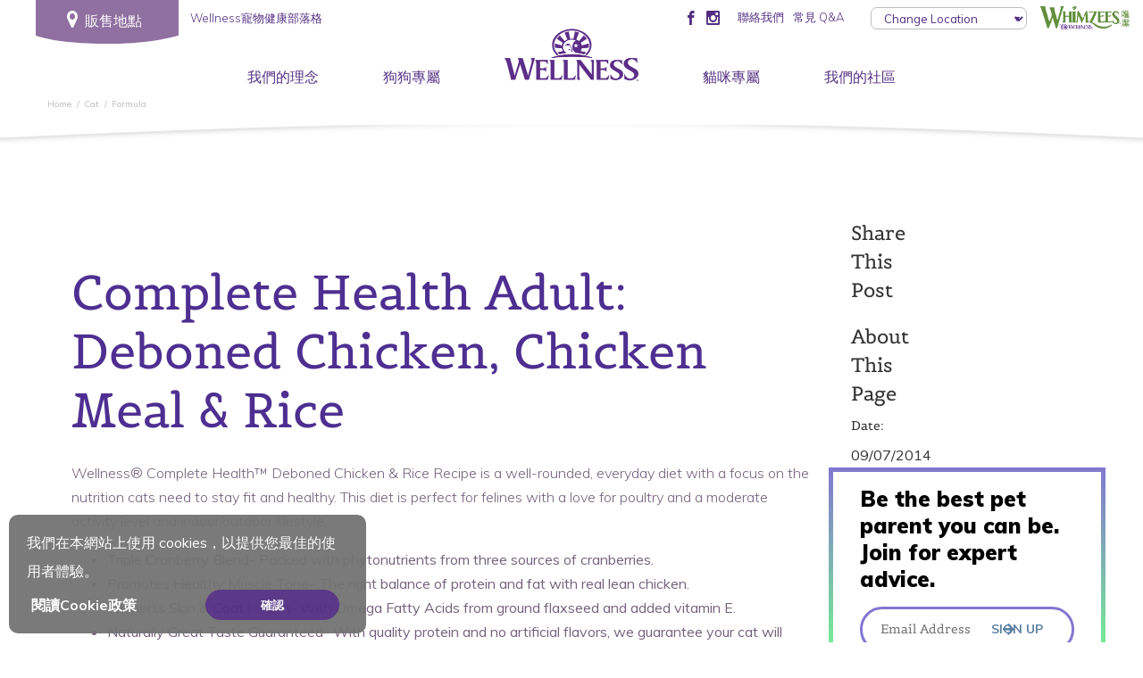

--- FILE ---
content_type: text/html; charset=UTF-8
request_url: https://www.wellnesspetfood.com.tw/search_categories/formula/
body_size: 17005
content:
<!DOCTYPE html><html dir="ltr" lang="en-US"
 prefix="og: https://ogp.me/ns#" ><head><meta charset="UTF-8"><meta http-equiv="X-UA-Compatible" content="IE=edge"><meta name="viewport" content="width=device-width, initial-scale=1"><link rel="profile" href="http://gmpg.org/xfn/11"><link rel="pingback" href="https://www.wellnesspetfood.com.tw/xmlrpc.php"><link rel="shortcut icon" type="image/x-icon" href="https://www.wellnesspetfood.com.tw/wp-content/uploads/2014/08/favicon-1.ico"> <!--[if lt IE 9]> <script src="https://oss.maxcdn.com/libs/html5shiv/3.7.0/html5shiv.js"></script> <script src="https://oss.maxcdn.com/libs/respond.js/1.4.2/respond.min.js"></script> <![endif]--><title>Formula | Wellness Pet Food Taiwan</title><meta name="robots" content="max-image-preview:large" /><meta name="google-site-verification" content="js8J9svokt1dIUwlAQJUPMOlxSQdjjM7L4K128EuHnY" /><link rel="canonical" href="https://www.wellnesspetfood.com.tw/search_categories/formula/" /><meta name="generator" content="All in One SEO (AIOSEO) 4.2.6.1 " /><meta name="google" content="nositelinkssearchbox" /> <script type="application/ld+json" class="aioseo-schema">{"@context":"https:\/\/schema.org","@graph":[{"@type":"BreadcrumbList","@id":"https:\/\/www.wellnesspetfood.com.tw\/search_categories\/formula\/#breadcrumblist","itemListElement":[{"@type":"ListItem","@id":"https:\/\/www.wellnesspetfood.com.tw\/#listItem","position":1,"item":{"@type":"WebPage","@id":"https:\/\/www.wellnesspetfood.com.tw\/","name":"Home","description":"\u5317\u7f8e\u92b7\u552e\u51a0\u8ecd\u54c1\u724c, \u56b4\u9078\u9ad8\u512a\u8cea\u5929\u7136\u539f\u6599, \u63d0\u4f9b\u5747\u8861\u71df\u990a\u7684\u5065\u5eb7\u5bf5\u7269\u7ce7\u98df\uff0cWDJ \u9023\u7e8c22\u5e74\u63a8\u85a6 (2000\u5e74\u958b\u59cb) \uff0c\u7f8e\u570b\u8c93\u7f50\u92b7\u552e\u51a0\u8ecd\uff0c\u4eba\u98df\u7528\u7b49\u7d1a\u6210\u5206\u539f\u6599\uff0c\u7d55\u4e0d\u6dfb\u52a0\u5c0f\u9ea5, \u5927\u8c46, \u7c92\u72c0\u7389\u7c73\uff0c\u7d55\u4e0d\u6dfb\u52a0\u4eba\u5de5\u9632\u8150\u5291, \u4eba\u5de5\u8272\u7d20, \u4eba\u5de5\u9999\u6599\uff0c\u7b26\u5408 FDA & AAFCO \u6a19\u6e96","url":"https:\/\/www.wellnesspetfood.com.tw\/"},"nextItem":"https:\/\/www.wellnesspetfood.com.tw\/search_categories\/cat\/#listItem"},{"@type":"ListItem","@id":"https:\/\/www.wellnesspetfood.com.tw\/search_categories\/cat\/#listItem","position":2,"item":{"@type":"WebPage","@id":"https:\/\/www.wellnesspetfood.com.tw\/search_categories\/cat\/","name":"Cat","url":"https:\/\/www.wellnesspetfood.com.tw\/search_categories\/cat\/"},"nextItem":"https:\/\/www.wellnesspetfood.com.tw\/search_categories\/formula\/#listItem","previousItem":"https:\/\/www.wellnesspetfood.com.tw\/#listItem"},{"@type":"ListItem","@id":"https:\/\/www.wellnesspetfood.com.tw\/search_categories\/formula\/#listItem","position":3,"item":{"@type":"WebPage","@id":"https:\/\/www.wellnesspetfood.com.tw\/search_categories\/formula\/","name":"Formula","url":"https:\/\/www.wellnesspetfood.com.tw\/search_categories\/formula\/"},"previousItem":"https:\/\/www.wellnesspetfood.com.tw\/search_categories\/cat\/#listItem"}]},{"@type":"CollectionPage","@id":"https:\/\/www.wellnesspetfood.com.tw\/search_categories\/formula\/#collectionpage","url":"https:\/\/www.wellnesspetfood.com.tw\/search_categories\/formula\/","name":"Formula | Wellness Pet Food Taiwan","inLanguage":"en-US","isPartOf":{"@id":"https:\/\/www.wellnesspetfood.com.tw\/#website"},"breadcrumb":{"@id":"https:\/\/www.wellnesspetfood.com.tw\/search_categories\/formula\/#breadcrumblist"}},{"@type":"Organization","@id":"https:\/\/www.wellnesspetfood.com.tw\/#organization","name":"Wellness Pet Food: Make Every Mealtime CountTM","url":"https:\/\/www.wellnesspetfood.com.tw\/","logo":{"@type":"ImageObject","url":"https:\/\/www.wellnesspetfood.com.tw\/wp-content\/uploads\/2017\/07\/logo.png","@id":"https:\/\/www.wellnesspetfood.com.tw\/#organizationLogo","width":640,"height":314},"image":{"@id":"https:\/\/www.wellnesspetfood.com.tw\/#organizationLogo"}},{"@type":"WebSite","@id":"https:\/\/www.wellnesspetfood.com.tw\/#website","url":"https:\/\/www.wellnesspetfood.com.tw\/","name":"Wellness Pet Food Taiwan","description":"We Believe in Better Pet Nutrition","inLanguage":"en-US","publisher":{"@id":"https:\/\/www.wellnesspetfood.com.tw\/#organization"}}]}</script> <script type="text/javascript" >window.ga=window.ga||function(){(ga.q=ga.q||[]).push(arguments)};ga.l=+new Date;
			ga('create', "UA-65825518-1", 'auto');
			ga('send', 'pageview');</script> <script type="text/plain" data-service="google-analytics" data-category="statistics" async data-cmplz-src="https://www.google-analytics.com/analytics.js"></script> <link rel='dns-prefetch' href='//code.jquery.com' /><link rel='dns-prefetch' href='//netdna.bootstrapcdn.com' /><link rel='dns-prefetch' href='//ajax.googleapis.com' /><link rel='dns-prefetch' href='//maps.googleapis.com' /><link rel='dns-prefetch' href='//www.google.com' /><link rel='dns-prefetch' href='//s.w.org' /><link rel="alternate" type="application/rss+xml" title="Wellness Pet Food Taiwan &raquo; Feed" href="https://www.wellnesspetfood.com.tw/feed/" /><link rel="alternate" type="application/rss+xml" title="Wellness Pet Food Taiwan &raquo; Comments Feed" href="https://www.wellnesspetfood.com.tw/comments/feed/" /><link rel="alternate" type="application/rss+xml" title="Wellness Pet Food Taiwan &raquo; Formula Search Category Feed" href="https://www.wellnesspetfood.com.tw/search_categories/formula/feed/" /> <script type="text/javascript">window._wpemojiSettings = {"baseUrl":"https:\/\/s.w.org\/images\/core\/emoji\/14.0.0\/72x72\/","ext":".png","svgUrl":"https:\/\/s.w.org\/images\/core\/emoji\/14.0.0\/svg\/","svgExt":".svg","source":{"concatemoji":"https:\/\/www.wellnesspetfood.com.tw\/wp-includes\/js\/wp-emoji-release.min.js?ver=6.0.11"}};
/*! This file is auto-generated */
!function(e,a,t){var n,r,o,i=a.createElement("canvas"),p=i.getContext&&i.getContext("2d");function s(e,t){var a=String.fromCharCode,e=(p.clearRect(0,0,i.width,i.height),p.fillText(a.apply(this,e),0,0),i.toDataURL());return p.clearRect(0,0,i.width,i.height),p.fillText(a.apply(this,t),0,0),e===i.toDataURL()}function c(e){var t=a.createElement("script");t.src=e,t.defer=t.type="text/javascript",a.getElementsByTagName("head")[0].appendChild(t)}for(o=Array("flag","emoji"),t.supports={everything:!0,everythingExceptFlag:!0},r=0;r<o.length;r++)t.supports[o[r]]=function(e){if(!p||!p.fillText)return!1;switch(p.textBaseline="top",p.font="600 32px Arial",e){case"flag":return s([127987,65039,8205,9895,65039],[127987,65039,8203,9895,65039])?!1:!s([55356,56826,55356,56819],[55356,56826,8203,55356,56819])&&!s([55356,57332,56128,56423,56128,56418,56128,56421,56128,56430,56128,56423,56128,56447],[55356,57332,8203,56128,56423,8203,56128,56418,8203,56128,56421,8203,56128,56430,8203,56128,56423,8203,56128,56447]);case"emoji":return!s([129777,127995,8205,129778,127999],[129777,127995,8203,129778,127999])}return!1}(o[r]),t.supports.everything=t.supports.everything&&t.supports[o[r]],"flag"!==o[r]&&(t.supports.everythingExceptFlag=t.supports.everythingExceptFlag&&t.supports[o[r]]);t.supports.everythingExceptFlag=t.supports.everythingExceptFlag&&!t.supports.flag,t.DOMReady=!1,t.readyCallback=function(){t.DOMReady=!0},t.supports.everything||(n=function(){t.readyCallback()},a.addEventListener?(a.addEventListener("DOMContentLoaded",n,!1),e.addEventListener("load",n,!1)):(e.attachEvent("onload",n),a.attachEvent("onreadystatechange",function(){"complete"===a.readyState&&t.readyCallback()})),(e=t.source||{}).concatemoji?c(e.concatemoji):e.wpemoji&&e.twemoji&&(c(e.twemoji),c(e.wpemoji)))}(window,document,window._wpemojiSettings);</script> <style type="text/css">img.wp-smiley,
img.emoji {
	display: inline !important;
	border: none !important;
	box-shadow: none !important;
	height: 1em !important;
	width: 1em !important;
	margin: 0 0.07em !important;
	vertical-align: -0.1em !important;
	background: none !important;
	padding: 0 !important;
}</style><link rel='stylesheet' id='sbi_styles-css'  href='https://www.wellnesspetfood.com.tw/wp-content/plugins/instagram-feed/css/sbi-styles.min.css?ver=6.5.0' type='text/css' media='all' /><link rel='stylesheet' id='wp-block-library-css'  href='https://www.wellnesspetfood.com.tw/wp-includes/css/dist/block-library/style.min.css?ver=6.0.11' type='text/css' media='all' /><style id='global-styles-inline-css' type='text/css'>body{--wp--preset--color--black: #000000;--wp--preset--color--cyan-bluish-gray: #abb8c3;--wp--preset--color--white: #ffffff;--wp--preset--color--pale-pink: #f78da7;--wp--preset--color--vivid-red: #cf2e2e;--wp--preset--color--luminous-vivid-orange: #ff6900;--wp--preset--color--luminous-vivid-amber: #fcb900;--wp--preset--color--light-green-cyan: #7bdcb5;--wp--preset--color--vivid-green-cyan: #00d084;--wp--preset--color--pale-cyan-blue: #8ed1fc;--wp--preset--color--vivid-cyan-blue: #0693e3;--wp--preset--color--vivid-purple: #9b51e0;--wp--preset--gradient--vivid-cyan-blue-to-vivid-purple: linear-gradient(135deg,rgba(6,147,227,1) 0%,rgb(155,81,224) 100%);--wp--preset--gradient--light-green-cyan-to-vivid-green-cyan: linear-gradient(135deg,rgb(122,220,180) 0%,rgb(0,208,130) 100%);--wp--preset--gradient--luminous-vivid-amber-to-luminous-vivid-orange: linear-gradient(135deg,rgba(252,185,0,1) 0%,rgba(255,105,0,1) 100%);--wp--preset--gradient--luminous-vivid-orange-to-vivid-red: linear-gradient(135deg,rgba(255,105,0,1) 0%,rgb(207,46,46) 100%);--wp--preset--gradient--very-light-gray-to-cyan-bluish-gray: linear-gradient(135deg,rgb(238,238,238) 0%,rgb(169,184,195) 100%);--wp--preset--gradient--cool-to-warm-spectrum: linear-gradient(135deg,rgb(74,234,220) 0%,rgb(151,120,209) 20%,rgb(207,42,186) 40%,rgb(238,44,130) 60%,rgb(251,105,98) 80%,rgb(254,248,76) 100%);--wp--preset--gradient--blush-light-purple: linear-gradient(135deg,rgb(255,206,236) 0%,rgb(152,150,240) 100%);--wp--preset--gradient--blush-bordeaux: linear-gradient(135deg,rgb(254,205,165) 0%,rgb(254,45,45) 50%,rgb(107,0,62) 100%);--wp--preset--gradient--luminous-dusk: linear-gradient(135deg,rgb(255,203,112) 0%,rgb(199,81,192) 50%,rgb(65,88,208) 100%);--wp--preset--gradient--pale-ocean: linear-gradient(135deg,rgb(255,245,203) 0%,rgb(182,227,212) 50%,rgb(51,167,181) 100%);--wp--preset--gradient--electric-grass: linear-gradient(135deg,rgb(202,248,128) 0%,rgb(113,206,126) 100%);--wp--preset--gradient--midnight: linear-gradient(135deg,rgb(2,3,129) 0%,rgb(40,116,252) 100%);--wp--preset--duotone--dark-grayscale: url('#wp-duotone-dark-grayscale');--wp--preset--duotone--grayscale: url('#wp-duotone-grayscale');--wp--preset--duotone--purple-yellow: url('#wp-duotone-purple-yellow');--wp--preset--duotone--blue-red: url('#wp-duotone-blue-red');--wp--preset--duotone--midnight: url('#wp-duotone-midnight');--wp--preset--duotone--magenta-yellow: url('#wp-duotone-magenta-yellow');--wp--preset--duotone--purple-green: url('#wp-duotone-purple-green');--wp--preset--duotone--blue-orange: url('#wp-duotone-blue-orange');--wp--preset--font-size--small: 13px;--wp--preset--font-size--medium: 20px;--wp--preset--font-size--large: 36px;--wp--preset--font-size--x-large: 42px;}.has-black-color{color: var(--wp--preset--color--black) !important;}.has-cyan-bluish-gray-color{color: var(--wp--preset--color--cyan-bluish-gray) !important;}.has-white-color{color: var(--wp--preset--color--white) !important;}.has-pale-pink-color{color: var(--wp--preset--color--pale-pink) !important;}.has-vivid-red-color{color: var(--wp--preset--color--vivid-red) !important;}.has-luminous-vivid-orange-color{color: var(--wp--preset--color--luminous-vivid-orange) !important;}.has-luminous-vivid-amber-color{color: var(--wp--preset--color--luminous-vivid-amber) !important;}.has-light-green-cyan-color{color: var(--wp--preset--color--light-green-cyan) !important;}.has-vivid-green-cyan-color{color: var(--wp--preset--color--vivid-green-cyan) !important;}.has-pale-cyan-blue-color{color: var(--wp--preset--color--pale-cyan-blue) !important;}.has-vivid-cyan-blue-color{color: var(--wp--preset--color--vivid-cyan-blue) !important;}.has-vivid-purple-color{color: var(--wp--preset--color--vivid-purple) !important;}.has-black-background-color{background-color: var(--wp--preset--color--black) !important;}.has-cyan-bluish-gray-background-color{background-color: var(--wp--preset--color--cyan-bluish-gray) !important;}.has-white-background-color{background-color: var(--wp--preset--color--white) !important;}.has-pale-pink-background-color{background-color: var(--wp--preset--color--pale-pink) !important;}.has-vivid-red-background-color{background-color: var(--wp--preset--color--vivid-red) !important;}.has-luminous-vivid-orange-background-color{background-color: var(--wp--preset--color--luminous-vivid-orange) !important;}.has-luminous-vivid-amber-background-color{background-color: var(--wp--preset--color--luminous-vivid-amber) !important;}.has-light-green-cyan-background-color{background-color: var(--wp--preset--color--light-green-cyan) !important;}.has-vivid-green-cyan-background-color{background-color: var(--wp--preset--color--vivid-green-cyan) !important;}.has-pale-cyan-blue-background-color{background-color: var(--wp--preset--color--pale-cyan-blue) !important;}.has-vivid-cyan-blue-background-color{background-color: var(--wp--preset--color--vivid-cyan-blue) !important;}.has-vivid-purple-background-color{background-color: var(--wp--preset--color--vivid-purple) !important;}.has-black-border-color{border-color: var(--wp--preset--color--black) !important;}.has-cyan-bluish-gray-border-color{border-color: var(--wp--preset--color--cyan-bluish-gray) !important;}.has-white-border-color{border-color: var(--wp--preset--color--white) !important;}.has-pale-pink-border-color{border-color: var(--wp--preset--color--pale-pink) !important;}.has-vivid-red-border-color{border-color: var(--wp--preset--color--vivid-red) !important;}.has-luminous-vivid-orange-border-color{border-color: var(--wp--preset--color--luminous-vivid-orange) !important;}.has-luminous-vivid-amber-border-color{border-color: var(--wp--preset--color--luminous-vivid-amber) !important;}.has-light-green-cyan-border-color{border-color: var(--wp--preset--color--light-green-cyan) !important;}.has-vivid-green-cyan-border-color{border-color: var(--wp--preset--color--vivid-green-cyan) !important;}.has-pale-cyan-blue-border-color{border-color: var(--wp--preset--color--pale-cyan-blue) !important;}.has-vivid-cyan-blue-border-color{border-color: var(--wp--preset--color--vivid-cyan-blue) !important;}.has-vivid-purple-border-color{border-color: var(--wp--preset--color--vivid-purple) !important;}.has-vivid-cyan-blue-to-vivid-purple-gradient-background{background: var(--wp--preset--gradient--vivid-cyan-blue-to-vivid-purple) !important;}.has-light-green-cyan-to-vivid-green-cyan-gradient-background{background: var(--wp--preset--gradient--light-green-cyan-to-vivid-green-cyan) !important;}.has-luminous-vivid-amber-to-luminous-vivid-orange-gradient-background{background: var(--wp--preset--gradient--luminous-vivid-amber-to-luminous-vivid-orange) !important;}.has-luminous-vivid-orange-to-vivid-red-gradient-background{background: var(--wp--preset--gradient--luminous-vivid-orange-to-vivid-red) !important;}.has-very-light-gray-to-cyan-bluish-gray-gradient-background{background: var(--wp--preset--gradient--very-light-gray-to-cyan-bluish-gray) !important;}.has-cool-to-warm-spectrum-gradient-background{background: var(--wp--preset--gradient--cool-to-warm-spectrum) !important;}.has-blush-light-purple-gradient-background{background: var(--wp--preset--gradient--blush-light-purple) !important;}.has-blush-bordeaux-gradient-background{background: var(--wp--preset--gradient--blush-bordeaux) !important;}.has-luminous-dusk-gradient-background{background: var(--wp--preset--gradient--luminous-dusk) !important;}.has-pale-ocean-gradient-background{background: var(--wp--preset--gradient--pale-ocean) !important;}.has-electric-grass-gradient-background{background: var(--wp--preset--gradient--electric-grass) !important;}.has-midnight-gradient-background{background: var(--wp--preset--gradient--midnight) !important;}.has-small-font-size{font-size: var(--wp--preset--font-size--small) !important;}.has-medium-font-size{font-size: var(--wp--preset--font-size--medium) !important;}.has-large-font-size{font-size: var(--wp--preset--font-size--large) !important;}.has-x-large-font-size{font-size: var(--wp--preset--font-size--x-large) !important;}</style><link rel='stylesheet' id='contact-form-7-css'  href='https://www.wellnesspetfood.com.tw/wp-content/cache/autoptimize/css/autoptimize_single_76e12144b6be9bc0a17dd880c5566156.css?ver=5.4.2' type='text/css' media='all' /><link rel='stylesheet' id='page-list-style-css'  href='https://www.wellnesspetfood.com.tw/wp-content/cache/autoptimize/css/autoptimize_single_2b161b36c5ec8457c1e02719dfbc3cf5.css?ver=5.2' type='text/css' media='all' /><link rel='stylesheet' id='cmplz-general-css'  href='https://www.wellnesspetfood.com.tw/wp-content/plugins/complianz-gdpr/assets/css/cookieblocker.min.css?ver=6.4.2' type='text/css' media='all' /><link rel='stylesheet' id='reviewer-photoswipe-css'  href='https://www.wellnesspetfood.com.tw/wp-content/cache/autoptimize/css/autoptimize_single_cce13b4ab7e0294ae65859a28abf3f9a.css?ver=3.25.0' type='text/css' media='all' /><link rel='stylesheet' id='dashicons-css'  href='https://www.wellnesspetfood.com.tw/wp-includes/css/dashicons.min.css?ver=6.0.11' type='text/css' media='all' /><link rel='stylesheet' id='reviewer-public-css'  href='https://www.wellnesspetfood.com.tw/wp-content/cache/autoptimize/css/autoptimize_single_8059d4cdaeea9750d96a8fe25f82a8e2.css?ver=3.25.0' type='text/css' media='all' /><link rel='stylesheet' id='xolve-bootstrap-css-css'  href='//netdna.bootstrapcdn.com/bootstrap/3.1.0/css/bootstrap.min.css?ver=3.1' type='text/css' media='all' /><link rel='stylesheet' id='xolve-jquery-ui-css-css'  href='//ajax.googleapis.com/ajax/libs/jqueryui/1.11.1/themes/smoothness/jquery-ui.css?ver=1.11.1' type='text/css' media='all' /><link rel='stylesheet' id='xolve-bxslider-css-css'  href='https://www.wellnesspetfood.com.tw/wp-content/cache/autoptimize/css/autoptimize_single_1903e31e50f44175d807d0628a4ea5f1.css?ver=4.1.2' type='text/css' media='all' /><link rel='stylesheet' id='xolve-bootstraphelper-css-css'  href='https://www.wellnesspetfood.com.tw/wp-content/cache/autoptimize/css/autoptimize_single_8f5f6df599eb0fbc09f94dea5c249226.css?ver=6.0.11' type='text/css' media='all' /><link rel='stylesheet' id='wellness-twentyseventeen-style-css'  href='https://www.wellnesspetfood.com.tw/wp-content/cache/autoptimize/css/autoptimize_single_5eb9f2303c8eee6a9a164864f82a455b.css?ver=6.0.11' type='text/css' media='all' /><link rel='stylesheet' id='wellness-twentyseventeen-styleheader-css'  href='https://www.wellnesspetfood.com.tw/wp-content/cache/autoptimize/css/autoptimize_single_5776c42e63c1147687990b8eeaaefb3e.css?ver=6.0.11' type='text/css' media='all' /><link rel='stylesheet' id='hamburgers-css'  href='https://www.wellnesspetfood.com.tw/wp-content/themes/wellness-twentyseventeen/css/hamburgers.min.css?ver=6.0.11' type='text/css' media='all' /><link rel='stylesheet' id='icomoon-css'  href='https://www.wellnesspetfood.com.tw/wp-content/cache/autoptimize/css/autoptimize_single_1017e0da4df92515783414065f1c7b16.css?ver=6.0.11' type='text/css' media='all' /><link rel='stylesheet' id='xolve-fancybox-css-css'  href='https://www.wellnesspetfood.com.tw/wp-content/cache/autoptimize/css/autoptimize_single_194d87995e14857cd91ffc73587d70f0.css?ver=6.0.11' type='text/css' media='all' /><link rel='stylesheet' id='xolve-msdropdown-css-css'  href='https://www.wellnesspetfood.com.tw/wp-content/cache/autoptimize/css/autoptimize_single_51c1d0c99367913e48e11da2bc5d11d8.css?ver=6.0.11' type='text/css' media='all' /><link rel='stylesheet' id='xolve-msdropdown-flag-css-css'  href='https://www.wellnesspetfood.com.tw/wp-content/cache/autoptimize/css/autoptimize_single_dabe1448afec306da4db496e4c03561e.css?ver=6.0.11' type='text/css' media='all' /> <script type='text/javascript' src='https://www.wellnesspetfood.com.tw/wp-includes/js/jquery/jquery.min.js?ver=3.6.0' id='jquery-core-js'></script> <script type='text/javascript' src='https://www.wellnesspetfood.com.tw/wp-includes/js/jquery/jquery-migrate.min.js?ver=3.3.2' id='jquery-migrate-js'></script> <script type='text/javascript' src='//code.jquery.com/jquery-1.10.2.min.js?ver=1.10.2' id='xolve-jquery-js'></script> <script type='text/javascript' src='//netdna.bootstrapcdn.com/bootstrap/3.1.0/js/bootstrap.min.js?ver=3.1' id='xolve-bootstrap-js-js'></script> <script type='text/javascript' src='https://www.wellnesspetfood.com.tw/wp-content/themes/wellness-twentyseventeen/js/jquery.scrollTo.min.js?ver=6.0.11' id='xolve-scrollTo-js-js'></script> <script type='text/javascript' src='//ajax.googleapis.com/ajax/libs/jqueryui/1.11.1/jquery-ui.min.js?ver=1.11.1' id='xolve-jquery-ui-js-js'></script> <script type='text/javascript' src='https://www.wellnesspetfood.com.tw/wp-content/themes/wellness-twentyseventeen/js/jquery.bxslider.min.js?ver=4.1.2' id='xolve-bxslider-js-js'></script> <script type='text/javascript' src='https://www.wellnesspetfood.com.tw/wp-content/cache/autoptimize/js/autoptimize_single_9fc29048c354013e8c51cf6c98506eb6.js?ver=6.0.11' id='xolve-bootstraphelper-js-js'></script> <script type='text/javascript' src='//ajax.googleapis.com/ajax/libs/webfont/1.4.7/webfont.js?ver=1.4.7' id='xolve-gwebfontloader-js-js'></script> <script type='text/javascript' src='https://www.wellnesspetfood.com.tw/wp-content/cache/autoptimize/js/autoptimize_single_573d480a2284e85fe5dab519682d2742.js?ver=1.0' id='xolve-jwebfont-js-js'></script> <script type='text/javascript' src='https://www.wellnesspetfood.com.tw/wp-content/cache/autoptimize/js/autoptimize_single_9a975de25531d8b78d0aad0ecf78a992.js?ver=6.0.11' id='xolve-fancybox-js-js'></script> <script type='text/javascript' src='https://www.wellnesspetfood.com.tw/wp-content/themes/wellness-twentyseventeen/country-dropdown/js/msdropdown/jquery.dd.min.js?ver=6.0.11' id='xolve-msdropdown-js-js'></script> <link rel="https://api.w.org/" href="https://www.wellnesspetfood.com.tw/wp-json/" /><link rel="EditURI" type="application/rsd+xml" title="RSD" href="https://www.wellnesspetfood.com.tw/xmlrpc.php?rsd" /><link rel="wlwmanifest" type="application/wlwmanifest+xml" href="https://www.wellnesspetfood.com.tw/wp-includes/wlwmanifest.xml" /><meta name="generator" content="WordPress 6.0.11" /> <style type="text/css">div#map.slp_map {
width:1200px;
height:400px;
}
div#slp_tagline {
width:1200px;
}
.panel-head {
    font-size: 16px;
    font-weight: bold;
    background: #61459d;
    margin: 1%;
    padding: 1%;
}

#StoreFinder {
    padding-left: 5%;
    padding-right: 5%;
    float: left;
}

#map-wrapper {
    width: 700px;
    /*height: 700px;*/
    float: left;
}

#searchForm INPUT#addressInput, #div_nameSearch input{
    width: 63%;display: inline-block !important; line-height: initial !important; height: 27px!important; font-size: 14px !important; padding: 7px; border: 1px solid #61459d; vertical-align: top; margin-top: 7px; float: right;
}

input.slp_ui_button {
    font-size: 10px;
    font-weight: bolder !important;
    color: #FFF !important;
    line-height: 12px !important;
    background: #428bca !important;
    display: inline-block !important;
    filter: none !important
}

#searchForm label {
    text-align: left !important;
    font-size: 12px !important;
    display: inline-block !important;
    font-weight: none !important;
    width:37%!important;
}

#map_sidebar {
    overflow-y: scroll !important;
    overflow-x: hidden !important;
    height: 250px !important;
}

.location_name {
    color: #3e1c7d !important;
    font-size: 14px;
}

.slp_result_email,
.location_distance {
    display: none !important;
}

.results_row_center_column,
.results_row_right_column,
.results_row_left_column {
    width: 100% !important;
}

.results_row_right_column {
    text-align: left !important;
}

#searchForm
#radius_in_submit {
    float: none !important;
    margin-left: 47%;
}

#addy_in_country{display:none;}
div#map.slp_map{width:auto !important;}</style><style>.cmplz-hidden{display:none!important;}</style><style type="text/css">html {
            margin-top: 0 !important;
        }</style><link href="//maxcdn.bootstrapcdn.com/font-awesome/4.1.0/css/font-awesome.min.css" rel="stylesheet"> <script src="//cdnjs.cloudflare.com/ajax/libs/jquery.matchHeight/0.7.0/jquery.matchHeight-min.js"></script> <script>$(document).ready(function () {
            /**
             * forEach implementation for Objects/NodeLists/Arrays, automatic type loops and context options
             *
             * @private
             * @author Todd Motto
             * @link https://github.com/toddmotto/foreach
             * @param {Array|Object|NodeList} collection - Collection of items to iterate, could be an Array, Object or NodeList
             * @callback requestCallback      callback   - Callback function for each iteration.
             * @param {Array|Object|NodeList} scope=null - Object/NodeList/Array that forEach is iterating over, to use as the this value when executing callback.
             * @returns {}
             */
            var forEach = function (t, o, r) {
                if ("[object Object]" === Object.prototype.toString.call(t))for (var c in t)Object.prototype.hasOwnProperty.call(t, c) && o.call(r, t[c], c, t); else for (var e = 0, l = t.length; l > e; e++)o.call(r, t[e], e, t)
            };
            var hamburgers = document.querySelectorAll(".hamburger");
            if (hamburgers.length > 0) {
                forEach(hamburgers, function (hamburger) {
                    hamburger.addEventListener("click", function () {
                        this.classList.toggle("is-active");
                    }, false);
                });
            }

            $('.mainMenuContainer>ul>li:not(:has(ul))').addClass('noHoverBackground');

            //$("#country-selector").msDropdown();

            //$("#country-selector1").msDropdown();

            //$("#country-selector2").msDropdown();

            $("#country-selector,#country-selector2").on('change', function (e) {
                selectedURL = this.value;
                window.location = selectedURL;
            });
            $("#country-selector1").on('change', function (e) {
                selectedURL = this.value;
                window.location = selectedURL;
            });
            $("#country-selector-disable").on('change', function (e) {
                selectedURL = this.value;
                window.location = selectedURL;
            });
            $("#country-selector2-disable").on('change', function (e) {
                selectedURL = this.value;
                window.location = selectedURL;
            });
            $(".fancybox").fancybox();
            // function clearMenus() {
            //   $(backdrop).remove()
            //   $(toggle).each(function (e) {
            //     var $parent = getParent($(this))
            //     if (!$parent.hasClass('open')) return
            //     $parent.trigger(e = $.Event('hide.bs.dropdown'))
            //     if (e.isDefaultPrevented()) return
            //     // Remove the following line of code for support of multi-level menus
            //     //$parent.removeClass('open').trigger('hidden.bs.dropdown') 
            //   })
            // }

            // function clearAllMenus() {
            //   $(backdrop).remove()
            //   $(toggle).each(function (e) {
            //     var $parent = getParent($(this))
            //     if (!$parent.hasClass('open')) return
            //     $parent.trigger(e = $.Event('hide.bs.dropdown'))
            //     if (e.isDefaultPrevented()) return
            //     $parent.removeClass('open').trigger('hidden.bs.dropdown')
            //   })
            // }
        });</script>  <script>(function(w,d,s,l,i){w[l]=w[l]||[];w[l].push({'gtm.start':
new Date().getTime(),event:'gtm.js'});var f=d.getElementsByTagName(s)[0],
j=d.createElement(s),dl=l!='dataLayer'?'&l='+l:'';j.async=true;j.src=
'https://www.googletagmanager.com/gtm.js?id='+i+dl;f.parentNode.insertBefore(j,f);
})(window,document,'script','dataLayer','GTM-KLMXL3P7');</script>    <script async src=https://www.googletagmanager.com/gtag/js?id=G-NS0GMF0EVJ></script> <script>window.dataLayer = window.dataLayer || []; function gtag(){dataLayer.push(arguments);} gtag('js', new Date()); gtag('config', 'G-NS0GMF0EVJ');</script> </head><body data-cmplz=1 class="archive tax-search_categories term-formula term-32 group-blog"> <noscript><iframe src="https://www.googletagmanager.com/ns.html?id=GTM-KLMXL3P7"
height="0" width="0" style="display:none;visibility:hidden"></iframe></noscript><div id="content_table"></div><div id="page" class="hfeed site "><div id="content" class="site-content"><div class="header_template"><div class="global-header__upper"><div id="country-wrapper" class="hidden-xs"><div id="follow_us_menu" style="display: none; position: absolute; right: 280px; margin-top: 5px;"><p style="color: #96839E; display: inline;"> FOLLOW US</p><ul style="list-style: none; display: inline; padding-left: 10px;"> <span><a href="https://www.facebook.com/wellness.tw.01" target="_blank"><img
 src="" alt=""></a></span> <span><a href="https://www.instagram.com/wellnesspetfoodtw/" target="_blank"><img
 src="" alt=""></a></span></ul></div><div id="where_to_buy" style=""> <a href="https://www.wellnesspetfood.com.tw/store-locator" class="global-header__where-to-buy"><div class="text"> <i class="fa fa-map-marker" aria-hidden="true"></i>&nbsp;&nbsp;販售地點</div> <img src="https://www.wellnesspetfood.com.tw/wp-content/themes/wellness-twentyseventeen/images/shape-button-wide-purple.svg"
 alt=""> </a> <a href="https://www.wellnesspetfood.com.tw/wellness-blog" class="global-header__where-to-buy blog-link" tabindex="2"><div>Wellness寵物健康部落格</div> </a></div><div id="utilities_menu" class="utilities_menu advlogo" ><ul class="global-header__connect mobileHide topsocialmedia"><li><a href="https://www.facebook.com/wellness.tw.01"  target="_blank" class="icon-facebook" title="facebook" ></a></li><li><a href="https://www.instagram.com/wellnesspetfoodtw/"  target="_blank" class="icon-instagram" title="instagram" ></a></li></ul><ul class="global-header__utility-nav"><li><a href="https://www.wellnesspetfood.com.tw/contact-us">聯絡我們</a></li><li><a href="https://www.wellnesspetfood.com.tw/faqs/">常見 Q&A</a></li></ul></div><style type="text/css">/*#country-wrapper{    pointer-events: auto !important;}
                    .ctry-dropdown {position: absolute;right: 0px; border: 1px solid #bdbdbd; border-radius: 7px; color: #532f82; padding: 0px 0px; width: 175px;line-height: 23px;top: 18px;}
                    .ctry-dropdown select {padding-left: 10px;background: transparent; font-size: 14px; appearance: none; border: 0; width: 100%;line-height: 23px; font-size: 13px; }
                    .ctry-dropdown .icon-solid-arrow-d{position: absolute; right: 0; font-size: 6px; width: 13px ; top: 1px ;}
                    .global-header__utility-nav:after{display: none;}
                    .ctry-dropdown.mobile{top: 0;}*/</style><div class="headbrand"><a href="https://www.whimzees.tw/" target="_blank" rel="noopener"><img loading="lazy" class="alignnone wp-image-18343 size-full" src="https://www.wellnesspetfood.com.tw/wp-content/uploads/2023/06/tw-hk-logo-whimzees.png" alt="" width="303" height="77" srcset="https://www.wellnesspetfood.com.tw/wp-content/uploads/2023/06/tw-hk-logo-whimzees.png 303w, https://www.wellnesspetfood.com.tw/wp-content/uploads/2023/06/tw-hk-logo-whimzees-300x77.png 300w" sizes="(max-width: 303px) 100vw, 303px" /></a></div><div class="ctry-dropdown advlogo"> <select id="country-selector-disable"><option value=''
 data-image="https://www.wellnesspetfood.com.tw/wp-content/themes/wellness-twentyseventeen/country-dropdown/images/msdropdown/icons/blank.gif"
 data-imagecss="flag au" data-title=""
 hidden>Change Location</option><option                                     value='http://www.wellnesspetfood.com/'
 data-image="https://www.wellnesspetfood.com.tw/wp-content/themes/wellness-twentyseventeen/country-dropdown/images/msdropdown/icons/blank.gif"
 data-imagecss="flag us"
 data-title="USA">USA</option><option                                     value='http://wellnesspetfood.com.au/'
 data-image="https://www.wellnesspetfood.com.tw/wp-content/themes/wellness-twentyseventeen/country-dropdown/images/msdropdown/icons/blank.gif"
 data-imagecss="flag au"
 data-title="Australia">Australia</option><option                                     value='http://www.wellnesspetfood.com.hk/'
 data-image="https://www.wellnesspetfood.com.tw/wp-content/themes/wellness-twentyseventeen/country-dropdown/images/msdropdown/icons/blank.gif"
 data-imagecss="flag hk"
 data-title="Hong Kong">Hong Kong</option><option                                     value='http://www.wellnesspetfood.jp/'
 data-image="https://www.wellnesspetfood.com.tw/wp-content/themes/wellness-twentyseventeen/country-dropdown/images/msdropdown/icons/blank.gif"
 data-imagecss="flag jp"
 data-title="Japan">Japan</option><option                                     value='http://www.wellnesspetfood.co.nz'
 data-image="https://www.wellnesspetfood.com.tw/wp-content/themes/wellness-twentyseventeen/country-dropdown/images/msdropdown/icons/blank.gif"
 data-imagecss="flag nz"
 data-title="New Zealand">New Zealand</option><option                                     value='http://wellnesspetfood.com.sg'
 data-image="https://www.wellnesspetfood.com.tw/wp-content/themes/wellness-twentyseventeen/country-dropdown/images/msdropdown/icons/blank.gif"
 data-imagecss="flag sg"
 data-title="Singapore">Singapore</option><option                                     value='https://wellnesspet.kr/'
 data-image="https://www.wellnesspetfood.com.tw/wp-content/themes/wellness-twentyseventeen/country-dropdown/images/msdropdown/icons/blank.gif"
 data-imagecss="flag kr"
 data-title="South Korea">South Korea</option><option                                     value='https://www.wellnesspetfood.com.tw/'
 data-image="https://www.wellnesspetfood.com.tw/wp-content/themes/wellness-twentyseventeen/country-dropdown/images/msdropdown/icons/blank.gif"
 data-imagecss="flag tw"
 data-title="Taiwan">Taiwan</option><option                                     value='https://www.wellnesspetfood.co.th/'
 data-image="https://www.wellnesspetfood.com.tw/wp-content/themes/wellness-twentyseventeen/country-dropdown/images/msdropdown/icons/blank.gif"
 data-imagecss="flag th"
 data-title="Thailand">Thailand</option> </select><div class="icon-solid-arrow-d"></div></div></div><div class="header_logo hidden"></div><div class="header_menu"><div class="header_nav_container" id="header_logo"> <a href="https://www.wellnesspetfood.com.tw"><img
 src="https://www.wellnesspetfood.com.tw/wp-content/uploads/2017/07/logo.png" alt=""
 id="nav_barLogo"></a></div><div class="header_nav_container"><div class="menu" id="desktop_menu"><div class="mainMenuContainer"><ul id="menu-main-menu" class="nav"><li id="menu-item-15756" class="mobileShow menu-item menu-item-type-custom menu-item-object-custom menu-item-15756"><a target="_blank" rel="noopener" href="https://www.wellnesspetfood.com.tw/store-locator">販售地點</a></li><li id="menu-item-15757" class="mobileShow menu-item menu-item-type-custom menu-item-object-custom menu-item-15757"><a href="https://www.wellnesspetfood.com.tw/wellness-blog">Wellness寵物健康部落格</a></li><li id="menu-item-8253" class="menu-item menu-item-type-post_type menu-item-object-page menu-item-8253"><a href="https://www.wellnesspetfood.com.tw/our-philosophy/">我們的理念</a></li><li id="menu-item-8255" class="menu-item menu-item-type-post_type menu-item-object-page menu-item-8255"><a href="https://www.wellnesspetfood.com.tw/natural-dog-food/">狗狗專屬</a></li><li id="menu-item-8256" class="menu-item menu-item-type-custom menu-item-object-custom menu-item-home menu-item-8256"><a href="https://www.wellnesspetfood.com.tw/"><img src="/wp-content/uploads/2017/07/logo.png"></a></li><li id="menu-item-8254" class="menu-item menu-item-type-post_type menu-item-object-page menu-item-8254"><a href="https://www.wellnesspetfood.com.tw/natural-cat-food/">貓咪專屬</a></li><li id="menu-item-8252" class="menu-item menu-item-type-post_type menu-item-object-page menu-item-8252"><a href="https://www.wellnesspetfood.com.tw/our-community/">我們的社區</a></li></ul></div></div></div><header class="navbar navbar-default navbar-fixed-top bs-docs-nav" role="banner" id="mobile_navigation"><div class="container"><div class="navbar-header"> <button class="navbar-toggle hamburger hamburger--vortex" type="button"
 data-toggle="collapse" data-target="#bs-navbar-collapse"> <img class="global-header__bottom-curve" src="https://www.wellnesspetfood.com.tw/wp-content/themes/wellness-twentyseventeen/images/shape-button-narrow-purple.svg"> <span class="sr-only">Toggle navigation</span> <span class="hamburger-box"> <span class="hamburger-inner"></span> </span> </button> <a href="https://www.wellnesspetfood.com.tw"><img
 src="https://www.wellnesspetfood.com.tw/wp-content/uploads/2017/07/logo.png"
 class="img-responsive" alt="" id="nav_barLogo"
 style="padding: 8px 25px; display: inline !important;"></a></div><div id="bs-navbar-collapse" class="collapse navbar-collapse"><ul id="menu-main-menu-1" class="nav navbar-nav"><li class="mobileShow menu-item menu-item-type-custom menu-item-object-custom menu-item-15756"><a title="販售地點" target="_blank" href="https://www.wellnesspetfood.com.tw/store-locator">販售地點</a></li><li class="mobileShow menu-item menu-item-type-custom menu-item-object-custom menu-item-15757"><a title="Wellness寵物健康部落格" href="https://www.wellnesspetfood.com.tw/wellness-blog">Wellness寵物健康部落格</a></li><li class="menu-item menu-item-type-post_type menu-item-object-page menu-item-8253"><a title="我們的理念" href="https://www.wellnesspetfood.com.tw/our-philosophy/">我們的理念</a></li><li class="menu-item menu-item-type-post_type menu-item-object-page menu-item-8255"><a title="狗狗專屬" href="https://www.wellnesspetfood.com.tw/natural-dog-food/">狗狗專屬</a></li><li class="menu-item menu-item-type-custom menu-item-object-custom menu-item-home menu-item-8256"><a title="&lt;img src=&quot;/wp-content/uploads/2017/07/logo.png&quot;&gt;" href="https://www.wellnesspetfood.com.tw/"><img src="/wp-content/uploads/2017/07/logo.png"></a></li><li class="menu-item menu-item-type-post_type menu-item-object-page menu-item-8254"><a title="貓咪專屬" href="https://www.wellnesspetfood.com.tw/natural-cat-food/">貓咪專屬</a></li><li class="menu-item menu-item-type-post_type menu-item-object-page menu-item-8252"><a title="我們的社區" href="https://www.wellnesspetfood.com.tw/our-community/">我們的社區</a></li></ul></div> <a id="contact-us" class="button button--purple" href="https://www.wellnesspetfood.com.tw/contact-us">Contact Us</a><div class="global-header__utilities"><ul class="global-header__utility-nav"> <a href="https://www.wellnesspetfood.com.tw/faqs">FAQs</a><div class="global-header__country-select"><div class="ctry-dropdown mobile"> <select id="country-selector2-disable"><option value=''
 data-image="https://www.wellnesspetfood.com.tw/wp-content/themes/wellness-twentyseventeen/country-dropdown/images/msdropdown/icons/blank.gif"
 data-imagecss="flag au" data-title=""
 hidden>Change Location</option><option                                     value='http://www.wellnesspetfood.com/'
 data-image="https://www.wellnesspetfood.com.tw/wp-content/themes/wellness-twentyseventeen/country-dropdown/images/msdropdown/icons/blank.gif"
 data-imagecss="flag us"
 data-title="USA">USA</option><option                                     value='http://wellnesspetfood.com.au/'
 data-image="https://www.wellnesspetfood.com.tw/wp-content/themes/wellness-twentyseventeen/country-dropdown/images/msdropdown/icons/blank.gif"
 data-imagecss="flag au"
 data-title="Australia">Australia</option><option                                     value='http://www.wellnesspetfood.com.hk/'
 data-image="https://www.wellnesspetfood.com.tw/wp-content/themes/wellness-twentyseventeen/country-dropdown/images/msdropdown/icons/blank.gif"
 data-imagecss="flag hk"
 data-title="Hong Kong">Hong Kong</option><option                                     value='http://www.wellnesspetfood.jp/'
 data-image="https://www.wellnesspetfood.com.tw/wp-content/themes/wellness-twentyseventeen/country-dropdown/images/msdropdown/icons/blank.gif"
 data-imagecss="flag jp"
 data-title="Japan">Japan</option><option                                     value='http://www.wellnesspetfood.co.nz'
 data-image="https://www.wellnesspetfood.com.tw/wp-content/themes/wellness-twentyseventeen/country-dropdown/images/msdropdown/icons/blank.gif"
 data-imagecss="flag nz"
 data-title="New Zealand">New Zealand</option><option                                     value='http://wellnesspetfood.com.sg'
 data-image="https://www.wellnesspetfood.com.tw/wp-content/themes/wellness-twentyseventeen/country-dropdown/images/msdropdown/icons/blank.gif"
 data-imagecss="flag sg"
 data-title="Singapore">Singapore</option><option                                     value='https://wellnesspet.kr/'
 data-image="https://www.wellnesspetfood.com.tw/wp-content/themes/wellness-twentyseventeen/country-dropdown/images/msdropdown/icons/blank.gif"
 data-imagecss="flag kr"
 data-title="South Korea">South Korea</option><option                                     value='https://www.wellnesspetfood.com.tw/'
 data-image="https://www.wellnesspetfood.com.tw/wp-content/themes/wellness-twentyseventeen/country-dropdown/images/msdropdown/icons/blank.gif"
 data-imagecss="flag tw"
 data-title="Taiwan">Taiwan</option><option                                     value='https://www.wellnesspetfood.co.th/'
 data-image="https://www.wellnesspetfood.com.tw/wp-content/themes/wellness-twentyseventeen/country-dropdown/images/msdropdown/icons/blank.gif"
 data-imagecss="flag th"
 data-title="Thailand">Thailand</option> </select><div class="icon-solid-arrow-d"></div></div></div></ul></div> <a href="https://www.wellnesspetfood.com.tw/contact-us" class="global-header__mobile-contact"><div class="global-header__lower"> <img class="global-header__bottom-curve" src="https://www.wellnesspetfood.com.tw/wp-content/themes/wellness-twentyseventeen/images/shape-bend-top-white.png"></div> Contact Us </a></div></header></div><div class="breadcrumbs cn_breadcrumbs"> <span property="itemListElement" typeof="ListItem"><a property="item" typeof="WebPage" title="Go to Wellness Pet Food Taiwan." href="https://www.wellnesspetfood.com.tw" class="home"><span property="name">Home</span></a><meta property="position" content="1"></span> &gt; <span property="itemListElement" typeof="ListItem"><a property="item" typeof="WebPage" title="Go to the Cat Search Category archives." href="https://www.wellnesspetfood.com.tw/search_categories/cat/" class="taxonomy search_categories"><span property="name">Cat</span></a><meta property="position" content="2"></span> &gt; <span property="itemListElement" typeof="ListItem"><span property="name">Formula</span><meta property="position" content="3"></span></div></div><div class="global-header__lower hidden-xs"> <img class="global-header__bottom-curve"
 src="https://www.wellnesspetfood.com.tw/wp-content/themes/wellness-twentyseventeen/images/shape-bend-top-white.png"></div></div><div class="headbrand-mobile"><div class="in"><a href="https://www.whimzees.tw/" target="_blank" rel="noopener"><img loading="lazy" class="alignnone wp-image-18343 size-full" src="https://www.wellnesspetfood.com.tw/wp-content/uploads/2023/06/tw-hk-logo-whimzees.png" alt="" width="303" height="77" srcset="https://www.wellnesspetfood.com.tw/wp-content/uploads/2023/06/tw-hk-logo-whimzees.png 303w, https://www.wellnesspetfood.com.tw/wp-content/uploads/2023/06/tw-hk-logo-whimzees-300x77.png 300w" sizes="(max-width: 303px) 100vw, 303px" /></a></div></div><style type="text/css">.rwp-scores-sliders.rwp-with-stars:before{content: '點擊星星評分:' !important;</style><div class="body_inner_template singlepost"><div class="container"><div class="banner-top" style="clear: both;"></div><div class="wrapper"><div class="row" style="margin: 0;"><div class="col-sm-9"><div class="row"><div class="wellness"><div class="breadcrumbs"> <span property="itemListElement" typeof="ListItem"><a property="item" typeof="WebPage" title="Go to Wellness Pet Food Taiwan." href="https://www.wellnesspetfood.com.tw" class="home"><span property="name">Home</span></a><meta property="position" content="1"></span> &gt; <span property="itemListElement" typeof="ListItem"><a property="item" typeof="WebPage" title="Go to the Cat Search Category archives." href="https://www.wellnesspetfood.com.tw/search_categories/cat/" class="taxonomy search_categories"><span property="name">Cat</span></a><meta property="position" content="2"></span> &gt; <span property="itemListElement" typeof="ListItem"><span property="name">Formula</span><meta property="position" content="3"></span></div><div class="wellness-content"><div class="row"><header class="page-header"></header><article id="post-7799" class="post-7799 page type-page status-publish hentry product_categories-cat search_categories-adult search_categories-dry search_categories-high search_categories-normal search_categories-normal-condition search_categories-skin-and-coat-formula search_categories-underweight-condition search_categories-urinary-tract-health"><header class="entry-header"><h1 class="entry-title"><a href="https://www.wellnesspetfood.com.tw/natural-cat-food/dry/complete-health-adult-deboned-chicken-chicken-meal-rice/" rel="bookmark">Complete Health Adult: Deboned Chicken, Chicken Meal &#038; Rice</a></h1></header><div class="entry-content"><p style="color: #75627d;">Wellness® Complete Health™ Deboned Chicken &amp; Rice Recipe is a well-rounded, everyday diet with a focus on the nutrition cats need to stay fit and healthy. This diet is perfect for felines with a love for poultry and a moderate activity level and indoor/outdoor lifestyle.</p><ul class="Arrowed" style="color: #75627d;"><li style="font-weight: inherit; font-style: inherit;">Triple Cranberry Blend- Packed with phytonutrients from three sources of cranberries.</li><li style="font-weight: inherit; font-style: inherit;">Promotes Healthy Muscle Tone- The right balance of protein and fat with real lean chicken.</li><li style="font-weight: inherit; font-style: inherit;">Supports Skin &amp; Coat Health- With Omega Fatty Acids from ground flaxseed and added vitamin E.</li><li style="font-weight: inherit; font-style: inherit;">Naturally Great Taste Guaranteed- With quality protein and no artificial flavors, we guarantee your cat will love the taste.</li><li style="font-weight: inherit; font-style: inherit;">Made Without Artificial Colors or Preservatives- The best natural ingredients help promote whole-body health.</li><li style="font-weight: inherit; font-style: inherit;">Healthy Immune System- High-quality antioxidants, vitamins and minerals help promote daily health.</li></ul><p style="color: #75627d;">Available in: 6lb bags.</p></div><footer class="entry-meta"> <span class="comments-link"><a href="https://www.wellnesspetfood.com.tw/natural-cat-food/dry/complete-health-adult-deboned-chicken-chicken-meal-rice/#respond">Leave a comment</a></span></footer></article><article id="post-7146" class="post-7146 page type-page status-publish hentry product_categories-cat product_categories-core-dry-recipes-cat product_categories-core-wet-recipes-cat product_categories-core-cat-full-range product_categories-dry product_categories-wet product_categories-core-cat search_categories-cat search_categories-dry search_categories-grain-free-formula search_categories-snackstreats-formula search_categories-wet-formula"><header class="entry-header"><h1 class="entry-title"><a href="https://www.wellnesspetfood.com.tw/natural-cat-food/core/" rel="bookmark">CORE® for Cats</a></h1></header><div class="entry-content"></div><footer class="entry-meta"></footer></article><article id="post-448" class="post-448 page type-page status-publish hentry product_categories-cat search_categories-dog search_categories-activity-level-dog search_categories-adult-life-stage-dog search_categories-allergies search_categories-breed-size search_categories-condition-dog search_categories-couch-potato search_categories-digestive-issues search_categories-dry-formula-dog search_categories-formula-dog search_categories-grain-free-formula-dog search_categories-high-activity-level-dog search_categories-largegiant search_categories-life-stage-dog search_categories-maturesenior-life-stage-dog search_categories-medium search_categories-normal-activity-level-dog search_categories-normal-condition-dog search_categories-overweight search_categories-puppy search_categories-sensitive-stomach search_categories-skin-and-coat search_categories-small search_categories-snackstreats search_categories-toy search_categories-underweight search_categories-wet search_categories-cat search_categories-activity-level search_categories-adult search_categories-condition search_categories-dry search_categories-formula search_categories-grain-free-formula search_categories-high search_categories-indoorless-activity search_categories-kitten search_categories-life-stage search_categories-maturesenior search_categories-normal search_categories-normal-condition search_categories-overweight-condition search_categories-sensitive-skin search_categories-sensitive-stomach-condition search_categories-skin-and-coat-formula search_categories-snackstreats-formula search_categories-underweight-condition search_categories-urinary-tract-health search_categories-wet-formula"><header class="entry-header"><h1 class="entry-title"><a href="https://www.wellnesspetfood.com.tw/natural-cat-food/complete-health/" rel="bookmark">Complete Health</a></h1></header><div class="entry-content"></div><footer class="entry-meta"></footer></article></div></div></div></div></div><div class="col-sm-3"><div class="span-12 span-4@large-tablet blog-col2"><div class="wrapper blog-info"><div class="share-this"><h3>Share This Post</h3><div class="addthis_inline_share_toolbox"></div> <script type="text/javascript" src="//s7.addthis.com/js/300/addthis_widget.js#pubid=ra-5922f0433a878513"></script> </div><div class="aboutblg"><h3>About This Page</h3><h4>Date:</h4> 09/07/2014</div></div><div id="blog-subscribe-cta" class="blog-subscribe-wrapper"><div class="wrapper callout sticky-scroll-box blog-subscribe-callout" style="width: 310.734px;"><div class="cta-inner"> <button class="blog-subscribe-toggle close">×</button><div role="form" class="wpcf7" id="wpcf7-f10941-o1" lang="en-US" dir="ltr"><div class="screen-reader-response"><p role="status" aria-live="polite" aria-atomic="true"></p><ul></ul></div><form action="/search_categories/formula/#wpcf7-f10941-o1" method="post" class="wpcf7-form init" novalidate="novalidate" data-status="init"><div style="display: none;"> <input type="hidden" name="_wpcf7" value="10941" /> <input type="hidden" name="_wpcf7_version" value="5.4.2" /> <input type="hidden" name="_wpcf7_locale" value="en_US" /> <input type="hidden" name="_wpcf7_unit_tag" value="wpcf7-f10941-o1" /> <input type="hidden" name="_wpcf7_container_post" value="0" /> <input type="hidden" name="_wpcf7_posted_data_hash" value="" /> <input type="hidden" name="_wpcf7_recaptcha_response" value="" /></div><div id="subscribe-form-wrap" data-drupal-selector="edit-wrapper" class="js-form-wrapper form-wrapper"><h2 class="form-title">Be the best pet parent you can be. Join for expert advice.</h2><p class="form-body"><div class="elements-wrap js-form-wrapper form-wrapper" data-drupal-selector="edit-input-wrapper" id="edit-input-wrapper"><div class="js-form-item form-item js-form-type-email form-item-email js-form-item-email form-no-label"> <input aria-label="Email Address" type="email" id="edit-email" name="email" value="" size="60" maxlength="254" placeholder="Email Address" class="form-email required" required="required" aria-required="true"></div><div data-drupal-selector="edit-actions" class="form-actions js-form-wrapper form-wrapper" id="edit-actions"> <span class="submit-label button">Sign Up</span></p><div class="button-wrap js-form-wrapper form-wrapper" data-drupal-selector="edit-button-wrapper" id="edit-button-wrapper"> <input type="submit" value="Submit" class="wpcf7-form-control wpcf7-submit button arrow-button" /></div></div></div></div><div class="wpcf7-response-output" aria-hidden="true"></div></form></div></div></div></div></div></div></div></div></div></div><div class="container"><div class="col-sm-12"></div></div> <script>$(document).ready(function(){
    if ($(this).find("#home-crumb")) {
        //do stuff
        // Remove url() or in case of Chrome url("")
        $("#home-crumb").append( '&#187; <span typeof="v:Breadcrumb"><a rel="v:url" property="v:title" title="Go to the Wellness Blog." href="http://wellness.projectdemosite.com/blog" class="home-blog">Blog</a></span>' );
    }
});</script> <footer class="footer_template ss"><div class="top-curve-wrapper"> <img class="footer__top-curve" src="https://www.wellnesspetfood.com.tw/wp-content/themes/wellness-twentyseventeen/images/shape-bend-bottom-purple.svg"></div><div class="wrapper container"><div class="row"><div class="col-md-6"><div class="row"><div class="col-md-5"> <a href="https://www.wellnesspetfood.com.tw" class="footer__logo"> <img src="https://www.wellnesspetfood.com.tw/wp-content/themes/wellness-twentyseventeen/images/logo--white.png" alt="Wellness®"> </a></div><div class="col-md-7"><nav class="menu-footer-main-container"><ul id="menu-footer-main" class="menu"><li id="menu-item-12287" class="menu-item menu-item-type-custom menu-item-object-custom menu-item-12287"><a href="https://www.wellnesspetfood.com.tw/our-philosophy/">我們的理念</a></li><li id="menu-item-6271" class="menu-item menu-item-type-post_type menu-item-object-page menu-item-6271"><a href="https://www.wellnesspetfood.com.tw/natural-dog-food/">狗狗的WELLNESS 寵物健康</a></li><li id="menu-item-6270" class="menu-item menu-item-type-post_type menu-item-object-page menu-item-6270"><a href="https://www.wellnesspetfood.com.tw/natural-cat-food/">貓咪的WELLNESS 寵物健康</a></li><li id="menu-item-8221" class="menu-item menu-item-type-custom menu-item-object-custom menu-item-8221"><a href="https://www.wellnesspetfood.com.tw/our-community/">我們的社區</a></li><li id="menu-item-8220" class="menu-item menu-item-type-custom menu-item-object-custom menu-item-8220"><a target="_blank" rel="noopener" href="http://www.wellpet.com/team">加入我們</a></li></ul></nav><nav class="menu-footer-utility-container"><ul id="menu-footer-utility" class="menu"><li id="menu-item-8328" class="menu-item menu-item-type-custom menu-item-object-custom menu-item-8328"><a href="https://www.wellnesspetfood.com.tw/wellness-blog/">寵物健康部落格</a></li><li id="menu-item-6273" class="menu-item menu-item-type-post_type menu-item-object-page menu-item-6273"><a href="https://www.wellnesspetfood.com.tw/site-map/">網站地圖</a></li><li id="menu-item-6274" class="menu-item menu-item-type-post_type menu-item-object-page menu-item-6274"><a href="https://www.wellnesspetfood.com.tw/privacy-policy/">線上隱私政策</a></li></ul></nav></div></div></div><div class="col-md-6"><div class="row"><div class="col-md-6 footer__col--2"><div id="footer__join-our-community"><div class="foc2"> <span class="footer__header">認識更多</span><ul><li><a href="https://www.wellnesspetfood.com.tw/category/explore-our-dog-food-recipes/">狗狗專屬</a></li><li><a href="https://www.wellnesspetfood.com.tw/category/explore-our-cat-food-recipes/">貓咪專屬</a></li></ul></div></div></div><div class="col-md-6 footer__col--3"><div class="footer__header">聯絡我們</div><ul class="footer__connect"><li> <a href="https://www.facebook.com/wellness.tw.01" class="icon-facebook"  target="_blank" title="Facebook">Facebook</a></li><li> <a href="https://www.instagram.com/wellnesspetfoodtw/" class="icon-instagram"  target="_blank" title="Instagram">Instagram</a></li></ul><div class="footcont"><p>© <a href="http://www.wellpet.com/index.aspx" target="_blank">Wellness Pet</a>, LLC 2023. All Rights Reserved</p></div></div></div></div></div></div></div></footer></div></div><style>@media ( max-width: 767px ) {
        .carousel-content .carousel-content-img-url div img {
            width: 182px;
            height: auto;
        }
    }</style> <script>$(document).ready(function () {
        var slider = $('#home-slider').bxSlider({
            mode: 'fade',
            auto: true,
            pause: 9000,
            responsive: true
        });

        $(window).resize(function () {
            set_sidebar_height();
        });
        var slider = 0;
        if ($(window).width() <= 767) {
            $('.footer-info').addClass('col-xs-12 center-block');
        }

        $('.feature-carousel').bxSlider({
            minSlides: 1,
            maxSlides: 4,
            responsive: true,
            slideWidth: 231,
            slideMargin: 10,
            moveSlides: 1,
            pager: false,
            pause: 10000,
            auto: false
        });

        $('#homeslider .bx-next').click(function () {
            slider.startAuto();
        });

        $('#homeslider .bx-prev').click(function () {
            slider.startAuto();
        });

        $("p").has("img.aligncenter").css("text-align", "center");
        $("p").has("img.alignright").css("text-align", "right");
        $(window).load(function () {
            set_sidebar_height();
        });

        function set_sidebar_height() {
            if ($('#contentarea').length == 0) {
                //console.log('notfound');
                return;
            }

            var sidebar = $('#contentarea');
            var content = $('.row>.col-sm-9');

            if ($('body').width() <= 767) {
                console.log('toosmall');
                return;
            }
            sidebar.css('min-height', content.height());

        }
    });</script> <!--[if IE]> <script>$(document).ready(function () {
        if ($('#accordion').length) {
            $('#accordion a').each(function () {
                var $content = $(this).closest('.panel-default').find('.panel-collapse');
                $(this).click(function (e) {
                    e.preventDefault();
                    var arrow = $(this).find('.fa');
                    if (arrow.hasClass("fa-chevron-down")) {
                        console.log('down');
                        $(arrow).removeClass('fa-chevron-down');
                        $(arrow).addClass('fa-chevron-right');
                    }
                    else {
                        console.log('right');
                        $(arrow).addClass('fa-chevron-down');
                        $(arrow).removeClass('fa-chevron-right');

                    }
                    $content.not(':animated').slideToggle();
                });
            });
        }
    });</script> <![endif]--><div id="cmplz-cookiebanner-container"><div class="cmplz-cookiebanner cmplz-hidden banner-1 optin cmplz-bottom-left cmplz-categories-type-no" aria-modal="true" data-nosnippet="true" role="dialog" aria-live="polite" aria-labelledby="cmplz-header-1-optin" aria-describedby="cmplz-message-1-optin"><div class="cmplz-header"><div class="cmplz-logo"></div><div class="cmplz-title" id="cmplz-header-1-optin">Manage Cookie Consent</div><div class="cmplz-close" tabindex="0" role="button" aria-label="close-dialog"> <svg aria-hidden="true" focusable="false" data-prefix="fas" data-icon="times" class="svg-inline--fa fa-times fa-w-11" role="img" xmlns="http://www.w3.org/2000/svg" viewBox="0 0 352 512"><path fill="currentColor" d="M242.72 256l100.07-100.07c12.28-12.28 12.28-32.19 0-44.48l-22.24-22.24c-12.28-12.28-32.19-12.28-44.48 0L176 189.28 75.93 89.21c-12.28-12.28-32.19-12.28-44.48 0L9.21 111.45c-12.28 12.28-12.28 32.19 0 44.48L109.28 256 9.21 356.07c-12.28 12.28-12.28 32.19 0 44.48l22.24 22.24c12.28 12.28 32.2 12.28 44.48 0L176 322.72l100.07 100.07c12.28 12.28 32.2 12.28 44.48 0l22.24-22.24c12.28-12.28 12.28-32.19 0-44.48L242.72 256z"></path></svg></div></div><div class="cmplz-divider cmplz-divider-header"></div><div class="cmplz-body"><div class="cmplz-message" id="cmplz-message-1-optin">我們在本網站上使用 cookies，以提供您最佳的使用者體驗。<br /> <a href="https://www.wellnesspetfood.com.tw/privacy-policy/">閱讀Cookie政策</a></div><div class="cmplz-categories"> <details class="cmplz-category cmplz-functional" > <summary> <span class="cmplz-category-header"> <span class="cmplz-category-title">Functional</span> <span class='cmplz-always-active'> <span class="cmplz-banner-checkbox"> <input type="checkbox"
 id="cmplz-functional-optin"
 data-category="cmplz_functional"
 class="cmplz-consent-checkbox cmplz-functional"
 size="40"
 value="1"/> <label class="cmplz-label" for="cmplz-functional-optin" tabindex="0"><span class="screen-reader-text">Functional</span></label> </span> Always active </span> <span class="cmplz-icon cmplz-open"> <svg xmlns="http://www.w3.org/2000/svg" viewBox="0 0 448 512"  height="18" ><path d="M224 416c-8.188 0-16.38-3.125-22.62-9.375l-192-192c-12.5-12.5-12.5-32.75 0-45.25s32.75-12.5 45.25 0L224 338.8l169.4-169.4c12.5-12.5 32.75-12.5 45.25 0s12.5 32.75 0 45.25l-192 192C240.4 412.9 232.2 416 224 416z"/></svg> </span> </span> </summary><div class="cmplz-description"> <span class="cmplz-description-functional">The technical storage or access is strictly necessary for the legitimate purpose of enabling the use of a specific service explicitly requested by the subscriber or user, or for the sole purpose of carrying out the transmission of a communication over an electronic communications network.</span></div> </details> <details class="cmplz-category cmplz-preferences" > <summary> <span class="cmplz-category-header"> <span class="cmplz-category-title">Preferences</span> <span class="cmplz-banner-checkbox"> <input type="checkbox"
 id="cmplz-preferences-optin"
 data-category="cmplz_preferences"
 class="cmplz-consent-checkbox cmplz-preferences"
 size="40"
 value="1"/> <label class="cmplz-label" for="cmplz-preferences-optin" tabindex="0"><span class="screen-reader-text">Preferences</span></label> </span> <span class="cmplz-icon cmplz-open"> <svg xmlns="http://www.w3.org/2000/svg" viewBox="0 0 448 512"  height="18" ><path d="M224 416c-8.188 0-16.38-3.125-22.62-9.375l-192-192c-12.5-12.5-12.5-32.75 0-45.25s32.75-12.5 45.25 0L224 338.8l169.4-169.4c12.5-12.5 32.75-12.5 45.25 0s12.5 32.75 0 45.25l-192 192C240.4 412.9 232.2 416 224 416z"/></svg> </span> </span> </summary><div class="cmplz-description"> <span class="cmplz-description-preferences">The technical storage or access is necessary for the legitimate purpose of storing preferences that are not requested by the subscriber or user.</span></div> </details> <details class="cmplz-category cmplz-statistics" > <summary> <span class="cmplz-category-header"> <span class="cmplz-category-title">Statistics</span> <span class="cmplz-banner-checkbox"> <input type="checkbox"
 id="cmplz-statistics-optin"
 data-category="cmplz_statistics"
 class="cmplz-consent-checkbox cmplz-statistics"
 size="40"
 value="1"/> <label class="cmplz-label" for="cmplz-statistics-optin" tabindex="0"><span class="screen-reader-text">Statistics</span></label> </span> <span class="cmplz-icon cmplz-open"> <svg xmlns="http://www.w3.org/2000/svg" viewBox="0 0 448 512"  height="18" ><path d="M224 416c-8.188 0-16.38-3.125-22.62-9.375l-192-192c-12.5-12.5-12.5-32.75 0-45.25s32.75-12.5 45.25 0L224 338.8l169.4-169.4c12.5-12.5 32.75-12.5 45.25 0s12.5 32.75 0 45.25l-192 192C240.4 412.9 232.2 416 224 416z"/></svg> </span> </span> </summary><div class="cmplz-description"> <span class="cmplz-description-statistics">The technical storage or access that is used exclusively for statistical purposes.</span> <span class="cmplz-description-statistics-anonymous">The technical storage or access that is used exclusively for anonymous statistical purposes. Without a subpoena, voluntary compliance on the part of your Internet Service Provider, or additional records from a third party, information stored or retrieved for this purpose alone cannot usually be used to identify you.</span></div> </details> <details class="cmplz-category cmplz-marketing" > <summary> <span class="cmplz-category-header"> <span class="cmplz-category-title">Marketing</span> <span class="cmplz-banner-checkbox"> <input type="checkbox"
 id="cmplz-marketing-optin"
 data-category="cmplz_marketing"
 class="cmplz-consent-checkbox cmplz-marketing"
 size="40"
 value="1"/> <label class="cmplz-label" for="cmplz-marketing-optin" tabindex="0"><span class="screen-reader-text">Marketing</span></label> </span> <span class="cmplz-icon cmplz-open"> <svg xmlns="http://www.w3.org/2000/svg" viewBox="0 0 448 512"  height="18" ><path d="M224 416c-8.188 0-16.38-3.125-22.62-9.375l-192-192c-12.5-12.5-12.5-32.75 0-45.25s32.75-12.5 45.25 0L224 338.8l169.4-169.4c12.5-12.5 32.75-12.5 45.25 0s12.5 32.75 0 45.25l-192 192C240.4 412.9 232.2 416 224 416z"/></svg> </span> </span> </summary><div class="cmplz-description"> <span class="cmplz-description-marketing">The technical storage or access is required to create user profiles to send advertising, or to track the user on a website or across several websites for similar marketing purposes.</span></div> </details></div></div><div class="cmplz-links cmplz-information"> <a class="cmplz-link cmplz-manage-options cookie-statement" href="#" data-relative_url="#cmplz-manage-consent-container">Manage options</a> <a class="cmplz-link cmplz-manage-third-parties cookie-statement" href="#" data-relative_url="#cmplz-cookies-overview">Manage services</a> <a class="cmplz-link cmplz-manage-vendors tcf cookie-statement" href="#" data-relative_url="#cmplz-tcf-wrapper">Manage vendors</a> <a class="cmplz-link cmplz-external cmplz-read-more-purposes tcf" target="_blank" rel="noopener noreferrer nofollow" href="https://cookiedatabase.org/tcf/purposes/">Read more about these purposes</a></div><div class="cmplz-divider cmplz-footer"></div><div class="cmplz-buttons"> <button class="cmplz-btn cmplz-accept">確認</button> <button class="cmplz-btn cmplz-deny">Deny</button> <button class="cmplz-btn cmplz-view-preferences">View preferences</button> <button class="cmplz-btn cmplz-save-preferences">Save preferences</button> <a class="cmplz-btn cmplz-manage-options tcf cookie-statement" href="#" data-relative_url="#cmplz-manage-consent-container">View preferences</a></div><div class="cmplz-links cmplz-documents"> <a class="cmplz-link cookie-statement" href="#" data-relative_url="">{title}</a> <a class="cmplz-link privacy-statement" href="#" data-relative_url="">{title}</a> <a class="cmplz-link impressum" href="#" data-relative_url="">{title}</a></div></div></div><div id="cmplz-manage-consent" data-nosnippet="true"><button class="cmplz-btn cmplz-hidden cmplz-manage-consent manage-consent-1">Manage consent</button></div> <script type="text/javascript">var sbiajaxurl = "https://www.wellnesspetfood.com.tw/wp-admin/admin-ajax.php";</script> <div class="pswp" tabindex="-1" role="dialog" aria-hidden="true"><div class="pswp__bg"></div><div class="pswp__scroll-wrap"><div class="pswp__container"><div class="pswp__item"></div><div class="pswp__item"></div><div class="pswp__item"></div></div><div class="pswp__ui pswp__ui--hidden"><div class="pswp__top-bar"><div class="pswp__counter"></div> <button class="pswp__button pswp__button--close" title="Close (Esc)"></button> <button class="pswp__button pswp__button--share" title="Share"></button> <button class="pswp__button pswp__button--fs" title="Toggle fullscreen"></button> <button class="pswp__button pswp__button--zoom" title="Zoom in/out"></button><div class="pswp__preloader"><div class="pswp__preloader__icn"><div class="pswp__preloader__cut"><div class="pswp__preloader__donut"></div></div></div></div></div><div class="pswp__share-modal pswp__share-modal--hidden pswp__single-tap"><div class="pswp__share-tooltip"></div></div> <button class="pswp__button pswp__button--arrow--left" title="Previous (arrow left)"> </button> <button class="pswp__button pswp__button--arrow--right" title="Next (arrow right)"> </button><div class="pswp__caption"><div class="pswp__caption__center"></div></div></div></div></div> <script type='text/javascript' src='https://www.wellnesspetfood.com.tw/wp-includes/js/dist/vendor/regenerator-runtime.min.js?ver=0.13.9' id='regenerator-runtime-js'></script> <script type='text/javascript' src='https://www.wellnesspetfood.com.tw/wp-includes/js/dist/vendor/wp-polyfill.min.js?ver=3.15.0' id='wp-polyfill-js'></script> <script type='text/javascript' id='contact-form-7-js-extra'>var wpcf7 = {"api":{"root":"https:\/\/www.wellnesspetfood.com.tw\/wp-json\/","namespace":"contact-form-7\/v1"},"cached":"1"};</script> <script type='text/javascript' src='https://www.wellnesspetfood.com.tw/wp-content/cache/autoptimize/js/autoptimize_single_6ad9165b167d54947b37f4b9de75ab39.js?ver=5.4.2' id='contact-form-7-js'></script> <script type='text/javascript' id='reviewer-front-end-script-js-extra'>var rwpConstants = {"debugVue":""};
var reviewerReviewsOfSingleUser = {"ajax_nonce":"6d86666a6d","ajax_url":"https:\/\/www.wellnesspetfood.com.tw\/wp-admin\/admin-ajax.php","action":"rwp_reviews_of_single_user"};
var reviewerRatingObj = {"ajax_nonce":"7c14eb5f66","ajax_url":"https:\/\/www.wellnesspetfood.com.tw\/wp-admin\/admin-ajax.php","action":"rwp_ajax_action_rating"};
var reviewerJudgeObj = {"ajax_nonce":"680b775a08","ajax_url":"https:\/\/www.wellnesspetfood.com.tw\/wp-admin\/admin-ajax.php","action":"rwp_ajax_action_like"};
var reviewerQueryURs = {"ajax_nonce":"1947e96752","ajax_url":"https:\/\/www.wellnesspetfood.com.tw\/wp-admin\/admin-ajax.php","action":"rwp_reviews_box_query_users_reviews"};
var reviewerQueryAllURs = {"ajax_nonce":"b67f69a512","ajax_url":"https:\/\/www.wellnesspetfood.com.tw\/wp-admin\/admin-ajax.php","action":"rwp_reviews_box_query_all_users_reviews"};</script> <script type='text/javascript' src='https://www.wellnesspetfood.com.tw/wp-content/cache/autoptimize/js/autoptimize_single_8c6964d7e7a3e4ab6512621987bd0df7.js?ver=3.25.0' id='reviewer-front-end-script-js'></script> <script type='text/javascript' src='https://www.wellnesspetfood.com.tw/wp-content/cache/autoptimize/js/autoptimize_single_2c2733195efc3340388ee4973ae8d4f8.js?ver=20130115' id='wellness-twentyseventeen-skip-link-focus-fix-js'></script> <script type='text/javascript' src='https://www.wellnesspetfood.com.tw/wp-content/cache/autoptimize/js/autoptimize_single_fa16b1f8d3fa0373ebb71f7d3606a47d.js?ver=20200115' id='wellness-twentyseventeen-custom-js'></script> <script type='text/javascript' src='https://www.google.com/recaptcha/api.js?render=6LdYTiEpAAAAADe9e2pAvOiPIfR-MrVNF26z4tim&#038;ver=3.0' id='google-recaptcha-js'></script> <script type='text/javascript' id='wpcf7-recaptcha-js-extra'>var wpcf7_recaptcha = {"sitekey":"6LdYTiEpAAAAADe9e2pAvOiPIfR-MrVNF26z4tim","actions":{"homepage":"homepage","contactform":"contactform"}};</script> <script type='text/javascript' src='https://www.wellnesspetfood.com.tw/wp-content/cache/autoptimize/js/autoptimize_single_bdca36ab07e77f468ef12716f7b78b9c.js?ver=5.4.2' id='wpcf7-recaptcha-js'></script> <script type='text/javascript' id='cmplz-cookiebanner-js-extra'>var complianz = {"prefix":"cmplz_","user_banner_id":"1","set_cookies":[],"block_ajax_content":"","banner_version":"17","version":"6.4.2","store_consent":"","do_not_track_enabled":"","consenttype":"optin","region":"eu","geoip":"","dismiss_timeout":"","disable_cookiebanner":"","soft_cookiewall":"","dismiss_on_scroll":"","cookie_expiry":"365","url":"https:\/\/www.wellnesspetfood.com.tw\/wp-json\/complianz\/v1\/","locale":"lang=en&locale=en_US","set_cookies_on_root":"","cookie_domain":"","current_policy_id":"23","cookie_path":"\/","categories":{"statistics":"statistics","marketing":"marketing"},"tcf_active":"","placeholdertext":"Click to accept {category} cookies and enable this content","css_file":"https:\/\/www.wellnesspetfood.com.tw\/wp-content\/uploads\/complianz\/css\/banner-{banner_id}-{type}.css?v=17","page_links":{"eu":{"cookie-statement":{"title":"Wellness\u7dda\u4e0a\u96b1\u79c1\u653f\u7b56","url":"https:\/\/www.wellnesspetfood.com.tw\/privacy-policy\/"}}},"tm_categories":"","forceEnableStats":"","preview":"","clean_cookies":""};</script> <script defer type='text/javascript' src='https://www.wellnesspetfood.com.tw/wp-content/plugins/complianz-gdpr/cookiebanner/js/complianz.min.js?ver=6.4.2' id='cmplz-cookiebanner-js'></script> <script type="text/plain" data-service="google-analytics" async data-category="statistics" data-cmplz-src="https://www.googletagmanager.com/gtag/js?id=UA-65825518-1"></script> <script type="text/plain" data-category="statistics">window['gtag_enable_tcf_support'] = false;
window.dataLayer = window.dataLayer || [];
function gtag(){dataLayer.push(arguments);}
gtag('js', new Date());
gtag('config', 'UA-65825518-1', {
	cookie_flags:'secure;samesite=none',
	'anonymize_ip': true
});</script><div id="editor" style="display: none"><textarea :value="input" @input="update"></textarea><div v-html="compiledMarkdown"></div></div> <script type="text/javascript">$(function() {
    $('.footer_template .footer__col--2, .footer_template .footer__col--3').matchHeight();
    // Disable link without URL
    $('a').each(function(){
      if($(this).attr('href') == ''){
        $(this).on('click', function(e){
          e.preventDefault();
        });
      }
    });
    $('.breadcrumbs').css({'visibility':'visible'});
    //footer__join-our-community
    $urlContactUs = "https:\/\/www.wellnesspetfood.com.tw\/contact-us";
    // $('#footer__join-our-community > a').attr('href', $urlContactUs);
});</script> <script>var promoimagealt = jQuery(".promo-boxes-grid .wrapper .row .col-md-4:nth-child(7) img").length;
if (promoimagealt == 1){
jQuery(".promo-boxes-grid .wrapper .row .col-md-4:nth-child(7)").find("img").attr("alt", "Healthy pet food Singapore")
}</script> </body></html>

--- FILE ---
content_type: text/html; charset=utf-8
request_url: https://www.google.com/recaptcha/api2/anchor?ar=1&k=6LdYTiEpAAAAADe9e2pAvOiPIfR-MrVNF26z4tim&co=aHR0cHM6Ly93d3cud2VsbG5lc3NwZXRmb29kLmNvbS50dzo0NDM.&hl=en&v=PoyoqOPhxBO7pBk68S4YbpHZ&size=invisible&anchor-ms=20000&execute-ms=30000&cb=m03tc2o2zwgl
body_size: 48525
content:
<!DOCTYPE HTML><html dir="ltr" lang="en"><head><meta http-equiv="Content-Type" content="text/html; charset=UTF-8">
<meta http-equiv="X-UA-Compatible" content="IE=edge">
<title>reCAPTCHA</title>
<style type="text/css">
/* cyrillic-ext */
@font-face {
  font-family: 'Roboto';
  font-style: normal;
  font-weight: 400;
  font-stretch: 100%;
  src: url(//fonts.gstatic.com/s/roboto/v48/KFO7CnqEu92Fr1ME7kSn66aGLdTylUAMa3GUBHMdazTgWw.woff2) format('woff2');
  unicode-range: U+0460-052F, U+1C80-1C8A, U+20B4, U+2DE0-2DFF, U+A640-A69F, U+FE2E-FE2F;
}
/* cyrillic */
@font-face {
  font-family: 'Roboto';
  font-style: normal;
  font-weight: 400;
  font-stretch: 100%;
  src: url(//fonts.gstatic.com/s/roboto/v48/KFO7CnqEu92Fr1ME7kSn66aGLdTylUAMa3iUBHMdazTgWw.woff2) format('woff2');
  unicode-range: U+0301, U+0400-045F, U+0490-0491, U+04B0-04B1, U+2116;
}
/* greek-ext */
@font-face {
  font-family: 'Roboto';
  font-style: normal;
  font-weight: 400;
  font-stretch: 100%;
  src: url(//fonts.gstatic.com/s/roboto/v48/KFO7CnqEu92Fr1ME7kSn66aGLdTylUAMa3CUBHMdazTgWw.woff2) format('woff2');
  unicode-range: U+1F00-1FFF;
}
/* greek */
@font-face {
  font-family: 'Roboto';
  font-style: normal;
  font-weight: 400;
  font-stretch: 100%;
  src: url(//fonts.gstatic.com/s/roboto/v48/KFO7CnqEu92Fr1ME7kSn66aGLdTylUAMa3-UBHMdazTgWw.woff2) format('woff2');
  unicode-range: U+0370-0377, U+037A-037F, U+0384-038A, U+038C, U+038E-03A1, U+03A3-03FF;
}
/* math */
@font-face {
  font-family: 'Roboto';
  font-style: normal;
  font-weight: 400;
  font-stretch: 100%;
  src: url(//fonts.gstatic.com/s/roboto/v48/KFO7CnqEu92Fr1ME7kSn66aGLdTylUAMawCUBHMdazTgWw.woff2) format('woff2');
  unicode-range: U+0302-0303, U+0305, U+0307-0308, U+0310, U+0312, U+0315, U+031A, U+0326-0327, U+032C, U+032F-0330, U+0332-0333, U+0338, U+033A, U+0346, U+034D, U+0391-03A1, U+03A3-03A9, U+03B1-03C9, U+03D1, U+03D5-03D6, U+03F0-03F1, U+03F4-03F5, U+2016-2017, U+2034-2038, U+203C, U+2040, U+2043, U+2047, U+2050, U+2057, U+205F, U+2070-2071, U+2074-208E, U+2090-209C, U+20D0-20DC, U+20E1, U+20E5-20EF, U+2100-2112, U+2114-2115, U+2117-2121, U+2123-214F, U+2190, U+2192, U+2194-21AE, U+21B0-21E5, U+21F1-21F2, U+21F4-2211, U+2213-2214, U+2216-22FF, U+2308-230B, U+2310, U+2319, U+231C-2321, U+2336-237A, U+237C, U+2395, U+239B-23B7, U+23D0, U+23DC-23E1, U+2474-2475, U+25AF, U+25B3, U+25B7, U+25BD, U+25C1, U+25CA, U+25CC, U+25FB, U+266D-266F, U+27C0-27FF, U+2900-2AFF, U+2B0E-2B11, U+2B30-2B4C, U+2BFE, U+3030, U+FF5B, U+FF5D, U+1D400-1D7FF, U+1EE00-1EEFF;
}
/* symbols */
@font-face {
  font-family: 'Roboto';
  font-style: normal;
  font-weight: 400;
  font-stretch: 100%;
  src: url(//fonts.gstatic.com/s/roboto/v48/KFO7CnqEu92Fr1ME7kSn66aGLdTylUAMaxKUBHMdazTgWw.woff2) format('woff2');
  unicode-range: U+0001-000C, U+000E-001F, U+007F-009F, U+20DD-20E0, U+20E2-20E4, U+2150-218F, U+2190, U+2192, U+2194-2199, U+21AF, U+21E6-21F0, U+21F3, U+2218-2219, U+2299, U+22C4-22C6, U+2300-243F, U+2440-244A, U+2460-24FF, U+25A0-27BF, U+2800-28FF, U+2921-2922, U+2981, U+29BF, U+29EB, U+2B00-2BFF, U+4DC0-4DFF, U+FFF9-FFFB, U+10140-1018E, U+10190-1019C, U+101A0, U+101D0-101FD, U+102E0-102FB, U+10E60-10E7E, U+1D2C0-1D2D3, U+1D2E0-1D37F, U+1F000-1F0FF, U+1F100-1F1AD, U+1F1E6-1F1FF, U+1F30D-1F30F, U+1F315, U+1F31C, U+1F31E, U+1F320-1F32C, U+1F336, U+1F378, U+1F37D, U+1F382, U+1F393-1F39F, U+1F3A7-1F3A8, U+1F3AC-1F3AF, U+1F3C2, U+1F3C4-1F3C6, U+1F3CA-1F3CE, U+1F3D4-1F3E0, U+1F3ED, U+1F3F1-1F3F3, U+1F3F5-1F3F7, U+1F408, U+1F415, U+1F41F, U+1F426, U+1F43F, U+1F441-1F442, U+1F444, U+1F446-1F449, U+1F44C-1F44E, U+1F453, U+1F46A, U+1F47D, U+1F4A3, U+1F4B0, U+1F4B3, U+1F4B9, U+1F4BB, U+1F4BF, U+1F4C8-1F4CB, U+1F4D6, U+1F4DA, U+1F4DF, U+1F4E3-1F4E6, U+1F4EA-1F4ED, U+1F4F7, U+1F4F9-1F4FB, U+1F4FD-1F4FE, U+1F503, U+1F507-1F50B, U+1F50D, U+1F512-1F513, U+1F53E-1F54A, U+1F54F-1F5FA, U+1F610, U+1F650-1F67F, U+1F687, U+1F68D, U+1F691, U+1F694, U+1F698, U+1F6AD, U+1F6B2, U+1F6B9-1F6BA, U+1F6BC, U+1F6C6-1F6CF, U+1F6D3-1F6D7, U+1F6E0-1F6EA, U+1F6F0-1F6F3, U+1F6F7-1F6FC, U+1F700-1F7FF, U+1F800-1F80B, U+1F810-1F847, U+1F850-1F859, U+1F860-1F887, U+1F890-1F8AD, U+1F8B0-1F8BB, U+1F8C0-1F8C1, U+1F900-1F90B, U+1F93B, U+1F946, U+1F984, U+1F996, U+1F9E9, U+1FA00-1FA6F, U+1FA70-1FA7C, U+1FA80-1FA89, U+1FA8F-1FAC6, U+1FACE-1FADC, U+1FADF-1FAE9, U+1FAF0-1FAF8, U+1FB00-1FBFF;
}
/* vietnamese */
@font-face {
  font-family: 'Roboto';
  font-style: normal;
  font-weight: 400;
  font-stretch: 100%;
  src: url(//fonts.gstatic.com/s/roboto/v48/KFO7CnqEu92Fr1ME7kSn66aGLdTylUAMa3OUBHMdazTgWw.woff2) format('woff2');
  unicode-range: U+0102-0103, U+0110-0111, U+0128-0129, U+0168-0169, U+01A0-01A1, U+01AF-01B0, U+0300-0301, U+0303-0304, U+0308-0309, U+0323, U+0329, U+1EA0-1EF9, U+20AB;
}
/* latin-ext */
@font-face {
  font-family: 'Roboto';
  font-style: normal;
  font-weight: 400;
  font-stretch: 100%;
  src: url(//fonts.gstatic.com/s/roboto/v48/KFO7CnqEu92Fr1ME7kSn66aGLdTylUAMa3KUBHMdazTgWw.woff2) format('woff2');
  unicode-range: U+0100-02BA, U+02BD-02C5, U+02C7-02CC, U+02CE-02D7, U+02DD-02FF, U+0304, U+0308, U+0329, U+1D00-1DBF, U+1E00-1E9F, U+1EF2-1EFF, U+2020, U+20A0-20AB, U+20AD-20C0, U+2113, U+2C60-2C7F, U+A720-A7FF;
}
/* latin */
@font-face {
  font-family: 'Roboto';
  font-style: normal;
  font-weight: 400;
  font-stretch: 100%;
  src: url(//fonts.gstatic.com/s/roboto/v48/KFO7CnqEu92Fr1ME7kSn66aGLdTylUAMa3yUBHMdazQ.woff2) format('woff2');
  unicode-range: U+0000-00FF, U+0131, U+0152-0153, U+02BB-02BC, U+02C6, U+02DA, U+02DC, U+0304, U+0308, U+0329, U+2000-206F, U+20AC, U+2122, U+2191, U+2193, U+2212, U+2215, U+FEFF, U+FFFD;
}
/* cyrillic-ext */
@font-face {
  font-family: 'Roboto';
  font-style: normal;
  font-weight: 500;
  font-stretch: 100%;
  src: url(//fonts.gstatic.com/s/roboto/v48/KFO7CnqEu92Fr1ME7kSn66aGLdTylUAMa3GUBHMdazTgWw.woff2) format('woff2');
  unicode-range: U+0460-052F, U+1C80-1C8A, U+20B4, U+2DE0-2DFF, U+A640-A69F, U+FE2E-FE2F;
}
/* cyrillic */
@font-face {
  font-family: 'Roboto';
  font-style: normal;
  font-weight: 500;
  font-stretch: 100%;
  src: url(//fonts.gstatic.com/s/roboto/v48/KFO7CnqEu92Fr1ME7kSn66aGLdTylUAMa3iUBHMdazTgWw.woff2) format('woff2');
  unicode-range: U+0301, U+0400-045F, U+0490-0491, U+04B0-04B1, U+2116;
}
/* greek-ext */
@font-face {
  font-family: 'Roboto';
  font-style: normal;
  font-weight: 500;
  font-stretch: 100%;
  src: url(//fonts.gstatic.com/s/roboto/v48/KFO7CnqEu92Fr1ME7kSn66aGLdTylUAMa3CUBHMdazTgWw.woff2) format('woff2');
  unicode-range: U+1F00-1FFF;
}
/* greek */
@font-face {
  font-family: 'Roboto';
  font-style: normal;
  font-weight: 500;
  font-stretch: 100%;
  src: url(//fonts.gstatic.com/s/roboto/v48/KFO7CnqEu92Fr1ME7kSn66aGLdTylUAMa3-UBHMdazTgWw.woff2) format('woff2');
  unicode-range: U+0370-0377, U+037A-037F, U+0384-038A, U+038C, U+038E-03A1, U+03A3-03FF;
}
/* math */
@font-face {
  font-family: 'Roboto';
  font-style: normal;
  font-weight: 500;
  font-stretch: 100%;
  src: url(//fonts.gstatic.com/s/roboto/v48/KFO7CnqEu92Fr1ME7kSn66aGLdTylUAMawCUBHMdazTgWw.woff2) format('woff2');
  unicode-range: U+0302-0303, U+0305, U+0307-0308, U+0310, U+0312, U+0315, U+031A, U+0326-0327, U+032C, U+032F-0330, U+0332-0333, U+0338, U+033A, U+0346, U+034D, U+0391-03A1, U+03A3-03A9, U+03B1-03C9, U+03D1, U+03D5-03D6, U+03F0-03F1, U+03F4-03F5, U+2016-2017, U+2034-2038, U+203C, U+2040, U+2043, U+2047, U+2050, U+2057, U+205F, U+2070-2071, U+2074-208E, U+2090-209C, U+20D0-20DC, U+20E1, U+20E5-20EF, U+2100-2112, U+2114-2115, U+2117-2121, U+2123-214F, U+2190, U+2192, U+2194-21AE, U+21B0-21E5, U+21F1-21F2, U+21F4-2211, U+2213-2214, U+2216-22FF, U+2308-230B, U+2310, U+2319, U+231C-2321, U+2336-237A, U+237C, U+2395, U+239B-23B7, U+23D0, U+23DC-23E1, U+2474-2475, U+25AF, U+25B3, U+25B7, U+25BD, U+25C1, U+25CA, U+25CC, U+25FB, U+266D-266F, U+27C0-27FF, U+2900-2AFF, U+2B0E-2B11, U+2B30-2B4C, U+2BFE, U+3030, U+FF5B, U+FF5D, U+1D400-1D7FF, U+1EE00-1EEFF;
}
/* symbols */
@font-face {
  font-family: 'Roboto';
  font-style: normal;
  font-weight: 500;
  font-stretch: 100%;
  src: url(//fonts.gstatic.com/s/roboto/v48/KFO7CnqEu92Fr1ME7kSn66aGLdTylUAMaxKUBHMdazTgWw.woff2) format('woff2');
  unicode-range: U+0001-000C, U+000E-001F, U+007F-009F, U+20DD-20E0, U+20E2-20E4, U+2150-218F, U+2190, U+2192, U+2194-2199, U+21AF, U+21E6-21F0, U+21F3, U+2218-2219, U+2299, U+22C4-22C6, U+2300-243F, U+2440-244A, U+2460-24FF, U+25A0-27BF, U+2800-28FF, U+2921-2922, U+2981, U+29BF, U+29EB, U+2B00-2BFF, U+4DC0-4DFF, U+FFF9-FFFB, U+10140-1018E, U+10190-1019C, U+101A0, U+101D0-101FD, U+102E0-102FB, U+10E60-10E7E, U+1D2C0-1D2D3, U+1D2E0-1D37F, U+1F000-1F0FF, U+1F100-1F1AD, U+1F1E6-1F1FF, U+1F30D-1F30F, U+1F315, U+1F31C, U+1F31E, U+1F320-1F32C, U+1F336, U+1F378, U+1F37D, U+1F382, U+1F393-1F39F, U+1F3A7-1F3A8, U+1F3AC-1F3AF, U+1F3C2, U+1F3C4-1F3C6, U+1F3CA-1F3CE, U+1F3D4-1F3E0, U+1F3ED, U+1F3F1-1F3F3, U+1F3F5-1F3F7, U+1F408, U+1F415, U+1F41F, U+1F426, U+1F43F, U+1F441-1F442, U+1F444, U+1F446-1F449, U+1F44C-1F44E, U+1F453, U+1F46A, U+1F47D, U+1F4A3, U+1F4B0, U+1F4B3, U+1F4B9, U+1F4BB, U+1F4BF, U+1F4C8-1F4CB, U+1F4D6, U+1F4DA, U+1F4DF, U+1F4E3-1F4E6, U+1F4EA-1F4ED, U+1F4F7, U+1F4F9-1F4FB, U+1F4FD-1F4FE, U+1F503, U+1F507-1F50B, U+1F50D, U+1F512-1F513, U+1F53E-1F54A, U+1F54F-1F5FA, U+1F610, U+1F650-1F67F, U+1F687, U+1F68D, U+1F691, U+1F694, U+1F698, U+1F6AD, U+1F6B2, U+1F6B9-1F6BA, U+1F6BC, U+1F6C6-1F6CF, U+1F6D3-1F6D7, U+1F6E0-1F6EA, U+1F6F0-1F6F3, U+1F6F7-1F6FC, U+1F700-1F7FF, U+1F800-1F80B, U+1F810-1F847, U+1F850-1F859, U+1F860-1F887, U+1F890-1F8AD, U+1F8B0-1F8BB, U+1F8C0-1F8C1, U+1F900-1F90B, U+1F93B, U+1F946, U+1F984, U+1F996, U+1F9E9, U+1FA00-1FA6F, U+1FA70-1FA7C, U+1FA80-1FA89, U+1FA8F-1FAC6, U+1FACE-1FADC, U+1FADF-1FAE9, U+1FAF0-1FAF8, U+1FB00-1FBFF;
}
/* vietnamese */
@font-face {
  font-family: 'Roboto';
  font-style: normal;
  font-weight: 500;
  font-stretch: 100%;
  src: url(//fonts.gstatic.com/s/roboto/v48/KFO7CnqEu92Fr1ME7kSn66aGLdTylUAMa3OUBHMdazTgWw.woff2) format('woff2');
  unicode-range: U+0102-0103, U+0110-0111, U+0128-0129, U+0168-0169, U+01A0-01A1, U+01AF-01B0, U+0300-0301, U+0303-0304, U+0308-0309, U+0323, U+0329, U+1EA0-1EF9, U+20AB;
}
/* latin-ext */
@font-face {
  font-family: 'Roboto';
  font-style: normal;
  font-weight: 500;
  font-stretch: 100%;
  src: url(//fonts.gstatic.com/s/roboto/v48/KFO7CnqEu92Fr1ME7kSn66aGLdTylUAMa3KUBHMdazTgWw.woff2) format('woff2');
  unicode-range: U+0100-02BA, U+02BD-02C5, U+02C7-02CC, U+02CE-02D7, U+02DD-02FF, U+0304, U+0308, U+0329, U+1D00-1DBF, U+1E00-1E9F, U+1EF2-1EFF, U+2020, U+20A0-20AB, U+20AD-20C0, U+2113, U+2C60-2C7F, U+A720-A7FF;
}
/* latin */
@font-face {
  font-family: 'Roboto';
  font-style: normal;
  font-weight: 500;
  font-stretch: 100%;
  src: url(//fonts.gstatic.com/s/roboto/v48/KFO7CnqEu92Fr1ME7kSn66aGLdTylUAMa3yUBHMdazQ.woff2) format('woff2');
  unicode-range: U+0000-00FF, U+0131, U+0152-0153, U+02BB-02BC, U+02C6, U+02DA, U+02DC, U+0304, U+0308, U+0329, U+2000-206F, U+20AC, U+2122, U+2191, U+2193, U+2212, U+2215, U+FEFF, U+FFFD;
}
/* cyrillic-ext */
@font-face {
  font-family: 'Roboto';
  font-style: normal;
  font-weight: 900;
  font-stretch: 100%;
  src: url(//fonts.gstatic.com/s/roboto/v48/KFO7CnqEu92Fr1ME7kSn66aGLdTylUAMa3GUBHMdazTgWw.woff2) format('woff2');
  unicode-range: U+0460-052F, U+1C80-1C8A, U+20B4, U+2DE0-2DFF, U+A640-A69F, U+FE2E-FE2F;
}
/* cyrillic */
@font-face {
  font-family: 'Roboto';
  font-style: normal;
  font-weight: 900;
  font-stretch: 100%;
  src: url(//fonts.gstatic.com/s/roboto/v48/KFO7CnqEu92Fr1ME7kSn66aGLdTylUAMa3iUBHMdazTgWw.woff2) format('woff2');
  unicode-range: U+0301, U+0400-045F, U+0490-0491, U+04B0-04B1, U+2116;
}
/* greek-ext */
@font-face {
  font-family: 'Roboto';
  font-style: normal;
  font-weight: 900;
  font-stretch: 100%;
  src: url(//fonts.gstatic.com/s/roboto/v48/KFO7CnqEu92Fr1ME7kSn66aGLdTylUAMa3CUBHMdazTgWw.woff2) format('woff2');
  unicode-range: U+1F00-1FFF;
}
/* greek */
@font-face {
  font-family: 'Roboto';
  font-style: normal;
  font-weight: 900;
  font-stretch: 100%;
  src: url(//fonts.gstatic.com/s/roboto/v48/KFO7CnqEu92Fr1ME7kSn66aGLdTylUAMa3-UBHMdazTgWw.woff2) format('woff2');
  unicode-range: U+0370-0377, U+037A-037F, U+0384-038A, U+038C, U+038E-03A1, U+03A3-03FF;
}
/* math */
@font-face {
  font-family: 'Roboto';
  font-style: normal;
  font-weight: 900;
  font-stretch: 100%;
  src: url(//fonts.gstatic.com/s/roboto/v48/KFO7CnqEu92Fr1ME7kSn66aGLdTylUAMawCUBHMdazTgWw.woff2) format('woff2');
  unicode-range: U+0302-0303, U+0305, U+0307-0308, U+0310, U+0312, U+0315, U+031A, U+0326-0327, U+032C, U+032F-0330, U+0332-0333, U+0338, U+033A, U+0346, U+034D, U+0391-03A1, U+03A3-03A9, U+03B1-03C9, U+03D1, U+03D5-03D6, U+03F0-03F1, U+03F4-03F5, U+2016-2017, U+2034-2038, U+203C, U+2040, U+2043, U+2047, U+2050, U+2057, U+205F, U+2070-2071, U+2074-208E, U+2090-209C, U+20D0-20DC, U+20E1, U+20E5-20EF, U+2100-2112, U+2114-2115, U+2117-2121, U+2123-214F, U+2190, U+2192, U+2194-21AE, U+21B0-21E5, U+21F1-21F2, U+21F4-2211, U+2213-2214, U+2216-22FF, U+2308-230B, U+2310, U+2319, U+231C-2321, U+2336-237A, U+237C, U+2395, U+239B-23B7, U+23D0, U+23DC-23E1, U+2474-2475, U+25AF, U+25B3, U+25B7, U+25BD, U+25C1, U+25CA, U+25CC, U+25FB, U+266D-266F, U+27C0-27FF, U+2900-2AFF, U+2B0E-2B11, U+2B30-2B4C, U+2BFE, U+3030, U+FF5B, U+FF5D, U+1D400-1D7FF, U+1EE00-1EEFF;
}
/* symbols */
@font-face {
  font-family: 'Roboto';
  font-style: normal;
  font-weight: 900;
  font-stretch: 100%;
  src: url(//fonts.gstatic.com/s/roboto/v48/KFO7CnqEu92Fr1ME7kSn66aGLdTylUAMaxKUBHMdazTgWw.woff2) format('woff2');
  unicode-range: U+0001-000C, U+000E-001F, U+007F-009F, U+20DD-20E0, U+20E2-20E4, U+2150-218F, U+2190, U+2192, U+2194-2199, U+21AF, U+21E6-21F0, U+21F3, U+2218-2219, U+2299, U+22C4-22C6, U+2300-243F, U+2440-244A, U+2460-24FF, U+25A0-27BF, U+2800-28FF, U+2921-2922, U+2981, U+29BF, U+29EB, U+2B00-2BFF, U+4DC0-4DFF, U+FFF9-FFFB, U+10140-1018E, U+10190-1019C, U+101A0, U+101D0-101FD, U+102E0-102FB, U+10E60-10E7E, U+1D2C0-1D2D3, U+1D2E0-1D37F, U+1F000-1F0FF, U+1F100-1F1AD, U+1F1E6-1F1FF, U+1F30D-1F30F, U+1F315, U+1F31C, U+1F31E, U+1F320-1F32C, U+1F336, U+1F378, U+1F37D, U+1F382, U+1F393-1F39F, U+1F3A7-1F3A8, U+1F3AC-1F3AF, U+1F3C2, U+1F3C4-1F3C6, U+1F3CA-1F3CE, U+1F3D4-1F3E0, U+1F3ED, U+1F3F1-1F3F3, U+1F3F5-1F3F7, U+1F408, U+1F415, U+1F41F, U+1F426, U+1F43F, U+1F441-1F442, U+1F444, U+1F446-1F449, U+1F44C-1F44E, U+1F453, U+1F46A, U+1F47D, U+1F4A3, U+1F4B0, U+1F4B3, U+1F4B9, U+1F4BB, U+1F4BF, U+1F4C8-1F4CB, U+1F4D6, U+1F4DA, U+1F4DF, U+1F4E3-1F4E6, U+1F4EA-1F4ED, U+1F4F7, U+1F4F9-1F4FB, U+1F4FD-1F4FE, U+1F503, U+1F507-1F50B, U+1F50D, U+1F512-1F513, U+1F53E-1F54A, U+1F54F-1F5FA, U+1F610, U+1F650-1F67F, U+1F687, U+1F68D, U+1F691, U+1F694, U+1F698, U+1F6AD, U+1F6B2, U+1F6B9-1F6BA, U+1F6BC, U+1F6C6-1F6CF, U+1F6D3-1F6D7, U+1F6E0-1F6EA, U+1F6F0-1F6F3, U+1F6F7-1F6FC, U+1F700-1F7FF, U+1F800-1F80B, U+1F810-1F847, U+1F850-1F859, U+1F860-1F887, U+1F890-1F8AD, U+1F8B0-1F8BB, U+1F8C0-1F8C1, U+1F900-1F90B, U+1F93B, U+1F946, U+1F984, U+1F996, U+1F9E9, U+1FA00-1FA6F, U+1FA70-1FA7C, U+1FA80-1FA89, U+1FA8F-1FAC6, U+1FACE-1FADC, U+1FADF-1FAE9, U+1FAF0-1FAF8, U+1FB00-1FBFF;
}
/* vietnamese */
@font-face {
  font-family: 'Roboto';
  font-style: normal;
  font-weight: 900;
  font-stretch: 100%;
  src: url(//fonts.gstatic.com/s/roboto/v48/KFO7CnqEu92Fr1ME7kSn66aGLdTylUAMa3OUBHMdazTgWw.woff2) format('woff2');
  unicode-range: U+0102-0103, U+0110-0111, U+0128-0129, U+0168-0169, U+01A0-01A1, U+01AF-01B0, U+0300-0301, U+0303-0304, U+0308-0309, U+0323, U+0329, U+1EA0-1EF9, U+20AB;
}
/* latin-ext */
@font-face {
  font-family: 'Roboto';
  font-style: normal;
  font-weight: 900;
  font-stretch: 100%;
  src: url(//fonts.gstatic.com/s/roboto/v48/KFO7CnqEu92Fr1ME7kSn66aGLdTylUAMa3KUBHMdazTgWw.woff2) format('woff2');
  unicode-range: U+0100-02BA, U+02BD-02C5, U+02C7-02CC, U+02CE-02D7, U+02DD-02FF, U+0304, U+0308, U+0329, U+1D00-1DBF, U+1E00-1E9F, U+1EF2-1EFF, U+2020, U+20A0-20AB, U+20AD-20C0, U+2113, U+2C60-2C7F, U+A720-A7FF;
}
/* latin */
@font-face {
  font-family: 'Roboto';
  font-style: normal;
  font-weight: 900;
  font-stretch: 100%;
  src: url(//fonts.gstatic.com/s/roboto/v48/KFO7CnqEu92Fr1ME7kSn66aGLdTylUAMa3yUBHMdazQ.woff2) format('woff2');
  unicode-range: U+0000-00FF, U+0131, U+0152-0153, U+02BB-02BC, U+02C6, U+02DA, U+02DC, U+0304, U+0308, U+0329, U+2000-206F, U+20AC, U+2122, U+2191, U+2193, U+2212, U+2215, U+FEFF, U+FFFD;
}

</style>
<link rel="stylesheet" type="text/css" href="https://www.gstatic.com/recaptcha/releases/PoyoqOPhxBO7pBk68S4YbpHZ/styles__ltr.css">
<script nonce="j1MWAFGExWH1PM-HDssZfw" type="text/javascript">window['__recaptcha_api'] = 'https://www.google.com/recaptcha/api2/';</script>
<script type="text/javascript" src="https://www.gstatic.com/recaptcha/releases/PoyoqOPhxBO7pBk68S4YbpHZ/recaptcha__en.js" nonce="j1MWAFGExWH1PM-HDssZfw">
      
    </script></head>
<body><div id="rc-anchor-alert" class="rc-anchor-alert"></div>
<input type="hidden" id="recaptcha-token" value="[base64]">
<script type="text/javascript" nonce="j1MWAFGExWH1PM-HDssZfw">
      recaptcha.anchor.Main.init("[\x22ainput\x22,[\x22bgdata\x22,\x22\x22,\[base64]/[base64]/MjU1Ong/[base64]/[base64]/[base64]/[base64]/[base64]/[base64]/[base64]/[base64]/[base64]/[base64]/[base64]/[base64]/[base64]/[base64]/[base64]\\u003d\x22,\[base64]\\u003d\x22,\x22dn7DrkVzw7nDmQQDwqA1K3XDqiNvw7s6CAnDthfDuGPCkHVzMmc4BsOpw7Z2HMKFKgbDucOFwrHDhcOrTsO6Z8KZwrfDuyTDncOMS1Acw6/[base64]/CiMO6XSszRsO+XsOIwqbDv8OmPCHDgcKGw5QAw7QwSwHDqsKQbSXCoHJAw6TCvsKwfcKHwqrCg08jw7bDkcKWPMOtMsOIwqIpNGnClgMrZ2FWwoDCvQ0nPsKQw4PChCbDgMOkwqwqHwzCjH/Ci8OBwpJuAmV2wpcwR17CuB/CicOjTSsSwprDvhgcRUEITVIiSzDDqyFtw6YLw6pNDMKyw4h4SsO/QsKtwrRlw44nQSF4w6zDjmx+w4VPOcOdw5UAwofDg17Cshkad8O/w6ZSwrJ8dMKnwq/DrgLDkwTDsMKiw7/DvUZ1XThIwqnDtxc+w5/CgRnCoEXCikMcwpxAdcKsw44/wpNqw7wkEsKFw7fChMKew7VASE7DocOiPyMnO8KbWcOZEB/DpsODE8KTBiRhYcKed17CgMOWw6XDjcO2IhbDhMOrw4LDvMKOPR8Lwq3Cu0XCqnwvw48uPMK3w7sFwpcWUsKiwovChgbCvi49wonCl8KbAiLDt8O/[base64]/[base64]/CmDdRXHXDqsO0wrNxGsOqw6/DsMKcMHPCjHjDrMOFE8Krwp0KwpvDscOewoDDmcKxcMOew6/[base64]/DnC1gO8O9EMK3bz8qw71RYsOkdMKtwqrCuMK8wqFbQxHClMOBwo7CrBnDhDPDn8OXOsKTworDsU/[base64]/[base64]/CtnLChcKFQMOAwqUMCcKCHcKMwoTCkxRuYFIdPMK+w4s9wrFIwop1w6/Chz/Cp8Okw4YUw7zCpkUcw4kSUMOYGUbDv8Ouw4/DvlDDg8KDwp/DpFx/wrk6wpsDwrUow4spCcKDCX3DkxvChsKRMCLCksKNw7/DvcKrTlEPw77DowURGgvDtk3Dm3odwqt4wo7DmcOQBmlDwp8rTcKJBjfDgHhZV8K0wq/DlwnCosK7wpdaWgfCtUVaG3DCulc+w4bCglh3w5fDlsKgQ2nCk8OSw5DDnwRTNUkSw4FsFWvCqW4vwpHDkMK9wpLCkxvCqsOddTDClE3Cu25tEg4ww5kgesOJEMKxw6LDnVDDv27DkF9/fGcWwqY5DMKowqFhw7QnQXBYNsOQYmnCvcOJbWQGwoXDu3bCsFDDmi3CjERya2ICw6NZw6fDiGXChXPDqMOYwroRworCrBokDQVtwr3CvnEiVzwuNCbCj8KDw7E9wq8dw6VOKcKHDsKQw6wowro/Yn/DlcO8wq1OwqXChW4DwpFzM8K9w7rChcOWQsKRLQPDp8Kow6PDrWBHeWYVwrIrCMOWNcOHRDnCucOMw7HDiMORLcOVBUEuN2NmwqnDqAEgw4LCvkTCtgxqwqTCgcOow6/CiwjDjsKEJ1EjPcKQw4zDj3R4wqfCpsO6wo7DvcKYFhLCh2ZHGyZCc1PDvXXCjXLDn1g5wolPw6fDv8ODf3siwo3Dq8OKw780dUvDnsKfesKzTsOvPcOmwpZ3KkA4woBGw7TCm1rDnsKcK8KMw5zDjcOPw5rCiFUgYW5UwpReeMKzwrg3CCHDkyPCg8OTw7jDhMK/[base64]/aksrwoHCt8KEw4NUw5Q0w4HCiMKLcsK8HMOKJsKPOMKxw6E1KjbDg1XDv8OCw6x4LMO8JsOOI3XDh8OpwqM+w4XDgBHDn3/DkcKQw4pSwrMqaMK2w4fDm8OzJMO6X8ORwqnCjncmw6AWDgNSw6kzw5slw6huSCxBwoXCpBVPcMKSwpwew7/DjR7DrBlTc23Do2DClcOUwo16wovCgknDrsONwrzCg8O9QSZGwoLCgsOTc8Onw6vDtxDCn3PCusKfw7vDrMKMKk7CsmXClmnCnMO/QcOxYhlNRXBNwqrClQhCwr/Dn8OcfsKzw5/[base64]/w4/CuMOAC8KvG1PDpcKXZw3Cr8OBwoNhw5Q2wqrDmMKvb3RzbsOEX1/CnEcnDcKnPDvCgcKqwqRGSz3DkUXCmXTCjxrDsgsfw5Ffw5DCgHrCpRdKacOYXRgIw4vCkcKaK3nCsyvCpMOyw7o6wpUQw5MUclXCv2XCqcOew7RcwrV5NnkQwpMaK8OyF8O8WMOowqpLw53DjTMnw53DkcK3ThnCtMKvw4pVwqHCkMOkCMOLRwfCoy/DhTPCk23CsBLDkWtVw7BqwpvDucOtw4EKwrM1EcOBC2RQw7DDssO4w6fDpTFpw4QSwp/CsMK9w6AsNADCscOOcsOSw6x/w5jCtcKRScKqPSk6w6UTcgwOw5jDnxTCpzzCgMKtwrcNK3fDi8KVEMO6wqArGiHDmcOvZcOXw7/CosOedMK8MiAnZMOCDxICwrbCmMKND8OHwr0eOsKWQk8OdnV+wptqcsKXw5DClk/[base64]/w4HCj8KewosWL8KtfsODRMKSw5U0XcOeGygsOMKoLQ7Dr8ODw7YZMcOqISrDs8K1wp3DscKjwoh7cGxyDBopw5HCoHMVw58zSX3DtArDhMKrDsKDw4/Dqx8YeWXCnSDCl2fDh8KUHsKTw5LCuxvCpw/DrsOcb180YcOZDcKRUVMPJR5hwqjCg09kw4XCoMKPwp0Zw6HCqcKtw5QLG3csKMOHw53Ctw9BNsOYQy4IPRtcw7IROcOJwo7Dqx9kH2ZuS8OCwrkRwpo2w4nCncOdw5IrZsO/[base64]/DnMOhw547w75cw6RtwrlHGlB5K3rDlsKqw4s+WjnDicO+VcKFw6PDncOuc8KDQgTDsRnCtSB1wpnCmcOGcDrCgMOcaMK2w5kqw7TDijJLwrxUOXA5woHDh3nDpcKcKcKFw4TDncOUw4TCszfDjcODTsKvw6ZqwrDDtMOTwovCv8KKZsO/bSNsEsKHAXjDuTPCpcKcN8KUwpHDqcOhJy81wprDssOlwo0Bw7XChRjDlcOpw6PDn8OTwp7Cj8Oaw5ooORlcGi/Dk2lsw4pxwolHKFtDe3zDmsOCw4zCn1vCrcKyFybCngTCgcOiLcKEJTPClMOKVcOfw79CBncgR8KVw6svw4rCsmMrwr3ChMKGasKnwpcrwp47I8OUVDTDkcKyfMKgOD4ywpvCjcO4dMKhwq0Bw5lWSCYCw67Dpg5dJMKmJMK3bDU6w582w7/[base64]/[base64]/DtBnDtsOvPsKRw6lZw4dAGcOTwoHDgMO7LFjCuDIRHyHCkAtcwrBhwp7DnHd/D33CghkmAcKtRmVuw5pZNTFwwpzDvcKiGVJ9wqJPwowWw6UuZMOQVcOFw6rCu8KJwqzCjcOuw7xKw5/CuwJKwoXDshDDocKpNhTCkTXDg8OzLsOgAwwawpoKw6YMIX3DlV87wp0Tw6luG3sVe8OaAsOXFcODEMO5wr1Gw5jClcOHAnzCkToYwogTVsO/w4DDgEVIVHPDmRrDv0BIw5LCqxAwQcOcPB7CrF7CqR0Qa2rDocOhw40EaMOuG8O5wociwo5IwoMYOThAwpvDs8Oiwq/CjTcYwoXDsxdRPFl2eMOMwqnCsTjCjQt2w63DjyUaGgcOMcK6J2nClsODwpnDp8KlOlnDgCYzJsOIwp54ak7DrMOxwohxC2cITsONwp3DkDbDo8ObwpMqQUbCg0hjwrBzwpB/WcOaFAnCq37DpsOrw6Mgw74MRE/Dv8KAT1bDk8Oew4vCqcKmWAtiNMKPwq7DkVYAans4wowVGVDDiHfCsgZdScOiw4UTwqTCvl3Cs3LCgRfDr3rCky/CssKdVMKvZCRCw50EGD1Rw40ow4IEAcKUOy4ucVAKBC1Vwp3CsHDDnSrCsMOZw7MPwpUkw77DpsK2w5xobMKVw5zDgMKRBHnChnjDqsOowptpwpJTw4ETJDnCs1BjwroLdUHDr8OsPsOocF/CmFhuFsOawpEae0EPQMOFw4TCg3g5wpjDscObwojDisOPQCdmYMOPwofCtMOUQCfCgsOhw63CgwTCpsOywrfCt8KtwqlQOzPCssKed8OTeAfCiMKFwrTCozcnwrnDiFUtwp3CjVgxwoXCpcK0wqxyw5oqwpTDlMKeRMOpw4DDvDUjwowyw65Bwp/Dv8Onw5FKw45lIMOIAg7DhgPDhMOew7MXw4w+w4Vlw7ZKYVtQVsOrRcKOw4BYaHPDsi7DhcKXFFYdN8KbHFh2w7kvw5PCk8OKw7TCj8KCJsKkWMOyW1TDqcKpAcKuw5/CmcOUNMKowqDCu0XCpGnCpz3Ctwc7LsOvO8O/dRXDp8KpGFQ+w4TCnh7CnmAIwoDDgMKZw4Y/wrXDqMO5EMKSPMK3AMOjwpAyEAvCoW5nfFrCvsO+fBgWHMK+wrwSwokjUMO8w5Rqwq1qwqJrfcOZOMKfw5hpUyB/w55rw4DCsMOyb8OOaB3CqcOSw5Jzw7nDm8KeV8ORw73DhMOvwpgFw5HCqMOxRhXDqW01wpXDosOvQkF4WcOtA2vDkcKOwrV8w7PCjsOSwp4LwqPDpXJRw6Rhwrskw6gkRxbCrEzCr07CiwvCmcO2LmbCrFJTTsKaUnnCpsO7w48bLCZnWVF/PMKOw5jCl8OkdFTDsTwdNioYclLCtCFLcAMTYjsCd8KwEBnDpsOJMcKnwqrDtsKTT2c8ZWHCgMKCVcKjw6nDjmnCp1/Dp8O/woTCmT10XMKCwqXCrg7CgWXCisK8woPDosOmYkp5HHjDrR8zVSV8B8K0wrDCk1R4bUVHeHzCkMOWZsKyUcO9D8KiPcOLwp1OHCfDoMOIIljDt8Kyw4YsbMKYw5JUwq3DkTRiwrPCt3g6QsKzQ8OxV8KXTHvCkiLCpClOw7LDoT/CgAIJOWTCtsKwK8KZBgLDvnYnLMKXwqk2cAzCsC9ww7FCw7nCiMOBwpN7HXHCvAfCrwQxw57CiB0awqDDm31BwqPCqkVLw6bCgSsFwosUw50hw7omw59GwrE3a8KUw6/DuVPCmsKnGMKOXcOFw7/CrTYmTzM+BMKbw6DDkcKLMcOMwp4/wpUxJ1l3wqHCnVo+w4jCswBew5/ChUBzw70vw7TDlCkNwpIhw4jCm8KJbFTDswVdScOfSMKLwq/[base64]/DwjDicKHw7oMIGLCpgLDpi4NVcOSBlcjw7HCvmfCucORPkfCrXdSw6FAw7LCuMKlw4/CmMKAKDvCtGfDuMKrwqvCu8KuQsO7w4E+wpPCjsKZIkIJRR86KcKJw7HCtDLDvwfCnDMsw55/wqTCj8K9E8KkIgvDvncEb8O7wqjCskQybi8tw4/CtzF8w4VkU37DmDbDmXsZCcOAw5XDqcKbw48bImrDlcOhwoDCusOhLcOOSMKxdcKjw6/DqVrDhBjDt8OjUsKuDQDCrQdlL8Owwpt5BsOYwoF2HsKtw6hvwp9LPMOWwrXCu8KtZiUVw5bDo8KNIW7DsnXCpsOyDxvCgBB2I2pZw7zCihnDvH7DrTkjAF/[base64]/DhcOUw50zS8KpcsKkKlrCuDoQw6nCt8K+wrA5w4PDqsKQwpLDlnYXN8OswoDCicOyw7k6R8O6d3TChsKkDyXDjsKuU8KWQ39UXXMaw744QENeacK6UMKiw7XCtcObw5QqEsKwT8KQTiV7AcORw5nDu0LDvlPCmifCrjBMBsKLZcO6w4AEw6A3w6x4YyzCusK/[base64]/[base64]/DmcKNbD83dMKIXcKQFhR9wpLCi2pjYk5nDMKFwpfDsgA0wolVw6FpPG/DlRLCkcKBMsKswrTDtcOfw53DucOiLAPCmsKGTzjCrcOxwrBOwqjDvMK7wrFIQsOywphjwrcow5zDt18hw6BGccOuw4IhIsOYwq/CicOgwoUuwqLDtsKURcKgw5gOw7zCvCweBsOqw440w5DCr3rCkjrDijkPwq5Kb3DCjFHDqwMww6LDrcOSZCYnw7JIAlvChsK/w5zCsULDrSHDs27CgMOnw7ESw404w57Ds1PCr8K9JcKEw7kyO2gRwrhIwqVMWglNJ8K/wplHwqrDoXI/w5rCmT3CkELCpzJVw5TCosOnw7/CliBhw5dqw7AyJMOHwoXDkMOaw4XCv8O/V30pw6DCpcKuRW3Dr8OXw48Vw7nDh8KZw4FQd0nDisKWZw/CpMKFw6p0a0pww71PDsOmw53CmcKOX1srwqcqe8O6w6JFByVww7tnc2jDt8KnYxfDvWwpaMOswpTCrsOhw63DtcO3w69cw6/Dj8K8wo5tw4LDpMKzwoDCusOPbhggwpvCt8O+w5PDjz0SOx5xw5/[base64]/CtHk5M8Ogw4fDo1ggw6/DmHnCiMO4NHfDhMO/GVV7fGgPHcKWwojDqmbChMO7w5PDvV/DscOgVSHDtyxQw6dPw5hwwqTCvsK8woIXHsKuGifDmD/CjC7CtCbDnFMJw4nDt8KYGi1Nw55Yf8KqwoYcfMOwGnV3V8OoFMOVX8O4wpXCg2TCrHsKDsOoFRfCosOEwrLDoGVrwrRPTcOIecOPwqLDsQYsw6fDmlxgw7TCkMKQwqbDjMOuwpPCvA/DgRICwozCm0vCosOTPkYcworDpsKRJyXClcODw4NFEkTDuSfCtsKzwobCvSkNwpXCriTCmMOnw7AKwr4XwqzDozErRcK+wqnDgDsBBcKaNsK0AQ7CmcKnZi3DksKbw5cfw5oFMSPDnMOBwr4gS8O5w7ogfcOVVMOgKsOLAwN0w6oxwo9vw6DDj17Dlx/CisOBworCjMOlNMKPwrDClRbDkMO1TMOZSlY2FiMCAsK0wqvCuShfw5fCvVHCiSnCjBpwwrnDt8KHw6hvNEguw4vDkHHDq8KUOG4bw4dha8K4w5c3wqZ/w7fDmG3Di1MYw7Uwwrg1w6nDssOMwqPDp8KOw6sBFcKSw7LChwrDgMOQW3/CsXHCq8OPNCzCtsKpS1fCgsOPwpMXTgpCwq3DtEAoUcOxdcKCwp/DuxPDk8K+VcOGw4nDmAVXJw/CvyvDtsKCwqtywobCjsO2wpLDiDzDvsKgw4XCtEU1woLDpxLDs8KIKzE/PwTDqcOucAvDoMKtwoJ2w6nCg0UXw6RTw6DCiBfDosO5w6TDscO6H8OKW8K3KcOSFMKBw65/[base64]/CksK0w59Bwr14MBLDrFtjw5TCvsKHDMKUwonCtMK0wqQSL8OdBsK4woZrw5phexUsTj3DkcOIw6/DkSzCo0DDtGHDvmJ/XnI8RyfCs8K5RXM7w7fChsKLwr9nB8K2wq5/ZAHCjmM2w7zCsMONw4LDom9FTSzCgFVZwokNKcOowoPCkA3DvsOzw7AJwpAcw6NPw7hbwqnDpsOHw57DvcOgA8KMwpF8w5LCuCEgR8O8GcOSw7/DmcKhwpvDssKPe8KVw5LCpysIwpN+wpsXWinDsBjDtEpmXhEvw49DE8K9MMKww5lIAsKoH8Oedw8cw7DCqMKOwoPDj1DDgjXDv1hkw4N2wrBywqbCswp7wrjCmRYoO8KRw6BPw4rCkcOAw5tpwql/[base64]/wp7DtV3CjHDCn8O0PnoNw5NyNWzCmMOUD8OrwqzCsFDCn8O7w7cAXQI5w7jCmsKlwqw9w4PCom3DihTChEsNw7HCssKlworDtsOBw4zCiRdRw58xW8OFIUzCjBDDnGY9w5skCnMxCsKSwrMUGXs/[base64]/ecOUwobCgybCjSMrR8Kjwq/[base64]/[base64]/Ci8KqTTxMw6EBw7zDhcOAw6gnw53DmCIcw4/Cm3/CqVjCsMKuwokzwrnCscOjwpYcw5nDu8Ocw6/CncOWScOuJUrCo1clwo/[base64]/[base64]/DmXtew6fDmRpzwpITwrLDlsOWGcOPw5HDicKjInfCpMOpWsKWwpFVw7XDkMKkGTrDg2sCwpvDu0ZTFsK8S18ww4DCncOHwo/DmsKWXSnDuyE/dsOUMcKPMsOAwpZjHCrDtMO5w5LDmsOLwq3CvsK0w7IrMsKgwqDDnsOpcwjCusKSXcOWw6x4wpLCmcKCwrJhEMO/X8KUwo0OwrfCucKLZWLDj8Ojw7nDp1VbwokdYsK/woJtUV/ChMKXBGRsw5LDm3o7wq/DnnjCjhnDlD7CqDswwoPDpcKEwo3CksO2wqRqbcOUaMOPbcKZFx/CjMOidAZ/[base64]/DmTTDtcOIw6LDosK0w7zCo8KoD8K/Q3cnXFbCtMKPwq4LF8O/w4fDlnvChcO8w63CtsKgw5TDtsKFw5nCo8KFwp82w5MwwobCisKAJGHDksK0dm1gw61VMwYlwqfDiRbCi1rDgsO/w4owZ3PCkjBOw7XDo17DnMKBUMKbLcOvV2PCtMKOT1/Dv3wNSsKbc8Ozw50Vw6VNbSdlwos4w6gzEcK1IcK7wo8lScOvwp/[base64]/CkGzDssK+wqlbw63CtMKhw5FrFmrChArDmEZ1w5gvLGPCkHDCo8Okw7N/[base64]/w5xSw5k3woVpNMOuwp1GPzfCtVQJw7LCtwTCjMONw5Y/LGrDvz4bwrU5wp8zGMKSaMOqwp94w71qw7Ruw5FAQRHDohLCnHzDkmVFwpLDksKZYsKFw5jDlcK6w6HCrcK3wqrCtsK+w6LCq8OoH0FSbURdwqTCi1BHbMKeGMOCfMKEwrk/woHDpT5fwrcTwp95woNze0YNw41Ic3s0PsK5esKnJWsOwrrDrMKsw4DDqTY/[base64]/DisOtIcKqZ8KTdMOCwqN+w5sHUE0gHnx8wrcQw7Yyw4cZT0LDicKCcMK6w492wrXDjMKjw5zCtGNTw7PCqMKVHcKAwoXCi8KwDUvCtV/Di8KQwqbCtMK+MsOVOQjCk8Kmw4TDsi3ChMK1GRXCvMKJWHE7w4kYwrLDjXDDm0PDvMKRwo00KV7DuFHDiMKvQsOhScOnbcOmeAjDqSNsw4xbQMKfKRh7IQJhwqjDgcKAT0nCmMOow5PDksORQ3wIQijDhMOMWsOCACFZHx5Rw4TCoxJ/wrfDvMOGPVA+w6PCtMKow75iw5AdwpXCnUVswrAMFjZrw6fDusKfwq7CqGXDm05OccKhBsO+wq/[base64]/DnwolCcOKw7PDpcKJwqUsw5jCljBZUjZ8ccKWKsKww7Uxwrx/fsKBa1ZpwqLCpGnDtWXClcKGw6zCscKiwo8cw5ZCOMOgw7zCu8KOdUXCuxxmwqnDkFF/[base64]/DsBjDk2fCl0rDu2NCwolSZ3UHXMK/woHDonnDgnEGw4rCqWfDjsOsbMKqwr55wofDr8KAwrUOwr/[base64]/CmzfChHzDqcOCD1lFwo3DhMOCw6hDXh5DwoPDs1TDnsKCfTHCu8OHw43Cu8K/wqzCjMKHw6QLwqnCiAHCmz/ChWfDqcOkHAfDi8KtKMObYsObF31Fw53Cs0PDsistw5nCicKpwp8MbsKkJRYsGcOpw7BtwpzCtsOwR8KCJj9TwprDnz/[base64]/RMO6wqJdwrPCrcOEEMKxwojCgMODwq/CmsOqZMKlwolXTsOlw5/CucOiwpjDlcO4wrEeLcKFbMOowpTDk8OVw7VRwonDgsOXRBM+PyhYw6RTRWRXw5Azw7ksb3HCg8KVw5BHwqN7fBDCssOfUw7CrQAuwqPCh8KpWTXDvjggwq7DvcOjw6zCgsKRwo0mwpZLBGhQLsO0w5vDhhbCi3VeADXDqMOwVsOkwpzDqcK/w5LDu8KPw6TChy5iw5xQRcKZWcO5w57CiHk7wpciV8KJGMOKw4rDncOpwoNYMcKlwqQ9GMKNXyJbw4jCvMODwo/Dog06FVpkVcO2wr/DiT9Aw5MJT8OkwotAX8KJw5XDmGZuwq0Hwq1hwqIFwojDrmPDlcKjDCvCj1zDqcOxSEfChMKSZBvCuMOCPVguw7/DpmfDo8O+UMKFZz/CpcKIw6/DnMKwwq7Dnmo9XXhwQ8KNUnF7wr9FXsOgwp8lB2Ziw5nChTQUKxB4w6nDpsOfIcO6w41qw4x4w4MVwr/DgDRJPi0FDisvM0nCjMOFfgAtCVPDpEvDthXDh8OUPFtrO0kMfsKawo/DmUJ4ECUfw6zClMOhOsOIw54LVcOmM0AUMUjCrsKCBi7CkTlnFMKEw4PCpMOxCMKAHMKQHxvCqMOwwqHDtgfDoExDQsKOwp/Dk8O0wqdiwpgDw5XDn27DlzBWMsOMwoPCiMOZBTxEW8KSw41SwrPDi3XCpMKWTlgKwooywq5SQsKAUwkvYcOnSMOcw7zCggZWwrkHwpDCnltCwol7w6PDr8KWasKOw7LDiSRiw6l7OD4/w7DDkcK5w73Dj8KWXlfCumvCqsOcbVtpb2TDq8KAf8OoChgwGQc3FCLDncOSBV8MD1UowqXDpzjCv8K9w5dNwrzDoUgjwpMmwoBvUmPDnMOjEMOewpvDhcKJe8OGDMK3OB47DCE5Jgp7wojCqHbCsVADEi/DhMO+JhrCo8OeQjfCgBwAecKISRLDmMKuwrvDvWwRd8KyS8K9wp4JwovCicOYWBMVwpTCmcOywoEDdyvCuMKOw41xw6DDncOOGsOCDiFOwqvDpsOZw5UmwonCrF/Chk85bcKTw7c5GEZ5O8KNdMKNwpLDrsKWwr7DvMOowr83wrnCicOBR8OmCsO7MQfCssO8w7hhwqABwosEcgLComnCiy9rI8OoTHTDoMKkM8KABFDCtcOFFsOBCUvCvMOpeA7Crk/Ds8OsNcKEOyrDg8KuXHIMUll/eMOQL3gxwr9WBsKvw4Jtwo/[base64]/DjFLCrsK1wpJuW3jCosOlBcKrbnNqw5dgw5bChcKHwo/CjMK/[base64]/J3/CvsO0w67CisKKeMK0NATCun1Rw5E2w5zClsKJwoPCusKJU8KLw6Ftwpx9wobCucKDXEVtdUxbwop7wqsDwq/ChcK7w5DDjhjDnWDDq8KRCg/[base64]/[base64]/YmHDpsKowqoOw6F5V8OafxvChMOvwp7DoMOJa33DhMORwqhdwpZNNFxTGMO+XFJtwrXCuMOCTioGGH9VM8KeZMOzWinChxssccOmEMOdQGNlw5rDj8KXYMOww6MeKUjDrV8gREzDrcKIw5PDrH/DhSTDsk/CpsKtGhN1SMKDSiIwwr4ZwqfCj8OFPcKda8KqJyBwwqfConJUMsKaw4LCr8OdKcKOwozDsMOWXVZaJ8ODL8O5wqfCpXzDucKubE/Ci8OkUj/[base64]/DgcOUDBc3wpjCgsKmPEI4w5XDiwLDq07Dt8OEJsOCFRI+w4fDjiHDqDvDiDJBw5FOOsO6w6vDglVqwqVhw4gHFcOpwoYNDyXDhh3ChcK8wox2I8KIw69hw4Z+wqtBw7xWwrI2w5HDjsKMKXXChV5Vw50ewoTDjETDuFN6wqdkwqNKw7Azw5zDhCc8cMKLdMO/wqfCicOUw6l/[base64]/[base64]/[base64]/wqjCrj/Cn8KAMsKsw4vDsMOKwprCrE9Pw4/DpSVSw77CrcKawqTCoE1wwp/[base64]/CrH3CjmfDvFzCqhDCu8OlwqRZcMOVdn9SAMKBcsKAOh4LJBrCoQbDhMOyw7bClwJVwpY2ZXIQwpgOwpZ+wrDCm27CuVZJw7kEHjLCucKXw6bDgsOZGHNzW8K5JHccw5ZgRsKBecOMI8KgwqJwwpvDocOcw7gAw6llTsOVw5DChHXCs0t+w6bDmMO/I8KBw7p1MWjCpifCn8KpEsOuAsKxGxHCnWknTsKbw6nDp8K3woB2wq/[base64]/DoBPCqhZ+DlYaw5PDmSpYwp9XwqNYw55LDcK4w4PDr1rDlMO2w7HDs8O1w7hvIsOVwpUJw7giwqcuYcOWAcO1w7/CmcKRwqTDhW7CisOrw5PDgcKSw4BEdEofwqjCp2zDpsKGZnZFT8OLYTFPw4jCl8O+w7/DqBdJw4Mjw7o+w4XDlsKsVhMkw6bCk8KvfMKZw4ZRFhfCoMOuHzwcw6xnHsKxwrzDjQrCjUXCg8OFH0jDjsKhw6jDp8OcUW3CjcOuw6IFZ0TCjMK/wotbwonCgExmc3rDn3PCuMOjKAzDjcKpBWdWBMOwBcKNLcOrwpsmw5HDhGtVDsOWG8OuN8ObBsOveRDCkmfCmE/Dt8KqKMO7OcKXw4Y8fMKUbsKqwoZ+wqFlHXpEPcO2Z2/[base64]/[base64]/[base64]/wqsdI0ACWgNMUhnDviTDrm7CjcKcwpvCmG/Dm8O2QsK6d8OpPi0FwqsJP1EEwoYjwpfCicO0wrpfShjDm8O3wpTCtGPDh8OqwrhlYsO/w4FMB8OEex3DvhBIwod6RkjCp37DigLCisOKGcK9J0jDusO/[base64]/w7LCuHZ1Vj7CnyvCnkfCgsKzI8Ohci8rw7oqfVTCksOcKsK8w7R2wpcAw68ywoTDucKxwovDhjYZF3HDrcOgw7/[base64]/Dp2VASnfCv01SwqN/a8OZw7IzTMKBwpUKw6wfGsK/XcO1w4jDpMOdwrYNeCrDiV7Cl3N9W189w6UewpbCtcKUw7o1WMONw7zCs0fCrw7DhlfCv8KMwphsw7jDpsOGK8OjRsKPwrwHwpMgED/DvcO+wrPCpsKbEnjDhcO5wrDDoCsLwrIow5cRwocMAHVIw7XDtMKOTwBRw69OJSRuecK9RsO+w7QeT3TDsMK/cXvCvDg/LcOifELCvMOLO8KbRRV1RkPDksK4G3Rcw6/CvwDCkMOBDSLDpcKZLGhpw4F3w4kaw5Yow4xnTMOCD0PCk8K3PMOeN0VHwonDmSvCi8Ohw591w7kpWcOJw4dAw6JWwo/Dm8O0wqUfTV9/[base64]/[base64]/RsOyw61FwrUgwpLCuSF7w7DCrm81wpnCnBAdFgsqVBVwfhhVw6R3fcO1QsKzJTXDunnCvcKaw6oYYBjDtmF7wojCisKMwobDtcKiw4PDlcO3w69Qw53CuGvCm8OzWsKfw512w5tFwqFyLMOaG2XDgE9/[base64]/DtsKXZxjDscKBwojCv1jCgMO3bWZvwpBHCMKKwq0UwojCoT7DogNDYsOtw5t+DcKTehXCtzRKwrTChcOHHcOQwrTCtGTCoMKsCh/[base64]/[base64]/DmsOkZivDk8KYE8KbYjwVfsKgwo7CrcKUaHXCi8OAwpMzGnXDhsKxcQnDrcKJCCPDncOJw5NwwpvCkhHDjw9RwqhjMcO+w79Zw7Z9ccO5Q01SMVUbDcKFVDpCRcOiw7JVdw7DlljCmjYAXzkPw6vCusO5dMKew6J4L8KhwrEgWBfCiVDCj0ZTwqpPw6/CtjnCq8K3w6HDhC/Dv0rCvRsZOsOhUMO8wpMobXHDvMOqEMKswpnCtD8+w4jDlsKdbjNmwrh6TsKkw7Fiw4zDtg7Do2rDnVzDoxx7w7EdPgvCi1LDhcKSw6kWdXbDocOgcFwgw7vDgcKEw7/[base64]/Dun87XG7DkUBgfMOyJMKfLcO4w7vDnMKcLBcTd8KhOhPDpsKGwrpJYkxebMOnECRCwpXCiMKiWMKmXMKUw5/CrMKkE8OPfMOHw43Dn8OhwqcVw6bCi21rTSVFc8KiBsKlTnPDvMOhwoh1CSIew7LDlcKhT8KYdWrCrsODR3w0wr8GVsKlA8KawoAhw7QOG8OkwrxawrM+wp/DnsOGPBUeG8OvTT3CvGPCrcK9wooEwpMmwpZ1w77Dg8OLw5PCuijDsAXDncOPQsK0RTJWRzjDhDzDv8K3EGJcSGFQB0rCtjIzWHwVw6HCocKoDMK3VTI5w6PDgnrDtyzCicOew7DCjTQHb8O2wp8IS8K1b1LCn1zCgMKOwqVhwp/Ds2rDoMKNSVINw5PClsO7b8OjMcOMwrrDvWDCmW4LUWLChcOHwr7Dv8KONi/[base64]/w41cUsKFYg/[base64]/Dp8KywqVvBi4Swq3Ci8O7wo7CrzktZ2AUKzDCqsK1wqHClcOZwpNNw4xxw4rCnMOMw4ZYcXHCqWbDuV5gX0/CpsKlPMKHE195w6TDs3kyUiLCp8K+wp1FesO2bhN8PkgSw6xqwpPCv8OUw4zDuQcsw7HCr8OAw6rClS0lZnRJwpLDqWAEwo47NsOkVsOsQkp/w6jDkMKdYDtPOiTCmcOibzbCnMO8KAtMcywsw7tld0PDs8O1OcKswrJ5wqXDuMKmaVPChXJ5eQ9DLMK9wr3Cj1nCqcOtw4ASfXBDwphEEcKXWMORwog7QEglUMKBwqx6E3RgCDLDvR3DnMOIO8OVw4EJw49/RsOLw7ZtDMOYwoYaAhLDl8K7f8Ojw47DksOewoLDlDTDksOrw7Z8DcO9fsOXfwjCq2zCvcKRPVPCicKuZsKMW2jDk8OROjt1w5HClMK3B8OZMGDDpiXDi8K8wrTDsH8/RS0vw6YKwoo4w7LCmgLDqMKDwpHDmQYqLBodwr8ZChUWLi/CkMO5HcKYH1FIMDnDtMKBFEXDk8KnbVzDhsObIcORwq8JwqEifhjCpcKqwp/ChsOLw6vDgMOAw7XClMOywqrCtsOuVsOlQwvDomzCqcKKacOawrxHdW1BDSfDoVI0UHzDlysdw6s7PGdULMKhw4HDrsOnw6/ChGnDsiDCiXt4YcOqecK0woxrPHjDmQlew5lUw5jCozo+wr3CjnPDokYdGjnDrx7Ds3xew7Mtf8KdFMKRL2fDgsOWwpPCt8KSwqDCi8O8J8KueMO7wrp4wp/Do8K8woo5wrrDosOKEV3CoE4owrnDkQzClDzCocKCwoYdwrDCl3vCkh5mK8Opw7bCmMOWQgHCksOfwpoRw5jCuC7Ch8OGLMOwwqvDncO9woAlGMOsBMO5w6LDghDCtMOgwobCqFLCgi1XU8O2dMKjWcKnw485wq/DvgoCKMOmw4vCjlUjC8OiwqHDicO4ecK4w63DmcOMw51Yfktnw4krVcKnwp/[base64]/ChE/ClQsMNGx6WSdfwqLCpsO5F8KDRRAOa8O5wq7CiMOqw6vCqMKZwq4IOTvDrW4aw5MEZsKcwpfDjRHCnsK/w7s4wpLCqsKyckbCs8O4w4TDj1wLAkHCm8OnwrpZBmhDc8KMw4/CkcOJNiUzwrPCt8O4w6jCrsKYw5oSGsOTSMOcw4I0w5TDjGxXYXhvPcODb3vCl8O7f3Buw4fCnMKcwpR+FRzCoAjCqsO6HMOKQivCqDd5w6gvPX/Do8KQfMKLB2RTWMKCDkEJwq4uw7PDmMOGCTzCoGhvw4nDh8OhwoQhwprDnsOZwq3DsWrDswlVwrbCh8OawpICC00hw6Biw6gnw6LDvFRVbHnCtSbDi3JSNhk/[base64]/CgV5LwoHCksOvQMKRRMKuP8Kkw5fDk8OjwoFEw4dbUATCmm4mVnluw6RnEcKKw5kVwovDrAIeY8OxBSUFfMO4wozDjgJ2wpIPDVbDqm7Cs1LCt2TDksOJacO/wowGFTJHwodnw6pXwrx9bnnCo8OFZx/DoSAYM8Kfw73CmRhbUCzDryXCgMKpwqshwowaCjRiZMKOwptOw7NNw4N+KSgbV8K2wqROw6rChsOfLMOVe2ZJb8O8Hjx4VBbDqcOUacOPJcKwQMKEwr/DiMKLw7YAwqN+wrjCiDdYfVEhwoPDjsK6w6lWwqIMD3Jsw7/CqE/DiMO1P1nCnMKlwrPCmAjCpSPDgMK4CsORW8OcTMKwwo96wolLN03CvMOeZMOcNTVIY8K7P8K3w4jCpsOswplva2HCjsOtw6dra8K6w7/Dr1nDs1BiwqsJw706wo7CpVtBw5zDlE/DnsOeZ3sTFERfw7zDmWYJw5FjFn8uUgsPwrJJw5/ChQHDmwTClVd1w5IxwpQlw4ZUT8KqD33Di1rDt8KZwpINPlh3woXClC52QMOkLMO5PcOxER0JdcKOemxJwpt0wo9tDMKJwpzCgMKcWsOnw6vDu2dWP1/Cgm/DocKgcW/DpcOaQg1CO8OvwqcnOkbDnlzCuT/[base64]/wr/CuQfCogprWWnCvMOtcmLCl8OhRcOxwrA/wpjCg0tQwpg6w599w6fCjsOzZmHClcKDw5/[base64]/Ch8OswpbDmMOIFMKqewM1w7R2B2fDmcOmwodjw5vDnkbDvXTDk8OyecO6woECw5NOBGvCqVzDtSxIdULCj3HDvsOCBjTDkGh/w4zChMOLw6nCkWx+w5FBFm/CjihYw5bDtMOIHsO9PSM2N37Cuj7CkMK5wqXDgcOJwqrDmcONwqtUw7jCuMOkREFhwosUw6/DpGrDtsOswpVeeMOzwrJrLcK4wrhmw641fUfCp8KxXcOxecOdw6TDrcOqwrUtWXsTwrHDk0Z4EV/CjcOiZgljwrXCnMKlwrxDFsK2Ok4aBcKQJcOtwpfCt8K/GMK5w5vDqMKpMsKFPcO1HC5Cw6tJcD4GS8OhIEUsUQLCt8KywqAOc3FDOMKow47CgikEKgVWHMKHw5jCg8Oyw7fDhcKvEcOew4jDhsKVdUHChsORw4HCiMKrwo5jJ8OGwpnCo3DDoSbCqcOVw7jDnnPDkFcyQ2RLw6gAM8OJDMK+w69rwrYNwr3DnMO/w5gNw7TCj0kFw5hIH8KqGGjDl3tlwrtUwqYoFCrCog9lwosZX8KTwoAhHMOPwqouw79PTMKJXn4cFsKRAMKGX0cswrMhaWLCgMOoKcKrw7nCjBrDvlvCo8Ovw7jDvw1PRsOow5fCqsOnYcOkwoBgwqfDlMOLWcKOZMONw6vDm8KnbA\\u003d\\u003d\x22],null,[\x22conf\x22,null,\x226LdYTiEpAAAAADe9e2pAvOiPIfR-MrVNF26z4tim\x22,0,null,null,null,1,[21,125,63,73,95,87,41,43,42,83,102,105,109,121],[1017145,565],0,null,null,null,null,0,null,0,null,700,1,null,0,\[base64]/76lBhnEnQkZnOKMAhnM8xEZ\x22,0,0,null,null,1,null,0,0,null,null,null,0],\x22https://www.wellnesspetfood.com.tw:443\x22,null,[3,1,1],null,null,null,1,3600,[\x22https://www.google.com/intl/en/policies/privacy/\x22,\x22https://www.google.com/intl/en/policies/terms/\x22],\x22Tfv/XeLkkVHNdS0EcLL02+m2XPbZajX3yHFfYvu7slU\\u003d\x22,1,0,null,1,1769288676994,0,0,[193],null,[138,48,216,1],\x22RC-Y5wnBYjT1crPUA\x22,null,null,null,null,null,\x220dAFcWeA5HJ5wg7L9MIBff2XUK8EhdnzE-a1oqsqdLFyr3ZWY-xmHag9mvFS9Sn6HeRHhzwC3NjLp3ZWZ9xAoX09E3va4sTH_PPA\x22,1769371477090]");
    </script></body></html>

--- FILE ---
content_type: text/css
request_url: https://www.wellnesspetfood.com.tw/wp-content/cache/autoptimize/css/autoptimize_single_5eb9f2303c8eee6a9a164864f82a455b.css?ver=6.0.11
body_size: 40032
content:
@import url("https://fonts.googleapis.com/css?family=Muli:300,400,700,900&display=swap");@import url("//hello.myfonts.net/count/382972");@font-face{font-family:icomoon;src:url(//www.wellnesspetfood.com.tw/wp-content/themes/wellness-twentyseventeen/fonts/IcoMoon-Free.ttf);font-weight:400;font-style:normal}@font-face{font-family:belgrano;src:url(//www.wellnesspetfood.com.tw/wp-content/themes/wellness-twentyseventeen/fonts/belgrano/Belgrano-Regular.ttf);font-weight:400;font-style:normal}@font-face{font-family:CervoNeue-SemiBoldNeue;src:url(//www.wellnesspetfood.com.tw/wp-content/themes/wellness-twentyseventeen/fonts/webfonts/382972_E_0.eot);src:url(//www.wellnesspetfood.com.tw/wp-content/themes/wellness-twentyseventeen/fonts/webfonts/382972_E_0.eot?#iefix) format("embedded-opentype"),url(//www.wellnesspetfood.com.tw/wp-content/themes/wellness-twentyseventeen/fonts/webfonts/382972_E_0.woff2) format("woff2"),url(//www.wellnesspetfood.com.tw/wp-content/themes/wellness-twentyseventeen/fonts/webfonts/382972_E_0.woff) format("woff"),url(//www.wellnesspetfood.com.tw/wp-content/themes/wellness-twentyseventeen/fonts/webfonts/382972_E_0.ttf) format("truetype")}@font-face{font-family:CervoNeue-RegularNeue;src:url(//www.wellnesspetfood.com.tw/wp-content/themes/wellness-twentyseventeen/fonts/webfonts/382972_10_0.eot);src:url(//www.wellnesspetfood.com.tw/wp-content/themes/wellness-twentyseventeen/fonts/webfonts/382972_10_0.eot?#iefix) format("embedded-opentype"),url(//www.wellnesspetfood.com.tw/wp-content/themes/wellness-twentyseventeen/fonts/webfonts/382972_10_0.woff2) format("woff2"),url(//www.wellnesspetfood.com.tw/wp-content/themes/wellness-twentyseventeen/fonts/webfonts/382972_10_0.woff) format("woff"),url(//www.wellnesspetfood.com.tw/wp-content/themes/wellness-twentyseventeen/fonts/webfonts/382972_10_0.ttf) format("truetype")}@font-face{font-family:'icomoon';src:url(//www.wellnesspetfood.com.tw/wp-content/themes/wellness-twentyseventeen/fonts/icomoon/icomoon.eot?7hd8s3);src:url(//www.wellnesspetfood.com.tw/wp-content/themes/wellness-twentyseventeen/fonts/icomoon/icomoon.eot?7hd8s3#iefix) format('embedded-opentype'),url(//www.wellnesspetfood.com.tw/wp-content/themes/wellness-twentyseventeen/fonts/icomoon/icomoon.ttf?7hd8s3) format('truetype'),url(//www.wellnesspetfood.com.tw/wp-content/themes/wellness-twentyseventeen/fonts/icomoon/icomoon.woff?7hd8s3) format('woff'),url(//www.wellnesspetfood.com.tw/wp-content/themes/wellness-twentyseventeen/fonts/icomoon/icomoon.svg?7hd8s3#icomoon) format('svg');font-weight:400;font-style:normal}html{height:100%}body{font-family:Muli,Helvetica,Arial,sans-serif;font-size:16px;line-height:27px;min-height:100%;font-weight:400}*{outline:none !important}a:hover,a:focus{color:#906fa1;text-decoration:none}#content section p em strong{font-family:Belgrano,serif;font-style:normal;font-weight:400}#content section h1{font-size:36px;line-height:40px}#content section a.button{display:inline-block;padding:17px 22px;font-size:11px;line-height:11px;font-family:Muli,Helvetica,Arial,sans-serif}#content a.button--rounded{border-radius:30px}#content a.button.button--purple,.glsr-button{background-color:#532f82;border:1px solid #532f82;color:#fff;text-align:center}#content a.button.button--purple:hover,.glsr-button:hover{background-color:#3b215d;color:#fff}@media screen and (min-width:767px){#content section h1{font-size:54px !important;line-height:66px !important}#content section p{font-size:16px;line-height:29px}#content section a.button{font-size:14px;line-height:18px}}p{font-weight:300}#content section.product-categories .col-md-3 .cn_block p{font-size:14px}#content section.product-categories .col-md-3 .cn_block a.link{font-weight:700 !important;font-size:18px !important;color:#532f82!important;line-height:27px !important;padding-bottom:10px}#content section.product-categories .col-md-3 .cn_block .cn_img img{max-height:65px}#content section.product-categories.nopadt .col-md-3 .cn_block .cn_img img{max-height:110px}#content section.product-categories .col-md-3 .cn_block a.link:hover{color:#9372b0 !important}section.not-found{margin-top:180px}.page-header{visibility:hidden}article img{max-width:100%;height:auto !important}h2,.h2{font-size:24px}.hentry{margin:0 0 1.5em}.byline,.updated{display:none}.single .byline,.group-blog .byline{display:inline}.page-content,.entry-content,.entry-summary{margin:1.5em 0 0}.page-links{clear:both;margin:0 0 1.5em}.singlepost a{color:#532f82}.singlepost a:hover{color:#a12083;text-decoration:none}.entry-header a{text-decoration:none;color:#4e2f91}.entry-header a:hover{text-decoration:none;color:#75627d}.blog .format-aside .entry-title,.archive .format-aside .entry-title{display:none}.comment-content a{word-wrap:break-word}.page-content img.wp-smiley,.entry-content img.wp-smiley,.comment-content img.wp-smiley{border:none;margin-bottom:0;margin-top:0;padding:0}.wp-caption{border:1px solid #ccc;margin-bottom:1.5em;max-width:100%}.wp-caption img[class*=wp-image-]{display:block;margin:1.2% auto 0;max-width:98%}.wp-caption-text{text-align:center}.wp-caption .wp-caption-text{margin:.8075em 0}.site-main .gallery{margin-bottom:1.5em}.site-main .gallery a img{border:none;height:auto;max-width:90%}.site-main .gallery dd{margin:0}embed,iframe,object{max-width:100%}.header_template{width:100%;top:0;left:0;position:fixed;z-index:10000}.global-header__upper{position:relative;background-color:#fff}.global-header__lower{position:relative;z-index:1;background-color:transparent;overflow:hidden}.global-header__lower img{width:110%;margin-left:-5%;-webkit-filter:drop-shadow(0 -6px 6px #000);filter:drop-shadow(0 -5px -6px #000);margin-top:-10px}.body_inner_template>.container>.wrapper{padding-top:130px !important}@media screen and (min-width:768px) and (max-width:991px){.body_inner_template>.container>.wrapper{padding-top:180px !important}}@media screen and (min-width:992px){.body_inner_template>.container>.wrapper{padding-top:240px !important}}.header_logo{position:relative;text-align:center;width:171px;margin:0 auto;height:80px;top:17px}.header_logo img{text-align:center;top:20px;margin:0}.header_menu{position:relative;top:-15px}.header_menu .menu{margin:0 auto;width:1000px}.header_menu .menu>div{float:left;width:calc(100%/7);text-align:center;min-height:10px;z-index:4}.header_menu .menu>div:nth-child(4){padding-left:10px;padding-right:10px}.header_menu .menu>div:last-child{text-align:left;position:relative}.header_menu .menu>div:last-child>a{float:left}.header_menu .menu>div:last-child #follow_us_menu{float:left;position:absolute;padding-left:5px;text-align:right;right:-15px;top:-2px}.header_menu .menu>div:last-child #follow_us_menu ul{margin-left:0;padding-left:0;list-style-type:none}.header_menu .menu>div:last-child #follow_us_menu ul li{display:inline-block}.header_menu .menu>div>a{color:#fff;font-weight:400;text-transform:uppercase;font-size:11px;text-shadow:2px 1px 1px rgba(0,0,0,1);padding:50px 0 15px}.header_menu .menu>div>a span{color:#ffe900}.header_menu .menu>div>a:hover{text-decoration:none}div#bs-navbar-collapse .nav>li{border-top:1px solid #e5e5e5;padding:15px 0;margin:0 15px}.navbar-default .navbar-nav>li>a,.navbar-default .navbar-nav>li>a:hover,.navbar-default .navbar-nav>li>a:focus{font-family:Muli,Helvetica,Arial,sans-serif;font-size:20px!important;line-height:20px!important;font-weight:100;text-decoration:none}.navbar-default .navbar-nav>li>a:after{font-family:FontAwesome;content:"\f0da";font-size:20px;display:inline-block;margin-left:7px}.navbar-default .navbar-nav>li>a{color:#532f82 !important}.navbar-default .navbar-nav>li>a:hover,.navbar-default .navbar-nav>li>a:focus{color:#9372b0 !important}.navbar-default .navbar-nav>li>a~ul a,.navbar-default .navbar-nav>li>a~ul a:hover,.navbar-default .navbar-nav>li>a~ul a:focus{font-family:Muli,Helvetica,Arial,sans-serif;font-size:15px}.mainMenuContainer{position:relative}.noHoverBackground{background:0 0 !important}.mainMenuContainer>div.DropInner{display:none;position:absolute;width:150%;left:-30%;border:1px solid #8c738c;background:#472d7a url(//www.wellnesspetfood.com.tw/wp-content/themes/wellness-twentyseventeen/images/bg-drop-down.jpg) repeat-x;z-index:99999;top:28px}.mainMenuContainer:hover>div,div.DropInner:hover{display:block}.mainMenuContainer>div.DropInner ul{margin-left:0;padding-left:0;list-style-type:none;margin-bottom:0}.mainMenuContainer>div.DropInner ul>li{text-align:left;padding:0 !important;border-bottom:1px dotted #666;position:relative}.mainMenuContainer>div.DropInner ul>li:hover{background:#30007c}.mainMenuContainer>div.DropInner ul>li:hover>div.third_menu{display:block}.mainMenuContainer>div.DropInner ul>li>div.third_menu{position:absolute;right:-130%;top:0;display:none;width:130%;background:#30007c;border:1px solid #8c738c}.mainMenuContainer>div.DropInner ul>li>div.third_menu ul{list-style-type:none;padding-left:0;margin-left:0 !important}.mainMenuContainer>div.DropInner ul>li>div.third_menu ul li{padding:0;padding-right:20px;border-bottom:0 dotted #666}.mainMenuContainer>div.DropInner ul>li>div.third_menu ul li:hover a{text-decoration:underline}.mainMenuContainer>div.DropInner ul>li>div.third_menu ul li a{color:#ff0}.mainMenuContainer>div.DropInner ul>li>a{color:#fff;font-size:100%;display:block;width:100%;height:100%;padding:7px 0 7px 10px;line-height:1em}.mainMenuContainer>div.DropInner ul>li>a:hover{text-decoration:none}#banner{background:transparent url(//www.wellnesspetfood.com.tw/wp-content/themes/wellness-twentyseventeen/images/bottom_bg.png) no-repeat;background-position:center top;-webkit-background-size:100% 100%;-moz-background-size:100% 100%;-o-background-size:100% 100%;background-size:100% 100%;min-height:100px;position:relative}#home-slider{margin-left:0;margin-right:0;padding-left:0;padding-right:0}#homeslider .bx-wrapper .bx-controls-direction{display:none}#homeslider .bx-wrapper:hover .bx-controls-direction{display:inherit}section{font-family:Muli,Helvetica,Arial,sans-serif}section a{font-family:Muli,Helvetica,Arial,sans-serif}section img{font-style:italic;vertical-align:middle;height:auto;display:block;border:0;max-width:100%}section.wrapper{margin:0 auto;max-width:1400px;padding-left:25px;padding-right:25px;position:relative;width:100%}section.wrapper:after{content:" ";display:block;clear:both}section.full-bleed--blog-post__wysiwyg .wrapper{max-width:1000px;margin:0 auto;padding:0 25px}section.full-bleed--blog-post__wysiwyg .wrapper a{display:inline-block}section.full-bleed--blog-post__wysiwyg .wrapper img{max-width:100%}section.full-bleed--blog-post__wysiwyg .wrapper h1,section.full-bleed--blog-post__wysiwyg .wrapper h1 a{font-size:36px}section.full-bleed--blog-post__wysiwyg .wrapper h2,section.full-bleed--blog-post__wysiwyg .wrapper h2 a{font-size:30px}section.full-bleed--blog-post__wysiwyg .wrapper h3,section.full-bleed--blog-post__wysiwyg .wrapper h3 a{font-size:24px}section.full-bleed--blog-post__wysiwyg .wrapper h4,section.full-bleed--blog-post__wysiwyg .wrapper h4 a{font-size:18px}section.full-bleed--blog-post__wysiwyg .wrapper h5,section.full-bleed--blog-post__wysiwyg .wrapper h5 a{font-size:14px}section.full-bleed--blog-post__wysiwyg .wrapper h6,section.full-bleed--blog-post__wysiwyg .wrapper h6 a{font-size:12px}.full-bleed{background-size:cover;background-position:50%}.full-bleed--hero .wrapper{max-width:900px;position:relative;margin:0 auto}.full-bleed--hero{background-position:0;color:#fff;overflow:hidden;padding:100px 0;position:relative;text-align:center}.full-bleed--hero h1+p{margin-top:9px}.full-bleed--product-cta{margin-top:24px;padding:48px 0;position:relative;overflow:hidden;background:linear-gradient(90deg,rgba(255,255,255,0) 0%,rgba(0,0,0,.8841911764705882) 100%)}.media--promo .imgblk img{visibility:hidden;opacity:0}.media--promo .imgblk{background-repeat:no-repeat;background-size:cover;min-height:153px;max-height:153px;background-position:center}.full-bleed--product-cta .media--promo{border:none;float:right;background:0 0;border:0}.full-bleed--product-cta .media--promo *{color:#f4e3ce;text-align:left}.full-bleed--product-cta .media--promo a.link{background-color:#ca5b1e;border:1px solid #ca5b1e;display:inline-block;padding:10px 20px;border-radius:100px;font-weight:800 !important;font-size:14px !important;line-height:18px !important;color:#fff !important}.media--promo{background-color:#fff;border:1px solid #e5e5e5}.media--promo .image img{width:100%}.third{display:block;float:left;margin-right:2%;overflow:hidden;width:32%}.media--promo__content{padding:24px;text-align:center}.full-bleed--product-cta .media--promo__content{border-bottom:0 solid #e5e5e5;padding:24px}.full-bleed--product-cta .media--promo h2{font-size:23px !important;line-height:26px !important}img.full-bleed--hero__bottom-curve{bottom:-1px;margin-left:0;position:absolute;width:120%;display:block}img.full-bleed--product-cta__curve,img.full-bleed--hero__top-curve{top:-1px;margin-left:0;position:absolute;width:120%;display:block}.full-bleed video{position:absolute;top:0;left:50%;margin:0 0 0 -50%;min-height:100%!important;min-width:100%!important;height:auto!important;width:auto!important}.full-bleed--hero h1{margin-bottom:0}.full-bleed--product-cta__img{display:none}section.home-products-cta.home-products-cta--desktop{padding:0;margin:0}section.home-products-cta.home-products-cta--desktop img{max-width:90%;height:auto;border-radius:100%;margin:auto}section.home-products-cta.home-products-cta--desktop .home-products-cta__content{margin-top:24px}section.home-products-cta.home-products-cta--desktop .home-products-cta__animal{position:relative;top:-18px}section.wrapper .link{color:#9372b0;font-size:14px!important;line-height:16px!important;font-weight:700;text-transform:uppercase}section.wrapper .link:hover{text-decoration:none}section.home-products-cta.home-products-cta--desktop section.wrapper .link{width:200px;margin:auto;margin-top:15px;font-weight:700;font-size:14px !important;text-align:center}section.home-products-cta.home-products-cta--mobile{text-align:center;margin-bottom:40px}section.home-products-cta.home-products-cta--mobile h2{font-size:20px;line-height:22px}section.promo-boxes-grid{margin:0 0 24px}section.promo-boxes-grid .row{overflow:hidden}section.promo-boxes-grid .row>div{padding-bottom:99999px;margin-bottom:-99999px}section.promo-boxes-grid .media--promo{margin-bottom:24px}section.promo-boxes-grid .media--promo .media--promo__content{padding:24px}section.promo-boxes-grid .media--promo .media--promo__content h3{margin:0 auto;font-size:22px;line-height:30px}section.promo-boxes-grid .media--promo .media--promo__content .content{margin:20px auto;font-size:16px;line-height:24px}@media screen and (max-width:1024px) and (max-width:767px){.third{width:48%}}@media screen and (max-width:1024px) and (max-width:600px) and (max-width:767px){.third{float:none;width:100%}}@media screen and (max-width:600px){.full-bleed--product-cta__img{display:block}.full-bleed--product-cta{background:0 0 !important;padding:0 0 36px}.global-header__lower img{margin-top:-10px}}@media screen and (max-width:767px){section.full-bleed.full-bleed--hero.full-bleed--hero--full-img-clickable{padding:0;background-position:50% 50%}section.full-bleed.full-bleed--hero.full-bleed--hero--full-img-clickable a.link{position:absolute;z-index:1;width:100%;height:100vh;left:0;top:0}section.full-bleed.full-bleed--hero.full-bleed--hero--full-img-clickable img.full-bleed--hero--full-img-clickable__mobile{position:relative;width:100%;height:auto;display:block}section.promo-boxes-grid{margin:24px 0}}@media screen and (min-width:768px){.full-bleed--catalog,.full-bleed--hero{margin-top:120px !important}.home .full-bleed--hero{margin-top:90px !important;min-height:500px}.full-bleed--hero{padding:150px 0}.home-products-cta__content p{font-size:16px;line-height:28px}.full-bleed--product-cta .media--promo h2{font-size:26px !important;line-height:30px !important}.home-products-cta__content p{font-size:16px;line-height:28px}section.full-bleed.full-bleed--hero.full-bleed--hero--full-img-clickable{padding:0;background-position:50% 50%}section.full-bleed.full-bleed--hero.full-bleed--hero--full-img-clickable a.link{width:100%;height:525px;display:block}section.full-bleed.full-bleed--hero.full-bleed--hero--full-img-clickable img.full-bleed--hero--full-img-clickable__mobile{display:none}}@media screen and (max-width:1024px){.full-bleed video{display:none}.full-bleed--product-cta{margin-top:0}}@media screen and (max-width:1280px){.full-bleed--hero{left:50%;max-width:1600px;-webkit-transform:translateX(-50%);-ms-transform:translateX(-50%);transform:translateX(-50%)}}#horizontal-title{text-align:center;line-height:40px;background:#4c3792;color:#fff;font-size:21px;font-family:"Times New Roman";position:relative;top:-28px}.feature-carousel li{background:url(//www.wellnesspetfood.com.tw/wp-content/themes/wellness-twentyseventeen/images/bg-content-small.png) left top no-repeat;position:relative;float:left;width:231px;height:109px;text-align:left}.carousel-content{padding:5px 15px 0;color:#75627d;font-size:11px;font-family:Verdana,Geneva,sans-serif}.carousel-content .carousel-content-img-url{display:table;height:40px;width:100%;margin-left:auto;margin-right:auto;max-height:40px !important}.carousel-content .carousel-content-img-url div{display:table-cell;text-align:left;vertical-align:middle;max-height:40px !important}.carousel-content .carousel-content-img-url div img{display:block;width:100%;max-height:40px !important}.feature-carousel li p{float:none;padding:0;width:auto;margin:0 0 5px;height:25px;font-size:10px}.carousel-link{background:url(//www.wellnesspetfood.com.tw/wp-content/themes/wellness-twentyseventeen/images/sm-container-arrow.png) right 5px no-repeat;padding-right:8px;color:#6c635f}.carousel-link:hover{color:#6c635f}.carousel-link-left{margin-right:30px}.carousel-link-fixed{position:absolute;top:70px;left:124px}.homepage-carousel .bx-wrapper .bx-prev{left:-15px;background:url(//www.wellnesspetfood.com.tw/wp-content/themes/wellness-twentyseventeen/images/arrow-left.png) no-repeat 0 0px;top:60%}.homepage-carousel .bx-wrapper .bx-next{right:-30px;background:url(//www.wellnesspetfood.com.tw/wp-content/themes/wellness-twentyseventeen/images/arrow-right.png) no-repeat 0 0px;top:60%}#menu-footer-left{list-style-type:none;margin-left:0;padding-left:0}#menu-footer-left li{display:inline-block;padding-right:15px}#menu-footer-left li a{color:#666;text-decoration:none;font-family:Verdana,Geneva,sans-serif;font-size:11px}.footer_template{padding-top:20px;line-height:150%;clear:both;background:url(//www.wellnesspetfood.com.tw/wp-content/themes/wellness-twentyseventeen/images/bg-footer.gif) bottom center repeat-x;width:100%;margin:20px auto 0 auto;text-align:left;font-size:10px}footer.footer_template .wrapper{padding:30px 25px}footer.footer_template>div.top-curve-wrapper{overflow:hidden;position:relative;width:100%;padding:25px 0 0;margin-bottom:-2px}footer.footer_template>div.top-curve-wrapper>img{width:120%;left:-10%;bottom:0;position:absolute}footer.footer_template .wrapper{background-color:#532f82}@media screen and (max-width:991px){footer.footer_template .wrapper{text-align:center}}.footer__logo img{margin:0 auto 20px}footer.footer_template .wrapper ul#menu-footer-main{padding-left:0}footer.footer_template .wrapper ul#menu-footer-main li.menu-item a{font-family:Muli,Helvetica,Arial,sans-serif;color:#fff;font-size:14px;font-weight:800;text-transform:uppercase;line-height:46px}footer.footer_template .wrapper ul#menu-footer-main li.menu-item a:hover{color:#bdbdbd;text-decoration:none}footer.footer_template .wrapper nav.menu-footer-utility-container{display:inline-block;margin-top:20px}footer.footer_template .wrapper ul#menu-footer-utility{padding-left:0}footer.footer_template .wrapper ul#menu-footer-utility li{float:left}footer.footer_template .wrapper ul#menu-footer-utility li+li a{border-left:1px solid #fff;margin-left:12px;padding-left:12px}footer.footer_template .wrapper ul#menu-footer-utility li.menu-item a{font-family:Muli,Helvetica,Arial,sans-serif;color:#fff;font-size:14px;font-weight:300;text-transform:capitalize;line-height:20px}footer.footer_template .wrapper ul#menu-footer-utility li.menu-item :hover{color:#bdbdbd;text-decoration:none}footer.footer_template .wrapper a.footer__header,footer.footer_template .wrapper .footer__header{font-family:Muli,Helvetica,Arial,sans-serif;color:#fff;font-size:18px;font-weight:800;line-height:46px;margin-bottom:10px}footer.footer_template .wrapper a.footer__header:hover{color:#bdbdbd;text-decoration:none}#content footer.footer_template .wrapper p{font-family:Muli,Helvetica,Arial,sans-serif;color:#fff;font-size:14px;font-weight:300;line-height:30px;margin:0 0 5px}footer.footer_template .wrapper a.button,section a.button{display:inline-block;padding:8px 22px;background-color:#fff;color:#532f82;font-size:12px;font-weight:800;text-transform:uppercase;text-decoration:none}footer.footer_template .wrapper a.button.button--rounded,section a.button.button--rounded{border-radius:25px}footer.footer_template .wrapper a.button.button--white,section a.button{background-color:#fff}a.button.button--purple{background-color:#3b215d}footer.footer_template .wrapper a.button:hover,section a.button:hover{color:#9372b0;background-color:hsla(0,0%,100%,.8);-webkit-transition:background-color .3s ease-in-out;transition:background-color .3s ease-in-out}footer.footer_template .wrapper ul.footer__connect{padding:0}footer.footer_template .wrapper .footer__connect li{display:inline-block;margin-right:5px;vertical-align:top}footer.footer_template .wrapper .footer__connect a{display:inline-block;width:40px;height:40px;font-size:0px}footer.footer_template .wrapper .footer__connect a:hover{text-decoration:none;box-shadow:none}footer.footer_template .wrapper .footer__connect a:hover:before{color:#bdbdbd;-webkit-transition:all .3s ease-in-out;transition:all .3s ease-in-out}footer.footer_template .wrapper .footer__connect a:before{font-size:40px;line-height:40px;margin-bottom:20px;color:#fff}footer.footer_template .wrapper p.footer__copyright{font-size:12px !important;line-height:20px !important;position:absolute;bottom:0}footer.footer_template .wrapper p.footer__copyright a{color:#fff;text-decoration:underline}footer.footer_template .wrapper p.footer__copyright a:hover{color:#bdbdbd;-webkit-transition:color .3s ease-in-out;transition:color .3s ease-in-out;text-decoration:none}#footer__join-our-community{margin-bottom:20px}#footer__join-our-community a.button{padding:8px 22px}a:hover,a:focus{box-shadow:none !important}[class*=" icon-"]:before,[class^=icon-]:before{font-family:icomoon;speak:none;font-style:normal;font-weight:400;font-variant:normal;text-transform:none;-webkit-font-smoothing:antialiased;-moz-osx-font-smoothing:grayscale}form#sendLocationForm>div{position:relative;width:100%;max-width:275px}form#sendLocationForm input#txtLocationBottom{font-family:Muli,Helvetica,Arial,sans-serif;font-size:16px!important;line-height:24px!important;background:#532f82;color:#fff;width:100%;border:1px solid #fff;border-radius:30px;padding:8px 16px !important;box-shadow:none}#content a#sendLocation{position:absolute;right:0;top:0;font-weight:400;line-height:7px;padding:17px 14px}.wrapper{width:100%}.bottom-footer-title{text-align:right;margin:10px 0;padding:0;color:#666;text-decoration:none;font-family:Verdana,Geneva,sans-serif;font-size:13px}.body_inner_template{background-position:center top;-webkit-background-size:100% 130px;-moz-background-size:100% 130px;-o-background-size:100% 130px;background-size:100% 130px;min-height:100px;position:relative;min-height:150px;margin-top:-15px}.banner-top{height:0}.block-center{margin-left:auto;margin-right:auto}.product_left{float:left;width:200px}.product_right{float:right;width:calc(100% - 200px);padding:0 15px 0}.product_link a{color:#75627d !important}.breadcrumbs{color:#96839e;font-family:Muli,Helvetica,Arial,sans-serif;font-size:11px;position:relative;margin-left:15px;z-index:2}.breadcrumbs a{color:#96839e;outline:none;text-decoration:underline}.breadcrumbs>span{margin-right:5px}.prd-banner{margin-top:25px;padding-bottom:15px;border-bottom:dotted #999 1px}.product_content{font-family:Verdana,Geneva,sans-serif;font-size:11px;line-height:150%;color:#75627d;margin-top:15px}.prgGroup_nav ul{list-style-type:none}.faqs ul,.content ul,.list-content ul{list-style-type:none;margin-left:15px;padding-left:15px;font-family:Verdana,Geneva,sans-serif;font-size:11px;margin-top:20px;line-height:150%}.faqs ul li,.faq-title a,.content ul li,.prgGroup_nav li,.list-content li{background:rgba(0,0,0,0) url(//www.wellnesspetfood.com.tw/wp-content/themes/wellness-twentyseventeen/images/img-arrow.gif) no-repeat scroll 0 8px;padding:5px 0 5px 15px;width:98%}.product_descriptions{float:left;margin-top:20px;color:#75627d;width:100%;margin-bottom:20px}.bottom-prod-contents{padding-top:25px;padding-bottom:25px;margin-left:25px;padding-left:25px;font-family:Verdana,Geneva,sans-serif;font-size:11px;margin-top:20px;line-height:150%}.innerTab{border-bottom:1px solid #dfe2e6;border-left:1px solid #dfe2e6;border-right:1px solid #dfe2e6;margin:0;padding:15px 5px 15px 20px;float:left;background:#fff;min-height:130px;height:auto !important;width:98%}.product_descriptions div.innerTab table,.product_descriptions div.innerTab table.TabbedTable{border-color:#fff !important;margin:15px 0;width:100%}.product_descriptions div.innerTab table td{width:38%}.product_descriptions #feedingguidelines>div.innerTab>table>tbody>tr>td{width:auto !important}.product_descriptions div.innerTab table tr,.product_descriptions div.innerTab table.TabbedTable td{vertical-align:bottom;border-color:#fff !important;border-bottom:1px dotted #dfe2e6 !important}.content-blog .row{padding:3% 0}.content-blog .row:first-child{padding-top:0}.content-blog .entry-header{color:#4e2f91;font-size:12px;font-weight:700;text-decoration:none}.content-blog .entry-tags a{color:#a12083;text-decoration:underline}.content-blog .entry-tags a:hover{text-decoration:none}#prodDescs li a{background:-webkit-linear-gradient(#fff,#f0f0f0);background:-o-linear-gradient(#fff,#f0f0f0);background:-moz-linear-gradient(#fff,#f0f0f0);background:linear-gradient(#fff,#f0f0f0);color:#bab2bc;padding-left:20px;padding-right:20px;font-size:12px;font-family:Verdana,Geneva,sans-serif}#prodDescs li.active a{background:-webkit-linear-gradient(#846ac1,#472d7a);background:-o-linear-gradient(#846ac1,#472d7a);background:-moz-linear-gradient(#846ac1,#472d7a);background:-ms-linear-gradient(#846ac1,#472d7a);background:linear-gradient(#846ac1,#472d7a);background:#846ac1;color:#fff;text-shadow:0px 1px #0d0d0d}.contact{padding:10px 0;position:relative}.contact label{font-weight:500;font-size:24px;margin-bottom:0;display:block}.contact .updownarrow{width:57px;height:70px;background:#906fa1;position:absolute;top:10px;right:0;z-index:1;color:#fff;content:"\e615";display:block;font-family:icomoon}.contact .updownarrow:after{position:absolute;top:24px;right:10px;z-index:1;color:#fff;content:"\e615";display:inline-block;font-family:icomoon;font-size:35px}.contact .form-select{width:100%;border:2px solid #9372b0;padding:17px;height:72px;font-size:2.4rem!important;line-height:3.2rem!important;color:#75757d}.lined{line-height:1em}.wellness{color:#75627d;padding-right:20px}.wellness .title{color:#a12083;font-size:2.2em;padding:5% 3% 1%}#firstdrop,#seconddrop{background:#e8e8e8;border:0;color:#666;min-width:200px;font-size:11px;padding:2px 2px 2px 0;margin:5px 0}.bottom-img-border{display:none}.st0{fill-rule:evenodd;clip-rule:evenodd;fill:#fff}center>svg{position:relative;margin:auto;margin-bottom:-7px;z-index:1;width:100%}.acchead,.acchead:hover,.acchead:focus{font-size:14px;text-transform:uppercase;font-weight:600;text-decoration:none;display:inline-block;padding-left:8px;color:#5d2b85}.wellness .wellness-content .content .sub-title{display:block;margin:.5% 0 .25%;padding-left:.5%;border-bottom:0;width:100%;float:left;color:#61459d;font-size:1.2em;font-weight:700}.wellness .wellness-content .content .commercial.sub-title{margin:20px 0 0;padding-bottom:20px}.main-recipes .sub-title{display:block;margin:1% 0 1% 2%;border-bottom:1px dotted #999;width:98%;float:left;color:#61459d}.faqs{background-color:none;border:none}.faqs .panel-heading{background:0 0 !important;border:none;border-color:#fff}#accordion{width:99%}.wellness .wellness-content .content .sub-content{padding:1.5% 0 2%;display:block}.main-recipes .wellness-content .content{padding:0 2% 0 5%}#country-selector_child,#country-selector2_child{z-index:999999 !important;height:auto !important;padding:0 10px}.pet-images{display:inline-block}.side-content{padding:20% 0 5% 8%;font-size:1em;margin-top:-20%;margin-right:33%;border-bottom:1px dotted #999}#contentarea{border-left:1px dotted #999}.main-recipes #contentarea{margin-top:0}#sidebar{padding-left:10%}#sidebar .row{padding:10%;border-bottom:dotted #999 1px;margin-left:-30px}#sidebar.post-sidebar .row{padding:10% 0 !important;margin:0}#sidebar .row:last-child{border-bottom:none}#sidebar .prod-select{margin-top:10%}#sidebar .prod-select a{color:#6c635f;text-decoration:underline}#sidebar .prod-select a:hover{text-decoration:none}#sidebar .prod-select .ps-content{padding-top:3%;padding-bottom:4%;line-height:1.4}.product_listed{margin-top:25px}.product_listed:active,.product_listed:focus{border:none !important;outline:none !important}.prl_listed_header{padding:10px 0;border-bottom:1px dotted #666}.product_link{margin-top:15px;width:calc(100%/5);float:left}.faq-title{padding-left:2%}.product_link div{border-right:1px dotted #666}.product_link:last-child div{border-right:0 dotted #666}.product_link img{max-height:120px;display:block;margin-left:auto;margin-right:auto}ul.children{margin-left:-15px !important;margin-top:10px}.product_link p{width:65%;max-width:115px;line-height:128%;text-align:center;margin:10px auto;font-family:Verdana,Geneva,sans-serif;font-size:11px;color:#6c635f}.navbar-default{background-color:#fff}.navbar-header a img{width:150px}#utilities_menu{pointer-events:auto}#utilities_menu ul{padding:0}#utilities_menu ul li{display:inline-block;padding:0 5px}#utilities_menu ul li a,.global-header__utilities ul li a{font-family:Muli,Helvetica,Arial,sans-serif;color:#532f82;font-weight:300;text-transform:capitalize;font-size:13px;text-decoration:none;line-height:30px}.global-header__utilities>ul{padding:0;margin:0}.global-header__utilities>ul>li{position:absolute;padding:0 20px;margin:10px 0;left:0}.global-header__utilities>ul>li:first-child{border-right:1px solid #e5e5e5}.global-header__utilities>ul>li+li{padding-left:100px;width:100%;margin:0}.global-header__utilities>ul>li+li .ddcommon .ddChild{margin-left:100px;width:calc(100% - 120px)}.nav-tabs{width:98%}.borderedcontainer{margin:0;padding:0}.arrowgroup{color:#a22183;margin-left:4px}.prgGroup_nav .panel-default>.panel-heading{border:none;border-radius:0;box-shadow:none}.prgGroup_nav .panel-group .panel{border-radius:0;box-shadow:none;border:none}.prgGroup_nav .panel-default>.panel-heading{color:#333 !important;background-color:#fff !important;padding:0;margin-top:5px}.prgGroup_nav .panel-group .panel-heading+.panel-collapse .panel-body{border-top-color:#fff !important;padding:0;margin:5px 0}.menu_contents{width:100%;height:30px;background:#fff}.steps{background:#fff;border:1px dotted #999;float:left;padding:3%;float:left;margin:2%}.borderedseparator{margin:5px 0;border-top:1px dotted #999;height:5px}.ingredient_link{text-align:right}.ingredient_title{font-size:16px;color:#4e3092;font-family:Verdana,Geneva,sans-serif}.ingredient_content{font-family:Verdana,Geneva,sans-serif}.ingredient_content h1,.ingredient_content h2,.ingredient_content h3{font-family:Verdana,Geneva,sans-serif;color:#75627d;font-size:12px;font-weight:700}.ingredient_content p{font-size:11px}ul#IngredientsList{max-width:600px;float:left;margin:10px 0;padding-left:0;padding:10px}ul#IngredientsList li{width:33px;height:29px;float:left;margin:2px 5px 5px;background:#fff;text-align:center;border:1px dotted;padding-left:0}ul#IngredientsList li a.ingredient_title{font-size:18px !important}.faqbg{background-color:#fafafa !important}.faqchoice{padding-left:2% !important}.bordered-bottom{border-bottom:1px dotted #999}.search-header{padding:0 3% 2% 0}.search-none{padding:4% 2% 2% 2.5%}.search-none .result-cell{text-align:center;width:calc(100%/5);padding:0 2% 2%;border-right:1px dotted #999}.search-none .result-cell:last-child{border-right:none}.ps-submit{padding-top:3%}#accordion .section{color:#fff !important;text-decoration:none;font-weight:700;font-size:14px;line-height:27px;display:block;background:#8270aa;padding:.25% 5%;margin-bottom:.5%}#accordion .section a{color:#fff !important;text-decoration:none;font-weight:700;font-size:14px}#StoreFinder{border:1px dotted #ccc;margin:0 0 5px;padding-bottom:2%}.pdf{padding-top:30%}#StoreFinder ul.findStore li label{width:35%;float:left}ul.findStore{list-style-type:none}ul.findStore li{list-style:none !important;padding:5px 0}#StoreFinder ul.findStore li input.zip{padding:0 !important;margin-right:5%}#StoreFinder ul.findStore li input{background-color:#e8e8e8 !important}#QualityLinks{width:100%;border:1px dotted #999;background:#fff;color:#2b88de}#QualityLinks ul#qualityleft{border-right:1px dotted #999;float:left;margin-left:0;padding-left:15px}#QualityLinks ul li{margin:0 15px 0 0;float:left;background:rgba(0,0,0,0) url(//www.wellnesspetfood.com.tw/wp-content/themes/wellness-twentyseventeen/images/bullet-quality-arrow.png) no-repeat scroll 0 8px}#QualityLinks ul li a,#QualityLinks ul li a:hover{text-decoration:none;color:#2b88de;font-size:12px;font-weight:700}#desktop_menu{display:none}#desktop_menu_smaller{display:none}.testimonialanim{margin:10px 0;min-width:200px}.testi{padding-bottom:2%;padding-top:2%;border-top:1px dotted #999}.menu #nav_barlogdiv{position:relative;margin-left:14px;margin-right:21px}.menu #nav_barlogdiv #nav_barLogo{position:absolute;z-index:999;left:-20px;bottom:-20px}.header_nav_container{width:100%;max-width:1000px;margin:0 auto 0}#header_logo{display:none}.follow_us_menu_wrapper{display:none}#mobile_navigation{display:none}.navbar-toggle.hamburger.hamburger--vortex{margin:0 15px}.navbar-toggle.hamburger.hamburger--vortex img{width:100%;position:absolute;left:6px;top:-28px}.navbar-toggle.hamburger.hamburger--vortex .hamburger-inner,.navbar-toggle.hamburger.hamburger--vortex .hamburger-inner:after,.navbar-toggle.hamburger.hamburger--vortex .hamburger-inner:before{background-color:#fff}.press{margin-bottom:25px}.widthby5{width:calc(100%/5);float:left;text-align:center;margin-bottom:25px}.press_mag_image img{display:block;margin:0 auto;width:100px}.small_mag_title{padding:0 15px;font-weight:700;text-align:center;color:#75627d;font-size:10px;font-family:Verdana,Geneva,sans-serif;line-height:140%;margin:5px 0 0}.issue_date{height:20px;line-height:20px}.media.televi:first-child{margin-top:15px}.televi{font-family:Verdana,Geneva,sans-serif;position:relative;margin:15px 20px}.televi h4{font-size:11px;font-weight:700}.televi h5{font-size:11px;font-weight:400;margin:0 0 5px}.televi p{font-size:11px;line-height:150%;margin-bottom:0}.televi .linker a{text-decoration:underline;color:#6c635f}.televi .linker a:hover{text-decoration:none}.post-sidebar{background-color:#fafafa;border:1px solid #e9ebed;border-bottom:none;box-shadow:0 5px #f5f5f5;padding:2% 15%;margin-top:45%}.specialspace{margin-top:45%}#sidebar a{color:#75627d;text-decoration:underline}#sidebar a:hover{text-decoration:none}#sidebar ul{list-style:none;margin-left:-40px}#sidebar ul li{margin-bottom:10px}#sidebar h5{font-weight:700;color:#8b6ec6;font-size:13px;font-family:Arial,sans-serif}.addthis_toolbox.addthis_default_style{width:350px;margin:2% auto}@media screen and (min-width:1050px){#desktop_menu{display:block}}@media screen and (min-width:992px) and (max-width:1049px){#desktop_menu{display:block}.header_menu .menu>div:nth-child(4){padding-left:0;padding-right:0}.header_nav_container{width:100%}.header_menu .menu>div:last-child #follow_us_menu{z-index:9999}}@media screen and (max-width:991px){.blog-background{background:0 0}.addthis_toolbox.addthis_default_style{width:100%;margin:2% auto}.steps{width:98%}}.meetwellness a{text-decoration:underline}.meetwellness a:hover{text-decoration:none}#country-wrapper{margin:0 -15px;position:absolute;width:100%;z-index:3;padding:0 15px;pointer-events:none}#country-selector_msdd,#country-selector2_msdd{position:absolute;border:1px solid #bbb !important;border-radius:7px;pointer-events:auto}#country-selector_msdd{margin-top:17px;width:170px !important;right:25px}#country-selector2_msdd{width:100% !important;position:static}#country-selector_title .ddlabel,#country-selector2_title .ddlabel{margin-left:10px;font-size:13px;color:#75627d;font-family:Muli,Helvetica,Arial,sans-serif}.ddTitle span.divider{display:none;right:117px !important;border-left-color:rgba(214,212,213,0)}.dd .ddTitle .ddTitleText#country-selector_title{padding:0 20px 0 15px}.dd .ddTitle .ddTitleText#country-selector_title img{margin-bottom:5px}#where_to_buy{display:inline-block;position:relative;left:25px;top:-10px;pointer-events:auto}#where_to_buy a{text-decoration:none}#where_to_buy .text{font-family:Muli,Helvetica,Arial,sans-serif;position:absolute;color:#fff;left:35px;top:20px;font-size:16px}#where_to_buy .text i.fa{font-size:21px}#where_to_buy img{width:160px}@media all and (-ms-high-contrast:none),(-ms-high-contrast:active){#where_to_buy img{width:50%}}#country-selector1_msdd{margin-top:2px;width:150px !important;position:absolute;top:3%;right:10%;z-index:19999999999;border:none !important;display:none}.dd .ddTitle{background:#fff !important;border-radius:5px}.bfh-selectbox .bfh-selectbox-toggle{display:inline-block;padding:0 24px 0 12px;text-decoration:none}.bfh-selectbox-toggle{height:22px !important;border-radius:0}.notheader{color:#fff !important;margin-left:25px}.mobile-third-menu{list-style-type:none}.mobile-third-menu a{color:#777 !important}.other_products{width:100%}.other_products{list-style-type:none;margin:0 auto;padding-left:0}.other_products li{float:left;width:calc(100%/2.05);text-align:center}.other_products li img{width:100%;margin:0 auto}#also_like{color:#8c79b9;text-align:center;font-family:"Helvetica";font-size:13px;font-weight:700;margin-top:17px}.other_products a{font-family:Verdana,Geneva,sans-serif;font-size:11px;color:#6c635f;text-decoration:underline;padding:0 5px}#primaryNav #home{display:none !important}.overlay-title{position:absolute;display:inline-block;bottom:1.5%;right:40%;z-index:2;color:#fff}.fivecolumns{position:relative;width:18% !important;margin-left:.5%;margin-right:.5%;margin-bottom:1.5%;display:inline-block}.fivecolumns img{width:100%}.philo-overlay{display:none;bottom:0;height:20%;vertical-align:bottom;width:100%;position:absolute;opacity:.8;background:#4e2f91}.fivecolumns img:hover philo-overlay{display:inline-block}.blog-headers{padding:20px 0}.steps ol li{margin:10px 0}.padded img{margin:10px 0}.bx-wrapper{padding:1px}.bx-wrapper img{margin-left:auto;margin-right:auto;height:auto;width:100%;max-width:100%}.selector-categories{padding:3% 8% !important}.selector-categories div,.selector-categories .col-xs-4,.selector-categories .col-xs-8{padding:0 0 1px;line-height:19px}.search-header img{padding-bottom:3%}.search-header .col-xs-12.bordered-bottom{padding-bottom:3%}.search-header .col-xs-12.bordered-bottom:last-child{border:0 !important}.wpcf7-not-valid-tip{display:inherit !important;padding-left:10px;font-size:.8em !important}#submit-ps{margin:20px 0}.sub-content .col-xs-12{padding:0}.module{margin:7px}.module p{line-height:1.5em}#contactSubmit{border:1px solid #cdcdcd;padding:2px;width:64px;height:25px}#contactSubmit input{color:#fff;border:0;padding:2px 9px;background:#429bed;background:-moz-linear-gradient(top,#429bed 12%,#3a9cf7 18%,#369afa 24%,#3693f2 35%,#358eea 41%,#2f8de4 47%,#237cd0 82%,#227bcf 88%);background:-webkit-gradient(linear,left top,left bottom,color-stop(12%,#429bed),color-stop(18%,#3a9cf7),color-stop(24%,#369afa),color-stop(35%,#3693f2),color-stop(41%,#358eea),color-stop(47%,#2f8de4),color-stop(82%,#237cd0),color-stop(88%,#227bcf));background:-webkit-linear-gradient(top,#429bed 12%,#3a9cf7 18%,#369afa 24%,#3693f2 35%,#358eea 41%,#2f8de4 47%,#237cd0 82%,#227bcf 88%);background:-o-linear-gradient(top,#429bed 12%,#3a9cf7 18%,#369afa 24%,#3693f2 35%,#358eea 41%,#2f8de4 47%,#237cd0 82%,#227bcf 88%);background:-ms-linear-gradient(top,#429bed 12%,#3a9cf7 18%,#369afa 24%,#3693f2 35%,#358eea 41%,#2f8de4 47%,#237cd0 82%,#227bcf 88%);background:linear-gradient(to bottom,#429bed 12%,#3a9cf7 18%,#369afa 24%,#3693f2 35%,#358eea 41%,#2f8de4 47%,#237cd0 82%,#227bcf 88%);filter:progid:DXImageTransform.Microsoft.gradient(startColorstr='#429bed',endColorstr='#227bcf',GradientType=0)}.line-height{margin:7px}.contact .col-xs-3{padding-left:0}.wpcf7-checkbox>span{display:inline-block;margin-top:4px;width:100%}.post-edit-link-custom{color:#000 !important}.wpcf7-checkbox>span{margin:0;margin-bottom:30px}.groupcheckbox .wpcf7-checkbox>span{margin-top:0;margin-bottom:10px}.tab-content table tr,.tab-content table td,.tab-content table,.tab-content table p{border:0 !important;padding:0 !important;margin:0 !important;height:inherit !important}.tab-content img{float:left}.bordered-right{border-right:1px dotted #999}.product_content.content a,.tab-content a{text-decoration:underline}.paddedtop{margin-top:2%}.banner-img{margin-left:3%;z-index:-1}ul#IngredientsList.ingredientGuide{width:100%;display:block;background:0 0;margin:0 auto;padding:10px 10px 10px 0}ul#IngredientsList.ingredientGuide li{width:auto;height:auto;padding:2%;background:0 0;float:left;margin:2px 5px 5px;text-align:center;border:1px dotted}.biztitle{color:#ce414a;text-decoration:underline;font-size:14px;line-height:14px;margin-bottom:0}div#country-selector_child ul li:first-child,div#country-selector2_child ul li:first-child{display:none !important}.underline{text-decoration:underline}ul.children{margin:5px 0 0 10px}#sidebar ul ul li:before{content:"\00BB \0020"}@media screen and (min-width:768px) and (max-width:991px){.body_template{margin-top:147px}}@media screen and (max-width:991px){footer.footer_template .wrapper p.footer__copyright{position:static;margin:20px auto 0}form#sendLocationForm>div{margin:auto}}@media screen and (min-width:992px){.body_template{margin-top:90px}}@media screen{::i-block-chrome,.header_menu .menu>div,::i-block-chrome,.nav>li{width:14.28%}::i-block-chrome,.mainMenuContainer>ul>li:nth-child(5){width:15.71%}::i-block-chrome,.product_right{width:80%}::i-block-chrome,.product_link{width:20%}::i-block-chrome,.product_link p{width:95%}::i-block-chrome,.search-none .result-cell{width:20%}::i-block-chrome,.widthby5{width:20%}::i-block-chrome,.other_products li{width:48.7%}}@media screen and (max-width:767px){::i-block-chrome,.ingredient_content{width:90%}::i-block-chrome,.ingredient_title{width:90%}::i-block-chrome,.ingredient_link{width:90%}}@media screen and (min-width:768px) and (max-width:991px){::i-block-chrome,.header_menu .menu>div{width:20%}::i-block-chrome,.ingredient_content{width:96%}::i-block-chrome,.ingredient_title{width:96%}::i-block-chrome,.ingredient_link{width:96%}}@media screen and (max-width:767px){#contentarea{border:none;min-height:initial !important}#country-selector1_msdd{display:none}.body_template{margin-top:100px}.media-body{width:100%;margin:4% 0}#nav_barLogo{max-width:calc(100% - 59px)}.product_left,.product_right{width:100%}.product_right{padding-top:5%}.bx-wrapper .bx-pager,.bx-wrapper .bx-controls-auto{bottom:20% !important}.bx-controls-direction .bx-prev{left:0 !important}.bx-controls-direction .bx-next{right:0 !important}.wellness .breadcrumbs,.main-recipes .breadcrumbs{padding-left:45px}.ingredient_content{margin-top:25px;width:calc(100% - 30px)}.ingredient_title{width:calc(100% - 30px);text-align:center}.ingredient_link{width:calc(100% - 30px);text-align:center}.borderedseparator{margin:5px 0;border-top:1px dotted #999;height:10px;padding-bottom:20px}#mobile_navigation{display:block}.bx-wrapper .bx-controls-direction a{z-index:9 !important}.product_listed{width:100%}.product_link{width:33%;min-height:250px}.product_listed .row:after{clear:none}.product_link div{border-right:1px dotted transparent}}span.ownline{margin-right:1em}.other_products span.ownline{margin-right:0;display:block}#FinderHolder{position:relative;z-index:999}@media screen and (min-width:320px) and (max-width:475px){ul#menu-footer-utility>li{display:block;float:none !important;margin:0 !important;margin-bottom:15px !important}ul#menu-footer-utility>li a{margin:0 !important;padding:0 !important;border:none !important}.wellness{padding-right:0}}@media screen and (min-width:768px){.cn_breadcrumbs{display:block!important}}from-our-customers h2.centered,.key-ingredients h2.centered,.product-detail-wysiwyg h2.centered,.strikeline.centered{display:block;text-align:center;white-space:normal;width:100%}@media screen and (max-width:600px){.from-our-customers h2.centered,.key-ingredients h2.centered,.product-detail-wysiwyg h2.centered,.strikeline.centered{display:block!important;text-align:center;white-space:normal!important;width:100%}.from-our-customers h2.centered:after,.from-our-customers h2.centered:before,.key-ingredients h2.centered:after,.key-ingredients h2.centered:before,.product-detail-wysiwyg h2.centered:after,.product-detail-wysiwyg h2.centered:before,.strikeline.centered:after,.strikeline.centered:before{opacity:0}}.product_reviews{font-family:Verdana,Geneva,sans-serif!important;color:#75627d !important}.product_reviews h3{color:#5f3a96!important}.cn_breadcrumbs{position:unset!important}.cn_breadcrumbs{display:none}.breadcrumbs{display:none;max-width:1320px;margin:auto;padding-bottom:6px;background:0 0;margin-top:-10px;font-size:0px}.breadcrumbs *,.breadcrumbs a{color:#bdbdbd;text-decoration:none;font-size:10px;line-height:10px}.breadcrumbs a:hover *{color:#906fa1 !important}.breadcrumbs>span:after{color:#bdbdbd;content:"/";padding-left:6px}.breadcrumbs>span:last-child:after{content:"";display:inline-block}.full-bleed{background-position:50%}.full-bleed--hero{margin-top:90px}.navbar{border:none !important}.product-categories{padding-top:50px}.from-our-customers h2.centered,.key-ingredients h2.centered,.product-detail-wysiwyg h2.centered,.strikeline.centered{display:table;white-space:nowrap}.from-our-customers h2.centered:before,.key-ingredients h2.centered:before,.product-detail-wysiwyg h2.centered:before,.strikeline.centered:before{border-right:20px solid transparent}.from-our-customers h2:after,.key-ingredients h2:after,.product-detail-wysiwyg h2:after,.strikeline:after{background-color:#9372b0;content:"";height:1px;margin-left:20px;position:absolute;top:0;width:100%}.from-our-customers h2.centered:after,.key-ingredients h2.centered:after,.product-detail-wysiwyg h2.centered:after,.strikeline.centered:after{border-left:20px solid transparent}.product-categories h2{margin-bottom:36px;font-size:34px}.from-our-customers h2,.key-ingredients h2,.product-detail-wysiwyg h2,.strikeline{display:block;overflow:hidden;position:relative;padding:7px 0}.from-our-customers h2.centered:after,.from-our-customers h2.centered:before,.key-ingredients h2.centered:after,.key-ingredients h2.centered:before,.product-detail-wysiwyg h2.centered:after,.product-detail-wysiwyg h2.centered:before,.strikeline.centered:after,.strikeline.centered:before{background:transparent url(//www.wellnesspetfood.com.tw/wp-content/themes/wellness-twentyseventeen/images/new/center-text.png) repeat-x 0 0;background-clip:padding-box;border-top:2px solid transparent;display:table-cell;content:"";opacity:1;position:relative;width:50%}.wrapper{margin:0 auto;padding-right:2.5rem;padding-left:2.5rem;position:relative;width:100%}.icon-solid-arrow-r:before{content:"\e618";margin-right:0;width:0}[class*=" icon-"]:before,[class^=icon-]:before{font-size:inherit;vertical-align:middle;display:inline-block;margin-right:1.5rem}[class*=" icon-"],[class^=icon-]{font-family:icomoon;speak:none;font-style:normal;font-weight:400;font-variant:normal;text-transform:none;font-size:2rem;-webkit-font-smoothing:antialiased;-moz-osx-font-smoothing:grayscale}.link{font-size:1.5rem!important;line-height:2.7rem!important;color:#532f82!important;display:block;font-weight:700;position:relative;text-transform:uppercase;margin-top:25px}.link:active,.link:hover{color:#9372b0!important;text-decoration:none!important}.cn_block p{text-align:center;margin:0;line-height:1.5 !important}.cn_img{margin-bottom:20px}.product_reviews h3{font-family:Verdana,Geneva,sans-serif!important;font-size:12px!important}span.glsr-bar-label{font-family:Verdana,Geneva,sans-serif!important;font-size:12px!important}.cn_img img{margin:0 auto}.hamburger{padding:12px 0;display:inline-block;cursor:pointer;transition-property:opacity,filter;transition-duration:.15s;transition-timing-function:linear;font:inherit;color:inherit;text-transform:none;background-color:transparent;border:0;margin:0;overflow:visible}.hamburger:hover{opacity:1}.hamburger-box{width:36px;height:21px;display:inline-block;position:relative}.hamburger-inner{display:block;top:50%;margin-top:-1.5px}.hamburger-inner,.hamburger-inner:after,.hamburger-inner:before{width:36px;height:3px;background-color:#fff;border-radius:4px;position:absolute;transition-property:transform;transition-duration:.15s;transition-timing-function:ease}.hamburger-inner:after,.hamburger-inner:before{content:"";display:block}.hamburger-inner:before{top:-9px}.hamburger-inner:after{bottom:-9px}.hamburger--spin .hamburger-inner{transition-duration:.3s;transition-timing-function:cubic-bezier(.55,.055,.675,.19)}.hamburger--spin .hamburger-inner:before{transition:top .1s ease-in .34s,opacity .1s ease-in}.hamburger--spin .hamburger-inner:after{transition:bottom .1s ease-in .34s,transform .3s cubic-bezier(.55,.055,.675,.19)}.hamburger--spin.is-active .hamburger-inner{-ms-transform:rotate(225deg);transform:rotate(225deg);transition-delay:.14s;transition-timing-function:cubic-bezier(.215,.61,.355,1)}.hamburger--spin.is-active .hamburger-inner:before{top:0;opacity:0;transition:top .1s ease-out,opacity .1s ease-out .14s}.hamburger--spin.is-active .hamburger-inner:after{bottom:0;-ms-transform:rotate(-90deg);transform:rotate(-90deg);transition:bottom .1s ease-out,transform .3s cubic-bezier(.215,.61,.355,1) .14s}.span-1{width:100%}.span-1.center{margin-left:0}@media (min-width:480px){.span-1{width:7.47664%}.span-1.center{margin-left:46.26168%}}.push-1{margin-left:8.41121%}.pull-1{margin-left:-8.41121%}.span-2{width:100%}.span-2.center{margin-left:0}@media (min-width:480px){.span-2{width:15.88785%}.span-2.center{margin-left:42.05607%}}.push-2{margin-left:16.82243%}.pull-2{margin-left:-16.82243%}.span-3{width:100%}.span-3.center{margin-left:0}@media (min-width:480px){.span-3{width:24.29907%}.span-3.center{margin-left:37.85047%}}.push-3{margin-left:25.23364%}.pull-3{margin-left:-25.23364%}.span-4{width:100%}.span-4.center{margin-left:0}@media (min-width:480px){.span-4{width:32.71028%}.span-4.center{margin-left:33.64486%}}.push-4{margin-left:33.64486%}.pull-4{margin-left:-33.64486%}.span-5{width:100%}.span-5.center{margin-left:0}@media (min-width:480px){.span-5{width:41.1215%}.span-5.center{margin-left:29.43925%}}.push-5{margin-left:42.05607%}.pull-5{margin-left:-42.05607%}.span-6{width:100%}.span-6.center{margin-left:0}@media (min-width:480px){.span-6{width:49.53271%}.span-6.center{margin-left:25.23364%}}.push-6{margin-left:50.46729%}.pull-6{margin-left:-50.46729%}.span-7{width:100%}.span-7.center{margin-left:0}@media (min-width:480px){.span-7{width:57.94393%}.span-7.center{margin-left:21.02804%}}.push-7{margin-left:58.8785%}.pull-7{margin-left:-58.8785%}.span-8{width:100%}.span-8.center{margin-left:0}@media (min-width:480px){.span-8{width:66.35514%}.span-8.center{margin-left:16.82243%}}.push-8{margin-left:67.28972%}.pull-8{margin-left:-67.28972%}.span-9{width:100%}.span-9.center{margin-left:0}@media (min-width:480px){.span-9{width:74.76636%}.span-9.center{margin-left:12.61682%}}.push-9{margin-left:75.70093%}.pull-9{margin-left:-75.70093%}.span-10{width:100%}.span-10.center{margin-left:0}@media (min-width:480px){.span-10{width:83.17757%}.span-10.center{margin-left:8.41121%}}.push-10{margin-left:84.11215%}.pull-10{margin-left:-84.11215%}.span-11{width:100%}.span-11.center{margin-left:0}@media (min-width:480px){.span-11{width:91.58879%}.span-11.center{margin-left:4.20561%}}.push-11{margin-left:92.52336%}.pull-11{margin-left:-92.52336%}.span-12{width:100%}.span-12.center{margin-left:0}@media (min-width:480px){.span-12{width:100%}.span-12.center{margin-left:0}}.push-12{margin-left:100.93458%}.pull-12{margin-left:-100.93458%}.span-1of12{width:100%}.span-1of12.center{margin-left:0}@media (min-width:480px){.span-1of12{width:7.47664%}.span-1of12.center{margin-left:46.26168%}}.span-1of6{width:100%}.span-1of6.center{margin-left:0}@media (min-width:480px){.span-1of6{width:15.88785%}.span-1of6.center{margin-left:42.05607%}}.span-1of4{width:100%}.span-1of4.center{margin-left:0}@media (min-width:480px){.span-1of4{width:24.29907%}.span-1of4.center{margin-left:37.85047%}}.span-1of3{width:100%}.span-1of3.center{margin-left:0}@media (min-width:480px){.span-1of3{width:32.71028%}.span-1of3.center{margin-left:33.64486%}}.span-5of12{width:100%}.span-5of12.center{margin-left:0}@media (min-width:480px){.span-5of12{width:41.1215%}.span-5of12.center{margin-left:29.43925%}}.span-1of2{width:100%}.span-1of2.center{margin-left:0}@media (min-width:480px){.span-1of2{width:49.53271%}.span-1of2.center{margin-left:25.23364%}}.span-7of12{width:100%}.span-7of12.center{margin-left:0}@media (min-width:480px){.span-7of12{width:57.94393%}.span-7of12.center{margin-left:21.02804%}}.span-2of3{width:100%}.span-2of3.center{margin-left:0}@media (min-width:480px){.span-2of3{width:66.35514%}.span-2of3.center{margin-left:16.82243%}}.span-3of4{width:100%}.span-3of4.center{margin-left:0}@media (min-width:480px){.span-3of4{width:74.76636%}.span-3of4.center{margin-left:12.61682%}}.span-5of6{width:100%}.span-5of6.center{margin-left:0}@media (min-width:480px){.span-5of6{width:83.17757%}.span-5of6.center{margin-left:8.41121%}}.span-11of12{width:100%}.span-11of12.center{margin-left:0}@media (min-width:480px){.span-11of12{width:91.58879%}.span-11of12.center{margin-left:4.20561%}}.span-1of1{width:100%}.span-1of1.center{margin-left:0}@media (min-width:480px){.span-1of1{width:100%}.span-1of1.center{margin-left:0}}@media (min-width:300px){.span-1\@mobile{width:7.47664%}.span-1\@mobile.center{margin-left:46.26168%}.push-1\@mobile{margin-left:8.41121%}.pull-1\@mobile{margin-left:-8.41121%}.span-2\@mobile{width:15.88785%}.span-2\@mobile.center{margin-left:42.05607%}.push-2\@mobile{margin-left:16.82243%}.pull-2\@mobile{margin-left:-16.82243%}.span-3\@mobile{width:24.29907%}.span-3\@mobile.center{margin-left:37.85047%}.push-3\@mobile{margin-left:25.23364%}.pull-3\@mobile{margin-left:-25.23364%}.span-4\@mobile{width:32.71028%}.push-4\@mobile,.span-4\@mobile.center{margin-left:33.64486%}.pull-4\@mobile{margin-left:-33.64486%}.span-5\@mobile{width:41.1215%}.span-5\@mobile.center{margin-left:29.43925%}.push-5\@mobile{margin-left:42.05607%}.pull-5\@mobile{margin-left:-42.05607%}.span-6\@mobile{width:49.53271%}.span-6\@mobile.center{margin-left:25.23364%}.push-6\@mobile{margin-left:50.46729%}.pull-6\@mobile{margin-left:-50.46729%}.span-7\@mobile{width:57.94393%}.span-7\@mobile.center{margin-left:21.02804%}.push-7\@mobile{margin-left:58.8785%}.pull-7\@mobile{margin-left:-58.8785%}.span-8\@mobile{width:66.35514%}.span-8\@mobile.center{margin-left:16.82243%}.push-8\@mobile{margin-left:67.28972%}.pull-8\@mobile{margin-left:-67.28972%}.span-9\@mobile{width:74.76636%}.span-9\@mobile.center{margin-left:12.61682%}.push-9\@mobile{margin-left:75.70093%}.pull-9\@mobile{margin-left:-75.70093%}.span-10\@mobile{width:83.17757%}.span-10\@mobile.center{margin-left:8.41121%}.push-10\@mobile{margin-left:84.11215%}.pull-10\@mobile{margin-left:-84.11215%}.span-11\@mobile{width:91.58879%}.span-11\@mobile.center{margin-left:4.20561%}.push-11\@mobile{margin-left:92.52336%}.pull-11\@mobile{margin-left:-92.52336%}.span-12\@mobile{width:100%}.span-12\@mobile.center{margin-left:0}.push-12\@mobile{margin-left:100.93458%}.pull-12\@mobile{margin-left:-100.93458%}.span-1of12\@mobile{width:7.47664%}.span-1of12\@mobile.center{margin-left:46.26168%}.span-1of6\@mobile{width:15.88785%}.span-1of6\@mobile.center{margin-left:42.05607%}.span-1of4\@mobile{width:24.29907%}.span-1of4\@mobile.center{margin-left:37.85047%}.span-1of3\@mobile{width:32.71028%}.span-1of3\@mobile.center{margin-left:33.64486%}.span-5of12\@mobile{width:41.1215%}.span-5of12\@mobile.center{margin-left:29.43925%}.span-1of2\@mobile{width:49.53271%}.span-1of2\@mobile.center{margin-left:25.23364%}.span-7of12\@mobile{width:57.94393%}.span-7of12\@mobile.center{margin-left:21.02804%}.span-2of3\@mobile{width:66.35514%}.span-2of3\@mobile.center{margin-left:16.82243%}.span-3of4\@mobile{width:74.76636%}.span-3of4\@mobile.center{margin-left:12.61682%}.span-5of6\@mobile{width:83.17757%}.span-5of6\@mobile.center{margin-left:8.41121%}.span-11of12\@mobile{width:91.58879%}.span-11of12\@mobile.center{margin-left:4.20561%}.span-1of1\@mobile{width:100%}.span-1of1\@mobile.center{margin-left:0}}@media (min-width:480px){.span-1\@large-mobile{width:7.47664%}.span-1\@large-mobile.center{margin-left:46.26168%}.push-1\@large-mobile{margin-left:8.41121%}.pull-1\@large-mobile{margin-left:-8.41121%}.span-2\@large-mobile{width:15.88785%}.span-2\@large-mobile.center{margin-left:42.05607%}.push-2\@large-mobile{margin-left:16.82243%}.pull-2\@large-mobile{margin-left:-16.82243%}.span-3\@large-mobile{width:24.29907%}.span-3\@large-mobile.center{margin-left:37.85047%}.push-3\@large-mobile{margin-left:25.23364%}.pull-3\@large-mobile{margin-left:-25.23364%}.span-4\@large-mobile{width:32.71028%}.push-4\@large-mobile,.span-4\@large-mobile.center{margin-left:33.64486%}.pull-4\@large-mobile{margin-left:-33.64486%}.span-5\@large-mobile{width:41.1215%}.span-5\@large-mobile.center{margin-left:29.43925%}.push-5\@large-mobile{margin-left:42.05607%}.pull-5\@large-mobile{margin-left:-42.05607%}.span-6\@large-mobile{width:49.53271%}.span-6\@large-mobile.center{margin-left:25.23364%}.push-6\@large-mobile{margin-left:50.46729%}.pull-6\@large-mobile{margin-left:-50.46729%}.span-7\@large-mobile{width:57.94393%}.span-7\@large-mobile.center{margin-left:21.02804%}.push-7\@large-mobile{margin-left:58.8785%}.pull-7\@large-mobile{margin-left:-58.8785%}.span-8\@large-mobile{width:66.35514%}.span-8\@large-mobile.center{margin-left:16.82243%}.push-8\@large-mobile{margin-left:67.28972%}.pull-8\@large-mobile{margin-left:-67.28972%}.span-9\@large-mobile{width:74.76636%}.span-9\@large-mobile.center{margin-left:12.61682%}.push-9\@large-mobile{margin-left:75.70093%}.pull-9\@large-mobile{margin-left:-75.70093%}.span-10\@large-mobile{width:83.17757%}.span-10\@large-mobile.center{margin-left:8.41121%}.push-10\@large-mobile{margin-left:84.11215%}.pull-10\@large-mobile{margin-left:-84.11215%}.span-11\@large-mobile{width:91.58879%}.span-11\@large-mobile.center{margin-left:4.20561%}.push-11\@large-mobile{margin-left:92.52336%}.pull-11\@large-mobile{margin-left:-92.52336%}.span-12\@large-mobile{width:100%}.span-12\@large-mobile.center{margin-left:0}.push-12\@large-mobile{margin-left:100.93458%}.pull-12\@large-mobile{margin-left:-100.93458%}.span-1of12\@large-mobile{width:7.47664%}.span-1of12\@large-mobile.center{margin-left:46.26168%}.span-1of6\@large-mobile{width:15.88785%}.span-1of6\@large-mobile.center{margin-left:42.05607%}.span-1of4\@large-mobile{width:24.29907%}.span-1of4\@large-mobile.center{margin-left:37.85047%}.span-1of3\@large-mobile{width:32.71028%}.span-1of3\@large-mobile.center{margin-left:33.64486%}.span-5of12\@large-mobile{width:41.1215%}.span-5of12\@large-mobile.center{margin-left:29.43925%}.span-1of2\@large-mobile{width:49.53271%}.span-1of2\@large-mobile.center{margin-left:25.23364%}.span-7of12\@large-mobile{width:57.94393%}.span-7of12\@large-mobile.center{margin-left:21.02804%}.span-2of3\@large-mobile{width:66.35514%}.span-2of3\@large-mobile.center{margin-left:16.82243%}.span-3of4\@large-mobile{width:74.76636%}.span-3of4\@large-mobile.center{margin-left:12.61682%}.span-5of6\@large-mobile{width:83.17757%}.span-5of6\@large-mobile.center{margin-left:8.41121%}.span-11of12\@large-mobile{width:91.58879%}.span-11of12\@large-mobile.center{margin-left:4.20561%}.span-1of1\@large-mobile{width:100%}.span-1of1\@large-mobile.center{margin-left:0}}@media (min-width:600px){.span-1\@tablet{width:7.47664%}.span-1\@tablet.center{margin-left:46.26168%}.push-1\@tablet{margin-left:8.41121%}.pull-1\@tablet{margin-left:-8.41121%}.span-2\@tablet{width:15.88785%}.span-2\@tablet.center{margin-left:42.05607%}.push-2\@tablet{margin-left:16.82243%}.pull-2\@tablet{margin-left:-16.82243%}.span-3\@tablet{width:24.29907%}.span-3\@tablet.center{margin-left:37.85047%}.push-3\@tablet{margin-left:25.23364%}.pull-3\@tablet{margin-left:-25.23364%}.span-4\@tablet{width:32.71028%}.push-4\@tablet,.span-4\@tablet.center{margin-left:33.64486%}.pull-4\@tablet{margin-left:-33.64486%}.span-5\@tablet{width:41.1215%}.span-5\@tablet.center{margin-left:29.43925%}.push-5\@tablet{margin-left:42.05607%}.pull-5\@tablet{margin-left:-42.05607%}.span-6\@tablet{width:49.53271%}.span-6\@tablet.center{margin-left:25.23364%}.push-6\@tablet{margin-left:50.46729%}.pull-6\@tablet{margin-left:-50.46729%}.span-7\@tablet{width:57.94393%}.span-7\@tablet.center{margin-left:21.02804%}.push-7\@tablet{margin-left:58.8785%}.pull-7\@tablet{margin-left:-58.8785%}.span-8\@tablet{width:66.35514%}.span-8\@tablet.center{margin-left:16.82243%}.push-8\@tablet{margin-left:67.28972%}.pull-8\@tablet{margin-left:-67.28972%}.span-9\@tablet{width:74.76636%}.span-9\@tablet.center{margin-left:12.61682%}.push-9\@tablet{margin-left:75.70093%}.pull-9\@tablet{margin-left:-75.70093%}.span-10\@tablet{width:83.17757%}.span-10\@tablet.center{margin-left:8.41121%}.push-10\@tablet{margin-left:84.11215%}.pull-10\@tablet{margin-left:-84.11215%}.span-11\@tablet{width:91.58879%}.span-11\@tablet.center{margin-left:4.20561%}.push-11\@tablet{margin-left:92.52336%}.pull-11\@tablet{margin-left:-92.52336%}.span-12\@tablet{width:100%}.span-12\@tablet.center{margin-left:0}.push-12\@tablet{margin-left:100.93458%}.pull-12\@tablet{margin-left:-100.93458%}.span-1of12\@tablet{width:7.47664%}.span-1of12\@tablet.center{margin-left:46.26168%}.span-1of6\@tablet{width:15.88785%}.span-1of6\@tablet.center{margin-left:42.05607%}.span-1of4\@tablet{width:24.29907%}.span-1of4\@tablet.center{margin-left:37.85047%}.span-1of3\@tablet{width:32.71028%}.span-1of3\@tablet.center{margin-left:33.64486%}.span-5of12\@tablet{width:41.1215%}.span-5of12\@tablet.center{margin-left:29.43925%}.span-1of2\@tablet{width:49.53271%}.span-1of2\@tablet.center{margin-left:25.23364%}.span-7of12\@tablet{width:57.94393%}.span-7of12\@tablet.center{margin-left:21.02804%}.span-2of3\@tablet{width:66.35514%}.span-2of3\@tablet.center{margin-left:16.82243%}.span-3of4\@tablet{width:74.76636%}.span-3of4\@tablet.center{margin-left:12.61682%}.span-5of6\@tablet{width:83.17757%}.span-5of6\@tablet.center{margin-left:8.41121%}.span-11of12\@tablet{width:91.58879%}.span-11of12\@tablet.center{margin-left:4.20561%}.span-1of1\@tablet{width:100%}.span-1of1\@tablet.center{margin-left:0}}@media (min-width:800px){.span-1\@large-tablet{width:7.47664%}.span-1\@large-tablet.center{margin-left:46.26168%}.push-1\@large-tablet{margin-left:8.41121%}.pull-1\@large-tablet{margin-left:-8.41121%}.span-2\@large-tablet{width:15.88785%}.span-2\@large-tablet.center{margin-left:42.05607%}.push-2\@large-tablet{margin-left:16.82243%}.pull-2\@large-tablet{margin-left:-16.82243%}.span-3\@large-tablet{width:24.29907%}.span-3\@large-tablet.center{margin-left:37.85047%}.push-3\@large-tablet{margin-left:25.23364%}.pull-3\@large-tablet{margin-left:-25.23364%}.span-4\@large-tablet{width:32.71028%}.push-4\@large-tablet,.span-4\@large-tablet.center{margin-left:33.64486%}.pull-4\@large-tablet{margin-left:-33.64486%}.span-5\@large-tablet{width:41.1215%}.span-5\@large-tablet.center{margin-left:29.43925%}.push-5\@large-tablet{margin-left:42.05607%}.pull-5\@large-tablet{margin-left:-42.05607%}.span-6\@large-tablet{width:49.53271%}.span-6\@large-tablet.center{margin-left:25.23364%}.push-6\@large-tablet{margin-left:50.46729%}.pull-6\@large-tablet{margin-left:-50.46729%}.span-7\@large-tablet{width:57.94393%}.span-7\@large-tablet.center{margin-left:21.02804%}.push-7\@large-tablet{margin-left:58.8785%}.pull-7\@large-tablet{margin-left:-58.8785%}.span-8\@large-tablet{width:66.35514%}.span-8\@large-tablet.center{margin-left:16.82243%}.push-8\@large-tablet{margin-left:67.28972%}.pull-8\@large-tablet{margin-left:-67.28972%}.span-9\@large-tablet{width:74.76636%}.span-9\@large-tablet.center{margin-left:12.61682%}.push-9\@large-tablet{margin-left:75.70093%}.pull-9\@large-tablet{margin-left:-75.70093%}.span-10\@large-tablet{width:83.17757%}.span-10\@large-tablet.center{margin-left:8.41121%}.push-10\@large-tablet{margin-left:84.11215%}.pull-10\@large-tablet{margin-left:-84.11215%}.span-11\@large-tablet{width:91.58879%}.span-11\@large-tablet.center{margin-left:4.20561%}.push-11\@large-tablet{margin-left:92.52336%}.pull-11\@large-tablet{margin-left:-92.52336%}.span-12\@large-tablet{width:100%}.span-12\@large-tablet.center{margin-left:0}.push-12\@large-tablet{margin-left:100.93458%}.pull-12\@large-tablet{margin-left:-100.93458%}.span-1of12\@large-tablet{width:7.47664%}.span-1of12\@large-tablet.center{margin-left:46.26168%}.span-1of6\@large-tablet{width:15.88785%}.span-1of6\@large-tablet.center{margin-left:42.05607%}.span-1of4\@large-tablet{width:24.29907%}.span-1of4\@large-tablet.center{margin-left:37.85047%}.span-1of3\@large-tablet{width:32.71028%}.span-1of3\@large-tablet.center{margin-left:33.64486%}.span-5of12\@large-tablet{width:41.1215%}.span-5of12\@large-tablet.center{margin-left:29.43925%}.span-1of2\@large-tablet{width:49.53271%}.span-1of2\@large-tablet.center{margin-left:25.23364%}.span-7of12\@large-tablet{width:57.94393%}.span-7of12\@large-tablet.center{margin-left:21.02804%}.span-2of3\@large-tablet{width:66.35514%}.span-2of3\@large-tablet.center{margin-left:16.82243%}.span-3of4\@large-tablet{width:74.76636%}.span-3of4\@large-tablet.center{margin-left:12.61682%}.span-5of6\@large-tablet{width:83.17757%}.span-5of6\@large-tablet.center{margin-left:8.41121%}.span-11of12\@large-tablet{width:91.58879%}.span-11of12\@large-tablet.center{margin-left:4.20561%}.span-1of1\@large-tablet{width:100%}.span-1of1\@large-tablet.center{margin-left:0}}@media (min-width:1024px){.span-1\@desktop{width:7.47664%}.span-1\@desktop.center{margin-left:46.26168%}.push-1\@desktop{margin-left:8.41121%}.pull-1\@desktop{margin-left:-8.41121%}.span-2\@desktop{width:15.88785%}.span-2\@desktop.center{margin-left:42.05607%}.push-2\@desktop{margin-left:16.82243%}.pull-2\@desktop{margin-left:-16.82243%}.span-3\@desktop{width:24.29907%}.span-3\@desktop.center{margin-left:37.85047%}.push-3\@desktop{margin-left:25.23364%}.pull-3\@desktop{margin-left:-25.23364%}.span-4\@desktop{width:32.71028%}.push-4\@desktop,.span-4\@desktop.center{margin-left:33.64486%}.pull-4\@desktop{margin-left:-33.64486%}.span-5\@desktop{width:41.1215%}.span-5\@desktop.center{margin-left:29.43925%}.push-5\@desktop{margin-left:42.05607%}.pull-5\@desktop{margin-left:-42.05607%}.span-6\@desktop{width:49.53271%}.span-6\@desktop.center{margin-left:25.23364%}.push-6\@desktop{margin-left:50.46729%}.pull-6\@desktop{margin-left:-50.46729%}.span-7\@desktop{width:57.94393%}.span-7\@desktop.center{margin-left:21.02804%}.push-7\@desktop{margin-left:58.8785%}.pull-7\@desktop{margin-left:-58.8785%}.span-8\@desktop{width:66.35514%}.span-8\@desktop.center{margin-left:16.82243%}.push-8\@desktop{margin-left:67.28972%}.pull-8\@desktop{margin-left:-67.28972%}.span-9\@desktop{width:74.76636%}.span-9\@desktop.center{margin-left:12.61682%}.push-9\@desktop{margin-left:75.70093%}.pull-9\@desktop{margin-left:-75.70093%}.span-10\@desktop{width:83.17757%}.span-10\@desktop.center{margin-left:8.41121%}.push-10\@desktop{margin-left:84.11215%}.pull-10\@desktop{margin-left:-84.11215%}.span-11\@desktop{width:91.58879%}.span-11\@desktop.center{margin-left:4.20561%}.push-11\@desktop{margin-left:92.52336%}.pull-11\@desktop{margin-left:-92.52336%}.span-12\@desktop{width:100%}.span-12\@desktop.center{margin-left:0}.push-12\@desktop{margin-left:100.93458%}.pull-12\@desktop{margin-left:-100.93458%}.span-1of12\@desktop{width:7.47664%}.span-1of12\@desktop.center{margin-left:46.26168%}.span-1of6\@desktop{width:15.88785%}.span-1of6\@desktop.center{margin-left:42.05607%}.span-1of4\@desktop{width:24.29907%}.span-1of4\@desktop.center{margin-left:37.85047%}.span-1of3\@desktop{width:32.71028%}.span-1of3\@desktop.center{margin-left:33.64486%}.span-5of12\@desktop{width:41.1215%}.span-5of12\@desktop.center{margin-left:29.43925%}.span-1of2\@desktop{width:49.53271%}.span-1of2\@desktop.center{margin-left:25.23364%}.span-7of12\@desktop{width:57.94393%}.span-7of12\@desktop.center{margin-left:21.02804%}.span-2of3\@desktop{width:66.35514%}.span-2of3\@desktop.center{margin-left:16.82243%}.span-3of4\@desktop{width:74.76636%}.span-3of4\@desktop.center{margin-left:12.61682%}.span-5of6\@desktop{width:83.17757%}.span-5of6\@desktop.center{margin-left:8.41121%}.span-11of12\@desktop{width:91.58879%}.span-11of12\@desktop.center{margin-left:4.20561%}.span-1of1\@desktop{width:100%}.span-1of1\@desktop.center{margin-left:0}}@media (min-width:1280px){.span-1\@large-desktop{width:7.47664%}.span-1\@large-desktop.center{margin-left:46.26168%}.push-1\@large-desktop{margin-left:8.41121%}.pull-1\@large-desktop{margin-left:-8.41121%}.span-2\@large-desktop{width:15.88785%}.span-2\@large-desktop.center{margin-left:42.05607%}.push-2\@large-desktop{margin-left:16.82243%}.pull-2\@large-desktop{margin-left:-16.82243%}.span-3\@large-desktop{width:24.29907%}.span-3\@large-desktop.center{margin-left:37.85047%}.push-3\@large-desktop{margin-left:25.23364%}.pull-3\@large-desktop{margin-left:-25.23364%}.span-4\@large-desktop{width:32.71028%}.push-4\@large-desktop,.span-4\@large-desktop.center{margin-left:33.64486%}.pull-4\@large-desktop{margin-left:-33.64486%}.span-5\@large-desktop{width:41.1215%}.span-5\@large-desktop.center{margin-left:29.43925%}.push-5\@large-desktop{margin-left:42.05607%}.pull-5\@large-desktop{margin-left:-42.05607%}.span-6\@large-desktop{width:49.53271%}.span-6\@large-desktop.center{margin-left:25.23364%}.push-6\@large-desktop{margin-left:50.46729%}.pull-6\@large-desktop{margin-left:-50.46729%}.span-7\@large-desktop{width:57.94393%}.span-7\@large-desktop.center{margin-left:21.02804%}.push-7\@large-desktop{margin-left:58.8785%}.pull-7\@large-desktop{margin-left:-58.8785%}.span-8\@large-desktop{width:66.35514%}.span-8\@large-desktop.center{margin-left:16.82243%}.push-8\@large-desktop{margin-left:67.28972%}.pull-8\@large-desktop{margin-left:-67.28972%}.span-9\@large-desktop{width:74.76636%}.span-9\@large-desktop.center{margin-left:12.61682%}.push-9\@large-desktop{margin-left:75.70093%}.pull-9\@large-desktop{margin-left:-75.70093%}.span-10\@large-desktop{width:83.17757%}.span-10\@large-desktop.center{margin-left:8.41121%}.push-10\@large-desktop{margin-left:84.11215%}.pull-10\@large-desktop{margin-left:-84.11215%}.span-11\@large-desktop{width:91.58879%}.span-11\@large-desktop.center{margin-left:4.20561%}.push-11\@large-desktop{margin-left:92.52336%}.pull-11\@large-desktop{margin-left:-92.52336%}.span-12\@large-desktop{width:100%}.span-12\@large-desktop.center{margin-left:0}.push-12\@large-desktop{margin-left:100.93458%}.pull-12\@large-desktop{margin-left:-100.93458%}.span-1of12\@large-desktop{width:7.47664%}.span-1of12\@large-desktop.center{margin-left:46.26168%}.span-1of6\@large-desktop{width:15.88785%}.span-1of6\@large-desktop.center{margin-left:42.05607%}.span-1of4\@large-desktop{width:24.29907%}.span-1of4\@large-desktop.center{margin-left:37.85047%}.span-1of3\@large-desktop{width:32.71028%}.span-1of3\@large-desktop.center{margin-left:33.64486%}.span-5of12\@large-desktop{width:41.1215%}.span-5of12\@large-desktop.center{margin-left:29.43925%}.span-1of2\@large-desktop{width:49.53271%}.span-1of2\@large-desktop.center{margin-left:25.23364%}.span-7of12\@large-desktop{width:57.94393%}.span-7of12\@large-desktop.center{margin-left:21.02804%}.span-2of3\@large-desktop{width:66.35514%}.span-2of3\@large-desktop.center{margin-left:16.82243%}.span-3of4\@large-desktop{width:74.76636%}.span-3of4\@large-desktop.center{margin-left:12.61682%}.span-5of6\@large-desktop{width:83.17757%}.span-5of6\@large-desktop.center{margin-left:8.41121%}.span-11of12\@large-desktop{width:91.58879%}.span-11of12\@large-desktop.center{margin-left:4.20561%}.span-1of1\@large-desktop{width:100%}.span-1of1\@large-desktop.center{margin-left:0}}@media (min-width:1920px){.span-1\@desktop-1080p{width:7.47664%}.span-1\@desktop-1080p.center{margin-left:46.26168%}.push-1\@desktop-1080p{margin-left:8.41121%}.pull-1\@desktop-1080p{margin-left:-8.41121%}.span-2\@desktop-1080p{width:15.88785%}.span-2\@desktop-1080p.center{margin-left:42.05607%}.push-2\@desktop-1080p{margin-left:16.82243%}.pull-2\@desktop-1080p{margin-left:-16.82243%}.span-3\@desktop-1080p{width:24.29907%}.span-3\@desktop-1080p.center{margin-left:37.85047%}.push-3\@desktop-1080p{margin-left:25.23364%}.pull-3\@desktop-1080p{margin-left:-25.23364%}.span-4\@desktop-1080p{width:32.71028%}.push-4\@desktop-1080p,.span-4\@desktop-1080p.center{margin-left:33.64486%}.pull-4\@desktop-1080p{margin-left:-33.64486%}.span-5\@desktop-1080p{width:41.1215%}.span-5\@desktop-1080p.center{margin-left:29.43925%}.push-5\@desktop-1080p{margin-left:42.05607%}.pull-5\@desktop-1080p{margin-left:-42.05607%}.span-6\@desktop-1080p{width:49.53271%}.span-6\@desktop-1080p.center{margin-left:25.23364%}.push-6\@desktop-1080p{margin-left:50.46729%}.pull-6\@desktop-1080p{margin-left:-50.46729%}.span-7\@desktop-1080p{width:57.94393%}.span-7\@desktop-1080p.center{margin-left:21.02804%}.push-7\@desktop-1080p{margin-left:58.8785%}.pull-7\@desktop-1080p{margin-left:-58.8785%}.span-8\@desktop-1080p{width:66.35514%}.span-8\@desktop-1080p.center{margin-left:16.82243%}.push-8\@desktop-1080p{margin-left:67.28972%}.pull-8\@desktop-1080p{margin-left:-67.28972%}.span-9\@desktop-1080p{width:74.76636%}.span-9\@desktop-1080p.center{margin-left:12.61682%}.push-9\@desktop-1080p{margin-left:75.70093%}.pull-9\@desktop-1080p{margin-left:-75.70093%}.span-10\@desktop-1080p{width:83.17757%}.span-10\@desktop-1080p.center{margin-left:8.41121%}.push-10\@desktop-1080p{margin-left:84.11215%}.pull-10\@desktop-1080p{margin-left:-84.11215%}.span-11\@desktop-1080p{width:91.58879%}.span-11\@desktop-1080p.center{margin-left:4.20561%}.push-11\@desktop-1080p{margin-left:92.52336%}.pull-11\@desktop-1080p{margin-left:-92.52336%}.span-12\@desktop-1080p{width:100%}.span-12\@desktop-1080p.center{margin-left:0}.push-12\@desktop-1080p{margin-left:100.93458%}.pull-12\@desktop-1080p{margin-left:-100.93458%}.span-1of12\@desktop-1080p{width:7.47664%}.span-1of12\@desktop-1080p.center{margin-left:46.26168%}.span-1of6\@desktop-1080p{width:15.88785%}.span-1of6\@desktop-1080p.center{margin-left:42.05607%}.span-1of4\@desktop-1080p{width:24.29907%}.span-1of4\@desktop-1080p.center{margin-left:37.85047%}.span-1of3\@desktop-1080p{width:32.71028%}.span-1of3\@desktop-1080p.center{margin-left:33.64486%}.span-5of12\@desktop-1080p{width:41.1215%}.span-5of12\@desktop-1080p.center{margin-left:29.43925%}.span-1of2\@desktop-1080p{width:49.53271%}.span-1of2\@desktop-1080p.center{margin-left:25.23364%}.span-7of12\@desktop-1080p{width:57.94393%}.span-7of12\@desktop-1080p.center{margin-left:21.02804%}.span-2of3\@desktop-1080p{width:66.35514%}.span-2of3\@desktop-1080p.center{margin-left:16.82243%}.span-3of4\@desktop-1080p{width:74.76636%}.span-3of4\@desktop-1080p.center{margin-left:12.61682%}.span-5of6\@desktop-1080p{width:83.17757%}.span-5of6\@desktop-1080p.center{margin-left:8.41121%}.span-11of12\@desktop-1080p{width:91.58879%}.span-11of12\@desktop-1080p.center{margin-left:4.20561%}.span-1of1\@desktop-1080p{width:100%}.span-1of1\@desktop-1080p.center{margin-left:0}}.remove-center{margin-right:0}[class^=span-]{float:left;margin-right:.93458%}[class^=span-]:last-child{margin-right:0}.half{display:block;float:left;overflow:hidden;width:49%}.half:nth-child(odd){margin-right:2%}.half:nth-child(2n){margin-right:0}@media (max-width:600px){.half{float:none;width:100%}}.third{display:block;float:left;margin-right:2%;overflow:hidden;width:32%}.third:nth-child(3n){margin-right:0}@media (max-width:1024px) and (max-width:800px){.third{width:48%}.third:nth-child(odd){margin-right:4%}.third:nth-child(2n){margin-right:0}}@media (max-width:1024px) and (max-width:800px) and (max-width:600px){.third{float:none;width:100%}}.quarter{display:inline-block;padding:1%;width:24%}@media (max-width:1024px){.quarter{width:50%}}@media (max-width:600px){.quarter{width:100%}}.fifth{display:inline-block;padding:1% 2%;width:20%}@media (max-width:1024px){.fifth{width:33%}}@media (max-width:600px){.fifth{width:100%}}.clearfix:after,.row:after{content:""!important;display:block!important;clear:both!important}.hidden{height:1px;left:-10000px;overflow:hidden;position:absolute;top:auto;width:1px}.margin-control{margin:1.5rem 0}.margin-control-center{margin:1.5rem auto}.margin-control-override{margin:0!important}.reveal-adjust *{-ms-transform:none!important;transform:none!important;z-index:auto!important}.reveal-adjust .reveal{background-color:#fff!important;outline:1px solid red;position:relative;z-index:3000!important}.reveal-adjust .reveal-overlay{background-color:#000;bottom:0;height:100%;left:0;opacity:.5;position:fixed;right:0;top:0;width:100%;z-index:2000}[class*=" icon-"],[class^=icon-]{font-family:icomoon;speak:none;font-style:normal;font-weight:400;font-variant:normal;text-transform:none;font-size:2rem;-webkit-font-smoothing:antialiased;-moz-osx-font-smoothing:grayscale}[class*=" icon-"]:before,[class^=icon-]:before{font-size:inherit;vertical-align:middle;display:inline-block;margin-right:1.5rem}.icon{font-size:2rem}.icon-minus:before{content:"\ea0b"}.icon-lock:before{content:"\e902"}.icon-map-marker:before{content:"\e947"}.icon-plus:before{content:"\ea0a"}.icon-cancel-circle:before{content:"\ea0d"}.icon-snapchat-ghost:before{content:"\e900"}.icon-youtube:before{content:"\e901"}.icon-heart:before{content:"\e63b"}.icon-schedule:before{content:"\e63f"}.icon-user:before{content:"\e640"}.icon-arrow-d:before{content:"\e600"}.icon-arrow-l:before{content:"\e601"}.icon-arrow-r:before{content:"\e602"}.icon-arrow-u:before{content:"\e603"}.icon-bracket-d:before{content:"\e604"}.icon-bracket-l:before{content:"\e605"}.icon-bracket-r:before{content:"\e606"}.icon-bracket-u:before{content:"\e607"}.icon-cart:before{content:"\e608"}.icon-chat:before{content:"\e609"}.icon-facebook:before{content:"\e60a"}.icon-home:before{content:"\e60c"}.icon-info:before{content:"\e60d"}.icon-instagram:before{content:"\e60e"}.icon-mail:before{content:"\e60f"}.icon-pinterest:before{content:"\e611"}.icon-play:before{content:"\e612"}.icon-resources:before{content:"\e613"}.icon-search:before{content:"\e614"}.icon-solid-arrow-d-u:before{content:"\e615"}.icon-solid-arrow-d:before{content:"\e616"}.icon-solid-arrow-l:before{content:"\e617"}.icon-solid-arrow-r:before{content:"\e618";margin-right:0;width:0}.icon-solid-arrow-u:before{content:"\e619"}.icon-twitter:before{content:"\e61a"}.form-item-contact-best-by label{font-size:14px!important;line-height:14px!important;font-size:1.4rem!important;line-height:1.4rem!important;margin-top:12px}@media (min-width:1024px){.store-locator-form .js-form-type-select:before,.store-locator-form .select-container:before{padding-top:14px}}.store-locator-form .js-form-type-select .customSelect,.store-locator-form .select-container .customSelect{background-color:#fff;font-size:16px!important;line-height:24px!important;font-size:1.6rem!important;line-height:2.4rem!important;font-weight:400;margin-bottom:0;padding:10px}@media (min-width:1024px){.store-locator-form .js-form-type-select .customSelect,.store-locator-form .select-container .customSelect{font-size:20px!important;line-height:28px!important;font-size:2rem!important;line-height:2.8rem!important;padding:9px}}.checkbox-container,.radio-container{font-size:14px!important;line-height:14px!important;font-size:1.4rem!important;line-height:1.4rem!important;color:#838383;display:block;font-family:Muli,Helvetica,Arial,sans-serif;padding-top:0;vertical-align:top}@media (min-width:600px){.checkbox-container,.radio-container{font-size:18px!important;line-height:18px!important;font-size:1.8rem!important;line-height:1.8rem!important;display:block;margin-bottom:30px;padding-top:0;width:100%}}@media (min-width:1024px){.checkbox-container,.radio-container{font-size:24px!important;line-height:24px!important;font-size:2.4rem!important;line-height:2.4rem!important}}.checkbox-container .label,.radio-container .label{display:block!important;padding:0 0 7px}@media (min-width:600px){.checkbox-container .label,.radio-container .label{display:inline-block!important;padding:36px 15px 0 0}}.checkbox-container .checkbox,.checkbox-container .js-form-type-checkbox,.checkbox-container .js-form-type-radio,.checkbox-container .radio,.radio-container .checkbox,.radio-container .js-form-type-checkbox,.radio-container .js-form-type-radio,.radio-container .radio{display:block!important;height:auto;padding:0 5px;vertical-align:text-top}@media (min-width:600px){.checkbox-container .checkbox,.checkbox-container .js-form-type-checkbox,.checkbox-container .js-form-type-radio,.checkbox-container .radio,.radio-container .checkbox,.radio-container .js-form-type-checkbox,.radio-container .js-form-type-radio,.radio-container .radio{display:inline-block!important;padding:30px 15px 15px;vertical-align:top}}.checkbox-container .checkbox label,.checkbox-container .js-form-type-checkbox label,.checkbox-container .js-form-type-radio label,.checkbox-container .radio label,.radio-container .checkbox label,.radio-container .js-form-type-checkbox label,.radio-container .js-form-type-radio label,.radio-container .radio label{text-transform:uppercase;display:inline-block!important}.checkbox-container .checkbox input[type=checkbox]:not(old),.checkbox-container .checkbox input[type=radio]:not(old),.checkbox-container .js-form-type-checkbox input[type=checkbox]:not(old),.checkbox-container .js-form-type-checkbox input[type=radio]:not(old),.checkbox-container .js-form-type-radio input[type=checkbox]:not(old),.checkbox-container .js-form-type-radio input[type=radio]:not(old),.checkbox-container .radio input[type=checkbox]:not(old),.checkbox-container .radio input[type=radio]:not(old),.radio-container .checkbox input[type=checkbox]:not(old),.radio-container .checkbox input[type=radio]:not(old),.radio-container .js-form-type-checkbox input[type=checkbox]:not(old),.radio-container .js-form-type-checkbox input[type=radio]:not(old),.radio-container .js-form-type-radio input[type=checkbox]:not(old),.radio-container .js-form-type-radio input[type=radio]:not(old),.radio-container .radio input[type=checkbox]:not(old),.radio-container .radio input[type=radio]:not(old){font-size:10px!important;line-height:10px!important;font-size:1rem!important;line-height:1rem!important;height:0;margin:0;opacity:0;padding:0;width:0}.checkbox-container .checkbox input[type=checkbox]:not(old)+label,.checkbox-container .checkbox input[type=radio]:not(old)+label,.checkbox-container .js-form-type-checkbox input[type=checkbox]:not(old)+label,.checkbox-container .js-form-type-checkbox input[type=radio]:not(old)+label,.checkbox-container .js-form-type-radio input[type=checkbox]:not(old)+label,.checkbox-container .js-form-type-radio input[type=radio]:not(old)+label,.checkbox-container .radio input[type=checkbox]:not(old)+label,.checkbox-container .radio input[type=radio]:not(old)+label,.radio-container .checkbox input[type=checkbox]:not(old)+label,.radio-container .checkbox input[type=radio]:not(old)+label,.radio-container .js-form-type-checkbox input[type=checkbox]:not(old)+label,.radio-container .js-form-type-checkbox input[type=radio]:not(old)+label,.radio-container .js-form-type-radio input[type=checkbox]:not(old)+label,.radio-container .js-form-type-radio input[type=radio]:not(old)+label,.radio-container .radio input[type=checkbox]:not(old)+label,.radio-container .radio input[type=radio]:not(old)+label{display:inline-block;margin-bottom:0;line-height:22px!important;line-height:2.2rem!important}@media (min-width:600px){.checkbox-container .checkbox input[type=checkbox]:not(old)+label,.checkbox-container .checkbox input[type=radio]:not(old)+label,.checkbox-container .js-form-type-checkbox input[type=checkbox]:not(old)+label,.checkbox-container .js-form-type-checkbox input[type=radio]:not(old)+label,.checkbox-container .js-form-type-radio input[type=checkbox]:not(old)+label,.checkbox-container .js-form-type-radio input[type=radio]:not(old)+label,.checkbox-container .radio input[type=checkbox]:not(old)+label,.checkbox-container .radio input[type=radio]:not(old)+label,.radio-container .checkbox input[type=checkbox]:not(old)+label,.radio-container .checkbox input[type=radio]:not(old)+label,.radio-container .js-form-type-checkbox input[type=checkbox]:not(old)+label,.radio-container .js-form-type-checkbox input[type=radio]:not(old)+label,.radio-container .js-form-type-radio input[type=checkbox]:not(old)+label,.radio-container .js-form-type-radio input[type=radio]:not(old)+label,.radio-container .radio input[type=checkbox]:not(old)+label,.radio-container .radio input[type=radio]:not(old)+label{line-height:35px!important;line-height:3.5rem!important;float:left}}.checkbox-container .checkbox input[type=checkbox]:not(old)+label>span,.checkbox-container .checkbox input[type=radio]:not(old)+label>span,.checkbox-container .js-form-type-checkbox input[type=checkbox]:not(old)+label>span,.checkbox-container .js-form-type-checkbox input[type=radio]:not(old)+label>span,.checkbox-container .js-form-type-radio input[type=checkbox]:not(old)+label>span,.checkbox-container .js-form-type-radio input[type=radio]:not(old)+label>span,.checkbox-container .radio input[type=checkbox]:not(old)+label>span,.checkbox-container .radio input[type=radio]:not(old)+label>span,.radio-container .checkbox input[type=checkbox]:not(old)+label>span,.radio-container .checkbox input[type=radio]:not(old)+label>span,.radio-container .js-form-type-checkbox input[type=checkbox]:not(old)+label>span,.radio-container .js-form-type-checkbox input[type=radio]:not(old)+label>span,.radio-container .js-form-type-radio input[type=checkbox]:not(old)+label>span,.radio-container .js-form-type-radio input[type=radio]:not(old)+label>span,.radio-container .radio input[type=checkbox]:not(old)+label>span,.radio-container .radio input[type=radio]:not(old)+label>span{border:2px solid #9372b0;border-radius:15px;display:inline-block;height:15px;margin:2px 7px;position:relative;vertical-align:bottom;width:15px}@media (min-width:600px){.checkbox-container .checkbox input[type=checkbox]:not(old)+label>span,.checkbox-container .checkbox input[type=radio]:not(old)+label>span,.checkbox-container .js-form-type-checkbox input[type=checkbox]:not(old)+label>span,.checkbox-container .js-form-type-checkbox input[type=radio]:not(old)+label>span,.checkbox-container .js-form-type-radio input[type=checkbox]:not(old)+label>span,.checkbox-container .js-form-type-radio input[type=radio]:not(old)+label>span,.checkbox-container .radio input[type=checkbox]:not(old)+label>span,.checkbox-container .radio input[type=radio]:not(old)+label>span,.radio-container .checkbox input[type=checkbox]:not(old)+label>span,.radio-container .checkbox input[type=radio]:not(old)+label>span,.radio-container .js-form-type-checkbox input[type=checkbox]:not(old)+label>span,.radio-container .js-form-type-checkbox input[type=radio]:not(old)+label>span,.radio-container .js-form-type-radio input[type=checkbox]:not(old)+label>span,.radio-container .js-form-type-radio input[type=radio]:not(old)+label>span,.radio-container .radio input[type=checkbox]:not(old)+label>span,.radio-container .radio input[type=radio]:not(old)+label>span{border-radius:45px;float:right;height:45px;margin:-7px 7px 0;width:45px}}@media (min-width:1024px){.checkbox-container .checkbox input[type=checkbox]:not(old)+label>span,.checkbox-container .checkbox input[type=radio]:not(old)+label>span,.checkbox-container .js-form-type-checkbox input[type=checkbox]:not(old)+label>span,.checkbox-container .js-form-type-checkbox input[type=radio]:not(old)+label>span,.checkbox-container .js-form-type-radio input[type=checkbox]:not(old)+label>span,.checkbox-container .js-form-type-radio input[type=radio]:not(old)+label>span,.checkbox-container .radio input[type=checkbox]:not(old)+label>span,.checkbox-container .radio input[type=radio]:not(old)+label>span,.radio-container .checkbox input[type=checkbox]:not(old)+label>span,.radio-container .checkbox input[type=radio]:not(old)+label>span,.radio-container .js-form-type-checkbox input[type=checkbox]:not(old)+label>span,.radio-container .js-form-type-checkbox input[type=radio]:not(old)+label>span,.radio-container .js-form-type-radio input[type=checkbox]:not(old)+label>span,.radio-container .js-form-type-radio input[type=radio]:not(old)+label>span,.radio-container .radio input[type=checkbox]:not(old)+label>span,.radio-container .radio input[type=radio]:not(old)+label>span{border-radius:60px;float:right;height:60px;margin:-10px 10px 0;width:60px}}.checkbox-container .checkbox input[type=checkbox]:not(old)+label>span,.checkbox-container .js-form-type-checkbox input[type=checkbox]:not(old)+label>span,.checkbox-container .js-form-type-radio input[type=checkbox]:not(old)+label>span,.checkbox-container .radio input[type=checkbox]:not(old)+label>span,.radio-container .checkbox input[type=checkbox]:not(old)+label>span,.radio-container .js-form-type-checkbox input[type=checkbox]:not(old)+label>span,.radio-container .js-form-type-radio input[type=checkbox]:not(old)+label>span,.radio-container .radio input[type=checkbox]:not(old)+label>span{border-radius:0}.checkbox-container .checkbox input[type=checkbox]:not(old):checked+label>span>span,.checkbox-container .checkbox input[type=radio]:not(old):checked+label>span>span,.checkbox-container .js-form-type-checkbox input[type=checkbox]:not(old):checked+label>span>span,.checkbox-container .js-form-type-checkbox input[type=radio]:not(old):checked+label>span>span,.checkbox-container .js-form-type-radio input[type=checkbox]:not(old):checked+label>span>span,.checkbox-container .js-form-type-radio input[type=radio]:not(old):checked+label>span>span,.checkbox-container .radio input[type=checkbox]:not(old):checked+label>span>span,.checkbox-container .radio input[type=radio]:not(old):checked+label>span>span,.radio-container .checkbox input[type=checkbox]:not(old):checked+label>span>span,.radio-container .checkbox input[type=radio]:not(old):checked+label>span>span,.radio-container .js-form-type-checkbox input[type=checkbox]:not(old):checked+label>span>span,.radio-container .js-form-type-checkbox input[type=radio]:not(old):checked+label>span>span,.radio-container .js-form-type-radio input[type=checkbox]:not(old):checked+label>span>span,.radio-container .js-form-type-radio input[type=radio]:not(old):checked+label>span>span,.radio-container .radio input[type=checkbox]:not(old):checked+label>span>span,.radio-container .radio input[type=radio]:not(old):checked+label>span>span{background-color:#532f82;border-radius:10px;display:block;height:7px;margin:2px;width:7px}@media (min-width:600px){.checkbox-container .checkbox input[type=checkbox]:not(old):checked+label>span>span,.checkbox-container .checkbox input[type=radio]:not(old):checked+label>span>span,.checkbox-container .js-form-type-checkbox input[type=checkbox]:not(old):checked+label>span>span,.checkbox-container .js-form-type-checkbox input[type=radio]:not(old):checked+label>span>span,.checkbox-container .js-form-type-radio input[type=checkbox]:not(old):checked+label>span>span,.checkbox-container .js-form-type-radio input[type=radio]:not(old):checked+label>span>span,.checkbox-container .radio input[type=checkbox]:not(old):checked+label>span>span,.checkbox-container .radio input[type=radio]:not(old):checked+label>span>span,.radio-container .checkbox input[type=checkbox]:not(old):checked+label>span>span,.radio-container .checkbox input[type=radio]:not(old):checked+label>span>span,.radio-container .js-form-type-checkbox input[type=checkbox]:not(old):checked+label>span>span,.radio-container .js-form-type-checkbox input[type=radio]:not(old):checked+label>span>span,.radio-container .js-form-type-radio input[type=checkbox]:not(old):checked+label>span>span,.radio-container .js-form-type-radio input[type=radio]:not(old):checked+label>span>span,.radio-container .radio input[type=checkbox]:not(old):checked+label>span>span,.radio-container .radio input[type=radio]:not(old):checked+label>span>span{border-radius:30px;height:30px;margin:6px;width:30px}}@media (min-width:1024px){.checkbox-container .checkbox input[type=checkbox]:not(old):checked+label>span>span,.checkbox-container .checkbox input[type=radio]:not(old):checked+label>span>span,.checkbox-container .js-form-type-checkbox input[type=checkbox]:not(old):checked+label>span>span,.checkbox-container .js-form-type-checkbox input[type=radio]:not(old):checked+label>span>span,.checkbox-container .js-form-type-radio input[type=checkbox]:not(old):checked+label>span>span,.checkbox-container .js-form-type-radio input[type=radio]:not(old):checked+label>span>span,.checkbox-container .radio input[type=checkbox]:not(old):checked+label>span>span,.checkbox-container .radio input[type=radio]:not(old):checked+label>span>span,.radio-container .checkbox input[type=checkbox]:not(old):checked+label>span>span,.radio-container .checkbox input[type=radio]:not(old):checked+label>span>span,.radio-container .js-form-type-checkbox input[type=checkbox]:not(old):checked+label>span>span,.radio-container .js-form-type-checkbox input[type=radio]:not(old):checked+label>span>span,.radio-container .js-form-type-radio input[type=checkbox]:not(old):checked+label>span>span,.radio-container .js-form-type-radio input[type=radio]:not(old):checked+label>span>span,.radio-container .radio input[type=checkbox]:not(old):checked+label>span>span,.radio-container .radio input[type=radio]:not(old):checked+label>span>span{margin:13px}}.checkbox-container .checkbox input[type=checkbox]:not(old):checked+label>span>span,.checkbox-container .js-form-type-checkbox input[type=checkbox]:not(old):checked+label>span>span,.checkbox-container .js-form-type-radio input[type=checkbox]:not(old):checked+label>span>span,.checkbox-container .radio input[type=checkbox]:not(old):checked+label>span>span,.radio-container .checkbox input[type=checkbox]:not(old):checked+label>span>span,.radio-container .js-form-type-checkbox input[type=checkbox]:not(old):checked+label>span>span,.radio-container .js-form-type-radio input[type=checkbox]:not(old):checked+label>span>span,.radio-container .radio input[type=checkbox]:not(old):checked+label>span>span{border-radius:0}.checkbox-container .checkbox,.checkbox-container .js-form-type-checkbox,.radio-container .checkbox,.radio-container .js-form-type-checkbox{margin-bottom:20px;padding:0!important}.checkbox-container .checkbox label span,.checkbox-container .js-form-type-checkbox label span,.radio-container .checkbox label span,.radio-container .js-form-type-checkbox label span{float:left!important;margin-left:0!important}.checkbox-container .checkbox label span>span,.checkbox-container .js-form-type-checkbox label span>span,.radio-container .checkbox label span>span,.radio-container .js-form-type-checkbox label span>span{margin-left:6px!important}@media (max-width:600px){.checkbox-container .checkbox label span>span,.checkbox-container .js-form-type-checkbox label span>span,.radio-container .checkbox label span>span,.radio-container .js-form-type-checkbox label span>span{margin-left:2px!important}}@media (min-width:1024px){.checkbox-container .checkbox label span>span,.checkbox-container .js-form-type-checkbox label span>span,.radio-container .checkbox label span>span,.radio-container .js-form-type-checkbox label span>span{margin-left:13px!important}}.js-form-type-checkbox label{display:inline-block!important;font-size:14px!important;line-height:14px!important;font-size:1.4rem!important;line-height:1.4rem!important}@media (min-width:600px){.js-form-type-checkbox label{font-size:18px!important;line-height:18px!important;font-size:1.8rem!important;line-height:1.8rem!important}}.js-form-type-checkbox label span{display:inline!important;height:auto!important;width:auto!important;left:auto!important;overflow:visible!important;position:relative!important;color:#333;vertical-align:baseline;top:.1em}.checkboxes--wrapper legend{font-size:16px!important;line-height:24px!important;font-size:1.6rem!important;line-height:2.4rem!important;margin-bottom:12px}@media (min-width:1024px){.checkboxes--wrapper legend{font-size:24px!important;line-height:32px!important;font-size:2.4rem!important;line-height:3.2rem!important}}.checkboxes--wrapper .js-form-type-checkbox{margin-bottom:12px}.checkbox-container legend{height:auto}@media (max-width:600px){.checkbox-container legend{margin-bottom:10px}}.js-form-type-select,.select-container{position:relative}.js-form-type-select .customSelect,.select-container .customSelect{border:2px solid #9372b0;color:#838383;display:block;font-family:Muli,Helvetica,Arial,sans-serif;font-size:14px!important;line-height:14px!important;font-size:1.4rem!important;line-height:1.4rem!important;padding:12px;width:100%}.js-form-type-select .customSelect.customSelectChanged,.select-container .customSelect.customSelectChanged{color:#333}.js-form-type-select .customSelectInner,.select-container .customSelectInner{width:100%!important}.js-form-type-select:before,.select-container:before{font-size:14px!important;line-height:14px!important;font-size:1.4rem!important;line-height:1.4rem!important;color:#fff;content:"\e615";font-family:icomoon;font-style:normal;margin:0;padding:15px 8px;pointer-events:none;position:absolute;right:0;top:0;z-index:1}.js-form-type-select:after,.select-container:after{background-color:#9372b0;content:"";height:100%;pointer-events:none;position:absolute;right:0;top:0;width:30px}@media (min-width:1024px){.js-form-type-select .customSelect,.select-container .customSelect{font-size:24px!important;line-height:24px!important;font-size:2.4rem!important;line-height:2.4rem!important;padding:18px}.js-form-type-select:before,.select-container:before{font-size:24px!important;line-height:24px!important;font-size:2.4rem!important;line-height:2.4rem!important;padding:18px 15px}.js-form-type-select:after,.select-container:after{width:54px}}form{margin:0 auto}.js-form-item{margin-bottom:12px}@media (min-width:1024px){.js-form-item{margin-bottom:30px}}label{display:block;color:#838383;font-family:Muli,Helvetica,Arial,sans-serif;margin-bottom:10px}input[type=color],input[type=date],input[type=datetime-local],input[type=datetime],input[type=email],input[type=file],input[type=month],input[type=number],input[type=password],input[type=range],input[type=search],input[type=tel],input[type=text],input[type=time],input[type=url],input[type=week],textarea{-webkit-appearance:none;-moz-appearance:none;appearance:none;font-size:16px!important;line-height:24px!important;font-size:1.6rem!important;line-height:2.4rem!important;border:2px solid #9372b0;border-radius:0;box-shadow:none!important;display:block;font-family:Muli,Helvetica,Arial,sans-serif;padding:6px;width:100%}@media (min-width:1024px){input[type=color],input[type=date],input[type=datetime-local],input[type=datetime],input[type=email],input[type=file],input[type=month],input[type=number],input[type=password],input[type=range],input[type=search],input[type=tel],input[type=text],input[type=time],input[type=url],input[type=week],textarea{font-size:24px!important;line-height:32px!important;font-size:2.4rem!important;line-height:3.2rem!important;padding:18px}}input[type=checkbox],input[type=radio],input[type=submit]{width:auto}input[type=submit]{cursor:pointer}input[type=date]{height:40px}@media (min-width:1024px){input[type=date]{height:76px}}fieldset{margin:0}legend{height:0}.webform-submission-form .form-submit{margin-top:30px;margin-bottom:30px}@media (min-width:1024px){.webform-submission-form .form-submit{margin-bottom:70px}}.form-required:after{content:"*"}label{display:none}.g-recaptcha{margin-bottom:40px}.g-recaptcha,.g-recaptcha>div{width:100%!important}.g-recaptcha>div iframe{width:100%!important;max-width:302px!important}.paragraph--type--promo-columns .field--name-field-heading,h1,h2,h3,h4,h5,h6{font-family:Belgrano,serif;font-weight:400}h1{font-size:36px!important;line-height:40px!important;font-size:3.6rem!important;line-height:4rem!important}@media (min-width:800px){h1{font-size:54px!important;line-height:66px!important;font-size:5.4rem!important;line-height:6.6rem!important}}.paragraph--type--promo-columns .field--name-field-heading,h2{font-size:34px!important;line-height:42px!important;font-size:3.4rem!important;line-height:4.2rem!important}.home-products-cta__content h2{font-size:2.6rem!important;line-height:3.2rem!important}h3{font-size:22px!important;line-height:32px!important;font-size:2.2rem!important;line-height:3.2rem!important}h4{font-size:14px!important;line-height:20px!important;font-size:1.4rem!important;line-height:2rem!important}a{color:#532f82;transition:color .3s ease;text-decoration:none}a:active,a:hover{color:#9372b0}.fonts-loaded body{font-family:Muli,Helvetica,Arial,sans-serif;font-weight:400}.page-frame{margin-top:66px;padding:0;overflow:hidden;position:relative;z-index:1}@media (min-width:1024px){.page-frame{margin-top:128px}.page-node-type-homepage .page-frame{margin-top:100px}}hr{border:1px solid #532f82}.section-padding{padding:36px 0}#tableScroll{display:none!important}table{border-spacing:0;overflow-x:auto;margin:40px 0;width:100%}table p,table td{font-size:14px!important;line-height:30px!important;font-size:1.4rem!important;line-height:3rem!important}tbody tr:nth-child(odd){background-color:rgba(147,114,176,.15)}thead td{font-size:18px!important;line-height:27px!important;font-size:1.8rem!important;line-height:2.7rem!important}thead strong{display:block}td,th,tr{padding:0}td,th{text-align:center}td p,th p{margin:0;padding:0}th{padding:10px}th,th p{font-weight:800}.analysis table{margin-top:0}.analysis th{text-align:left;padding:0 0 0 25px}.analysis tr td{width:33%}.analysis tr td:last-child{padding-right:25px;text-align:right}@media (max-width:500px){.analysis tbody tr{padding-top:.25rem;padding-bottom:.25rem}.analysis tbody tr th{width:50%;text-transform:uppercase}.analysis tbody tr td,.analysis tbody tr th{padding:.25rem;font-size:1rem!important;line-height:1.6rem!important}.analysis tbody tr td{width:25%}.analysis tbody tr td:first-child,.analysis tbody tr td:first-of-type{text-align:left}.analysis tbody tr td:last-child{text-align:right;padding-right:.25rem}}.feeding tr td .label,.feeding tr th .label{display:none}@media (max-width:950px){.feeding tbody{display:-ms-flexbox;display:flex;-ms-flex-direction:row;flex-direction:row;-ms-flex-wrap:wrap;flex-wrap:wrap}.feeding thead th{display:none}.feeding tbody tr{display:block;width:calc(50% - 14px);padding:7px 15px;margin-bottom:14px;margin-left:7px;margin-right:7px}.feeding tbody tr:nth-child(2n){border:2px solid rgba(147,114,176,.15);margin-left:5px;margin-right:5px}.feeding tbody tr.full-width{width:100%}.feeding tbody tr.full-width td{text-align:center}.feeding tbody tr td,.feeding tbody tr th{display:block;text-align:left;padding:2px 0;width:100%!important}.feeding tbody tr td:after,.feeding tbody tr th:after{content:"";display:block;clear:both}.feeding tbody tr td .label,.feeding tbody tr th .label{display:inline-block;vertical-align:middle;font-weight:700;text-align:left;font-size:1rem!important;line-height:1.2em;color:#000}.feeding tbody tr td .label p,.feeding tbody tr th .label p{font-size:1rem!important;line-height:1.2em!important;font-weight:700}.feeding tbody tr td .value,.feeding tbody tr th .value{display:inline-block;vertical-align:middle;width:35%;text-align:right;font-size:1rem!important;line-height:1.2em}.feeding tbody tr td .value p,.feeding tbody tr th .value p{font-size:1rem!important;line-height:1.2em}.feeding .hide-for-mobile{display:none}}@media (max-width:500px){.feeding tbody tr{width:100%;margin-left:0;margin-right:0}.feeding tbody tr:nth-child(2n){background:0 0;margin-left:0;margin-right:0;padding:7px 13px}}.button,.pet-portal-form input[type=submit],.popup-content>div>div>link+div>a{cursor:pointer;font-size:11px!important;line-height:11px!important;font-size:1.1rem!important;line-height:1.1rem!important;font-weight:800;text-transform:uppercase;transition:background-color .3s ease-in-out}@media (min-width:800px){.button,.pet-portal-form input[type=submit],.popup-content>div>div>link+div>a{font-size:14px!important;line-height:18px!important;font-size:1.4rem!important;line-height:1.8rem!important}}.button--purple,.pet-portal-form input[type=submit],.popup-content>div>div>link+div>a,.webform-submission-form .form-submit{background-color:#532f82;border:1px solid #532f82;color:#fff;display:inline-block;padding:12px 22px;font-weight:600;min-width:150px}.button--purple:hover,.pet-portal-form input:hover[type=submit],.popup-content>div>div>link+div>a:hover,.webform-submission-form .form-submit:hover{color:#fff;background-color:#3b215d}.button--purple-light{background-color:#9372b0}.button--purple-light:hover{background-color:#532f82}.button--purple.active,.pet-portal-form input.active[type=submit],.popup-content>div>div>link+div>a.active,.webform-submission-form .active.form-submit{background:0 0;color:#333}.button--white{background-color:#fff;color:#532f82;display:inline-block;padding:17px 22px}.button--white:hover{background-color:hsla(0,0%,100%,.8)}.button .icon-chevron-l,.button .icon-chevron-r,.pet-portal-form input[type=submit] .icon-chevron-l,.pet-portal-form input[type=submit] .icon-chevron-r,.popup-content>div>div>link+div>a .icon-chevron-l,.popup-content>div>div>link+div>a .icon-chevron-r{position:relative;top:2px;vertical-align:top}.button .icon-chevron-l:before,.button .icon-chevron-r:before,.pet-portal-form input[type=submit] .icon-chevron-l:before,.pet-portal-form input[type=submit] .icon-chevron-r:before,.popup-content>div>div>link+div>a .icon-chevron-l:before,.popup-content>div>div>link+div>a .icon-chevron-r:before{font-size:9px!important;line-height:9px!important;font-size:.9rem!important;line-height:.9rem!important;margin-left:6px}.button .icon-chevron-l:before,.pet-portal-form input[type=submit] .icon-chevron-l:before,.popup-content>div>div>link+div>a .icon-chevron-l:before{margin-left:1.5rem;margin-right:5px}.button--rounded,.pet-portal-form input[type=submit],.popup-content>div>div>link+div>a{border-radius:30px}#buy_online{font-size:1.6rem;line-height:2rem;font-weight:800;font-family:sans-serif!important;cursor:pointer;margin-top:1rem;margin-left:auto;margin-right:auto;display:block;width:200px}@media (min-width:800px){#buy_online{margin-left:1rem;margin-top:0;display:inline-block}}.disclaimer-text{margin:0 auto;max-width:860px;text-align:center}.disclaimer-text .privacy{font-size:14px!important;line-height:20px!important;font-size:1.4rem!important;line-height:2rem!important}.disclaimer-text .privacy .icon-lock{padding:0 5px}.fixed-contact-us{font-size:10px!important;line-height:11px!important;font-size:1rem!important;line-height:1.1rem!important;background-position:100%;background-repeat:no-repeat;background-size:contain;color:#fff;display:none;font-weight:700;height:60px;opacity:.5;padding:10px 7px 10px 12px;position:fixed;right:0;text-align:center;top:100px;transition:all .3s ease;width:60px}@media (max-width:1024px){.fixed-contact-us{top:auto;bottom:27px;right:7px}}.fixed-contact-us:before{content:"";display:block;position:fixed;right:50px;background-color:#906fa1;border-top-left-radius:100%;border-bottom-left-radius:100%;top:200px;height:75px;width:21px;z-index:-1}@media (max-width:1023px){.fixed-contact-us:before{top:auto;bottom:20px}}.fixed-contact-us:after{content:"";display:block;position:fixed;right:0;height:75px;width:60px;top:200px;z-index:-1;background-color:#906fa1}@media (max-width:1023px){.fixed-contact-us:after{top:auto;bottom:20px}}.fixed-contact-us .icon-chat{display:block;padding-bottom:20px}.fixed-contact-us .icon-chat:before{left:5px;margin:0 auto;position:absolute;right:0}.fixed-contact-us:hover{color:#fff;opacity:1}.fixed-contact-us.no-chat{display:none}@media (min-width:1024px){.fixed-contact-us{font-size:12px!important;line-height:14px!important;font-size:1.2rem!important;line-height:1.4rem!important;height:75px;padding:15px 10px 15px 15px;top:200px;width:75px}}.modal--chat-offline select{border:2px solid #9372b0!important;display:block!important;opacity:1!important;position:static!important;height:40px!important;width:100%!important;font-family:Muli,Helvetica,Arial,sans-serif!important;padding:6px!important;color:#838383!important;font-size:16px!important;-moz-appearance:none!important;appearance:none!important;-webkit-appearance:none!important}@media (min-width:1024px){.modal--chat-offline select{font-size:2.4rem!important;line-height:3.2rem!important;padding:18px!important;height:72px!important}}.modal--chat-offline select option:checked{color:#000!important}@media (min-width:1024px){.modal--chat-offline .js-form-type-select:before,.modal--chat-offline .select-container:before{padding:24px 15px!important}}.modal--chat-offline .customSelect{display:none!important}.global-footer__connect li{display:inline-block;list-style:none}.global-footer__connect a{font-size:0}.global-footer__connect a:before{font-size:40px;line-height:40px;margin-bottom:20px}.global-footer__copyright{font-size:12px!important;line-height:20px!important;font-size:1.2rem!important;line-height:2rem!important;bottom:0;font-weight:300;padding-right:15px;text-align:left}.global-footer__copyright a{text-decoration:underline}.global-footer__copyright a:hover{text-decoration:none}@media (max-width:1024px){.global-footer__copyright{margin-top:30px;text-align:center}}@media (min-width:1024px){.global-footer__copyright{margin-top:0;position:absolute}}.global-footer__find-a-store{margin-bottom:25px}.global-footer__find-a-store>div{max-width:275px;position:relative;width:100%}.global-footer__find-a-store label{color:#fff}.global-footer__find-a-store input[type=number],.global-footer__find-a-store input[type=submit],.global-footer__find-a-store input[type=text]{border:1px solid #fff;border-radius:30px;padding:8px 16px}.global-footer__find-a-store input[type=number],.global-footer__find-a-store input[type=text]{font-size:16px!important;line-height:24px!important;font-size:1.6rem!important;line-height:2.4rem!important;background:#532f82;color:#fff;width:100%}.global-footer__find-a-store input[type=submit]{background:#fff;color:#532f82;height:100%;position:absolute;right:0;top:0}.global-footer__find-a-store input[type=submit]:hover{background:0 0;color:#fff}.global-footer__find-a-store :-ms-input-placeholder{color:#fff}.global-footer__find-a-store ::placeholder{color:#fff}@media (max-width:1024px){.global-footer__find-a-store{text-align:center}.global-footer__find-a-store>div{margin:0 auto}}.global-footer__header{font-size:18px!important;line-height:30px!important;font-size:1.8rem!important;line-height:3rem!important;font-weight:800;margin-bottom:15px;font-family:inherit}.global-footer__join-our-community .global-footer__header{margin-bottom:5px;font-family:inherit}.global-footer__join-our-community p{font-size:14px!important;line-height:30px!important;font-size:1.4rem!important;line-height:3rem!important;margin:0 0 5px}.global-footer__join-our-community .button,.global-footer__join-our-community .pet-portal-form input[type=submit],.global-footer__join-our-community .popup-content>div>div>link+div>a,.pet-portal-form .global-footer__join-our-community input[type=submit]{padding:8px 22px;color:#532f82}.global-footer__join-our-community .button:hover,.global-footer__join-our-community .pet-portal-form input:hover[type=submit],.global-footer__join-our-community .popup-content>div>div>link+div>a:hover,.pet-portal-form .global-footer__join-our-community input:hover[type=submit]{color:#532f82}@media (max-width:1024px){.global-footer__join-our-community{margin-bottom:30px;text-align:center}}.global-footer__main-nav{margin-bottom:15px}.global-footer__main-nav a{line-height:46px!important;line-height:4.6rem!important;font-weight:800;margin-bottom:10px;text-transform:uppercase}.global-footer__main-nav a,.global-footer__utility a{font-size:14px!important;font-size:1.4rem!important;display:block}.global-footer__utility a{line-height:20px!important;line-height:2rem!important;font-weight:300}.global-footer__utility li{display:inline-block}.global-footer__utility li+li a{border-left:1px solid #fff;margin-left:12px;padding-left:12px}@media (max-width:1024px){.global-footer__utility li{margin-bottom:30px}}.global-header__contact-us{display:none;font-size:14px!important;line-height:18px!important;font-size:1.4rem!important;line-height:1.8rem!important;text-align:center;width:100%}@media (min-width:1024px){.global-header__contact-us{display:none!important}}.global-header__hamburger{float:right;height:67px;padding-left:1.5rem;padding-right:1.5rem;margin:-6px 0;position:relative;transition:all .3s ease-in-out;top:6px}@media (min-width:1024px){.global-header__hamburger{display:none}}.global-header__hamburger svg{position:absolute;right:0;top:-18px;fill:#906fa1;width:100%}.global-header__hamburger .hamburger-inner,.global-header__hamburger :after,.global-header__hamburger :before{transition:all .3s ease-in-out}.nav-is-open .global-header__hamburger{background-color:#fff}.nav-is-open .global-header__hamburger *{background-color:transparent}.nav-is-open .global-header__hamburger :after,.nav-is-open .global-header__hamburger :before{background-color:#fff}.nav-is-open .global-header__hamburger .hamburger-inner{background-color:#fff}.global-header__logo{display:block;float:left;margin:12px 0;width:100px}@media (min-width:1024px){.global-header__logo{display:none}}.global-header__logo--desktop{display:none!important}@media (min-width:1024px){.global-header__logo--desktop{display:block!important}}.global-header__mobile-contact{background-color:#9372b0;color:#fff;display:block;font-size:12px!important;line-height:12px!important;font-size:1.2rem!important;line-height:1.2rem!important;font-weight:700;padding:12px;position:fixed;text-align:center;top:72px;text-transform:uppercase;transition:background-color .3s ease-in-out;width:100%;z-index:2}.global-header__mobile-contact:hover{background-color:#7a5699;color:#fff}.global-header__mobile-contact span:before{margin-right:0}@media (min-width:1024px){.global-header__mobile-contact{display:none}}.hamburger-inner,.hamburger-inner:after,.hamburger-inner:before{width:32px !important;height:3px !important}.hamburger-inner{margin-left:3px !important}.navbar-default .navbar-toggle:hover,.navbar-default .navbar-toggle:focus{background:0 0}.global-header__where-to-buy{display:none;position:relative}@media (min-width:768px){.global-header__where-to-buy{display:inline-block}}.global-header__where-to-buy svg{position:relative;top:-9px;width:160px}.global-header__where-to-buy svg .st0{fill:#906fa1}.global-header__where-to-buy div{color:#fff;left:9px;position:absolute;top:9px;z-index:1}.global-header__where-to-buy [class^=icon-]:before{margin-right:3px}.global-header__where-to-buy.blog-link div{color:#532f82;font-weight:300;font-size:1.3rem;position:relative;top:2px}.juicer-feed.slider li.feed-item{margin:0 1%}.juicer-feed.slider li.feed-item.words .j-message{background-color:#9372b0;position:relative;height:400px;width:100%}.juicer-feed.slider li.feed-item.words .j-message p{font-size:20px!important;line-height:32px!important;font-size:2rem!important;line-height:3.2rem!important;color:#fff;font-family:Muli,Helvetica,Arial,sans-serif;left:0;padding:15px;position:absolute;-ms-transform:translateY(-50%);transform:translateY(-50%);top:50%}.juicer-feed.slider li.feed-item.words .j-text{padding:25px!important}.juicer-feed.slider li.feed-item.words .j-text:before{display:none}.juicer-feed.slider li.feed-item.words .j-meta .heart,.juicer-feed.slider li.feed-item.words .j-meta .retweets{color:#838383}.juicer-feed.slider li.feed-item .j-image+.j-text .j-message{background:0 0}.juicer-feed .feed-item{background-color:#fff!important}.juicer-feed .j-meta .j-twitter{background:transparent!important;color:#55acee!important}.full-bleed--social{background-size:inherit!important}.full-bleed--social .feed-item{cursor:pointer;margin-bottom:20px!important}.full-bleed--social .juicer-feed{max-height:none!important}.full-bleed--social .juicer-feed .galcolumn{padding-left:10px!important;padding-right:10px!important}.full-bleed--social .juicer-feed .j-message{background-color:#9372b0}.full-bleed--social .juicer-feed .j-message p{font-size:16px!important;line-height:32px!important;font-size:1.6rem!important;line-height:3.2rem!important;color:#fff;font-family:Muli,Helvetica,Arial,sans-serif;margin:0;padding:25px}.full-bleed--social .juicer-feed .j-image+.j-text .j-message{background-color:#fff}.full-bleed--social .juicer-feed .j-image+.j-text p{color:#000;padding:0}.full-bleed--social .j-text{padding:15px}.full-bleed--social .j-meta{text-align:left}.full-bleed--social .j-meta nav{display:block!important}.j-poster img{display:none}.link,.store-locator-tabs h4{display:block;font-size:13px!important;line-height:15px!important;font-size:1.3rem!important;line-height:1.5rem!important;font-weight:700;position:relative;text-transform:uppercase}@media (min-width:800px){.link,.store-locator-tabs h4{font-size:14px!important;line-height:18px!important;font-size:1.4rem!important;line-height:1.8rem!important}}.link span,.store-locator-tabs h4 span{font-size:18px;position:relative;top:1px}.plist-item .link span{font-size:10px;position:relative;top:-3px}.paragraph--type--promo-columns .product-detail-wysiwyg-block:first-child .field--name-field-heading,.product-detail-wysiwyg-block:first-child .paragraph--type--promo-columns .field--name-field-heading,.product-detail-wysiwyg-block:first-child h2{margin-top:0}.accordion{clear:both;position:relative}.accordion__header{cursor:pointer;position:relative}.accordion__header .header{background-color:#532f82;border-bottom:1px solid #fff;display:block;margin-bottom:0;overflow:hidden;padding:24px}.accordion__header .header .text{display:block;float:left;font-family:Belgrano,serif;line-height:24px!important;line-height:2.4rem!important;transition:color .3s ease-in-out}.accordion__header .header .text,.accordion__toggle{color:#fff;font-size:18px!important;font-size:1.8rem!important}.accordion__toggle{border-radius:18px;line-height:18px!important;line-height:1.8rem!important;font-weight:900;padding:7px 8px;position:absolute;right:24px;top:18px}.accordion__toggle:before{margin-right:0}.accordion--open .accordion__toggle:before{content:"\ea0b"}.accordion__drawer{background-color:#fff;max-height:0;overflow:hidden;transition:max-height .3s ease}.accordion--open .accordion__drawer{max-height:500px;overflow-y:scroll}.accordion__drawer-inner{padding:18px 0;position:relative}.accordion .checkbox-container{margin-bottom:0!important;padding:0 40px!important;vertical-align:top!important}.accordion .checkbox-container,.accordion .checkbox-container .checkbox{font-size:16px!important;line-height:20px!important;font-size:1.6rem!important;line-height:2rem!important;width:100%!important}.accordion .checkbox-container .checkbox{cursor:pointer;display:block!important;height:auto!important;padding:0}.accordion .checkbox-container .checkbox *{display:inline-block!important;float:none!important;vertical-align:top!important}.accordion .checkbox-container .checkbox input{font-size:10px!important;line-height:10px!important;font-size:1rem!important;line-height:1rem!important}.accordion .checkbox-container .checkbox input+label,.accordion .checkbox-container .checkbox input[type=checkbox]:not(old)+label{color:#333;line-height:35px!important;margin:0!important;padding:0!important;text-transform:none}.accordion .checkbox-container .checkbox input+label>span,.accordion .checkbox-container .checkbox input[type=checkbox]:not(old)+label>span{border-color:#532f82!important;height:20px!important;margin:0 6px 0 0!important;position:relative;width:20px!important;top:8px}.accordion .checkbox-container .checkbox input+label>span>span,.accordion .checkbox-container .checkbox input[type=checkbox]:not(old)+label>span>span{height:12px!important;margin:2px!important;width:12px!important}.accordion__header .header{border-bottom:none!important}.accordion-container .js-form-item{margin-bottom:10px !important}.accordion-faq-container .accordions{margin-bottom:40px}.accordion-faq-container h3{font-size:28px!important;line-height:32px!important;font-size:2.8rem!important;line-height:3.2rem!important;padding:35px 0 30px}.accordion-faq-container .accordion{border:1px solid #b7b8b8}.accordion-faq-container .accordion+.accordion{border-top-width:0}.accordion-faq-container .accordion.accordion--open .header{background:#9372b0}.accordion-faq-container .accordion.accordion--open .accordion__toggle,.accordion-faq-container .accordion.accordion--open .header .text{color:#fff}.accordion-faq-container .accordion__toggle,.accordion-faq-container .header .text{color:#532f82}.accordion-faq-container .header{background:#fff;padding:40px 70px 40px 40px}.accordion-faq-container .accordion__drawer-inner{padding:40px}.accordion-faq-container .accordion__toggle{font-size:12px!important;line-height:18px!important;font-size:1.2rem!important;line-height:1.8rem!important;right:40px;top:50%;-ms-transform:translateY(-50%);transform:translateY(-50%)}.block-local-tasks-block ul{margin-left:0;text-align:center}.block-local-tasks-block li{display:inline-block;list-style:none}.block-local-tasks-block a{background:#9372b0;color:#fff;padding:5px 20px}.block-local-tasks-block a.is-active{background:#532f82}.product-detail-wysiwyg .wrapper .bv-cv2-cleanslate .bv-shared .bv-action-bar-header{color:#333!important;font-family:Belgrano,serif!important;font-size:34px!important;line-height:51px!important;font-size:3.4rem!important;line-height:5.1rem!important;overflow:hidden!important;position:relative!important;width:100%!important}.product-detail-wysiwyg .wrapper .bv-header .bv-action-bar{padding-bottom:0!important}.product-detail-wysiwyg .wrapper .bv-cv2-cleanslate .bv-shared a.bv-submission-button.bv-text-link,.product-detail-wysiwyg .wrapper .bv-cv2-cleanslate .bv-shared a.bv-submission-button.bv-text-link:visited{color:#532f82!important}.product-detail-wysiwyg .wrapper .bv-cv2-cleanslate .bv-shared a.bv-submission-button.bv-text-link:hover,.product-detail-wysiwyg .wrapper .bv-cv2-cleanslate .bv-shared a.bv-submission-button.bv-text-link:visited:hover{color:#9372b0!important}.product-detail-wysiwyg .wrapper .bv-cv2-cleanslate .bv-shared .bv-content-secondary-ratings-value{background-color:#9372b0!important}.product-detail-wysiwyg .wrapper .bv-cv2-cleanslate .bv-shared .bv-content-item{background:#fff!important}.product-detail-wysiwyg .wrapper .bv-cv2-cleanslate .bv-shared .bv-content-secondary-ratings-container,.product-detail-wysiwyg .wrapper .bv-cv2-cleanslate .bv-shared .bv-content-secondary-ratings-value{height:25px!important}.product-detail-wysiwyg .wrapper .bv-cv2-cleanslate .bv-shared .bv-inline-histogram-ratings .bv-inline-histogram-ratings-star,.product-detail-wysiwyg .wrapper .bv-cv2-cleanslate .bv-shared .bv-inline-histogram-ratings .bv-popup-histogram-ratings-star,.product-detail-wysiwyg .wrapper .bv-cv2-cleanslate .bv-shared .bv-inline-histogram-ratings td,.product-detail-wysiwyg .wrapper .bv-cv2-cleanslate .bv-shared .bv-popup-histogram-ratings .bv-inline-histogram-ratings-star,.product-detail-wysiwyg .wrapper .bv-cv2-cleanslate .bv-shared .bv-popup-histogram-ratings .bv-popup-histogram-ratings-star,.product-detail-wysiwyg .wrapper .bv-cv2-cleanslate .bv-shared .bv-popup-histogram-ratings td{vertical-align:middle!important}.product-detail-wysiwyg .wrapper .bv-cv2-cleanslate .bv-shared .bv-content-item-avatar-offset-on .bv-content-header .bv-author-avatar,.product-detail-wysiwyg .wrapper .bv-cv2-cleanslate .bv-shared .bv-content-item-product-image-offset-on .bv-content-header .bv-author-avatar{display:none!important}@media (min-width:600px){.product-detail-wysiwyg .wrapper .bv-cv2-cleanslate .bv-shared .bv-content-rating{position:absolute!important;right:0!important;top:10px!important}}.product-detail-wysiwyg .wrapper .bv-cv2-cleanslate .bv-shared .bv-content-details-offset-off{width:100%!important}.product-detail-wysiwyg .wrapper .bv-cv2-cleanslate .bv-content-datetime .bv-content-datetime-stamp,.product-detail-wysiwyg .wrapper .bv-cv2-cleanslate .bv-shared .bv-author h3,.product-detail-wysiwyg .wrapper .bv-cv2-cleanslate .bv-shared .bv-content-author-by,.product-detail-wysiwyg .wrapper .bv-cv2-cleanslate .bv-shared .bv-content-datetime{font-size:16px!important;line-height:24px!important;font-size:1.6rem!important;line-height:2.4rem!important;color:#333!important;font-weight:800!important;font-family:Muli,Helvetica,Arial,sans-serif!important;text-transform:uppercase!important}.product-detail-wysiwyg .wrapper .bv-cv2-cleanslate .bv-shared .bv-content-title{font-size:26px!important;line-height:39px!important;font-size:2.6rem!important;line-height:3.9rem!important;color:#333!important;font-family:Belgrano,serif!important;font-weight:400!important;margin-top:25px!important}.product-detail-wysiwyg .wrapper .bv-active-filters-list-item .bv-active-filter-button-clear.bv-focusable span,.product-detail-wysiwyg .wrapper .bv-cv2-cleanslate .bv-active-filters .bv-active-filter-button-clear{color:#fff!important}.product-detail-wysiwyg .wrapper .bv-cv2-cleanslate .bv-active-filters .bv-active-filter-button,.product-detail-wysiwyg .wrapper .bv-cv2-cleanslate .bv-active-filters .bv-active-filter-button-clear{background-color:#9372b0!important}.product-detail-wysiwyg .wrapper .bv-cv2-cleanslate .bv-active-filters .bv-active-filter-button-clear:hover,.product-detail-wysiwyg .wrapper .bv-cv2-cleanslate .bv-active-filters .bv-active-filter-button:hover{background-color:#532f82!important}.product-detail-wysiwyg .wrapper .bv-cv2-cleanslate .bv-shared .bv-inline-histogram-ratings table,.product-detail-wysiwyg .wrapper .bv-cv2-cleanslate .bv-shared .bv-popup-histogram-ratings table{width:90%!important}.product-detail-wysiwyg .wrapper .bv-cv2-cleanslate .bv-shared .bv-write-review-container{border-radius:35px!important;max-width:270px!important;overflow:hidden!important;width:100%!important;position:relative!important;z-index:20000!important}@media (max-width:640px){.product-detail-wysiwyg .wrapper .bv-cv2-cleanslate .bv-shared .bv-write-review-container{margin:0 auto!important;float:none!important}}@media (min-width:640px){.product-detail-wysiwyg .wrapper .bv-cv2-cleanslate .bv-shared .bv-write-review-container{margin-bottom:-52px!important}}.product-detail-wysiwyg .wrapper .bv-cv2-cleanslate .bv-shared .bv-write-review-container .bv-submission-button{font-family:Muli,Helvetica,Arial,sans-serif!important;text-transform:uppercase!important;width:100%!important;font-weight:800!important;padding-bottom:14px!important;padding-top:14px!important}.product-detail-wysiwyg .wrapper .bv-cv2-cleanslate .bv-shared .bv-content-item-avatar-offset-on,.product-detail-wysiwyg .wrapper .bv-cv2-cleanslate .bv-shared .bv-content-item-product-image-offset-on{padding:10px!important}@media (min-width:600px){.product-detail-wysiwyg .wrapper .bv-cv2-cleanslate .bv-shared .bv-content-item-avatar-offset-on,.product-detail-wysiwyg .wrapper .bv-cv2-cleanslate .bv-shared .bv-content-item-product-image-offset-on{padding:20px 60px!important}}.product-detail-wysiwyg .wrapper .bv-content-actions-container.bv-active-feedback,.product-detail-wysiwyg .wrapper .bv-content-data,.product-detail-wysiwyg .wrapper .bv-cv2-cleanslate .bv-shared .bv-content-data-summary .bv-content-meta .bv-content-datetime-dot,.product-detail-wysiwyg .wrapper .bv-cv2-cleanslate .bv-shared .bv-product-family-summary,.product-detail-wysiwyg .wrapper .bv-cv2-cleanslate .bv-shared .bv-section-summary .bv-section-summary-inline .bv-secondary-rating-summary .bv-secondary-rating-summary-list .bv-secondary-rating-summary-rating,.product-detail-wysiwyg .wrapper .bv-inline-histogram-ratings .bv-histogram-filter-helper,.product-detail-wysiwyg .wrapper .bv-inline-histogram-ratings .bv-inline-histogram-header{display:none!important}.product-detail-wysiwyg .wrapper .bv-cv2-cleanslate .bv-shared .bv-content-data-summary .bv-content-meta .bv-content-datetime-stamp:before{content:" | "!important;padding:0 10px}.product-detail-wysiwyg .wrapper .bv-section-summary-table.bv-table-full-width{position:relative!important}.product-detail-wysiwyg .wrapper .bv-inline-histogram.bv-section-summary-block{padding-top:150px!important;display:block!important}.product-detail-wysiwyg .wrapper .bv-cv2-cleanslate .bv-shared .bv-section-summary .bv-section-summary-inline .bv-secondary-rating-summary .bv-td{vertical-align:middle!important}.product-detail-wysiwyg .wrapper .bv-cv2-cleanslate .bv-shared .bv-section-summary .bv-section-summary-inline .bv-secondary-rating-summary{position:absolute!important;left:0!important;top:0!important}.product-detail-wysiwyg .wrapper .bv-cv2-cleanslate .bv-shared .bv-section-summary .bv-section-summary-inline .bv-secondary-rating-summary .bv-secondary-rating-summary-bars-container{display:none!important}.product-detail-wysiwyg .wrapper .bv-cv2-cleanslate .bv-shared .bv-section-summary .bv-section-summary-inline .bv-secondary-rating-summary h3{margin-top:0!important}.product-detail-wysiwyg .wrapper .bv-cv2-cleanslate .bv-shared .bv-content-header-meta{width:100%!important;border-bottom:1px solid #000!important;box-sizing:border-box!important;padding:0!important}@media (min-width:600px){.product-detail-wysiwyg .wrapper .bv-cv2-cleanslate .bv-shared .bv-content-header-meta{padding-right:60px!important}}@media screen and (max-width:736px){.product-detail-wysiwyg .wrapper .bv-cv2-cleanslate .bv-core-container-104 .bv-content-review .bv-content-item-avatar-offset-on .bv-content-header-meta{padding:0!important;padding-left:0!important}}.product-detail-wysiwyg .wrapper .bv-cv2-cleanslate .bv-shared .bv-content-meta-wrapper{padding:10px 0 25px!important}.product-detail-wysiwyg .wrapper .bv-cv2-cleanslate .bv-shared .bv-content-summary p{font-size:16px!important;line-height:26px!important;font-size:1.6rem!important;line-height:2.6rem!important;color:#838383!important;font-family:Muli,Helvetica,Arial,sans-serif!important}.product-detail-wysiwyg .wrapper .bv-cv2-cleanslate .bv-shared .bv-button,.product-detail-wysiwyg .wrapper .bv-cv2-cleanslate .bv-shared button.bv-ask-question,.product-detail-wysiwyg .wrapper .bv-cv2-cleanslate .bv-shared button.bv-read-review,.product-detail-wysiwyg .wrapper .bv-cv2-cleanslate .bv-shared button.bv-write-review{background-color:#532f82!important}.product-detail-wysiwyg .wrapper .bv-cv2-cleanslate .bv-shared .bv-rating-stars-on{color:#9372b0!important}.blog--filter .header{cursor:pointer}@media (min-width:800px){.blog--filter .header{text-align:center}.blog--filter .header .accordion__toggle{position:inherit}}.blog--filter .text{width:100%}@media (min-width:800px){.blog--filter .accordion--open .accordion__drawer{border:1px solid #532f82;border-top:0}}.blog--filter .accordion__drawer{width:100%;z-index:100}.blog--filter .checkbox{margin-bottom:20px}.blog--filter .checkbox{width:100%}.blog--filter .childTopic .checkbox{margin-top:5px}@media (min-width:800px){.blog--filter .checkbox{margin-bottom:10px}}.blog--filter .checkbox .checkbox-container{height:20px;width:20px}.blog--filter h4{padding:0 20px 0 40px}.blog--filter input+label{display:inline-block}.blog--filter ul{margin:0;padding:0}@media (min-width:800px){.blog--filter__topic{border-left:1px solid #000;padding-left:30px}}.blog--filter .submit-row{margin-top:20px;text-align:center}.blog--filter .submit-row input[type=submit]{margin-bottom:1rem;font-weight:800;font-family:sans-serif}.blog--filter .clear-filter{font-size:14px!important;line-height:21px!important;font-size:1.4rem!important;line-height:2.1rem!important;color:#532f82;background:0 0;border:none;font-weight:800;margin-left:20px;text-transform:uppercase}#views-exposed-form-blog-list-blog-post-listing .blog--filter.wrapper{background-color:#fff;border:1px solid #e5e5e5;padding-top:2.5rem;padding-bottom:2.5rem;margin-top:0;margin-bottom:3rem}#views-exposed-form-blog-list-blog-post-listing .blog--filter.wrapper .row{margin:0}@media (min-width:50rem) and (max-width:75.25rem){#views-exposed-form-blog-list-blog-post-listing .blog--filter.wrapper{padding-right:1.5rem;padding-left:1.5rem}}#views-exposed-form-blog-list-blog-post-listing .search{display:block;position:relative;margin:0 auto 1rem}#views-exposed-form-blog-list-blog-post-listing #edit-keys{padding:0;padding-left:5px;font-size:1.4rem!important}#views-exposed-form-blog-list-blog-post-listing #edit-keys:-ms-input-placeholder{color:#838383}#views-exposed-form-blog-list-blog-post-listing #edit-keys::placeholder{color:#838383}@media (max-width:64rem){#views-exposed-form-blog-list-blog-post-listing #edit-keys{padding:5px;font-size:1.8rem!important}}#views-exposed-form-blog-list-blog-post-listing #keysSearchIcon{color:#838383;display:block;position:absolute;top:0;right:0;font-size:16px;padding:5px;transition:transform .1s ease-in}#views-exposed-form-blog-list-blog-post-listing #keysSearchIcon:focus,#views-exposed-form-blog-list-blog-post-listing #keysSearchIcon:hover{cursor:pointer;-ms-transform:scale(1.05);transform:scale(1.05);transition:transform .1s ease-out}#views-exposed-form-blog-list-blog-post-listing .blog--filter__pet-type h4{padding:0;font-size:1.8rem!important}#views-exposed-form-blog-list-blog-post-listing .blog--filter__pet-type a{font-size:16px}#views-exposed-form-blog-list-blog-post-listing .blog--filter__pet-type .js-form-type-select:after,#views-exposed-form-blog-list-blog-post-listing .blog--filter__pet-type .js-form-type-select:before{content:none}#views-exposed-form-blog-list-blog-post-listing .blog--filter__topic{border-left:none;padding:0}#views-exposed-form-blog-list-blog-post-listing .blog--filter__topic h4{padding:0;font-size:1.8rem!important}#views-exposed-form-blog-list-blog-post-listing .checkbox-container{margin-bottom:10px}#views-exposed-form-blog-list-blog-post-listing .checkbox-container .checkbox i{font-size:1.4rem;line-height:1.9rem!important;position:absolute;padding-left:5px}#views-exposed-form-blog-list-blog-post-listing .checkbox-container .checkbox input[type=checkbox]:not(old)+label>span{height:20px;width:20px;margin:0 10px}#views-exposed-form-blog-list-blog-post-listing .checkbox-container .checkbox input[type=checkbox]:not(old):checked+label>span>span{height:10px!important;width:10px!important}#views-exposed-form-blog-list-blog-post-listing .checkbox-container .checkbox label span>span{margin:3px!important}#views-exposed-form-blog-list-blog-post-listing .checkbox-container .checkbox input[type=checkbox]:not(old)+label{font-size:1.4rem;line-height:1.9rem!important}#views-exposed-form-blog-list-blog-post-listing .checkbox-container .checkbox input[type=checkbox]:not(old)+label:focus,#views-exposed-form-blog-list-blog-post-listing .checkbox-container .checkbox input[type=checkbox]:not(old)+label:hover{cursor:pointer}@media (max-width:375px){#views-exposed-form-blog-list-blog-post-listing .checkbox-container .checkbox input[type=checkbox]:not(old)+label{font-size:1.2rem}}#views-exposed-form-blog-list-blog-post-listing .checkbox-container.childTopic{padding-left:1rem}#views-exposed-form-blog-list-blog-post-listing .blog--filter .submit-row{margin-top:20px;text-align:left}#views-exposed-form-blog-list-blog-post-listing .blog--filter .submit-row .clear-filter{margin-left:23px}@media (max-width:50rem){#views-exposed-form-blog-list-blog-post-listing .blog--filter .submit-row input{margin:auto;display:block;width:100%}#views-exposed-form-blog-list-blog-post-listing .blog--filter .submit-row .clear-filter{margin-left:0;display:block;text-align:center;font-size:11px!important}}#views-exposed-form-blog-list-blog-post-listing .author-row h4{padding:0;font-size:1.8rem!important}@media (min-width:50rem) and (max-width:75.25rem){#views-exposed-form-blog-list-blog-post-listing .author-row #authorBtn{font-size:1rem!important;padding-left:1.5rem;padding-right:1.5rem}}@media (max-width:50rem){#views-exposed-form-blog-list-blog-post-listing .author-row #authorBtn{width:100%;text-align:center;margin-top:1.2rem;margin-bottom:1.2rem}}@media (min-width:50rem) and (max-width:75.25rem){.media--featured-blog .media--featured-blog__image{width:100%;height:300px}.media--featured-blog .media--featured-blog__content{width:100%}}@media (max-width:50rem){.media--featured-blog .media--featured-blog__content .paragraph--type--promo-columns .field--name-field-heading,.media--featured-blog .media--featured-blog__content h2,.paragraph--type--promo-columns .media--featured-blog .media--featured-blog__content .field--name-field-heading{font-size:22px!important;line-height:3.2rem!important}}@media (min-width:50rem) and (max-width:75.25rem){.view-blog-list .promo-boxes-grid .third{width:49%;margin-right:2%}.view-blog-list .promo-boxes-grid .third:nth-child(2n){margin-right:0}}@media (min-width:37.5rem) and (max-width:49.9rem){.view-blog-list .promo-boxes-grid .third{width:100%;margin-right:0;min-height:auto !important}}#blogFiltersMobile{display:none}#blogFiltersSiderbar{display:block}@media (max-width:49.9rem){#blogFiltersMobile{display:block;padding:0;width:100vw;margin-left:-2.5rem}#blogFiltersMobile .accordion__header .header .text,#blogFiltersMobile .accordion__toggle{text-align:center;position:relative;right:unset;top:unset}#blogFiltersMobile.fixed{position:absolute;top:0;bottom:auto;z-index:1;width:100%}.topgapfil{padding-top:70px}#blogFiltersMobile .form-text{line-height:3.4rem!important}#blogFiltersMobile #keysSearchIcon{font-size:20px;padding:10px}#blogFiltersMobile .accordion--open .accordion__drawer{max-height:60vh;box-shadow:0 2px 5px 0 rgba(83,47,130,.5)}#blogFiltersMobile .accordion__drawer-inner{padding:0;position:relative}#blogFiltersMobile .accordion .checkbox-container{margin-bottom:0!important;padding:0!important}#blogFiltersMobile .accordion .checkbox-container .checkbox input+label>span,#blogFiltersMobile .accordion .checkbox-container .checkbox input[type=checkbox]:not(old)+label>span{top:0}#blogFiltersMobile #views-exposed-form-blog-list-blog-post-listing .blog--filter.wrapper{margin-top:0;margin-bottom:0}#blogFiltersSiderbar{position:absolute;top:0;width:100%;left:0;display:none}#blogFiltersSiderbar.active{display:block;padding-top:70px}}.bottom-ctas__ready-to-buy{text-align:center;position:relative}@media (min-width:800px){.bottom-ctas__ready-to-buy{padding:50px}.bottom-ctas__ready-to-buy:after{background-color:#9372b0;content:"";height:80%;position:absolute;right:0;top:10%;width:1px}}.bottom-ctas__ready-to-buy form{display:inline-block;max-width:345px;position:relative;width:100%}.bottom-ctas__ready-to-buy input[type=number],.bottom-ctas__ready-to-buy input[type=text]{border-color:#532f82;border-radius:30px;padding:11px 30px;width:100%}@media (min-width:1024px){.bottom-ctas__ready-to-buy input[type=number],.bottom-ctas__ready-to-buy input[type=text]{font-size:16px!important;line-height:24px!important;font-size:1.6rem!important;line-height:2.4rem!important}}.bottom-ctas__ready-to-buy input[type=submit]{background-color:#532f82;border-color:#532f82;border-radius:30px;border-style:none;color:#fff;cursor:pointer;height:50px;padding:11px 24px;position:absolute;right:0;top:0}@media (max-width:1024px){.bottom-ctas__ready-to-buy input[type=submit]{padding:9px 24px}}.bottom-ctas__ready-to-buy input[type=submit]:hover{background-color:#3b215d}.bottom-ctas__sign-up{text-align:center}@media (min-width:800px){.bottom-ctas__sign-up{padding:50px}}.bottom-ctas__sign-up .button,.bottom-ctas__sign-up .pet-portal-form input[type=submit],.bottom-ctas__sign-up .popup-content>div>div>link+div>a,.pet-portal-form .bottom-ctas__sign-up input[type=submit]{max-width:185px;width:100%}.community-sign-up{max-width:1024px}@media (min-width:600px){.community-sign-up .checkbox-container,.community-sign-up .radio-container{padding-top:0}}.community-sign-up .checkbox-container .label,.community-sign-up .radio-container .label{margin-bottom:0}@media (min-width:600px){.community-sign-up .checkbox-container .label,.community-sign-up .radio-container .label{padding:20px 15px 0 0}}@media (min-width:600px){.community-sign-up .checkbox-container .checkbox,.community-sign-up .checkbox-container .radio,.community-sign-up .radio-container .checkbox,.community-sign-up .radio-container .radio{padding:15px}}.community-sign-up .customSelectInner{text-align:left;display:block}.system-messages{background-color:#9372b0;background:linear-gradient(180deg,#7a5699 0,#9372b0);color:#fff;padding:24px 0}.system-messages .wrapper{margin-top:48px}@media (min-width:1024px){.system-messages .wrapper{margin-top:0}}.contact-us-file{font-size:16px!important;line-height:24px!important;font-size:1.6rem!important;line-height:2.4rem!important}.contact-us-file .system-messages{background:#fff!important;border:1px solid #9372b0;color:#532f82}.contact-us-wilke-form .description{font-size:18px!important;line-height:27px!important;font-size:1.8rem!important;line-height:2.7rem!important}.global-header__breadcrumbs{background-color:#fff;display:none}@media (min-width:1024px){.global-header__breadcrumbs{display:block;margin-top:-18px}}.global-header__breadcrumbs ul{list-style:none;padding-bottom:12px}.global-header__breadcrumbs li{color:#bdbdbd;display:inline-block;font-size:10px!important;line-height:10px!important;font-size:1rem!important;line-height:1rem!important;padding-right:6px;text-transform:capitalize}.global-header__breadcrumbs li:after{color:#bdbdbd;content:"/";padding-left:6px}.global-header__breadcrumbs li:last-child:after{content:"";display:inline-block}.global-header__breadcrumbs a{color:#bdbdbd}.global-header__breadcrumbs a:hover{color:#532f82}.global-header__country-select{display:inline-block;width:175px;position:relative}@media (max-width:1024px){.global-header__country-select{left:0;padding:0 0 0 191px;position:absolute;width:100%}}@media (max-width:768px){.global-header__utilities>ul{width:100%}.global-header__country-select{left:0;padding:0 0 0 191px;position:relative;width:auto}.global-header__country-select{float:right;width:200px}.global-header__country-select .dd .ddTitle .ddTitleText{padding:0 20px 0 5px}}.global-header__country-select .customSelect{font-size:13px!important;font-size:1.3rem!important;line-height:0!important;border:1px solid #bdbdbd;border-radius:7px;color:#532f82;margin-bottom:0;padding:12px;pointer-events:none;width:100%}.global-header__country-select .customSelectInner{width:100%!important}.global-header__country-select .icon-solid-arrow-d{bottom:0;color:#532f82;font-size:5px;height:10px;line-height:1;margin:auto 0;position:absolute;right:6px;top:1px;width:10px}.global-header__flyouts{display:none;position:fixed;top:112px;z-index:2}@media (min-width:1024px){.global-header__flyouts{display:block}}.global-header__flyout{background-color:hsla(0,0%,100%,.85);display:none;padding:48px 24px 24px;position:relative;width:540px}.global-header__flyout-content{font-size:14px!important;line-height:14px!important;font-size:1.4rem!important;line-height:1.4rem!important;text-align:center}.global-header__flyout-content .button,.global-header__flyout-content .pet-portal-form input[type=submit],.global-header__flyout-content .popup-content>div>div>link+div>a,.pet-portal-form .global-header__flyout-content input[type=submit]{display:block;margin-top:12px}.global-header__flyout-links{margin-top:12px;text-align:center}.global-header__flyout-links a{display:block}.global-header__flyout-links .span-3{display:inline-block;float:none;vertical-align:top}@media (min-width:1024px){.global-header__main-nav{display:block;margin-top:-48px;padding:0 0 24px;position:relative}.global-header__main-nav ul{display:table;list-style:none;margin:0 auto;padding:0;position:relative;width:auto}.global-header__main-nav li{display:table-cell;padding:0 36px;text-align:left}}@media (min-width:1024px) and (min-width:1024px){.global-header__main-nav li:first-child,.global-header__main-nav li:nth-child(2){display:none}}@media (min-width:1024px){.global-header__main-nav li.menu-item--active-trail a,.global-header__main-nav li a.target-flyout-is-open{font-weight:700}.global-header__main-nav .global-header__logo{position:relative;padding:0;margin:0 36px;top:6px;width:150px}.global-header__main-nav span.icon-solid-arrow-r{display:none}}@media (max-width:1024px){.global-header__main-nav{clear:both;display:none;overflow:hidden}.global-header__main-nav ul{list-style:none;margin:24px 0 0;padding:0}.global-header__main-nav li{border-top:1px solid #e5e5e5;padding:30px 0}.global-header__main-nav a{display:block;font-size:20px!important;line-height:20px!important;font-size:2rem!important;line-height:2rem!important}.global-header__main-nav .icon-solid-arrow-r{font-size:12px!important;line-height:12px!important;font-size:1.2rem!important;line-height:1.2rem!important;margin-left:6px}}.global-header__utility-nav{display:inline-block;list-style:none;margin:0;padding:0}.global-header__utility-nav li{float:left}@media (max-width:1024px){.global-header__utility-nav{overflow:visible;position:relative;z-index:1}.global-header__utility-nav:after{background-color:#e5e5e5;content:"";height:18px;position:absolute;right:-18px;top:-2px;width:1px}.global-header__utility-nav li:first-child{display:none;margin-left:0}}.media--category{margin:0 auto 10px;padding:0 8px;text-align:center}.media--category img{margin-bottom:0;max-width:100%;width:auto}.media--category a{font-size:18px!important;line-height:27px!important;font-size:1.8rem!important;line-height:2.7rem!important}.media--category p{font-size:14px!important;line-height:24px!important;font-size:1.4rem!important;line-height:2.4rem!important;margin:0}@media (min-width:600px) and (max-width:800px){.media--category:nth-child(odd){margin-right:0}}@media (min-width:600px){.media--category img{margin-bottom:30px}}.media--featured-blog{padding:30px 0}.media--featured-blog .row{background-color:#fff;border:1px solid #e5e5e5}.media--featured-blog__image{background-position:50%;background-size:cover;display:none}@media (min-width:800px){.media--featured-blog__image{display:block}}.media--featured-blog__image-mobile{display:block}@media (min-width:800px){.media--featured-blog__image-mobile{display:none}}.media--featured-blog__content{padding:24px;position:relative}@media (min-width:800px){.media--featured-blog__content{padding:50px}}@media (min-width:800px){.media--featured-blog .paragraph--type--promo-columns .field--name-field-heading,.media--featured-blog h2,.paragraph--type--promo-columns .media--featured-blog .field--name-field-heading{font-size:38px!important;line-height:44px!important;font-size:3.8rem!important;line-height:4.4rem!important}}.media--featured-blog p{font-size:16px!important;line-height:24px!important;font-size:1.6rem!important;line-height:2.4rem!important}.media--featured-blog .button,.media--featured-blog .pet-portal-form input[type=submit],.media--featured-blog .popup-content>div>div>link+div>a,.pet-portal-form .media--featured-blog input[type=submit]{margin-top:30px}.media--featured-blog .media--promo__topics{bottom:0;padding:0;position:inherit}.media--ingredient{margin-bottom:20px}.media--ingredient h3,.media--ingredient p{margin:0 auto;text-align:center}.media--ingredient p{font-size:18px!important;line-height:22px!important;font-size:1.8rem!important;line-height:2.2rem!important;max-width:275px;font-weight:300}.media--ingredient img{margin:10px auto;max-width:100%;width:auto}.media--post{border-bottom:1px solid #9372b0;padding:60px 0}.media--post:first-of-type{padding-top:24px}.media--post:last-of-type{border-bottom:0}.media--post .content{padding:0 0 30px}@media (min-width:1024px){.media--post .content{padding:0 60px 0 0}}.media--post .subhead{font-size:10px!important;line-height:14px!important;font-size:1rem!important;line-height:1.4rem!important;display:block;font-family:Belgrano,serif;text-transform:uppercase}@media (min-width:800px){.media--post .subhead{font-size:16px!important;line-height:22px!important;font-size:1.6rem!important;line-height:2.2rem!important}}.media--post .paragraph--type--promo-columns .field--name-field-heading,.media--post h2,.paragraph--type--promo-columns .media--post .field--name-field-heading{font-size:22px!important;line-height:26px!important;font-size:2.2rem!important;line-height:2.6rem!important}@media (min-width:800px){.media--post .paragraph--type--promo-columns .field--name-field-heading,.media--post h2,.paragraph--type--promo-columns .media--post .field--name-field-heading{font-size:38px!important;line-height:44px!important;font-size:3.8rem!important;line-height:4.4rem!important}.media--post .span-1of1 h2{font-size:4.4rem!important;line-height:4.8rem!important}.media--post .span-1of1 p{font-size:1.8rem!important;line-height:2.8rem!important}}.media--post p{font-size:16px!important;line-height:22px!important;font-size:1.6rem!important;line-height:2.2rem!important}.media--post .button,.media--post .pet-portal-form input[type=submit],.media--post .popup-content>div>div>link+div>a,.pet-portal-form .media--post input[type=submit]{margin-top:18px}.media--post ul{font-size:11px!important;line-height:14px!important;font-size:1.1rem!important;line-height:1.4rem!important;font-weight:700;margin:30px 0 15px;padding-left:0;text-transform:uppercase}@media (min-width:800px){.media--post ul{font-size:18px!important;line-height:24px!important;font-size:1.8rem!important;line-height:2.4rem!important}}.media--post ul li{display:block;margin-bottom:15px}@media (min-width:1024px){.media--post{display:table}.media--post .span-1of1{display:table-cell;float:none;vertical-align:middle}}.confirm-popup{position:fixed;top:50%;left:50%;-ms-transform:translate(-50%,-50%);transform:translate(-50%,-50%);text-align:left;background-color:#fff;padding:30px;border-radius:15px;box-shadow:0 0 11px rgba(0,0,0,.16);z-index:999;max-width:90%;max-height:90%;width:700px}@media (min-width:800px){.confirm-popup{padding:50px}}.confirm-popup .paragraph--type--promo-columns .field--name-field-heading,.confirm-popup h2,.confirm-popup p,.paragraph--type--promo-columns .confirm-popup .field--name-field-heading{text-align:left!important}.confirm-popup .cancel-btn{color:#532f82;transition:color .3s ease;text-decoration:none;font-family:Muli,Helvetica,Arial,sans-serif;font-weight:400;border:none;padding:.5em;outline:0;background:0 0;display:inline-block;font-weight:800;text-transform:uppercase;font-size:1.4rem!important;cursor:pointer}.confirm-popup .confirm-actions{margin-top:3rem}.confirm-popup .confirm-actions a{background-color:#532f82;border:1px solid #532f82;color:#fff;display:inline-block;padding:17px 22px;border-radius:30px;font-weight:800;text-transform:uppercase;font-size:1.4rem!important;margin-right:1rem}.confirm-popup .confirm-actions a:active,.confirm-popup .confirm-actions a:focus,.confirm-popup .confirm-actions a:hover{color:#fff;background-color:#3b215d;border-color:#3b215d}.confirm-overlay{position:fixed;top:0;left:0;height:100%;width:100%;background-color:rgba(0,0,0,.16);z-index:998}.media--product{margin-bottom:24px;text-align:center;vertical-align:top}.media--product img{margin:0 auto 25px;max-width:100%;width:auto}.media--product a,.media--product p{font-size:14px!important;line-height:18px!important;font-size:1.4rem!important;line-height:1.8rem!important}.media--product p{margin:0}.media--product .bv-shared{margin-top:20px!important}.media--product .bv-cleanslate .bv-compat .bv-inline-rating-container dl.bv-stars-container{text-align:center!important}.media--product .bv-cleanslate .bv-compat .bv-inline-rating-container dl.bv-stars-container .bv-rating-stars-on.bv-rating-stars{color:#532f82!important}.media--product .bv-cleanslate .bv-compat .bv-inline-rating-container dl.bv-stars-container>dd{display:inline-block!important}.media--product .starker,.media--promo{position:relative}.media--promo{background-color:#fff;border:1px solid #e5e5e5;padding-bottom:56px}.media--promo__content{padding:24px;text-align:left}.media--promo__content h3{margin-top:0}.media--promo__topics{bottom:24px;left:0;padding:0 24px;position:absolute;width:100%}.media--promo__topics a,.media--promo__topics{font-size:14px !important;line-height:23px!important;text-transform:uppercase;font-weight:400}.media--promo__topics a:hover,section.promo-boxes-grid .media--promo .media--promo__content h3 a:hover{text-decoration:none}.media--promo__topics a+a{padding-left:5px}.media--promo__topics a+a:before{margin-right:10px;content:"|";color:#532f82;font-size:14px}.blog--author{border-radius:30px;display:inline-block;margin:0 10px 0 0!important;max-height:50px;max-width:50px}.blog--author-details{display:inline-block;font-style:italic;margin:0!important;vertical-align:middle}.media--social{background-color:#fff;box-shadow:4px 4px 4px rgba(0,0,0,.1);margin-bottom:24px;padding:12px}.media--social__content{font-size:14px!important;line-height:22px!important;font-size:1.4rem!important;line-height:2.2rem!important;margin-bottom:24px;margin-top:12px}.media--social__network{text-align:right}.media--social .icon-facebook{color:#11599e}.media--social .icon-twitter{color:#71cef3}.media--social .icon-pinterest{color:#a31e21}.media .button span.icon-chevron-r:before,.media .button span.icon-solid-arrow-r:before,.media .pet-portal-form input[type=submit] span.icon-chevron-r:before,.media .pet-portal-form input[type=submit] span.icon-solid-arrow-r:before,.media .popup-content>div>div>link+div>a span.icon-chevron-r:before,.media .popup-content>div>div>link+div>a span.icon-solid-arrow-r:before,.pet-portal-form .media input[type=submit] span.icon-chevron-r:before,.pet-portal-form .media input[type=submit] span.icon-solid-arrow-r:before{margin-right:0}.modal{display:none;left:0;position:absolute;top:0;width:100%;z-index:4}.modal .social-signins{padding:15px 0;text-align:center;margin-left:-30px;margin-right:-30px}.modal .social-signins>div{margin-bottom:15px;display:inline-block;vertical-align:middle;margin-right:8px;margin-left:8px}.modal .social-signout a{font-size:14px;font-weight:700;color:#bbb9b9}.modal .community-sign-up.wrapper{padding:0}.modal__close{position:absolute;right:18px;top:12px;z-index:4}.modal__close:before{margin-right:0}.modal__overlay{background-color:rgba(0,0,0,.25);bottom:0;height:100%;left:0;position:fixed;right:0;top:0;width:100%}.modal__content{background-color:#fff;left:4%;padding:24px;position:absolute;top:50px;width:92%}.media:first-child{margin-top:15px}.media--promo__content h3 a{font-family:Belgrano,serif;font-weight:400}@media (min-width:800px){.modal__content{left:32%;width:36%}}.modal__content>.row{border-bottom:1px solid #532f82;border-left:1px solid #532f82;border-right:1px solid #532f82;padding:36px;text-align:center}.modal.modal--small-breeds .modal__content{position:relative}@media (min-width:800px){.modal.modal--small-breeds .modal__content{left:50%;-ms-transform:translateX(-50%);transform:translateX(-50%);max-width:800px;width:90%}}.modal.modal--small-breeds .modal__content>.row{border:1px solid #b62a64}.modal.modal--small-breeds .modal__content .paragraph--type--promo-columns .field--name-field-heading,.modal.modal--small-breeds .modal__content h2,.paragraph--type--promo-columns .modal.modal--small-breeds .modal__content .field--name-field-heading{width:78%;margin-left:auto;margin-right:auto;text-align:center;position:relative;-ms-transform:translateY(15px);transform:translateY(15px);background:#fff;padding:0 15px}@media (max-width:715px){.modal.modal--small-breeds .modal__content .paragraph--type--promo-columns .field--name-field-heading,.modal.modal--small-breeds .modal__content h2,.paragraph--type--promo-columns .modal.modal--small-breeds .modal__content .field--name-field-heading{font-size:22px!important;line-height:1.2!important}}.modal.modal--small-breeds .corner-close{position:absolute;top:0;right:0;border:none;background-color:transparent;font-size:21px;padding:10px;line-height:8px;color:#a8a2af;cursor:pointer;outline:0}.modal.modal--small-breeds .close-link{border:none;padding:0;background-color:transparent;font-size:11px;text-decoration:underline;color:#532f82;margin-top:0;cursor:pointer;outline:0}.modal .paragraph--type--promo-columns .field--name-field-heading,.modal h2,.paragraph--type--promo-columns .modal .field--name-field-heading{margin:-24px 0;position:relative;top:3px}.modal img{margin-bottom:12px;margin:0 auto;max-width:100%;position:relative;width:auto}.from-our-customers .modal h2.centered:after,.from-our-customers .modal h2.centered:before,.from-our-customers .paragraph--type--promo-columns .modal .centered.field--name-field-heading:after,.from-our-customers .paragraph--type--promo-columns .modal .centered.field--name-field-heading:before,.key-ingredients .modal h2.centered:after,.key-ingredients .modal h2.centered:before,.key-ingredients .paragraph--type--promo-columns .modal .centered.field--name-field-heading:after,.key-ingredients .paragraph--type--promo-columns .modal .centered.field--name-field-heading:before,.modal .from-our-customers .paragraph--type--promo-columns .centered.field--name-field-heading:after,.modal .from-our-customers .paragraph--type--promo-columns .centered.field--name-field-heading:before,.modal .from-our-customers h2.centered:after,.modal .from-our-customers h2.centered:before,.modal .key-ingredients .paragraph--type--promo-columns .centered.field--name-field-heading:after,.modal .key-ingredients .paragraph--type--promo-columns .centered.field--name-field-heading:before,.modal .key-ingredients h2.centered:after,.modal .key-ingredients h2.centered:before,.modal .paragraph--type--promo-columns .from-our-customers .centered.field--name-field-heading:after,.modal .paragraph--type--promo-columns .from-our-customers .centered.field--name-field-heading:before,.modal .paragraph--type--promo-columns .key-ingredients .centered.field--name-field-heading:after,.modal .paragraph--type--promo-columns .key-ingredients .centered.field--name-field-heading:before,.modal .paragraph--type--promo-columns .product-detail-wysiwyg .centered.field--name-field-heading:after,.modal .paragraph--type--promo-columns .product-detail-wysiwyg .centered.field--name-field-heading:before,.modal .product-detail-wysiwyg .paragraph--type--promo-columns .centered.field--name-field-heading:after,.modal .product-detail-wysiwyg .paragraph--type--promo-columns .centered.field--name-field-heading:before,.modal .product-detail-wysiwyg h2.centered:after,.modal .product-detail-wysiwyg h2.centered:before,.modal .strikeline.centered:after,.modal .strikeline.centered:before,.paragraph--type--promo-columns .from-our-customers .modal .centered.field--name-field-heading:after,.paragraph--type--promo-columns .from-our-customers .modal .centered.field--name-field-heading:before,.paragraph--type--promo-columns .key-ingredients .modal .centered.field--name-field-heading:after,.paragraph--type--promo-columns .key-ingredients .modal .centered.field--name-field-heading:before,.paragraph--type--promo-columns .product-detail-wysiwyg .modal .centered.field--name-field-heading:after,.paragraph--type--promo-columns .product-detail-wysiwyg .modal .centered.field--name-field-heading:before,.product-detail-wysiwyg .modal h2.centered:after,.product-detail-wysiwyg .modal h2.centered:before,.product-detail-wysiwyg .paragraph--type--promo-columns .modal .centered.field--name-field-heading:after,.product-detail-wysiwyg .paragraph--type--promo-columns .modal .centered.field--name-field-heading:before{opacity:1!important}.popup-content{background-color:#fff;padding:24px}.popup-content>div>div>link+div>a{padding:7px 0 0!important;border-radius:20px!important}.popup-content>div>div>link+div>a:hover{background-color:#2f1b4a!important}.popup-content>div{text-align:center}.popup-content div{background-color:transparent!important;box-shadow:none!important}.popup-content .customSelect{font-size:13px!important;font-size:1.3rem!important;line-height:0!important;border:1px solid #bdbdbd;border-radius:7px;color:#532f82;padding:9px;pointer-events:none;text-align:left!important;width:100%}.pagination{margin-bottom:-48px;padding:0 0 66px;width:100%}.pagination ul{margin:0;padding:0;text-align:center;display:inline-block}.pagination li,.sctPagination a,.sctPagination>span{display:none;margin:0 12px}.pagination li.first,.sctPagination a{float:left}.pagination li.first a:before{content:"\e617";display:inline;font-family:icomoon;font-size:12px!important;line-height:12px!important;font-size:1.2rem!important;line-height:1.2rem!important;margin-right:6px}.pagination li.last{float:right}.pagination li.last a:after{content:"\e618";display:inline;font-family:icomoon;font-size:12px!important;line-height:12px!important;font-size:1.2rem!important;line-height:1.2rem!important;margin-left:6px}@media (min-width:1024px){.pagination li{display:inline-block}}.pagination a,.sctPagination>span{font-size:16px!important;line-height:16px!important;font-size:1.6rem!important;line-height:1.6rem!important;display:block;font-weight:700;padding-bottom:12px;text-transform:uppercase;min-width:18px}.pagination li.next,.pagination li.previous,.sctPagination a,.sctPagination span,.page-numbers.dots{display:inline-block}.sctPagination>span{display:inline-block;float:left}.sctPagination>span.current{color:#532f82;border-bottom:2px solid;opacity:.6}.pagination .pagination--active a{border-bottom:2px solid;opacity:.6}.qualities{padding:45px 0 0}.qualities ul{display:block;margin:0;padding:0;text-align:center;width:100%;float:left;width:100%;margin-bottom:-60px;margin-top:40px}.qualities ul li{display:inline-block;margin-bottom:15px;max-width:150px;padding:0 15px;text-align:center}.acent{text-align:center}@media (min-width:800px){.qualities ul li{max-width:180px}}.qualities ul li img{max-width:100%;width:auto}.store-locator-form{font-size:0}.store-locator-form label{margin-bottom:0}.store-locator-form input[type=number],.store-locator-form input[type=text]{background-color:#fff;font-weight:400;margin-bottom:0;padding:9px}@media (min-width:1024px){.store-locator-form input[type=number],.store-locator-form input[type=text]{font-size:20px!important;line-height:28px!important;font-size:2rem!important;line-height:2.8rem!important}}.store-locator-form>div{display:inline-block;vertical-align:middle}.store-locator-form__city{margin-right:2%}.store-locator-form__or,.store-locator-form__zip{margin-right:0;text-align:center;width:100%}.store-locator-form__city,.store-locator-form__select{margin-bottom:0;width:49%}.store-locator-form__select{margin-right:0}.store-locator-form__or{margin:10px 0}.store-locator-form__or p{margin:0}.store-locator-form__zip{display:block!important;margin:0 auto;max-width:300px}.store-locator-form__submit{margin:20px 0 30px;text-align:center;width:100%}.store-locator-form__submit input{font-size:16px!important;line-height:20px!important;font-size:1.6rem!important;line-height:2rem!important;font-weight:800;max-width:200px;text-align:center;text-transform:uppercase;width:100%}.geolocation-common-map-container,.store-locator-map iframe{height:400px!important}.geolocation-common-map-container .gm-style-iw{padding:5px}.geolocation-common-map-container h4{color:#532f82;margin:0}.store-locator-tabs__content{background:#fff;font-size:0;display:none;overflow:hidden;padding:30px 50px}.store-locator-tabs__button-row{margin:25px 0;text-align:center}.pet-portal-form .store-locator-tabs__button-row .button+input[type=submit],.pet-portal-form .store-locator-tabs__button-row .popup-content>div>div>link+div>a+input[type=submit],.pet-portal-form .store-locator-tabs__button-row .popup-content>div>div>link+div>input[type=submit]+a,.pet-portal-form .store-locator-tabs__button-row input[type=submit]+.button,.pet-portal-form .store-locator-tabs__button-row input[type=submit]+input[type=submit],.store-locator-tabs__button-row .button+.button,.store-locator-tabs__button-row .pet-portal-form .button+input[type=submit],.store-locator-tabs__button-row .pet-portal-form .popup-content>div>div>link+div>a+input[type=submit],.store-locator-tabs__button-row .pet-portal-form .popup-content>div>div>link+div>input[type=submit]+a,.store-locator-tabs__button-row .pet-portal-form input[type=submit]+.button,.store-locator-tabs__button-row .pet-portal-form input[type=submit]+input[type=submit],.store-locator-tabs__button-row .popup-content>div>div>link+div>.button+a,.store-locator-tabs__button-row .popup-content>div>div>link+div>a+.button,.store-locator-tabs__button-row .popup-content>div>div>link+div>a+a{margin-left:30px}@media (max-width:480px){.pet-portal-form .store-locator-tabs__button-row input[type=submit],.store-locator-tabs__button-row .button,.store-locator-tabs__button-row .pet-portal-form input[type=submit],.store-locator-tabs__button-row .popup-content>div>div>link+div>a{margin-bottom:20px;width:100%}.pet-portal-form .store-locator-tabs__button-row .button+input[type=submit],.pet-portal-form .store-locator-tabs__button-row .popup-content>div>div>link+div>a+input[type=submit],.pet-portal-form .store-locator-tabs__button-row .popup-content>div>div>link+div>input[type=submit]+a,.pet-portal-form .store-locator-tabs__button-row input[type=submit]+.button,.pet-portal-form .store-locator-tabs__button-row input[type=submit]+input[type=submit],.store-locator-tabs__button-row .button+.button,.store-locator-tabs__button-row .pet-portal-form .button+input[type=submit],.store-locator-tabs__button-row .pet-portal-form .popup-content>div>div>link+div>a+input[type=submit],.store-locator-tabs__button-row .pet-portal-form .popup-content>div>div>link+div>input[type=submit]+a,.store-locator-tabs__button-row .pet-portal-form input[type=submit]+.button,.store-locator-tabs__button-row .pet-portal-form input[type=submit]+input[type=submit],.store-locator-tabs__button-row .popup-content>div>div>link+div>.button+a,.store-locator-tabs__button-row .popup-content>div>div>link+div>a+.button,.store-locator-tabs__button-row .popup-content>div>div>link+div>a+a{margin-left:0}}.store-locator-tabs h4{color:#532f82;margin:0 0 5px}.store-locator-tabs--retail{display:inline-block;margin-bottom:50px;padding:0 12px;vertical-align:top;width:100%}@media (min-width:480px){.store-locator-tabs--retail{width:50%}}@media (min-width:800px){.store-locator-tabs--retail{width:33%}}.store-locator-tabs--retail a,.store-locator-tabs--retail p{font-size:14px!important;line-height:20px!important;font-size:1.4rem!important;line-height:2rem!important;margin:0}.store-locator-tabs--online{margin-bottom:35px}.store-locator-tabs--online img{margin:0 auto;max-width:100%;width:auto}.store-locator-tabs--online-featured{border-top:1px solid #bdbdbd;clear:both;padding-top:35px}@media (max-width:800px){.store-locator-tabs--online-featured{text-align:center}.store-locator-tabs--online-featured .online-featured--image{display:inline-block;margin:0 auto}}.store-locator-tabs--online-featured img{width:auto}.store-locator-tabs--online-featured ul{list-style:none;margin:0;padding:0}@media (min-width:800px){.store-locator-tabs--online-featured .online-featured--image,.store-locator-tabs--online-featured li,.store-locator-tabs--online-featured p,.store-locator-tabs--online-featured ul{display:inline-block;vertical-align:middle}}.store-locator-tabs--online-featured li,.store-locator-tabs--online-featured p{margin:20px}.store-locator-tabs--online-featured p{font-size:18px!important;line-height:24px!important;font-size:1.8rem!important;line-height:2.4rem!important}.store-locator-tabs .disclaimer p{font-size:12px!important;line-height:12px!important;font-size:1.2rem!important;line-height:1.2rem!important;color:#838383}@media (max-width:800px){.bottom-ctas+.bottom-ctas{padding-top:0}}.from-our-customers{margin-bottom:0;padding-top:0}.from-our-customers .paragraph--type--promo-columns .field--name-field-heading,.from-our-customers h2,.paragraph--type--promo-columns .from-our-customers .field--name-field-heading{margin-bottom:20px}.from-our-customers blockquote{font-size:22px!important;line-height:32px!important;font-size:2.2rem!important;line-height:3.2rem!important;background:0 0;position:relative;padding:0 20px}@media (min-width:300px) and (max-width:800px){.from-our-customers blockquote{padding:0 40px}}@media (min-width:1024px){.from-our-customers blockquote{font-size:40px!important;line-height:55px!important;font-size:4rem!important;line-height:5.5rem!important;padding:0 60px}}.from-our-customers blockquote cite{font-size:18px!important;line-height:24px!important;font-size:1.8rem!important;line-height:2.4rem!important;bottom:-35px;font-weight:800;left:50%;position:absolute;text-align:center;-ms-transform:translateX(-50%);transform:translateX(-50%)}.full-bleed--blog-post__related-blogs{text-align:center;margin:30px 0 -30px;padding:30px 0 70px}.full-bleed--blog-post__related-blogs .paragraph--type--promo-columns .field--name-field-heading,.full-bleed--blog-post__related-blogs h2,.paragraph--type--promo-columns .full-bleed--blog-post__related-blogs .field--name-field-heading{margin-bottom:40px}.full-bleed--blog-post__related-blogs .media--promo{margin-bottom:20px}@media (max-width:600px){.full-bleed--blog-post__related-blogs .media--promo{width:100%;margin-right:0}}.full-bleed--blog-post__wysiwyg{margin-top:80px}.full-bleed--blog-post__wysiwyg h1{color:#333}@media (min-width:800px){.full-bleed--blog-post__wysiwyg{margin-top:50px;max-width:1000px;margin:auto}.full-bleed--blog-post__wysiwyg h1{font-size:45px!important;line-height:50px!important;font-size:4.5rem!important;line-height:5rem!important}}.full-bleed--blog-post__wysiwyg .wrapper{max-width:1000px;padding:0 25px}.jnTabB h1,.full-bleed--blog-post__wysiwyg .paragraph--type--promo-columns .field--name-field-heading,.full-bleed--blog-post__wysiwyg h2,.paragraph--type--promo-columns .full-bleed--blog-post__wysiwyg .field--name-field-heading{font-size:28px!important;line-height:36px!important;font-size:2.8rem!important;line-height:3.6rem!important;margin:24px 0 9px}#content section div.jnTabB h1{font-size:29px !important;line-height:30px !important;margin-top:60px}.full-bleed--blog-post__wysiwyg .paragraph--type--promo-columns .field--name-field-heading+p,.full-bleed--blog-post__wysiwyg h2+p,.paragraph--type--promo-columns .full-bleed--blog-post__wysiwyg .field--name-field-heading+p{margin-top:0}.full-bleed--blog-post__wysiwyg p{margin:30px 0}.full-bleed--blog-post__wysiwyg img{margin:25px auto;max-width:100%;width:auto}.full-bleed--blog-post__wysiwyg ol,.full-bleed--blog-post__wysiwyg ul{font-weight:300;margin:25px auto;max-width:670px;width:100%}.full-bleed--blog-post__wysiwyg ol ol,.full-bleed--blog-post__wysiwyg ol ul,.full-bleed--blog-post__wysiwyg ul ol,.full-bleed--blog-post__wysiwyg ul ul{margin:0}.full-bleed--blog-post__wysiwyg hr{border-bottom:0;border-top:1px solid #bdbdbd}@media (min-width:800px){.full-bleed--blog-post__wysiwyg .blog-col1{padding-right:40px}}.full-bleed--blog-post__wysiwyg .blog-col2 .wrapper{border:1px solid #bdbdbd;margin-top:30px;padding:30px}@media (max-width:800px){.full-bleed--blog-post__wysiwyg .blog-col2 .blog-info{text-align:center}.full-bleed--blog-post__wysiwyg .blog-col2 .blog-info img{display:inline-block}}.full-bleed--blog-post__wysiwyg .blog-col2 .share-this{border-bottom:1px solid #bdbdbd;margin-bottom:20px;padding-bottom:20px}.full-bleed--blog-post__wysiwyg .blog-col2 .share-this .at-resp-share-element .at-share-btn .at-icon-wrapper{float:none}.full-bleed--blog-post__wysiwyg .blog-col2 .callout{padding-bottom:84px}.full-bleed--blog-post__wysiwyg .blog-col2 .callout img{margin-bottom:20px}.full-bleed--blog-post__wysiwyg .blog-col2 .callout.fixed{position:fixed;top:120px;z-index:2}.full-bleed--blog-post__wysiwyg .blog-col2 .callout.absolute{position:absolute;bottom:0;z-index:2}.full-bleed--blog-post__wysiwyg .blog-col2 .button,.full-bleed--blog-post__wysiwyg .blog-col2 .pet-portal-form input[type=submit],.full-bleed--blog-post__wysiwyg .blog-col2 .popup-content>div>div>link+div>a,.pet-portal-form .full-bleed--blog-post__wysiwyg .blog-col2 input[type=submit]{bottom:0;left:0;position:absolute;width:100%}.full-bleed--blog-post__wysiwyg .blog-col2 .top{border-bottom:1px solid #bdbdbd;margin-bottom:30px;padding-bottom:30px}.full-bleed--blog-post__wysiwyg .blog-col2 h3{margin-top:0}.full-bleed--blog-post__wysiwyg .blog-col2 h4{font-weight:800;margin:10px 0 5px}.full-bleed--blog-post__wysiwyg .blog-col2 h5,.full-bleed--blog-post__wysiwyg .blog-col2 img,.full-bleed--blog-post__wysiwyg .blog-col2 p{margin:0}.full-bleed--blog-post__wysiwyg .blog-col2 a+a:before{content:" | ";color:#532f82}.full-bleed--blog-post__wysiwyg .blog-col2 div+div h5,.full-bleed--blog-post__wysiwyg .blog-col2 div+div p{font-size:12px!important;line-height:16px!important;font-size:1.2rem!important;line-height:1.6rem!important}@media (min-width:480px){.full-bleed--blog-post__wysiwyg .blog--author,.full-bleed--blog-post__wysiwyg .blog--author-details{display:none}}.full-bleed--blog-post__button{padding-bottom:100px;padding-top:30px;text-align:center}.full-bleed--blog-post__button .button,.full-bleed--blog-post__button .pet-portal-form input[type=submit],.full-bleed--blog-post__button .popup-content>div>div>link+div>a,.pet-portal-form .full-bleed--blog-post__button input[type=submit]{font-size:18px!important;line-height:18px!important;font-size:1.8rem!important;line-height:1.8rem!important}@media (min-width:801px){.full-bleed--blog-post__wysiwyg .blog-col1 #remove-mobile-cloned{display:none!important}}@media (max-width:800px){.full-bleed--blog-post__wysiwyg .blog-col1 #remove-mobile,.full-bleed--blog-post__wysiwyg .blog-col1 #remove-mobile-cloned{display:block;border:1px solid grey}}.full-bleed--blog-post__wysiwyg .blog-col1 #remove-mobile-cloned .button,.full-bleed--blog-post__wysiwyg .blog-col1 #remove-mobile-cloned .pet-portal-form input[type=submit],.full-bleed--blog-post__wysiwyg .blog-col1 #remove-mobile-cloned .popup-content>div>div>link+div>a,.full-bleed--blog-post__wysiwyg .blog-col1 #remove-mobile .button,.full-bleed--blog-post__wysiwyg .blog-col1 #remove-mobile .pet-portal-form input[type=submit],.full-bleed--blog-post__wysiwyg .blog-col1 #remove-mobile .popup-content>div>div>link+div>a,.pet-portal-form .full-bleed--blog-post__wysiwyg .blog-col1 #remove-mobile-cloned input[type=submit],.pet-portal-form .full-bleed--blog-post__wysiwyg .blog-col1 #remove-mobile input[type=submit]{display:block;text-align:center;margin-left:-25px;margin-right:-25px}.full-bleed--blog-post__wysiwyg .blog-col2 #remove-mobile{display:block}@media (max-width:800px){.full-bleed--blog-post__wysiwyg .blog-col2 #remove-mobile{display:none}}#blog-slider .slick-prev{left:0;top:50%;z-index:1;opacity:0}#blog-slider .slick-prev:before{background-color:#56317d;padding:20px 15px;border:1px solid #fff}#blog-slider .slick-next{right:34px;top:50%;z-index:1;opacity:0}#blog-slider .slick-next:before{background-color:#56317d;padding:20px 15px;border:1px solid #fff}#blog-slider .slick-dots{position:relative;margin:0 auto 25px}#blog-slider .slick-dots li{width:10px}#blog-slider .slick-dots li button:before{color:#56317d;font-size:45px}#blog-slider .slick-list{background-color:#56317d}#blog-slider .slick-slide{position:relative}#blog-slider .slide__title{color:#fff;padding-left:2rem}#blog-slider .slide__image{margin-bottom:20px;margin-left:20px}#blog-slider .slide__caption{position:absolute;right:0;bottom:0;width:33%;height:100%;padding:2rem;padding-top:6rem;background-color:#56317d;color:#fff;overflow-y:scroll}#blog-slider .slide__caption a{color:#fff;transition:color .3s ease;text-decoration:underline}#blog-slider:hover .slick-next,#blog-slider:hover .slick-prev{display:block;-webkit-transition:opacity .5s ease-in;-moz-transition:opacity .5s ease-in;-ms-transition:opacity .5s ease-in;opacity:.6}#dr:before{content:"";display:block;height:200px;margin:-200px 0 0}@media only screen and (max-width:1020px){#blog-slider .slide__image{margin-left:auto;margin-right:auto}#blog-slider .slide__caption{position:relative;height:100%;width:100%;padding-top:2rem;overflow-y:auto}}.blog-info .row:hover{background-color:#eee;cursor:pointer}.blog-subscribe-callout{border:none!important;padding:5px!important;background:#76fb8d;background:linear-gradient(0deg,#76fb8d,#8377d1);bottom:0;transition:.5s ease}@media (min-width:801px){.blog-subscribe-callout.fixed{top:auto!important;bottom:30px}}.blog-subscribe-callout .cta-inner{padding:15px 30px;background-color:#fff}.blog-subscribe-callout .paragraph--type--promo-columns .field--name-field-heading,.blog-subscribe-callout h2,.paragraph--type--promo-columns .blog-subscribe-callout .field--name-field-heading{font-family:Muli,Helvetica,Arial,sans-serif;font-weight:900;color:#000;margin-top:0;line-height:1.25!important;font-size:24px!important}.blog-subscribe-callout .elements-wrap{position:relative;margin-top:1em}.blog-subscribe-callout .elements-wrap .button,.blog-subscribe-callout .elements-wrap .pet-portal-form input[type=submit],.blog-subscribe-callout .elements-wrap .popup-content>div>div>link+div>a,.pet-portal-form .blog-subscribe-callout .elements-wrap input[type=submit]{border:none;background-color:transparent;position:static!important}.blog-subscribe-callout .elements-wrap .form-item{margin-bottom:0!important}.blog-subscribe-callout input[type=email]{font-size:14px!important;font-family:Belgrano,serif;color:#707070;border-radius:26px;border:3px solid #8377d1!important;padding:12px 20px!important;line-height:1.5!important}.blog-subscribe-callout input[type=email]:focus{outline:0}.blog-subscribe-callout .arrow-button{background-image:url(//www.wellnesspetfood.com.tw/wp-content/themes/wellness-twentyseventeen/images/new/arrow-right-blue.png);background-size:13px 13px;background-position:50%;background-repeat:no-repeat;font-size:0!important;width:37px!important;height:37px!important;border-radius:26px}.blog-subscribe-callout .form-actions{display:-ms-flexbox;display:flex;-ms-flex-align:center;align-items:center;width:93px;position:absolute;height:100%;bottom:0;right:0;overflow:hidden}.blog-subscribe-callout .form-actions.filled .submit-label{-ms-transform:translateX(100%);transform:translateX(100%);opacity:0}.blog-subscribe-callout .submit-label{font-size:14px!important;text-transform:uppercase;color:#5b81a2;font-family:Muli,Helvetica,Arial,sans-serif;width:100%;display:block;font-weight:700;height:auto!important;margin-top:-2px;transition:.5s ease;-ms-transform:translateX(0);transform:translateX(0);opacity:1}.blog-subscribe-callout .button-wrap{display:-ms-flexbox;display:flex;position:absolute;bottom:3px;right:-17px;-ms-flex-align:center;align-items:center;border-bottom-right-radius:26px;border-top-right-radius:26px;height:45px;background:0 0 !important;background:linear-gradient(-90deg,#fff,hsla(0,0%,100%,0))}.blog-subscribe-callout .close{display:none}.blog-subscribe-toggle-btn{position:fixed;bottom:0;left:0;cursor:pointer;background:#fff;z-index:998;width:100%;-ms-transform:translateY(100%);transform:translateY(100%);display:none}@media (max-width:800px){.blog-subscribe-toggle-btn{display:block}}.blog-subscribe-toggle-btn:after{content:"";display:block;height:5px;width:100%;background:#76fb8d;background:linear-gradient(-90deg,#76fb8d,#8377d1)}.blog-subscribe-toggle-btn .paragraph--type--promo-columns .field--name-field-heading,.blog-subscribe-toggle-btn h2,.paragraph--type--promo-columns .blog-subscribe-toggle-btn .field--name-field-heading{color:#532f82;font-size:18px!important;line-height:1.28!important;font-family:Muli,Helvetica,Arial,sans-serif;font-weight:900;margin:0!important}.blog-subscribe-toggle-btn .cta-inner{padding:10px 30px;text-align:center}@media (max-width:800px){#blog-subscribe-cta{display:block!important;position:fixed;bottom:0;left:0;width:100%!important;z-index:999;-ms-transform:translateY(100%);transform:translateY(100%);transition:.5s ease}#blog-subscribe-cta.open{-ms-transform:translateY(0);transform:translateY(0)}#blog-subscribe-cta .cta-inner{position:relative}#blog-subscribe-cta .close{display:block;position:absolute;color:#d1d1d1;font-size:22px;font-weight:300;top:0;right:0;background:0 0;border:none}#blog-subscribe-cta .blog-subscribe-callout{background:linear-gradient(-90deg,#76fb8d,#8377d1);padding-left:0!important;padding-right:0!important;padding-bottom:0!important;width:100%!important}#blog-subscribe-cta .blog-subscribe-callout .paragraph--type--promo-columns .field--name-field-heading,#blog-subscribe-cta .blog-subscribe-callout h2,.paragraph--type--promo-columns #blog-subscribe-cta .blog-subscribe-callout .field--name-field-heading{max-width:298px}}.at-share-dock.atss{bottom:48px!important;z-index:1!important}.full-bleed--blog-post__wysiwyg .blog-col2 div+div p{font-size:14px!important}.page-node-type-blog-post .page-frame{position:static!important;z-index:auto!important}.full-bleed--blog-post__wysiwyg .blog-col1 a{font-weight:700;text-decoration:underline}.full-bleed--catalog{margin-bottom:-84px;padding:48px 0 96px}.full-bleed--catalog h1{text-align:center}.full-bleed--catalog__subhead{margin-bottom:48px;text-align:center}.full-bleed--catalog .pagination{margin-top:48px}.full-bleed--catalog__filter{overflow:hidden}.full-bleed--catalog__filter [type]:first-child,.full-bleed--catalog__filter button{border:none;cursor:pointer;display:block;float:left;font-size:12px!important;line-height:12px!important;font-size:1.2rem!important;line-height:1.2rem!important;font-weight:700;text-transform:uppercase;width:50%;transition:all .3s ease-in-out}.full-bleed--catalog__filter [type]:first-child{background-color:#9372b0;color:#fff;padding:12px}.full-bleed--catalog__filter [type]:first-child:hover{background-color:#532f82}.full-bleed--catalog__filter button{background-color:transparent;color:#9372b0;padding:8px 0 0 20px}.full-bleed--catalog__filter button:hover{color:#532f82}.full-bleed--catalog__filter button span span:before{left:-20px;margin-right:0;position:relative;width:0}.full-bleed--catalog__filter+.full-bleed--catalog__filter{display:none}fieldset+.full-bleed--catalog__filter [type]:first-child{float:none;margin-bottom:48px;width:100%}fieldset+.full-bleed--catalog__filter button{display:none}.full-bleed--hero-simple .full-bleed--hero{position:relative}.full-bleed--hero-simple.hide-swirl+section{padding-top:24px!important}@media (min-width:1024px){.full-bleed--hero-simple.hide-swirl+section{padding-top:48px!important}}.full-bleed--hero-simple.hide-swirl .full-bleed--hero-simple__below{display:none}.full-bleed--hero-simple .full-bleed--hero-simple__below,.full-bleed--hero-simple .full-bleed--hero-simple__below *{position:relative}.full-bleed--hero-simple .full-bleed--hero-simple__below>div{position:relative;margin-bottom:0;z-index:2}.full-bleed--hero-simple .full-bleed--hero-simple__below>img{height:150px;position:relative;z-index:0;width:100%;margin-top:-40px}.full-bleed--hero-simple .full-bleed--hero-simple__below{padding:30px 0}.full-bleed--hero-simple .full-bleed--hero-simple__below p{font-size:14px!important;line-height:20px!important;font-size:1.4rem!important;line-height:2rem!important;margin:0 auto;max-width:900px;text-align:center}@media (min-width:600px){.full-bleed--hero-simple .full-bleed--hero-simple__below p{font-size:16px!important;line-height:28px!important;font-size:1.6rem!important;line-height:2.8rem!important;padding:5px 0 20px}}@media (max-width:768px){.full-bleed--hero-simple .full-bleed--hero-simple__below p{margin-bottom:10px;font-size:14px !important}}@media (min-width:800px){.full-bleed--hero{padding:150px 0}}.full-bleed--hero h1{margin-bottom:0}.full-bleed--hero h1 sup{font-size:24px}.full-bleed--hero h1+p{margin-top:9px}.full-bleed--hero .wrapper{max-width:900px}.full-bleed--hero__bottom-curve{bottom:-1px;margin-left:-10%;position:absolute;width:120%}.full-bleed--hero__hero-pillars{display:table;list-style:none;margin:0 auto 24px;padding:0;text-align:center}.full-bleed--hero__hero-pillars li{display:block;padding:6px 24px;vertical-align:top}@media (min-width:800px){.full-bleed--hero__hero-pillars li{display:table-cell}}.full-bleed--hero__hero-pillars li>div{display:table;text-align:center}.full-bleed--hero__hero-pillars li>div img{margin-right:12px;width:48px}.full-bleed--hero__hero-pillars li>div p{display:table-cell;text-align:left;vertical-align:middle}.full-bleed--hero__hero-pillars li>div p:last-child{font-weight:700}@media (min-width:800px){.full-bleed--hero__hero-pillars li>div p:last-child{width:260px}}.full-bleed--landing-body{padding-top:30px;position:relative}.full-bleed--landing-body .wrapper{max-width:1075px;padding-bottom:40px}.full-bleed--landing-body p{text-align:center;margin:0;padding:15px 0}.full-bleed--landing-body p+p{padding-top:0}.full-bleed--landing-body__bottom-curve{bottom:1px;margin-left:-10%;position:absolute;-ms-transform:translateY(100%);transform:translateY(100%);width:120%}.full-bleed--landing-body+.media--featured-blog{padding-top:0}.full-bleed--product-cta{margin-top:24px;padding:48px 0}.full-bleed--product-cta.small-breeds{padding-top:1rem;padding-bottom:1rem}@media (min-width:600px){.full-bleed--product-cta.small-breeds{padding-top:5rem;padding-bottom:5rem}}@media (min-width:830px){.full-bleed--product-cta.small-breeds .wrapper{display:-ms-flexbox;display:flex;-ms-flex-align:center;align-items:center}}.full-bleed--product-cta.small-breeds .paragraph--type--promo-columns .field--name-field-heading:first-child,.full-bleed--product-cta.small-breeds h2:first-child,.paragraph--type--promo-columns .full-bleed--product-cta.small-breeds .field--name-field-heading:first-child{margin-top:0}.full-bleed--product-cta.small-breeds .full-bleed--product-cta .wrapper .media--promo__content,.full-bleed--product-cta.small-breeds .wrapper .media--promo{float:right;border:none;background-color:transparent}.full-bleed--product-cta.small-breeds .media--promo{background-color:transparent;padding:0;width:100%}@media (min-width:830px){.full-bleed--product-cta.small-breeds .media--promo{width:40%}}.full-bleed--product-cta.small-breeds .media--promo__content{border:none}.full-bleed--product-cta.small-breeds .wrapper .bowls img{max-width:100%;max-height:none}@media (min-width:830px){.full-bleed--product-cta.small-breeds .wrapper .bowls img{padding-right:30px}}.full-bleed--product-cta.small-breeds .wrapper .bowls{margin-top:0;display:block}@media (max-width:829px){.full-bleed--product-cta.small-breeds .wrapper .bowls{width:100%;padding-right:0}}@media (min-width:830px){.full-bleed--product-cta.small-breeds .wrapper .bowls{width:60%}}@media (min-width:1024px){.full-bleed--product-cta{margin-top:0}}.full-bleed--product-cta__curve{display:none;margin-left:-10%;position:absolute;top:-1px;width:120%}@media (min-width:1024px){.full-bleed--product-cta__curve{display:block}}.full-bleed--product-cta__img{display:none}@media (max-width:600px){.full-bleed--product-cta{background:none!important;padding:0 0 36px}.full-bleed--product-cta__img{display:block}}.full-bleed--product-header{padding:70px 0;position:relative}@media (max-width:600px){.full-bleed--product-header{text-align:center}}.full-bleed--product-header .product-image-row{text-align:center}.full-bleed--product-header .product-image-row a{display:inline-block;margin-top:20px}.full-bleed--product-header .product-image-row a img{max-width:100px}.full-bleed--product-header h1{margin-top:48px;font-size:34px!important;line-height:30px!important;font-size:3.4rem!important;line-height:3rem!important}@media (min-width:800px){.full-bleed--product-header h1{margin-top:24px}}.full-bleed--product-header .paragraph--type--promo-columns .field--name-field-heading,.full-bleed--product-header h2,.paragraph--type--promo-columns .full-bleed--product-header .field--name-field-heading{font-size:22px!important;line-height:30px!important;font-size:2.2rem!important;line-height:3rem!important}.full-bleed--product-header h3{font-size:18px!important;line-height:32px!important;font-size:1.8rem!important;line-height:3.2rem!important}.full-bleed--product-header .row img{margin:0 auto;max-width:100%;width:auto}.full-bleed--product-header__flavors{font-size:0;list-style:none;margin:15px 0 0;overflow:hidden;padding:0}.full-bleed--product-header__flavors .third.active .button,.full-bleed--product-header__flavors .third.active .pet-portal-form input[type=submit],.full-bleed--product-header__flavors .third.active .popup-content>div>div>link+div>a,.pet-portal-form .full-bleed--product-header__flavors .third.active input[type=submit]{background:none!important;color:#333!important}.full-bleed--product-header__flavors li{display:inline-block;margin-bottom:20px}.full-bleed--product-header__flavors a{display:table-cell;font-weight:300;padding:10px 22px;text-align:center;text-transform:capitalize;vertical-align:middle;width:500px}@media (max-width:600px){.full-bleed--product-header__flavors li{margin-right:0!important}.full-bleed--product-header__flavors a,.full-bleed--product-header__flavors li{display:block;width:100%}}.full-bleed--product-header__available{font-size:14px!important;line-height:21px!important;font-size:1.4rem!important;line-height:2.1rem!important;margin:10px 0 30px}.full-bleed--product-header__bottom-curve{bottom:-1px;max-width:none!important;margin-left:-10%;position:absolute;width:120%!important}.full-bleed--product-header #product-video img{max-width:100px}.full-bleed--product-header .bv-cleanslate .bv-compat .bv-inline-rating-container dl.bv-stars-container .bv-rating-stars-on.bv-rating-stars{color:#532f82!important}.full-bleed--product-header .bv-cleanslate{display:inline-block!important;vertical-align:middle!important}.full-bleed--product-header .starker{position:relative}.full-bleed--product-header .bazaarvoice__read-reviewslink{display:inline-block;left:0;margin:0;position:absolute;top:-3px;vertical-align:middle;width:100%;z-index:20}.full-bleed--product-header .bazaarvoice__read-reviewslink a{padding-left:140px}.product-image-row{margin:1vw}.viewer{display:block;max-width:340px;margin:0 auto}.main-viewer,.thumb-viewer{width:100%;font-size:0}.thumb-viewer{padding:10px 0 0}.thumb-viewer .container{width:75px;height:75px}.thumb-viewer .slick-slide{border:5px solid transparent}.thumb-viewer .slick-arrow.slick-next{right:-80px;height:80px;width:80px}@media only screen and (max-width:1125px){.thumb-viewer .slick-arrow.slick-next{right:-30px;height:40px;width:40px}}.thumb-viewer .slick-arrow.slick-next:before{content:"Ã¢Å¸Â«";font-size:80px;color:#55327d}@media only screen and (max-width:1125px){.thumb-viewer .slick-arrow.slick-next:before{font-size:40px}}.thumb-viewer .slick-arrow.slick-prev{left:-80px;height:80px;width:80px}@media only screen and (max-width:1125px){.thumb-viewer .slick-arrow.slick-prev{left:-30px;height:40px;width:40px}}.thumb-viewer .slick-arrow.slick-prev:before{content:"Ã¢Å¸Âª";font-size:80px;color:#55327d}@media only screen and (max-width:1125px){.thumb-viewer .slick-arrow.slick-prev:before{font-size:40px}}.thumb-viewer iframe{pointer-events:none}.slick-slide{background:0 0;overflow:hidden}.container.landscape img,.container.portrait img{position:absolute}.container.portrait img{top:0;left:50%;-ms-transform:translateX(-50%);transform:translateX(-50%);width:auto;height:100%}.container.landscape img{left:0;top:50%;-ms-transform:translateY(-50%);transform:translateY(-50%);width:100%;height:auto}.container.square{overflow:hidden}.container.square.portrait img{width:100%;height:auto}.container.square.landscape img,.container.square.portrait img{top:50%;left:50%;-ms-transform:translate(-50%,-50%);transform:translate(-50%,-50%)}.container.square.landscape img{width:auto;height:100%}@media only screen and (max-width:500px){.product-image-row{margin:.25vw}.viewer{max-width:100%}.thumb-viewer .container{width:20vw;height:20vw;margin:0}.thumb-viewer .slick-slide{margin:0;border:none}.container{width:100%;height:auto}}#mobileCrumbs{display:none}@media only screen and (max-width:800px){#mobileCrumbs{display:block}}#mobileCrumbs .wrapper{list-style:none;padding-bottom:12px}#mobileCrumbs .wrapper li{color:#bdbdbd;display:inline-block;font-size:10px!important;line-height:10px!important;font-size:1rem!important;line-height:1rem!important;padding-right:6px;text-transform:capitalize}#mobileCrumbs .wrapper li a{color:#532f82}#mobileCrumbs .wrapper li:not(:last-of-type):after{color:#bdbdbd;content:"/";padding-left:6px}#mobileTitle{display:none}@media only screen and (max-width:800px){#mobileTitle{display:block}}#desktopTitle{display:block}@media only screen and (max-width:800px){#desktopTitle{display:none}}@media only screen and (max-width:800px){.product-image-row .viewer .main-viewer button.slick-prev{width:3rem;height:3rem;display:block;left:0;z-index:99}.product-image-row .viewer .main-viewer button.slick-prev:before{content:"";display:block;width:3rem;height:3rem;background-image:url([data-uri]);background-size:contain;background-repeat:no-repeat}.product-image-row .viewer .main-viewer button.slick-next{width:3rem;height:3rem;display:block;right:0;z-index:99}.product-image-row .viewer .main-viewer button.slick-next:before{content:"";display:block;width:3rem;height:3rem;background-image:url([data-uri]);background-size:contain;background-repeat:no-repeat}}#mobileFlavors{display:none}@media only screen and (max-width:800px){#mobileFlavors{display:block}#mobileFlavors .Flavabutton:before{content:"+ "}#mobileFlavors .Flavabutton.open:before{content:"- "}}#desktopFlavors{display:block}@media only screen and (max-width:800px){#desktopFlavors{display:none}}.full-bleed--product-header h1{margin-top:0}.full-bleed--product-header{padding:70px 0 35px}.section-padding{padding:2px 0}.paragraph--type--promo-columns .product-detail-wysiwyg .field--name-field-heading,.product-detail-wysiwyg .paragraph--type--promo-columns .field--name-field-heading,.product-detail-wysiwyg h2{margin-top:20px!important;margin-bottom:0!important;font-size:2.75rem!important}.paragraph--type--promo-columns .product-detail-wysiwyg .wrapper .product-detail-wysiwyg-block:not(:nth-child(5)) .field--name-field-heading,.product-detail-wysiwyg .wrapper .product-detail-wysiwyg-block:not(:nth-child(5)) .paragraph--type--promo-columns .field--name-field-heading,.product-detail-wysiwyg .wrapper .product-detail-wysiwyg-block:not(:nth-child(5)) h2{transition:.3s}.paragraph--type--promo-columns .product-detail-wysiwyg .wrapper .product-detail-wysiwyg-block:not(:nth-child(5)) .field--name-field-heading:hover,.product-detail-wysiwyg .wrapper .product-detail-wysiwyg-block:not(:nth-child(5)) .paragraph--type--promo-columns .field--name-field-heading:hover,.product-detail-wysiwyg .wrapper .product-detail-wysiwyg-block:not(:nth-child(5)) h2:hover{cursor:pointer;font-weight:700;transition:.3s}.paragraph--type--promo-columns .product-detail-wysiwyg .wrapper .product-detail-wysiwyg-block:not(:nth-child(5)) .field--name-field-heading:before,.product-detail-wysiwyg .wrapper .product-detail-wysiwyg-block:not(:nth-child(5)) .paragraph--type--promo-columns .field--name-field-heading:before,.product-detail-wysiwyg .wrapper .product-detail-wysiwyg-block:not(:nth-child(5)) h2:before{content:"+ "}.paragraph--type--promo-columns .product-detail-wysiwyg .wrapper .product-detail-wysiwyg-block:not(:nth-child(5)) .open.field--name-field-heading:before,.product-detail-wysiwyg .wrapper .product-detail-wysiwyg-block:not(:nth-child(5)) .paragraph--type--promo-columns .open.field--name-field-heading:before,.product-detail-wysiwyg .wrapper .product-detail-wysiwyg-block:not(:nth-child(5)) h2.open:before{content:"- "}.full-bleed--product-header .bazaarvoice__read-reviewslink a{padding-left:199px}.full-bleed--product-video{display:none}.full-bleed--products{background-size:100%;padding:60px 0}.full-bleed--products__product-row{background-size:100%}.full-bleed--products__product-row+.product-listing{padding-top:20px}.full-bleed--products__product-row+.product-listing .paragraph--type--promo-columns .field--name-field-heading,.full-bleed--products__product-row+.product-listing h2,.paragraph--type--promo-columns .full-bleed--products__product-row+.product-listing .field--name-field-heading{margin-top:0}.full-bleed--social{margin-bottom:-48px;padding:48px 0 96px}.full-bleed--social .paragraph--type--promo-columns .field--name-field-heading,.full-bleed--social h2,.paragraph--type--promo-columns .full-bleed--social .field--name-field-heading{margin:0;text-align:center}.full-bleed--social p{margin-top:0;margin-bottom:48px;text-align:center}.full-bleed--social p+p{margin-top:-36px}.full-bleed--social .button,.full-bleed--social .pet-portal-form input[type=submit],.full-bleed--social .popup-content>div>div>link+div>a,.pet-portal-form .full-bleed--social input[type=submit]{display:block;margin:30px auto 0;max-width:200px;text-align:center}.full-bleed--social .homepage .slick-track,.full-bleed--social .homepage li.feed-item a.j-image img{height:450px!important}.full-bleed--social .mobile{display:block}.full-bleed--social .desktop{display:none}@media (min-width:600px){.full-bleed--social .desktop{display:block}.full-bleed--social .mobile{display:none}}.full-bleed--store-locator{margin-bottom:-84px;padding:66px 0 96px}.full-bleed--store-locator h1{text-align:center}.full-bleed--store-locator .wrapper{max-width:1000px}.full-bleed--texture{position:relative}.full-bleed--texture:before{background-position:top;background-repeat:no-repeat;background-size:cover;content:"";height:0;left:0;padding-bottom:20%;position:absolute;right:0;top:65%;width:100%;z-index:-1}.full-bleed--texture+.full-bleed--landing-body{padding-top:0}.full-bleed--texture+.community-sign-up{margin-top:-30px}.full-bleed--texture .wrapper .row .callout img{width:50%;margin-left:auto;margin-right:auto;margin-top:4rem}@media only screen and (max-width:980px){.full-bleed--texture .wrapper .row .callout img{width:90%}}.full-bleed--texture .wrapper .row .callout-content{width:50%;margin-left:auto;margin-right:auto;border:1px solid grey;padding:1rem 2rem;font-size:1.4rem!important;line-height:2.4rem!important}@media only screen and (max-width:980px){.full-bleed--texture .wrapper .row .callout-content{width:90%}}@media (min-width:800px){.full-bleed--texture .wrapper .row .callout-content{font-size:1.6rem!important;line-height:3.2rem!important}}.full-bleed{background-size:cover;background-position:50%}.full-bleed video{position:absolute;top:0;left:50%;margin:0 0 0 -50%;min-height:100%!important;min-width:100%!important;height:auto!important;width:auto!important}@media (max-width:1024px){.full-bleed video{display:none}}.global-footer{background-color:#532f82;color:#fff;margin-top:30px;padding:50px 0;position:relative}.global-footer__top-curve{color:#532f82;margin-left:-10%;position:absolute;top:1px;-ms-transform:translateY(-100%);transform:translateY(-100%);width:120%;fill:#532f82}.global-footer__logo img{margin:0 auto 20px;max-width:100%;width:auto}@media (min-width:1024px){.global-footer__logo img{margin:0}}.global-footer ul{margin:0;padding:0;text-align:center}@media (min-width:1024px){.global-footer ul{text-align:inherit}}.global-footer li{list-style:none}.global-footer a{color:#fff}.global-footer a:hover{color:#bdbdbd}@media (min-width:1024px){.global-footer__left{float:left;width:20%}.global-footer__left img{max-width:170px}.global-footer__right{float:left;width:80%}.global-footer__right .global-footer__col{float:left}.global-footer__right .global-footer__col--1{margin-right:1%;width:33%}.global-footer__right .global-footer__col--2{margin-right:0;width:25%}.global-footer__right .global-footer__col--3{float:right;min-height:150px;position:relative;width:35%}.global-footer__right .global-footer__col--3 li a:before{margin-right:9px}}.global-header{position:fixed;top:0;width:100%;z-index:3}@media (max-width:1024px){.nav-is-open .global-header{background-color:#fff;height:100%;overflow:auto}}.global-header__upper{background-color:#fff;padding-bottom:0}@media (max-width:1024px){.nav-is-open .global-header__upper{height:100%;overflow-x:hidden;padding-bottom:24px;position:relative;-webkit-overflow-scrolling:touch}}.global-header__utilities{display:none}@media (max-width:1024px){.nav-is-open .global-header__utilities{display:block;margin-top:24px;position:relative}}@media (min-width:1024px){.global-header__utilities{display:block!important;overflow:hidden;padding:15px 0;position:absolute;right:2rem;top:0;width:464px}}.global-header__connect{list-style:none;padding:0;margin:0;line-height:10px;position:relative;display:none}@media (min-width:1024px){.global-header__connect{display:inline-block;top:-5px;right:-10px}}.global-header__connect li{display:inline-block}.global-header__connect li a{font-size:0}.global-header__connect li a:before{font-size:15px;line-height:15px;margin-right:1rem}.global-header__lower{overflow:hidden;padding-bottom:10px}.global-header__bottom-curve{margin-left:-10%;margin-top:-1px;width:120%;filter:drop-shadow(0 -5px 5px #000)}.key-ingredients{padding-bottom:0}.key-ingredients .paragraph--type--promo-columns .field--name-field-heading,.key-ingredients h2,.paragraph--type--promo-columns .key-ingredients .field--name-field-heading{margin-bottom:0}.key-ingredients .paragraph--type--promo-columns .field--name-field-heading+p,.key-ingredients h2+p,.paragraph--type--promo-columns .key-ingredients .field--name-field-heading+p{margin-top:0}.paragraph--type--promo-columns .pet-portal-form .field--name-field-heading,.pet-portal-form .paragraph--type--promo-columns .field--name-field-heading,.pet-portal-form h1,.pet-portal-form h2,.pet-portal-form p{text-align:center}.pet-portal-form h1{color:#532f82}.pet-portal-form .js-form-type-radio label{padding-top:3px}.pet-portal-form #edit-adoption-date-text p{text-align:left}.pet-portal-form .fieldset-legend{display:none}.pet-portal-form #edit-pet-selector{max-width:1000px;margin:0 auto}.pet-portal-form .js-form-type-select .customSelect label,.pet-portal-form .select-container .customSelect .js-form-item-pets-birthday label{display:none}.pet-portal-form #edit-add-pet-type .js-form-item{display:inline-block;margin-right:25px}.pet-portal-form .field--name-field-portal-form-header{text-align:center}.pet-portal-form .js-form-type-checkbox,.pet-portal-form .js-form-type-checkbox label{display:inline-block}.pet-portal-form .pet-type-item{border-radius:8px;box-shadow:0 2px 5px -1px rgba(0,0,0,.5);margin:0 auto 20px;max-width:260px;position:relative}.pet-portal-form .pet-type-item .pet-type-photo{border-radius:8px}.pet-portal-form .pet-type-item .option{background:url(//www.wellnesspetfood.com.tw/wp-content/themes/wellness-twentyseventeen/images/new/bg-pet-type.png) no-repeat top;background-size:cover;border-radius:0 0 8px 8px;bottom:0;margin:0;padding:20px 10px 15px;position:absolute;text-align:center;width:100%;color:#fff;text-shadow:2px 2px 5px rgba(0,0,0,.25);font-size:24px}.pet-portal-form .pet-type-item .option:before{left:50px;top:23px}.pet-portal-form .pet-type-item .option:after{left:56px;top:29px}.pet-portal-form .js-form-item>.customSelect,.pet-portal-form .js-form-item>input{font-size:16px!important;line-height:24px!important;font-size:1.6rem!important;line-height:2.4rem!important}@media (min-width:1024px){.pet-portal-form .js-form-item>.customSelect,.pet-portal-form .js-form-item>input{font-size:18px!important;line-height:28px!important;font-size:1.8rem!important;line-height:2.8rem!important}}.pet-portal-form>.wrapper{margin-top:-150px}.pet-portal-form #edit-gender--wrapper{height:40px;position:relative}@media (min-width:1024px){.pet-portal-form #edit-gender--wrapper{height:68px}}.pet-portal-form #edit-gender--wrapper .fieldset-wrapper{position:relative;left:75px;top:18px}.pet-portal-form #edit-gender--wrapper legend span{display:block;font-size:16px;position:absolute;top:50%;-ms-transform:translateY(-50%);transform:translateY(-50%)}.pet-portal-form #edit-gender--wrapper .js-webform-radios .js-form-item{margin:0;float:left;width:125px}.pet-portal-form .js-form-item-pets-birthday label{display:none}.pet-portal-form .js-form-type-radio{font-size:16px;position:relative}.pet-portal-form .js-form-type-radio input{border:0;clip:rect(0 0 0 0);height:1px;margin:-1px;overflow:hidden;padding:0;position:absolute}.pet-portal-form .js-form-type-radio label{display:block;padding-left:30px}.pet-portal-form .js-form-type-radio label:before{background-color:#fff;background-image:radial-gradient(circle at top,#fff,#fff 50%,#e7e7e7 100%);border:1px solid #c1c1c1;border-radius:50%;box-shadow:0 1px 3px rgba(0,0,0,.15);content:"";display:block;left:0;position:absolute;height:20px;top:6px;width:20px}.pet-portal-form .js-form-type-radio label:after{background-color:#fff;border-radius:50%;display:block;position:absolute;height:10px;left:6px;top:12px;width:10px}.pet-portal-form .js-form-type-radio input:checked~label:before{background-color:#482f90;background-image:radial-gradient(circle at top,#6a55a4,#6a55a4 50%,#482f90 100%);border-color:#482f90}.pet-portal-form .js-form-type-radio input:checked~label:after{content:""}.pet-portal-form .js-form-type-radio label span{padding-left:30px;font-size:16px!important;line-height:24px!important;font-size:1.6rem!important;line-height:2.4rem!important}@media (min-width:1024px){.pet-portal-form .js-form-type-radio label span{font-size:18px!important;line-height:28px!important;font-size:1.8rem!important;line-height:2.8rem!important}}.pet-portal--hero{padding:50px 0 200px}.pet-portal--hero h1{color:#532f82;font-size:50px!important;line-height:66px!important;font-size:5rem!important;line-height:6.6rem!important}.pet-portal--hero p{color:#494458}.paragraph--type--promo-columns .pet-portal-thankyou .field--name-field-heading,.pet-portal-thankyou .paragraph--type--promo-columns .field--name-field-heading,.pet-portal-thankyou .subhead,.pet-portal-thankyou h2{text-align:center}.pet-portal-thankyou .subhead{max-width:600px;margin-left:auto;margin-right:auto}.pet-portal-thankyou .subhead span{color:#532f82}.pet-portal-thankyou .portal-product{margin:-200px auto 20px}.pet-portal-thankyou .portal-product img{max-width:100%;margin:0 auto;width:auto}.pet-portal-thankyou .resources{overflow:hidden;padding:20px 0 30px}.pet-portal-thankyou .resources img{margin:0 auto 20px;max-width:100%;width:auto}.product-categories{padding-top:50px}.product-categories:last-child{padding:0}.paragraph--type--promo-columns .product-categories .field--name-field-heading,.product-categories .paragraph--type--promo-columns .field--name-field-heading,.product-categories h2{margin-bottom:36px}.product-categories .wrapper .row{text-align:center}.product-categories .media--category{display:inline-block;float:none;vertical-align:top}.paragraph--type--promo-columns .product-detail-wysiwyg .field--name-field-heading,.product-detail-wysiwyg .paragraph--type--promo-columns .field--name-field-heading,.product-detail-wysiwyg h2{margin-top:40px}.product-detail-wysiwyg .ingredients p{font-size:14px!important;line-height:24px!important;font-size:1.4rem!important;line-height:2.4rem!important}@media (max-width:500px){.full-bleed--product-header .bazaarvoice__read-reviewslink{left:-72px;top:24px}}@media (min-width:600px){.product-detail-wysiwyg .wrapper .bv-cv2-cleanslate .bv-shared .bv-content-rating{position:absolute!important;right:0!important;top:18px!important}}#main-content .bv-cv2-cleanslate .bv-core-container-114 .bv-content-rating .bv-rating-stars-container{margin-right:1.3em!important}.promo-boxes-grid{margin:0 0 24px}@media (min-width:600px){.promo-boxes-grid{margin:48px 0 24px}}.promo-boxes-grid .media--promo{margin-bottom:24px;min-height:400px}.path-blog-contributors{background-color:#f8f7f3}.path-blog-contributors .view-blog-contributors{padding-top:4rem;padding-bottom:2rem}.path-blog-contributors .view-blog-contributors .view-content{margin:4rem}.path-blog-contributors .view-blog-contributors .view-content .views-row .views-col div:not(.field--name-title):not(.field--name-created):not(.field--name-field-author-image){background-color:#fff;color:#53307d;margin:.5rem;box-shadow:0 4px 8px 0 rgba(0,0,0,.2);transition:.3s}.path-blog-contributors .view-blog-contributors .view-content .views-row .views-col div:not(.field--name-title):not(.field--name-created):not(.field--name-field-author-image):hover{box-shadow:0 8px 16px 0 rgba(0,0,0,.2)}.path-blog-contributors .view-blog-contributors .view-content .views-row .views-col div:not(.field--name-title):not(.field--name-created):not(.field--name-field-author-image) .field--name-title{text-align:center;font-weight:700}.path-blog-contributors .view-blog-contributors .view-content .views-row .views-col div:not(.field--name-title):not(.field--name-created):not(.field--name-field-author-image) .field--name-created{text-align:center}.path-blog-contributors .view-blog-contributors .view-content .views-row .views-col div:not(.field--name-title):not(.field--name-created):not(.field--name-field-author-image) .field--name-field-author-bio{display:none}.path-blog-contributors .view-blog-contributors .view-content .views-row .views-col div:not(.field--name-title):not(.field--name-created):not(.field--name-field-author-image) .field--name-field-author-image{width:16rem;height:16rem;margin:auto;padding-bottom:.5rem}.path-blog-contributors .view-blog-contributors .view-content .views-row .views-col div:not(.field--name-title):not(.field--name-created):not(.field--name-field-author-image) .field--name-field-author-image img{width:100%;height:100%;object-fit:contain}.path-blog-contributors .view-blog-contributors .pagination{margin-bottom:-83px;padding:0 0 66px}.ddcommon .ddTitle .ddTitleText img,body.home .breadcrumbs{display:none !important}#country-selector_title .ddlabel,#country-selector2_title .ddlabel{margin-left:0}.cent-tit{font-size:34px !important;line-height:42px !important;text-align:center}div.footcont,div.footcont *,#content footer.footer_template .wrapper .footcont p{font-size:12px;line-height:20px;color:#fff}#content footer.footer_template .wrapper .footcont a{text-decoration:underline}body.page-template footer a,.be-ix-link-block *,.be-ix-link-block a,.be-ix-link-block .be-related-link-container ul li a{color:#fff}.be-ix-link-block .be-related-link-container{display:flex;margin-left:auto;padding-top:50px;width:80%}.be-ix-link-block .be-related-link-container label{display:inline-block;font-size:1.8rem;font-weight:700;margin-bottom:.5rem;margin-right:2rem;min-width:150px;text-transform:none}.be-ix-link-block .be-related-link-container ul{display:flex;list-style:none;margin:0;padding:0}.be-ix-link-block .be-related-link-container ul li{display:inline-block;margin-bottom:.5rem;margin-right:2rem}.be-ix-link-block .be-related-link-container ul li a{font-size:1.4rem;font-weight:300;line-height:30px}#content footer.footer_template .wrapper .footcont p{margin-bottom:20px}#content footer ul{list-style:none}footer a:hover{color:#bdbdbd !important;text-decoration:none !important}footer a.button:hover{color:#532f82 !important}.aligncenter{margin:auto}.papertexture{background:url(//www.wellnesspetfood.com.tw/wp-content/themes/wellness-twentyseventeen/images/paper-texture.jpg) center;padding-bottom:100px;margin-bottom:-100px}.full-bleed--hero-simple.prolistcms .full-bleed--hero-simple__below>div{margin-bottom:0}.prolistcms .wrapper.jncont,.prolistcms .wrapper .jncont *,.full-bleed--hero-simple .full-bleed--hero-simple__below .jncont p{max-width:1000px;text-align:left}.prgGroup_nav .panel-group .panel{background:0 0}.prolistcms div.wrapper.jncont p{font-size:19px !important;line-height:30px !important;font-weight:500}.prolistcms div.wrapper.jncont h3{font-size:25px !important;line-height:30px !important;font-weight:500}.prolistcms .full-bleed--hero-simple__below div.wrapper.jncont p{font-size:16px !important;line-height:26px !important;font-weight:500}.slick-slider{position:relative;display:block;box-sizing:border-box;-webkit-user-select:none;-moz-user-select:none;-ms-user-select:none;user-select:none;-webkit-touch-callout:none;-khtml-user-select:none;-ms-touch-action:pan-y;touch-action:pan-y;-webkit-tap-highlight-color:transparent}.slick-list{position:relative;display:block;overflow:hidden;margin:0;padding:0}.slick-list.dragging{cursor:pointer;cursor:hand}.slick-slider .slick-track,.slick-slider .slick-list{-webkit-transform:translate3d(0,0,0);-moz-transform:translate3d(0,0,0);-ms-transform:translate3d(0,0,0);-o-transform:translate3d(0,0,0);transform:translate3d(0,0,0)}.slick-track{position:relative;top:0;left:0;display:block;margin-left:auto;margin-right:auto}.slick-track:before,.slick-track:after{display:table;content:''}.slick-track:after{clear:both}.slick-loading .slick-track{visibility:hidden}.slick-slide{display:none;float:left;height:100%;min-height:1px}[dir=rtl] .slick-slide{float:right}.slick-slide img{display:block}.slick-slide.slick-loading img{display:none}.slick-slide.dragging img{pointer-events:none}.slick-initialized .slick-slide{display:block}.slick-loading .slick-slide{visibility:hidden}.slick-vertical .slick-slide{display:block;height:auto;border:1px solid transparent}.slick-arrow.slick-hidden{display:none}.slick-loading .slick-list{background:#fff center center no-repeat}.slick-prev,.slick-next{font-size:0;line-height:0;position:absolute;top:50%;display:block;width:20px;height:20px;padding:0;-webkit-transform:translate(0,-50%);-ms-transform:translate(0,-50%);transform:translate(0,-50%);cursor:pointer;color:transparent;border:none;outline:none;background:0 0}.slick-prev:hover,.slick-prev:focus,.slick-next:hover,.slick-next:focus{color:transparent;outline:none;background:0 0}.slick-prev:hover:before,.slick-prev:focus:before,.slick-next:hover:before,.slick-next:focus:before{opacity:1}.slick-prev.slick-disabled:before,.slick-next.slick-disabled:before{opacity:.25}.slick-prev:before,.slick-next:before{font-family:'arial';font-size:20px;line-height:1;opacity:.75;color:#fff;-webkit-font-smoothing:antialiased;-moz-osx-font-smoothing:grayscale}.slick-prev{left:-25px}[dir=rtl] .slick-prev{right:-25px;left:auto}.slick-prev:before{content:'<'}[dir=rtl] .slick-prev:before{content:'>'}.slick-next{right:-25px}[dir=rtl] .slick-next{right:auto;left:-25px}.slick-next:before{content:'Ã¢â€ â€™'}[dir=rtl] .slick-next:before{content:'Ã¢â€ Â'}.slick-dotted.slick-slider{margin-bottom:30px}.slick-dots{position:absolute;bottom:-25px;display:block;width:100%;padding:0;margin:0;list-style:none;text-align:center}.slick-dots li{position:relative;display:inline-block;width:20px;height:20px;margin:0 5px;padding:0;cursor:pointer}.slick-dots li button{font-size:0;line-height:0;display:block;width:20px;height:20px;padding:5px;cursor:pointer;color:transparent;border:0;outline:none;background:0 0}.slick-dots li button:hover,.slick-dots li button:focus{outline:none}.slick-dots li button:hover:before,.slick-dots li button:focus:before{opacity:1}.slick-dots li button:before{font-family:'arial';font-size:6px;line-height:20px;position:absolute;top:0;left:0;width:20px;height:20px;content:'*';text-align:center;opacity:.25;color:#000;-webkit-font-smoothing:antialiased;-moz-osx-font-smoothing:grayscale}.slick-dots li.slick-active button:before{opacity:.75;color:#000}.marbtm0{margin-bottom:0 !important}.pvw .con1{position:relative}.pvw .con1 .full-bleed--hero__bottom-curve{left:0}#content section.pvw .title h1{font-size:34px !important;line-height:30px !important;margin-top:0}#content section.pvw .title h2{font-size:22px !important;line-height:30px !important;margin-top:0}.pvw .popBx{background:#fff;padding:20px;margin-top:30px;padding-top:30px;position:relative}.pvw .popBx h2{margin-top:-29px;position:absolute}.pvw .popBx>.jnIn{border-bottom:1px solid #532f82;border-left:1px solid #532f82;border-right:1px solid #532f82;position:relative}.pvw .popBx .jnInIn{padding:10px 20px;text-align:center;padding-top:50px}.flavorsbtn,.availablect,.buynowct{margin-bottom:20px}.flavorsbtn ul{list-style:none;display:block;padding:0;margin:0;margin-left:-5px}.flavorsbtn ul li{width:31.33%;padding:1%;display:inline-block;vertical-align:top}.flavorsbtn ul li a{width:100%;display:table;background-color:#532f82;border:1px solid #532f82;text-align:center;color:#fff;text-decoration:none;padding:10px;min-height:76px}.flavorsbtn ul li a span{display:table-cell;vertical-align:middle;font-size:14px;line-height:18px;font-weight:300}.flavorsbtn ul li a:hover{background-color:#3b215d;text-decoration:none}.flavorsbtn ul li a.active{background-color:transparent;color:#532f82}.acent{text-align:center !important}.wrap{padding-left:20px;padding-right:20px}#content section .wrap a.button{background:0 0;padding:0}h2.open{padding-left:30px;cursor:pointer}h2.open:before{content:"+";display:inline-block;position:absolute;width:30px;height:30px;margin-left:-22px}h2.open.closed:before{content:"-"}div.glsr-default .glsr-summary-stars .glsr-star,.glsr-default form.glsr-form span.gl-star-rating-stars>span,div.gl-star-rating-stars>span,div.glsr-star-empty{height:25px;width:25px;background-size:100%}div.glsr-default .glsr-summary-rating{font-size:34px}div.glsr-summary-wrap{background:#fff;padding:20px;margin-top:20px}div.glsr-default form.glsr-form label.glsr-label{font-size:17px}div.gl-star-rating-stars.s10>span:first-child,div.gl-star-rating-stars.s20>span:nth-child(-1n+2),div.gl-star-rating-stars.s30>span:nth-child(-1n+3),div.gl-star-rating-stars.s40>span:nth-child(-1n+4),div.gl-star-rating-stars.s50>span:nth-child(-1n+5),div.gl-star-rating-stars.s60>span:nth-child(-1n+6),div.gl-star-rating-stars.s70>span:nth-child(-1n+7),div.gl-star-rating-stars.s80>span:nth-child(-1n+8),div.gl-star-rating-stars.s90>span:nth-child(-1n+9),div.gl-star-rating-stars.s100>span,div.glsr-star-full,span.gl-star-rating-stars.s10>span:first-child,span.gl-star-rating-stars.s20>span:nth-child(-1n+2),span.gl-star-rating-stars.s30>span:nth-child(-1n+3),span.gl-star-rating-stars.s40>span:nth-child(-1n+4),span.gl-star-rating-stars.s50>span:nth-child(-1n+5),span.gl-star-rating-stars.s60>span:nth-child(-1n+6),span.gl-star-rating-stars.s70>span:nth-child(-1n+7),span.gl-star-rating-stars.s80>span:nth-child(-1n+8),span.gl-star-rating-stars.s90>span:nth-child(-1n+9),span.gl-star-rating-stars.s100>span,.glsr-star-full{background-image:url(//www.wellnesspetfood.com.tw/wp-content/themes/wellness-twentyseventeen/images/star.png)!important}div.gl-star-rating-stars>span,div.glsr-star-empty,span.gl-star-rating-stars>span,.glsr-star-empty{background-image:url(//www.wellnesspetfood.com.tw/wp-content/themes/wellness-twentyseventeen/images/star-back.png)!important}div.glsr-star-half,span.glsr-star-half{background-image:url(//www.wellnesspetfood.com.tw/wp-content/themes/wellness-twentyseventeen/images/star-half.png)!important}div.glsr-default .glsr-bar-background-percent{background-color:#532f82}.glsr-default form.glsr-form input.glsr-input,.glsr-default form.glsr-form select.glsr-select,.glsr-default form.glsr-form textarea.glsr-textarea{border-radius:0 !important;border:2px solid #9372b0 !important;font-size:19px !important;line-height:23px !important}.glsr-button{border-radius:1000px;padding:4px 25px;padding-top:6px;margin-top:10px}.glsr-button-text{font-size:14px !important;line-height:30px !important;font-weight:600}.glsr-default .glsr-review{padding:25px;background:#fff}.ratdiv div.glsr-summary-wrap{padding:0;background:0 0}.ratdiv .glsr-default .glsr-summary-text{width:auto;float:left}.ratdiv .glsr-default .glsr-summary-text span{font-size:13px}.glsr-default .glsr-reviews,.glsr-default .glsr-reviews-wrap{gap:2rem !important;padding-top:14px}.plist .ratdiv div.glsr-summary-stars{margin:auto}.plist .ratdiv .glsr-default .glsr-summary-text{float:none;text-align:center;width:100%}.plist .plsimg{width:130px}blockquote{border-left:0}blockquote span{padding-left:42px;font-size:22px}.focdiv{padding:20px 0}.blkauth{padding:10px 20px;padding-top:0;margin-top:-10px}blockquote:before{content:open-quote;left:0;top:34px;vertical-align:bottom;color:#9372b0;display:inline-block;font-family:Belgrano,serif;font-size:90px;position:relative;width:0}blockquote:after{bottom:-27px;content:close-quote;vertical-align:top;color:#9372b0;display:inline-block;font-family:Belgrano,serif;font-size:90px;position:relative;width:0}.calloutbx{width:665px;max-width:100%;margin-left:auto;margin-right:auto}.calloutbx>img{width:100%;margin-top:20px}.calloutbx .callout-content{border:1px solid grey;padding:1rem 2rem;margin-bottom:20px}.clearallbtn{margin-left:20px;margin-top:5px}.glsr-field.glsr-field-choice,.mobileShow{display:none !important}.ratbxct{display:block}.ratbx{margin:0;display:inline-block}.ratbxct .lbl{display:inline-block;font-size:24px;font-weight:500;padding-top:17px}.ratbx.rwp-review-wrap.rwp-theme-2 .rwp-scores .rwp-str{vertical-align:top}.rwp-header{display:none}.rwp-review-wrap .rwp-review .rwp-scores,.rwp-review-wrap{margin-top:0}.plist-item .rwp-review-wrap.rwp-theme-2 .rwp-scores .rwp-str{margin:0;margin-top:20px}.rwp-review-wrap .rwp-review .rwp-ratings-form .rwp-rating-form-content .rwp-scores-sliders li{float:none}.rwp-review-wrap .rwp-review .rwp-ratings-form .rwp-rating-form-content .rwp-scores-sliders li .rwp-stars{display:inline-block}.rwp-review-wrap .rwp-review .rwp-users-reviews-wrap .rwp-people-label em{max-width:initial}.rwp-review-wrap .rwp-review .rwp-users-reviews-wrap .rwp-people-label em a{display:inline-block;padding:10px 30px;background-color:#532f82!important;border-radius:100px;color:#fff;font-family:Muli,Helvetica,Arial,sans-serif!important;text-transform:uppercase!important;width:100%!important;font-weight:800!important;padding-bottom:14px!important;padding-top:14px!important;font-size:16px!important;line-height:24px!important;letter-spacing:1px;text-align:center;max-width:100% !important}.rwp-review-wrap .rwp-review .rwp-users-reviews-wrap .rwp-people-label{color:transparent;font-size:0px !important}.rwp-review-wrap .rwp-review .rwp-users-reviews-wrap .rwp-people-label i{display:none;padding-right:20px}.rwp-review-wrap .rwp-review .rwp-users-reviews-wrap .rwp-people-label em a:hover{background-color:#371169!important}.rwp-box__sorting{margin-bottom:20px;display:inline-block;align-items:baseline;width:auto}.rwp-box__sorting i{display:inline-block;padding-right:20px}.rwp-select select{display:inline-block;width:auto;border:0;float:right;padding-right:40px;line-height:20px}.rwp-u-review{background:#fff;padding:20px}.rwp-review-wrap .rwp-review .rwp-ratings-form .rwp-rating-form-content input[type=text],.rwp-review-wrap .rwp-review .rwp-ratings-form .rwp-rating-form-content textarea,.selbx{font-size:20px !important;border:2px solid #906fa1;padding:5px 15px;width:100%;max-width:500px}.rwp-review-wrap .rwp-review .rwp-ratings-form .rwp-rating-form-content .rwp-scores-sliders.rwp-with-stars label.rwp-lab{color:#000}.rwp-u-review__thumb{border:1px solid #906fa1 !important}.rwp-review-wrap.rwp-theme-2 .rwp-scores .rwp-criterion-label,.ratbxct .lbl{min-width:200px}.rwp-review-wrap .rwp-review .rwp-ratings-form .rwp-rating-form-content input[type=button]{font-weight:800;background-color:#532f82 !important;border-radius:100px;min-width:150px;font-size:15px}.stronly .rwp-review-wrap.rwp-theme-2 .rwp-scores .rwp-str{margin:0}.rwp-notification.\--rwp-notice-with-error{background:#ffecea}.nopadt{padding-top:0}.jnTabH{display:block;width:100%;padding:10px 20px;background:#f7f7f7;cursor:pointer;text-align:center;font-size:17px;font-weight:600;text-transform:uppercase}.jnTabH.active{background-color:#371169;color:#fff}.jnTabB{display:block;width:100%;padding:10px 20px}.jnTabB h2{cursor:pointer}.jnTabHCt{border-bottom:2px solid #371169}.jnTabHCt .jnTabH{display:inline-block;min-width:100px;width:auto}.jnTabBCt .jnTabH{display:none}.slick-prev:before,.slick-next:before{display:none}.checkbx{font-size:20px}.checkbx label{display:inline-block;font-weight:500;font-size:17px;color:#000}.checkbx input{margin-right:10px}.rwp-box__sorting i{display:inline-block;padding-right:20px;font-style:normal;color:#000;font-size:16px;font-weight:600}.rwp-select select{background:#906fa1;color:#fff;padding-left:20px}.socialmedia .instblk{width:59%;float:left}.socialmedia .fbblk{width:38%;float:right}.jnInstaGal .jnCon{float:left;width:33.33%;background-size:cover;background-repeat:no-repeat}.jnInstaGal .jnCon img{opacity:0;max-width:100%}.jnInstaGal .jnCon .jnIn{background-size:cover;background-position:center;background-repeat:no-repeat}.socialmedia .wrap{padding-top:30px;padding-bottom:50px}.socialmedia h2{font-size:29px !important;text-align:center;line-height:50px !important;margin-top:20px;margin-bottom:30px}.socialmedia h2 a{color:#333;text-decoration:none}.socialmedia h2 a:hover{color:#906fa1}.breadcrumbs{visibility:hidden}.titidlink{margin-top:-160px;position:absolute;height:1px;width:1px}#country-selector{visibility:hidden}header a.global-header__mobile-contact{background-color:#9372b0;color:#fff;display:block;font-size:12px!important;line-height:12px!important;font-size:1.2rem!important;line-height:1.2rem!important;font-weight:700;padding:12px;position:fixed;text-align:center;top:0;text-transform:uppercase;transition:background-color .3s ease-in-out;width:100%;z-index:2;width:110%}.global-header__bottom-curve{filter:none}.radiobtn{margin-bottom:20px}.radiobtn .wpcf7-list-item{padding-right:0;position:relative}.radiobtn .wpcf7-list-item span:after{display:inline-block;width:40px;height:39px;border:2px solid #906fa1;border-radius:100px;margin:9px;vertical-align:middle}.radiobtn .wpcf7-list-item input[type=radio]:checked+span:before{display:inline-block;width:25px;height:25px;background:#906fa1;border-radius:100px;margin:9px;vertical-align:middle;position:absolute;right:8px;top:7px}.radiobtn .wpcf7-list-item input{visibility:hidden}.view-blog-list section.promo-boxes-grid{margin:0;margin-top:-12px}.media--featured-blog.mobileHide{margin:0;padding-top:0}.media--featured-blog.mobileHide .jnIn{padding:0 15px;margin:0}.global-header__connect.topsocialmedia{margin-right:20px;top:-10px}.global-header__connect.topsocialmedia li a:before{margin-right:0}.rwp-privacy-term__description em{display:none}.rwp-privacy-term__description span{font-size:14px;color:#000;font-style:normal;font-weight:500;font-family:"Helvetica Neue",Helvetica,Arial,sans-serif;line-height:15px}.foc2{padding-top:0}.foc2 ul{padding-left:0}.foc2 li,.foc2 li a{color:#fff;font-size:12px;line-height:27px}.chkbox *{margin:0 !important;color:#000 !important;font-weight:400}.chkbox{margin-bottom:30px !important}.grecaptcha-badge{display:none !important}.error-404 .page-header{border:0;padding-top:30px;padding-bottom:100px;visibility:visible}#content section.error-404 .page-header h1{font-size:35px !important;line-height:63px !important}.global-header__lower{text-align:right}.glyphicon{top:8px}.rwp-scores-sliders.rwp-with-stars:before{content:'Click on the stars to rate:' !important;display:block !important;width:100%;margin-bottom:10px;margin-top:20px;font-weight:600}.section-padding .wrap h2:after,.section-padding .product-detail-wysiwyg-block h2:after{top:28px !important}.bottom-ctas__ready-to-buy:after{display:none !important}#addy_in_city{display:nones !important}@media screen and (min-width:1260px){img.full-bleed--hero__bottom-curve{margin-left:0}.full-bleed--hero,.full-bleed--product-cta{background-position:-3px}}@media screen and (min-width:767px){.full-bleed--hero,.full-bleed--product-cta{max-width:1600px;margin:auto;background-repeat:no-repeat;background-size:cover}#country-wrapper,footer.footer_template .wrapper>.row,.product-categories>.wrapper,.full-bleed--generic>.wrapper,.bottom-ctas .wrapper,.wrap{margin:auto;max-width:1400px;position:relative}.header_menu{margin-top:-48px;padding:0 0 4px}body.home .full-bleed--hero .wrapper{text-align:left}body.home .full-bleed--hero .wrapper h1{text-align:left;line-height:5.5rem !important;font-family:CervoNeue-SemiBoldNeue !important;font-weight:600;text-transform:uppercase}body.home section.wrapper{margin-bottom:60px;margin-top:60px}.product-categories .col-md-3{min-height:260px;text-align:center}.nopadt{margin-top:-30px}.global-header__lower img{margin-top:-16px}}@media (min-width:1061px){.product-categories .col-md-3{width:19%;display:inline-block;float:none;vertical-align:top}}@media (min-width:1261px){.jnInstaGal .jnCon{min-height:267px}}@media (max-width:1360px){.breadcrumbs{padding-left:10px;max-width:1195px}}@media (max-width:1260px){.socialmedia .instblk,.socialmedia .fbblk{width:100%;float:none}.jnInstaGal .jnCon{float:left;width:16.65%;background-size:cover;background-repeat:no-repeat}.fbblk .jnCon{text-align:center}}@media (max-width:768px){.mobileShow{display:block !important}.mobileHide{display:none !important}.menu-item-8256{display:none !important}.navbar-default .navbar-nav>.active>a,.navbar-default .navbar-nav>.active>a:hover,.navbar-default .navbar-nav>.active>a:focus{background:0 0}#mobile_navigation .navbar-nav.nav>li:nth-child(4){display:block !important}.global-header__utilities>ul>li+li{padding-left:200px;margin:0}.global-header__country-select{padding:0;margin-top:10px}.global-header__utility-nav>a{margin-top:10px;display:inline-block}.global-header__utilities>ul>li+li .ddcommon .ddChild{margin-left:0;width:100%}.ddcommon .ddChild li{width:100%}#content section a.button{margin-top:5px;margin-bottom:5px}section.full-bleed--product-cta section.wrapper{background:#532f82}.be-ix-link-block .be-related-link-container{padding-top:0;width:100%}.be-ix-link-block .be-related-link-container{display:block}.be-ix-link-block .be-related-link-container ul,.be-ix-link-block .be-related-link-container ul li{margin-right:0;width:100%;display:block}#content a#contact-us{background-color:#906fa1;border:1px solid #906fa1;line-height:23px !important;font-size:15px !important}div#bs-navbar-collapse .nav>li{padding:7px 0}.be-ix-link-block .be-related-link-container label{margin-right:0}.full-bleed--blog-post__wysiwyg{margin:0}.full-bleed--hero-simple .full-bleed--hero-simple__below>img{height:32px;margin-top:0}center>svg{margin-bottom:0}.full-bleed--catalog.plist,.pvw .con1{padding-top:150px}.pvw .con1 h1{margin-top:0}.contact .form-select{font-size:16px !important;padding:7px;height:auto}.contact .updownarrow{width:28px;height:40px}.contact .updownarrow:after{top:7px;right:3px;font-size:24px}}@media (max-width:770px){.youtube-div{margin:auto;position:relative;padding-bottom:50%;padding-top:30px;height:0 !important;overflow:hidden;max-width:800px}.youtube-div iframe{position:absolute;top:0;left:0;width:100%;height:100%}}.media--product.plist-item{margin-bottom:0}.marbtm0 .revewcount-0{display:none}.plist-item .revewcount-0{visibility:hidden}#country-wrapper{pointer-events:auto !important}.ctry-dropdown{position:absolute;right:15px;border:1px solid #bdbdbd;border-radius:7px;color:#532f82;padding:0;width:175px;line-height:23px;top:18px;top:8px}.ctry-dropdown select{padding-left:10px;background:0 0;font-size:14px;appearance:none;border:0;width:100%;line-height:23px;font-size:13px}.ctry-dropdown .icon-solid-arrow-d{position:absolute;right:0;font-size:6px;width:13px;top:1px}.global-header__utility-nav:after{display:none}.ctry-dropdown.mobile{top:0}#utilities_menu{display:block;position:absolute;right:205px;top:15px;top:4px}.headbrand{position:absolute;display:none;right:15px;top:5px;z-index:99999}.headbrand a{display:inline-block}.headbrand img{width:100px;height:auto}.headbrand-mobile{display:none}.headbrand-mobile a{display:inline-block;vertical-align:top}@media (min-width:851px){.headbrand{display:block}.ctry-dropdown.advlogo{right:130px}#utilities_menu.advlogo{right:330px}}@media (min-width:1340px){.ctry-dropdown.advlogo{right:170px}#utilities_menu.advlogo{right:370px}.headbrand img{width:140px}}@media (max-width:850px){.headbrand-mobile{display:block;margin-top:130px;margin-bottom:-150px;text-align:center;padding:0 10px}.headbrand-mobile img{width:150px;height:auto;padding:10px}}@media (max-width:767px){.headbrand-mobile{margin-top:117px;margin-bottom:-100px}.headbrand-mobile a:hover{background-color:#f9f7fa}.headbrand-mobile img{width:auto;height:60px;padding:15px 10px}}@media screen and (max-width:991px) and (min-width:768px){#desktop_menu{width:95% !important}.mainMenuContainer>ul>li:nth-child(4){display:table-cell !important}.mainMenuContainer>ul>li{padding:0 15px !important}}.wf-homepage-slider{margin-bottom:30px}.wf-homepage-slider .wf-full-width{width:100%;padding:0;max-width:100%}.wf-homepage-slider video{width:90%;height:100%}.wf-homepage-slider .wf-full-width.wood-bg{background-size:cover}.wf-homepage-slider .wf-full-width .wf-homepage-slide-wrapper{padding:40px;margin:auto}.wf-homepage-slider .half{overflow:visible}.wf-homepage-slider .wf-homepage-slider-image .wf-slider-image-holder{position:relative}.wf-homepage-slider .slick-prev{z-index:1;height:56px;width:30px;left:0}.wf-homepage-slider .slick-prev:focus{outline:5px auto Highlight;outline:5px auto -webkit-focus-ring-color}.wf-homepage-slider .slick-next{z-index:1;height:56px;width:30px;right:0}.wf-homepage-slider .slick-next:focus{outline:5px auto Highlight;outline:5px auto -webkit-focus-ring-color}.wf-homepage-slider .wf-slider-button-wrap{display:-ms-flexbox;display:flex;-ms-flex-pack:justify;justify-content:space-between;-ms-flex-align:center;align-items:center;margin-top:30px}.wf-homepage-slider .wf-homepage-slider-text{max-width:420px}.paragraph--type--promo-columns .wf-homepage-slider .wf-homepage-slider-text .field--name-field-heading,.wf-homepage-slider .wf-homepage-slider-text .paragraph--type--promo-columns .field--name-field-heading,.wf-homepage-slider .wf-homepage-slider-text h2{margin-bottom:30px;max-width:422px}.paragraph--type--promo-columns .wf-homepage-slider .wf-homepage-slider-text .field--name-field-heading sup,.wf-homepage-slider .wf-homepage-slider-text .paragraph--type--promo-columns .field--name-field-heading sup,.wf-homepage-slider .wf-homepage-slider-text h2 sup{font-size:45%;top:-.9em}.wf-homepage-slider .wf-homepage-slider-text p{line-height:28px !important}.wf-homepage-slider a.button.button--purple.orangebtn{background-color:#ca5b1e !important;border:0 !important;font-size:17px !important}.wf-homepage-slider a.button.button--purple.orangebtn:hover{background-color:#532f82 !important;border:0 !important}.wf-homepage-slider h2 .field__item{font-weight:800;font-size:37px!important;line-height:50px!important}.fieldls .label{display:none}.fieldls.groupcheckbox{margin-bottom:20px}.fieldls.groupcheckbox .wpcf7-list-item{padding-right:0;position:relative}.fieldls.groupcheckbox .wpcf7-list-item span:after{display:inline-block;width:40px;height:39px;border:2px solid #906fa1;border-radius:0;margin:9px;vertical-align:middle}.fieldls.groupcheckbox .wpcf7-list-item input[type=checkbox]:checked+span:before,.fieldls.groupcheckbox .wpcf7-list-item input[type=radio]:checked+span:before{display:inline-block;width:25px;height:25px;background:#906fa1;border-radius:0;margin:9px;vertical-align:middle;position:absolute;right:8px;top:7px}.fieldls.groupcheckbox .wpcf7-list-item input{visibility:hidden;width:1px;float:left;height:0;position:absolute}.fieldls.groupcheckbox .wpcf7-list-item{margin-top:20px}.fieldls.groupcheckbox .wpcf7-list-item-label{line-height:40px;padding-left:53px;float:left;line-height:30px}.fieldls.groupcheckbox .wpcf7-list-item input[type=checkbox]+span:before,.fieldls.groupcheckbox .wpcf7-list-item input[type=radio]+span:before{position:absolute}.fieldls.groupcheckbox .wpcf7-list-item input[type=checkbox]:checked+span:before,.fieldls.groupcheckbox .wpcf7-list-item input[type=radio]:checked+span:before{left:0;top:-6px}.fieldls.groupcheckbox .wpcf7-list-item span:after{margin:0;margin-left:-40px;margin-top:0;position:absolute;left:41px;top:-4px}.fieldls.groupcheckbox .sameline .wpcf7-list-item{display:inline-block;vertical-align:top;width:auto;margin-right:30px}.fieldls .wpcf7-form-control.wpcf7-checkbox,.fieldls .wpcf7-form-control.wpcf7-radio{display:block}.fieldls .wpcf7-list-item{margin-left:0;margin-right:25px}.fieldls.groupcheckbox.circle .wpcf7-list-item input[type=radio]:checked+span:before,.fieldls.groupcheckbox.circle .wpcf7-list-item span:after{border-radius:100px}.fieldls.radiobtn .wpcf7-list-item{margin-top:20px}.fieldls.radiobtn .wpcf7-list-item-label{line-height:40px}.fieldls.radiobtn .wpcf7-list-item input[type=radio]+span:before{position:absolute}.fieldls.radiobtn .wpcf7-list-item input[type=radio]:checked+span:before{left:-2px;top:-2px}.fieldls.radiobtn .wpcf7-list-item span:after{float:left;margin:0}.fieldls .label-show{font-weight:500;font-size:24px;margin-bottom:0;display:block;color:#838383;margin-top:20px;margin-bottom:20px}.fieldls .wpcf7-list-item-label{font-weight:500;font-size:24px;color:#838383}.fieldls .mb-gap,.fieldls .wpcf7-form-control-wrap{margin-bottom:20px}.full-bleed--blog-post__wysiwyg>.wrapper>.span-12{float:none}.channel_other{margin-top:20px;margin-bottom:0 !important;display:inline-block;vertical-align:top}#wpcf7-f18504-o1{padding:30px;background:#f7f7f7;margin:30px auto}.page-id-18472 .full-bleed--blog-post__wysiwyg img{display:inline-block;vertical-align:top;margin:10px}.fieldls.groupcheckbox.samesize .sameline .wpcf7-list-item{min-width:140px}@media (max-width:680px){.fieldls.groupcheckbox .wpcf7-list-item span:after,.radiobtn .wpcf7-list-item span:after{width:30px;height:30px;top:0}.fieldls.groupcheckbox .wpcf7-list-item input[type=checkbox]:checked+span:before,.fieldls.groupcheckbox .wpcf7-list-item input[type=radio]:checked+span:before{width:20px;height:20px;left:-3px;top:-4px}.fieldls.radiobtn .wpcf7-list-item input[type=radio]+span:before{width:20px;height:20px;left:-4px;top:-4px}.fieldls.groupcheckbox .wpcf7-list-item-label{padding-left:43px}.fieldls.radiobtn .wpcf7-list-item-label{line-height:30px}.fieldls .label-show{margin-bottom:10px;font-size:20px}.fieldls .wpcf7-list-item-label{font-size:20px}.fieldls.groupcheckbox .sameline .wpcf7-list-item,.fieldls .wpcf7-list-item{margin-right:20px}.fieldls.groupcheckbox{margin-bottom:0}}@media (min-width:1180px){.wf-homepage-slider .wf-full-width .wf-homepage-slide-wrapper{padding:80px}.wf-homepage-slider .wf-homepage-slider-text{margin-left:0}.wf-homepage-slider .half.wf-homepage-slider-image{width:63%}.wf-homepage-slider .half.content-container{width:35%}}@media (max-width:1179px) and (min-width:1024px){.wf-homepage-slider .wf-full-width .wf-homepage-slide-wrapper{padding:60px}.wf-homepage-slider .wf-homepage-slider-text{margin-left:40px}.wf-homepage-slider .half.wf-homepage-slider-image{width:48%}.wf-homepage-slider .half.content-container{width:50%}}@media (max-width:1023px){.wf-homepage-slider .half{float:none;width:100%}.paragraph--type--promo-columns .wf-homepage-slider .wf-homepage-slider-text .field--name-field-heading,.wf-homepage-slider .wf-homepage-slider-text .paragraph--type--promo-columns .field--name-field-heading,.wf-homepage-slider .wf-homepage-slider-text h2{font-size:23px !important;line-height:30px !important}.wf-homepage-slider h2 .field__item{font-size:23px!important;line-height:30px!important}.wf-homepage-slider video{width:100%;height:100%}}@media (max-width:680px){.video-section{padding-bottom:30px !important}}

--- FILE ---
content_type: text/css
request_url: https://www.wellnesspetfood.com.tw/wp-content/cache/autoptimize/css/autoptimize_single_5776c42e63c1147687990b8eeaaefb3e.css?ver=6.0.11
body_size: 1667
content:
.translated .carousel-link.carousel-link-left{margin-right:0}.mainMenuContainer .nav>li{display:inline-block;float:left;text-align:center;width:calc(100%/7);margin-right:8.5px;margin-left:-8.5px;margin-top:70px}@media screen and (min-width:768px) and (max-width:991px){.mainMenuContainer .nav>li{margin-top:0}}.mainMenuContainer .nav>li>a{padding:0 0 15px;line-height:24px}.translated .mainMenuContainer .nav>li>a{font-size:1.3em}.mainMenuContainer .nav>li>a>img{width:150px;height:74px}.header_menu .menu>div{width:100%;float:none}li#menu-item-34{margin-right:39px;margin-left:0}.mainMenuContainer>ul>li>a{font-family:Muli,Verdana,Geneva,sans-serif;color:#532f82;font-weight:400;text-transform:capitalize;font-size:16px;padding:15px 0 15px}.mainMenuContainer>ul>li>a:hover{color:#9372b0 !important}.mainMenuContainer>ul>li.current-menu-item>a{font-weight:700}.header_menu .menu,.header_nav_container{width:100%}.mainMenuContainer>ul.nav>li>ul.sub-menu{display:none;position:absolute;width:100%;left:0;border:1px solid #8c738c;background:#472d7a url(//www.wellnesspetfood.com.tw/wp-content/themes/wellness-twentyseventeen/images/bg-drop-down.jpg) repeat-x;z-index:99999;top:78px}.mainMenuContainer .nav>li>a:hover,.mainMenuContainer .nav>li>a:focus,.mainMenuContainer .nav>li>a:active{background:0 0}.mainMenuContainer>ul>li>ul.sub-menu>li>ul.sub-menu>li>ul.sub-menu{display:block;padding:7px 0 7px 10px;line-height:1em;position:inherit;width:auto;left:auto;background:0 0;border:0;margin-left:25px}.mainMenuContainer>ul>li>ul.sub-menu>li>ul.sub-menu>li>ul.sub-menu>li{padding:5px 0}.mainMenuContainer>ul>li>ul.sub-menu>li>ul.sub-menu>li>ul.sub-menu>li:first-child{padding-top:0}.mainMenuContainer>ul>li>ul.sub-menu>li>ul.sub-menu>li>ul.sub-menu a{color:#fff}.mainMenuContainer>ul>li>ul.sub-menu>li:hover{text-decoration:none;background:#30007c}.mainMenuContainer>ul>li>ul.sub-menu>li>ul.sub-menu{position:absolute;left:100%;top:-1px;display:none;width:130%;background:#30007c;border:1px solid #8c738c}.mainMenuContainer>ul>li>ul.sub-menu>li:hover>ul.sub-menu{display:block}.mainMenuContainer>ul>li>ul.sub-menu>li:hover>ul.sub-menu>li>a{font-family:Muli,Helvetica;color:#ff0;font-size:13px;display:block;width:100%;height:100%;padding:7px 0 7px 10px;line-height:1em}.mainMenuContainer>ul>li>ul.sub-menu>li:hover>ul.sub-menu>li>a:hover{text-decoration:none}.mainMenuContainer>ul>li>ul.sub-menu>li:hover>ul.sub-menu>li>ul.sub-menu>li>a{font-family:Muli,Helvetica;font-size:12px}.mainMenuContainer>ul>li>ul.sub-menu>li:hover>ul.sub-menu>li>ul.sub-menu>li>a:hover{text-decoration:none}.mainMenuContainer>ul>li>ul.sub-menu>li>ul.sub-menu{list-style-type:none;padding-left:0;margin-left:0 !important}.mainMenuContainer>ul>li>ul.sub-menu>li>ul.sub-menu li{padding:0;padding-right:20px;border-bottom:0 dotted #666}.mainMenuContainer>ul>li:hover>ul.sub-menu{display:block}.mainMenuContainer>div.DropInner ul{margin-left:0;padding-left:0;list-style-type:none;margin-bottom:0}ul.sub-menu{display:none;position:absolute;width:150%;left:-30%;border:1px solid #8c738c;background:#472d7a url(//www.wellnesspetfood.com.tw/wp-content/themes/wellness-twentyseventeen/images/bg-drop-down.jpg) repeat-x;z-index:99999;top:28px;margin-left:0;padding-left:0;list-style-type:none;margin-bottom:0}ul#primaryNav ul.sub-menu{display:block;position:inherit;width:100%;background:0 0;margin-top:0;border:0}.mainMenuContainer>ul>li>ul.sub-menu>li{text-align:left;padding:0 !important;border-bottom:1px dotted #666;position:relative}.mainMenuContainer>ul>li>ul.sub-menu>li>a{font-family:Muli,Helvetica;color:#fff;font-size:13px;display:block;width:100%;height:100%;padding:7px 0 7px 10px;line-height:1em}.mainMenuContainer>ul>li>ul.sub-menu>li>a:hover{text-decoration:none}.header_logo{height:40px}.header_menu{top:0;z-index:2}#wpadminbar{display:none}.mainMenuContainer>ul>li:nth-child(4)>a:hover{background:0}.mainMenuContainer>ul>li.noHoverBackground>a:hover{background:0 0}@media screen and (max-width:991px) and (min-width:768px){img#nav_barLogo{width:150px}.header_nav_container{background:0 0}.mainMenuContainer>ul>li:nth-child(4){display:none}#desktop_menu{display:block;width:745px}.header_menu .menu>div:last-child{display:block}.mainMenuContainer .nav>li{float:left;width:20%;text-align:center;min-height:10px}#header_logo img{margin-top:15px;margin-bottom:0}}@media screen and (max-width:767px){.ddTitle span.divider{right:0 !important;border-left-color:transparent}#mobile_navigation .navbar-nav.nav>li:nth-child(4){display:none}#country-selector1_msdd{right:70px}.mainMenuContainer .nav>li:nth-child(4){display:none}.mainMenuContainer .nav>li{width:100%;display:block}.mainMenuContainer .nav>li a{padding:10px 23.5px;line-height:20px;text-align:left}.mainMenuContainer .nav>li>a{padding:10px 15px}.mainMenuContainer .nav>li{margin:0}.mainMenuContainer .nav li>a>span{color:inherit}#nav_barLogo{margin-top:0}.navbar-default .navbar-nav .open .dropdown-menu>.active>a,.navbar-default .navbar-nav .open .dropdown-menu>.active>a:hover,.navbar-default .navbar-nav .open .dropdown-menu>.active>a:focus{background:0 0}a.third-level-toggle+ul{display:block;padding-left:20px}.navbar-nav .open .dropdown-menu{font-size:13px !important}.navbar-nav .open .dropdown-menu>li>a.third-level-toggle+ul>li>a{line-height:15px;padding-top:5px;padding-bottom:5px}}header{font-family:Muli,Helvetica,Arial,sans-serif}header.navbar-default .navbar-collapse{border-color:transparent}header a.global-header__mobile-contact{background-color:#9372b0;color:#fff;display:block;margin:20px -15px 0;font-family:Muli,Helvetica;font-size:12px;line-height:12px;font-weight:700;text-align:center;padding:10px 0;text-transform:uppercase;position:relative}header a.global-header__mobile-contact:hover{text-decoration:none}header .global-header__lower{overflow:hidden;width:100%;position:absolute;top:0}#content a.button#contact-us,.global-header__utilities{display:none}header .navbar-collapse.collapse.in~a.button#contact-us,header .navbar-collapse.collapse.in~.global-header__utilities{display:block !important;min-height:50px}header a.button#contact-us{text-align:center;background-color:#532f82;font-size:14px;line-height:50px;text-transform:uppercase;font-weight:400}header a.button#contact-us:hover{background-color:#3b215d;text-decoration:none}header .navbar-collapse.collapse.in~a.global-header__mobile-contact{display:none}#menu-main-menu{display:table;margin:auto;margin-top:13px}.mainMenuContainer .nav>li{display:table-cell;float:none;text-align:center;width:auto;margin-right:0;margin-left:0;margin-top:0;padding:0 36px;vertical-align:bottom}

--- FILE ---
content_type: application/javascript
request_url: https://www.wellnesspetfood.com.tw/wp-content/cache/autoptimize/js/autoptimize_single_9fc29048c354013e8c51cf6c98506eb6.js?ver=6.0.11
body_size: 74255
content:
if(!jQuery)throw new Error("Bootstrap Form Helpers requires jQuery");var BFHCountriesList={AF:"Afghanistan",AL:"Albania",DZ:"Algeria",AS:"American Samoa",AD:"Andorra",AO:"Angola",AI:"Anguilla",AQ:"Antarctica",AG:"Antigua and Barbuda",AR:"Argentina",AM:"Armenia",AW:"Aruba",AU:"Australia",AT:"Austria",AZ:"Azerbaijan",BH:"Bahrain",BD:"Bangladesh",BB:"Barbados",BY:"Belarus",BE:"Belgium",BZ:"Belize",BJ:"Benin",BM:"Bermuda",BT:"Bhutan",BO:"Bolivia",BA:"Bosnia and Herzegovina",BW:"Botswana",BV:"Bouvet Island",BR:"Brazil",IO:"British Indian Ocean Territory",VG:"British Virgin Islands",BN:"Brunei",BG:"Bulgaria",BF:"Burkina Faso",BI:"Burundi",CI:"CÃ´te d'Ivoire",KH:"Cambodia",CM:"Cameroon",CA:"Canada",CV:"Cape Verde",KY:"Cayman Islands",CF:"Central African Republic",TD:"Chad",CL:"Chile",CN:"China",CX:"Christmas Island",CC:"Cocos (Keeling) Islands",CO:"Colombia",KM:"Comoros",CG:"Congo",CK:"Cook Islands",CR:"Costa Rica",HR:"Croatia",CU:"Cuba",CY:"Cyprus",CZ:"Czech Republic",CD:"Democratic Republic of the Congo",DK:"Denmark",DJ:"Djibouti",DM:"Dominica",DO:"Dominican Republic",TP:"East Timor",EC:"Ecuador",EG:"Egypt",SV:"El Salvador",GQ:"Equatorial Guinea",ER:"Eritrea",EE:"Estonia",ET:"Ethiopia",FO:"Faeroe Islands",FK:"Falkland Islands",FJ:"Fiji",FI:"Finland",MK:"Former Yugoslav Republic of Macedonia",FR:"France",FX:"France, Metropolitan",GF:"French Guiana",PF:"French Polynesia",TF:"French Southern Territories",GA:"Gabon",GE:"Georgia",DE:"Germany",GH:"Ghana",GI:"Gibraltar",GR:"Greece",GL:"Greenland",GD:"Grenada",GP:"Guadeloupe",GU:"Guam",GT:"Guatemala",GN:"Guinea",GW:"Guinea-Bissau",GY:"Guyana",HT:"Haiti",HM:"Heard and Mc Donald Islands",HN:"Honduras",HK:"Hong Kong",HU:"Hungary",IS:"Iceland",IN:"India",ID:"Indonesia",IR:"Iran",IQ:"Iraq",IE:"Ireland",IL:"Israel",IT:"Italy",JM:"Jamaica",JP:"Japan",JO:"Jordan",KZ:"Kazakhstan",KE:"Kenya",KI:"Kiribati",KW:"Kuwait",KG:"Kyrgyzstan",LA:"Laos",LV:"Latvia",LB:"Lebanon",LS:"Lesotho",LR:"Liberia",LY:"Libya",LI:"Liechtenstein",LT:"Lithuania",LU:"Luxembourg",MO:"Macau",MG:"Madagascar",MW:"Malawi",MY:"Malaysia",MV:"Maldives",ML:"Mali",MT:"Malta",MH:"Marshall Islands",MQ:"Martinique",MR:"Mauritania",MU:"Mauritius",YT:"Mayotte",MX:"Mexico",FM:"Micronesia",MD:"Moldova",MC:"Monaco",MN:"Mongolia",ME:"Montenegro",MS:"Montserrat",MA:"Morocco",MZ:"Mozambique",MM:"Myanmar",NA:"Namibia",NR:"Nauru",NP:"Nepal",NL:"Netherlands",AN:"Netherlands Antilles",NC:"New Caledonia",NZ:"New Zealand",NI:"Nicaragua",NE:"Niger",NG:"Nigeria",NU:"Niue",NF:"Norfolk Island",KP:"North Korea",MP:"Northern Marianas",NO:"Norway",OM:"Oman",PK:"Pakistan",PW:"Palau",PS:"Palestine",PA:"Panama",PG:"Papua New Guinea",PY:"Paraguay",PE:"Peru",PH:"Philippines",PN:"Pitcairn Islands",PL:"Poland",PT:"Portugal",PR:"Puerto Rico",QA:"Qatar",RE:"Reunion",RO:"Romania",RU:"Russia",RW:"Rwanda",ST:"SÃ£o TomÃ© and PrÃ­ncipe",SH:"Saint Helena",PM:"St. Pierre and Miquelon",KN:"Saint Kitts and Nevis",LC:"Saint Lucia",VC:"Saint Vincent and the Grenadines",WS:"Samoa",SM:"San Marino",SA:"Saudi Arabia",SN:"Senegal",RS:"Serbia",SC:"Seychelles",SL:"Sierra Leone",SG:"Singapore",SK:"Slovakia",SI:"Slovenia",SB:"Solomon Islands",SO:"Somalia",ZA:"South Africa",GS:"South Georgia and the South Sandwich Islands",KR:"South Korea",ES:"Spain",LK:"Sri Lanka",SD:"Sudan",SR:"Suriname",SJ:"Svalbard and Jan Mayen Islands",SZ:"Swaziland",SE:"Sweden",CH:"Switzerland",SY:"Syria",TW:"Taiwan",TJ:"Tajikistan",TZ:"Tanzania",TH:"Thailand",BS:"The Bahamas",GM:"The Gambia",TG:"Togo",TK:"Tokelau",TO:"Tonga",TT:"Trinidad and Tobago",TN:"Tunisia",TR:"Turkey",TM:"Turkmenistan",TC:"Turks and Caicos Islands",TV:"Tuvalu",VI:"US Virgin Islands",UG:"Uganda",UA:"Ukraine",AE:"United Arab Emirates",GB:"United Kingdom",US:"United States",UM:"United States Minor Outlying Islands",UY:"Uruguay",UZ:"Uzbekistan",VU:"Vanuatu",VA:"Vatican City",VE:"Venezuela",VN:"Vietnam",WF:"Wallis and Futuna Islands",EH:"Western Sahara",YE:"Yemen",ZM:"Zambia",ZW:"Zimbabwe"},BFHCurrenciesList={AED:{label:"United Arab Emirates dirham",currencyflag:"",symbol:"Ø¯.Ø¥"},AFN:{label:"Afghan afghani",currencyflag:"",symbol:"Ø‹"},ALL:{label:"Albanian lek",currencyflag:"",symbol:"L"},AMD:{label:"Armenian dram",currencyflag:"",symbol:"Õ¤Ö€"},AOA:{label:"Angolan kwanza",currencyflag:"",symbol:"Kz"},ARS:{label:"Argentine peso",currencyflag:"",symbol:"$"},AUD:{label:"Australian dollar",currencyflag:"AUD",symbol:"$"},AWG:{label:"Aruban florin",currencyflag:"",symbol:"Æ’"},AZN:{label:"Azerbaijani manat",currencyflag:"",symbol:""},BAM:{label:"Bosnia and Herzegovina convertible mark",currencyflag:"",symbol:"KM"},BBD:{label:"Barbadian dollar",currencyflag:"",symbol:"$"},BDT:{label:"Bangladeshi taka",currencyflag:"",symbol:"à§³"},BGN:{label:"Bulgarian lev",currencyflag:"",symbol:"Ð»Ð²"},BHD:{label:"Bahraini dinar",currencyflag:"",symbol:".Ø¯.Ø¨"},BIF:{label:"Burundian franc",currencyflag:"",symbol:"Fr"},BMD:{label:"Bermudian dollar",currencyflag:"",symbol:"$"},BND:{label:"Brunei dollar",currencyflag:"",symbol:"$"},BOB:{label:"Bolivian boliviano",currencyflag:"",symbol:"Bs"},BRL:{label:"Brazilian real",currencyflag:"",symbol:"R$"},BSD:{label:"Bahamian dollar",currencyflag:"",symbol:"$"},BTN:{label:"Bhutanese ngultrum",currencyflag:"",symbol:"Nu"},BWP:{label:"Botswana pula",currencyflag:"",symbol:"P"},BYR:{label:"Belarusian ruble",currencyflag:"",symbol:"Br"},BZD:{label:"Belize dollar",currencyflag:"",symbol:"$"},CAD:{label:"Canadian dollar",currencyflag:"",symbol:"$"},CDF:{label:"Congolese franc",currencyflag:"",symbol:"Fr"},CHF:{label:"Swiss franc",currencyflag:"CHF",symbol:"Fr"},CLP:{label:"Chilean peso",currencyflag:"",symbol:"$"},CNY:{label:"Chinese yuan",currencyflag:"",symbol:"Â¥"},COP:{label:"Colombian peso",currencyflag:"",symbol:"$"},CRC:{label:"Costa Rican colÃ³n",currencyflag:"",symbol:"â‚¡"},CUP:{label:"Cuban convertible peso",currencyflag:"",symbol:"$"},CVE:{label:"Cape Verdean escudo",currencyflag:"",symbol:"$"},CZK:{label:"Czech koruna",currencyflag:"",symbol:"KÄ"},DJF:{label:"Djiboutian franc",currencyflag:"",symbol:"Fr"},DKK:{label:"Danish krone",currencyflag:"DKK",symbol:"kr"},DOP:{label:"Dominican peso",currencyflag:"",symbol:"$"},DZD:{label:"Algerian dinar",currencyflag:"",symbol:"Ø¯.Ø¬"},EGP:{label:"Egyptian pound",currencyflag:"",symbol:"Ø¬.Ù…"},ERN:{label:"Eritrean nakfa",currencyflag:"",symbol:"Nfk"},ETB:{label:"Ethiopian birr",currencyflag:"",symbol:"Br"},EUR:{label:"Euro",currencyflag:"EUR",symbol:"â‚¬"},FJD:{label:"Fijian dollar",currencyflag:"",symbol:"$"},FKP:{label:"Falkland Islands pound",currencyflag:"",symbol:"Â£"},GBP:{label:"British pound",currencyflag:"",symbol:"Â£"},GEL:{label:"Georgian lari",currencyflag:"",symbol:"áƒš"},GHS:{label:"Ghana cedi",currencyflag:"",symbol:"â‚µ"},GMD:{label:"Gambian dalasi",currencyflag:"",symbol:"D"},GNF:{label:"Guinean franc",currencyflag:"",symbol:"Fr"},GTQ:{label:"Guatemalan quetzal",currencyflag:"",symbol:"Q"},GYD:{label:"Guyanese dollar",currencyflag:"",symbol:"$"},HKD:{label:"Hong Kong dollar",currencyflag:"",symbol:"$"},HNL:{label:"Honduran lempira",currencyflag:"",symbol:"L"},HRK:{label:"Croatian kuna",currencyflag:"",symbol:"kn"},HTG:{label:"Haitian gourde",currencyflag:"",symbol:"G"},HUF:{label:"Hungarian forint",currencyflag:"",symbol:"Ft"},IDR:{label:"Indonesian rupiah",currencyflag:"",symbol:"Rp"},ILS:{label:"Israeli new shekel",currencyflag:"",symbol:"â‚ª"},IMP:{label:"Manx pound",currencyflag:"",symbol:"Â£"},INR:{label:"Indian rupee",currencyflag:"",symbol:""},IQD:{label:"Iraqi dinar",currencyflag:"",symbol:"Ø¹.Ø¯"},IRR:{label:"Iranian rial",currencyflag:"",symbol:"ï·¼"},ISK:{label:"Icelandic krÃ³na",currencyflag:"",symbol:"kr"},JEP:{label:"Jersey pound",currencyflag:"",symbol:"Â£"},JMD:{label:"Jamaican dollar",currencyflag:"",symbol:"$"},JOD:{label:"Jordanian dinar",currencyflag:"",symbol:"Ø¯.Ø§"},JPY:{label:"Japanese yen",currencyflag:"",symbol:"Â¥"},KES:{label:"Kenyan shilling",currencyflag:"",symbol:"Sh"},KGS:{label:"Kyrgyzstani som",currencyflag:"",symbol:"Ð»Ð²"},KHR:{label:"Cambodian riel",currencyflag:"",symbol:"áŸ›"},KMF:{label:"Comorian franc",currencyflag:"",symbol:"Fr"},KPW:{label:"North Korean won",currencyflag:"",symbol:"â‚©"},KRW:{label:"South Korean won",currencyflag:"",symbol:"â‚©"},KWD:{label:"Kuwaiti dinar",currencyflag:"",symbol:"Ø¯.Ùƒ"},KYD:{label:"Cayman Islands dollar",currencyflag:"",symbol:"$"},KZT:{label:"Kazakhstani tenge",currencyflag:"",symbol:"â‚¸"},LAK:{label:"Lao kip",currencyflag:"",symbol:"â‚­"},LBP:{label:"Lebanese pound",currencyflag:"",symbol:"Ù„.Ù„"},LKR:{label:"Sri Lankan rupee",currencyflag:"",symbol:"Rs"},LRD:{label:"Liberian dollar",currencyflag:"",symbol:"$"},LSL:{label:"Lesotho loti",currencyflag:"",symbol:"L"},LTL:{label:"Lithuanian litas",currencyflag:"",symbol:"Lt"},LVL:{label:"Latvian lats",currencyflag:"",symbol:"Ls"},LYD:{label:"Libyan dinar",currencyflag:"",symbol:"Ù„.Ø¯"},MAD:{label:"Moroccan dirham",currencyflag:"",symbol:"Ø¯.Ù…."},MDL:{label:"Moldovan leu",currencyflag:"",symbol:"L"},MGA:{label:"Malagasy ariary",currencyflag:"",symbol:"Ar"},MKD:{label:"Macedonian denar",currencyflag:"",symbol:"Ð´ÐµÐ½"},MMK:{label:"Burmese kyat",currencyflag:"",symbol:"Ks"},MNT:{label:"Mongolian tÃ¶grÃ¶g",currencyflag:"",symbol:"â‚®"},MOP:{label:"Macanese pataca",currencyflag:"",symbol:"P"},MRO:{label:"Mauritanian ouguiya",currencyflag:"",symbol:"UM"},MUR:{label:"Mauritian rupee",currencyflag:"",symbol:"Rs"},MVR:{label:"Maldivian rufiyaa",currencyflag:"",symbol:".Þƒ"},MWK:{label:"Malawian kwacha",currencyflag:"",symbol:"MK"},MXN:{label:"Mexican peso",currencyflag:"",symbol:"$"},MYR:{label:"Malaysian ringgit",currencyflag:"",symbol:"MR"},MZN:{label:"Mozambican metical",currencyflag:"",symbol:"MT"},NAD:{label:"Namibian dollar",currencyflag:"",symbol:"$"},NGN:{label:"Nigerian naira",currencyflag:"",symbol:"â‚¦"},NIO:{label:"Nicaraguan cÃ³rdoba",currencyflag:"",symbol:"C$"},NOK:{label:"Norwegian krone",currencyflag:"",symbol:"kr"},NPR:{label:"Nepalese rupee",currencyflag:"",symbol:"Rs"},NZD:{label:"New Zealand dollar",currencyflag:"",symbol:"$"},OMR:{label:"Omani rial",currencyflag:"",symbol:"Ø±.Ø¹."},PAB:{label:"Panamanian balboa",currencyflag:"",symbol:"B/."},PEN:{label:"Peruvian nuevo sol",currencyflag:"",symbol:"S/."},PGK:{label:"Papua New Guinean kina",currencyflag:"",symbol:"K"},PHP:{label:"Philippine peso",currencyflag:"",symbol:"â‚±"},PKR:{label:"Pakistani rupee",currencyflag:"",symbol:"Rs"},PLN:{label:"Polish zÅ‚oty",currencyflag:"",symbol:"zÅ‚"},PRB:{label:"Transnistrian ruble",currencyflag:"",symbol:"Ñ€."},PYG:{label:"Paraguayan guaranÃ­",currencyflag:"",symbol:"â‚²"},QAR:{label:"Qatari riyal",currencyflag:"",symbol:"Ø±.Ù‚"},RON:{label:"Romanian leu",currencyflag:"",symbol:"L"},RSD:{label:"Serbian dinar",currencyflag:"",symbol:"Ð´Ð¸Ð½"},RUB:{label:"Russian ruble",currencyflag:"",symbol:"Ñ€ÑƒÐ±."},RWF:{label:"Rwandan franc",currencyflag:"",symbol:"Fr"},SAR:{label:"Saudi riyal",currencyflag:"",symbol:"Ø±.Ø³"},SBD:{label:"Solomon Islands dollar",currencyflag:"",symbol:"$"},SCR:{label:"Seychellois rupee",currencyflag:"",symbol:"Rs"},SDG:{label:"Singapore dollar",currencyflag:"",symbol:"$"},SEK:{label:"Swedish krona",currencyflag:"",symbol:"kr"},SGD:{label:"Singapore dollar",currencyflag:"",symbol:"$"},SHP:{label:"Saint Helena pound",currencyflag:"",symbol:"Â£"},SLL:{label:"Sierra Leonean leone",currencyflag:"",symbol:"Le"},SOS:{label:"Somali shilling",currencyflag:"",symbol:"Sh"},SRD:{label:"Surinamese dollar",currencyflag:"",symbol:"$"},SSP:{label:"South Sudanese pound",currencyflag:"",symbol:"Â£"},STD:{label:"SÃ£o TomÃ© and PrÃ­ncipe dobra",currencyflag:"",symbol:"Db"},SVC:{label:"Salvadoran colÃ³n",currencyflag:"",symbol:"â‚¡"},SYP:{label:"Syrian pound",currencyflag:"",symbol:"Â£"},SZL:{label:"Swazi lilangeni",currencyflag:"",symbol:"L"},THB:{label:"Thai baht",currencyflag:"",symbol:"à¸¿"},TJS:{label:"Tajikistani somoni",currencyflag:"",symbol:"SM"},TMT:{label:"Turkmenistan manat",currencyflag:"",symbol:"m"},TND:{label:"Tunisian dinar",currencyflag:"",symbol:"Ø¯.Øª"},TOP:{label:"Tongan paÊ»anga",currencyflag:"",symbol:"T$"},TRY:{label:"Turkish lira",currencyflag:"",symbol:"&#8378;"},TTD:{label:"Trinidad and Tobago dollar",currencyflag:"",symbol:"$"},TWD:{label:"New Taiwan dollar",currencyflag:"",symbol:"$"},TZS:{label:"Tanzanian shilling",currencyflag:"",symbol:"Sh"},UAH:{label:"Ukrainian hryvnia",currencyflag:"",symbol:"â‚´"},UGX:{label:"Ugandan shilling",currencyflag:"",symbol:"Sh"},USD:{label:"United States dollar",currencyflag:"",symbol:"$"},UYU:{label:"Uruguayan peso",currencyflag:"",symbol:"$"},UZS:{label:"Uzbekistani som",currencyflag:"",symbol:"Ð»Ð²"},VEF:{label:"Venezuelan bolÃ­var",currencyflag:"",symbol:"Bs F"},VND:{label:"Vietnamese Ä‘á»“ng",currencyflag:"",symbol:"â‚«"},VUV:{label:"Vanuatu vatu",currencyflag:"",symbol:"Vt"},WST:{label:"Samoan tÄlÄ",currencyflag:"",symbol:"T"},XAF:{label:"Central African CFA franc",currencyflag:"XAF",symbol:"Fr"},XCD:{label:"East Caribbean dollar",currencyflag:"XCD",symbol:"$"},XOF:{label:"West African CFA franc",currencyflag:"XOF",symbol:"Fr"},XPF:{label:"CFP franc",currencyflag:"XPF",symbol:"Fr"},YER:{label:"Yemeni rial",currencyflag:"",symbol:"ï·¼"},ZAR:{label:"South African rand",currencyflag:"ZAR",symbol:"R"},ZMW:{label:"Zambian kwacha",currencyflag:"",symbol:"ZK"},ZWL:{label:"Zimbabwean dollar",currencyflag:"",symbol:"$"}},BFHMonthsList=["January","February","March","April","May","June","July","August","September","October","November","December"],BFHDaysList=["SUN","MON","TUE","WED","THU","FRI","SAT"],BFHDayOfWeekStart=0,BFHFontsList={"Andale Mono":'"Andale Mono", AndaleMono, monospace',Arial:'Arial, "Helvetica Neue", Helvetica, sans-serif',"Arial Black":'"Arial Black", "Arial Bold", Gadget, sans-serif',"Arial Narrow":'"Arial Narrow", Arial, sans-serif',"Arial Rounded MT Bold":'"Arial Rounded MT Bold", "Helvetica Rounded", Arial, sans-serif',"Avant Garde":'"Avant Garde", Avantgarde, "Century Gothic", CenturyGothic, "AppleGothic", sans-serif',Baskerville:'Baskerville, "Baskerville Old Face", "Hoefler Text", Garamond, "Times New Roman", serif',"Big Caslon":'"Big Caslon", "Book Antiqua", "Palatino Linotype", Georgia, serif',"Bodoni MT":'"Bodoni MT", Didot, "Didot LT STD", "Hoefler Text", Garamond, "Times New Roman", serif',"Book Antiqua":'"Book Antiqua", Palatino, "Palatino Linotype", "Palatino LT STD", Georgia, serif',"Brush Script MT":'"Brush Script MT", cursive',Calibri:'Calibri, Candara, Segoe, "Segoe UI", Optima, Arial, sans-serif',"Calisto MT":'"Calisto MT", "Bookman Old Style", Bookman, "Goudy Old Style", Garamond, "Hoefler Text", "Bitstream Charter", Georgia, serif',Cambrio:"Cambria, Georgia, serif",Candara:'Candara, Calibri, Segoe, "Segoe UI", Optima, Arial, sans-serif',"Century Gothic":'"Century Gothic", CenturyGothic, AppleGothic, sans-serif',Consolas:"Consolas, monaco, monospace",Copperplate:'Copperplate, "Copperplate Gothic Light", fantasy',"Courier New":'"Courier New", Courier, "Lucida Sans Typewriter", "Lucida Typewriter", monospace',Didot:'Didot, "Didot LT STD", "Hoefler Text", Garamond, "Times New Roman", serif',"Franklin Gothic Medium":'"Franklin Gothic Medium", "Franklin Gothic", "ITC Franklin Gothic", Arial, sans-serif',Futura:'Futura, "Trebuchet MS", Arial, sans-serif',Garamond:'Garamond, Baskerville, "Baskerville Old Face", "Hoefler Text", "Times New Roman", serif',Geneva:"Geneva, Tahoma, Verdana, sans-serif",Georgia:'Georgia, Times, "Times New Roman", serif',"Gill Sans":'"Gill Sans", "Gill Sans MT", Calibri, sans-serif',"Goudy Old Style":'"Goudy Old Style", Garamond, "Big Caslon", "Times New Roman", serif',Helvetica:'"Helvetica Neue", Helvetica, Arial, sans-serif',"Hoefler Text":'"Hoefler Text", "Baskerville old face", Garamond, "Times New Roman", serif',Impact:'Impact, Haettenschweiler, "Franklin Gothic Bold", Charcoal, "Helvetica Inserat", "Bitstream Vera Sans Bold", "Arial Black", sans serif',"Lucida Bright":'"Lucida Bright", Georgia, serif',"Lucida Console":'"Lucida Console", "Lucida Sans Typewriter", Monaco, "Bitstream Vera Sans Mono", monospace',"Lucida Sans Typewriter":'"Lucida Sans Typewriter", "Lucida Console", Monaco, "Bitstream Vera Sans Mono", monospace',"Lucida Grande":'"Lucida Grande", "Lucida Sans Unicode", "Lucida Sans", Geneva, Verdana, sans-serif',Monaco:'Monaco, Consolas, "Lucida Console", monospace',Optima:'Optima, Segoe, "Segoe UI", Candara, Calibri, Arial, sans-serif',Palatino:'Palatino, "Palatino Linotype", "Palatino LT STD", "Book Antiqua", Georgia, serif',Papyrus:"Papyrus, fantasy",Perpetua:'Perpetua, Baskerville, "Big Caslon", "Palatino Linotype", Palatino, "URW Palladio L", "Nimbus Roman No9 L", serif',Rockwell:'Rockwell, "Courier Bold", Courier, Georgia, Times, "Times New Roman", serif',"Rockwell Extra Bold":'"Rockwell Extra Bold", "Rockwell Bold", monospace',"Segoe UI":'"Segoe UI", Frutiger, "Frutiger Linotype',Tahoma:"Tahoma, Verdana, Segoe, sans-serif","Times New Roman":'TimesNewRoman, "Times New Roman", Times, Baskerville, Georgia, serif',"Trebuchet MS":'"Trebuchet MS", "Lucida Grande", "Lucida Sans Unicode", "Lucida Sans", Tahoma, sans-serif',Verdana:"Verdana, Geneva, sans-serif"},BFHFontSizesList={8:"8px",9:"9px",10:"10px",11:"11px",12:"12px",14:"14px",16:"16px",18:"18px",20:"20px",24:"24px",28:"28px",36:"36px",48:"48px"},BFHGoogleFontsList={kind:"webfonts#webfontList",items:[{kind:"webfonts#webfont",family:"ABeeZee",variants:["regular","italic"],subsets:["latin"]},{kind:"webfonts#webfont",family:"Abel",variants:["regular"],subsets:["latin"]},{kind:"webfonts#webfont",family:"Abril Fatface",variants:["regular"],subsets:["latin-ext","latin"]},{kind:"webfonts#webfont",family:"Aclonica",variants:["regular"],subsets:["latin"]},{kind:"webfonts#webfont",family:"Acme",variants:["regular"],subsets:["latin"]},{kind:"webfonts#webfont",family:"Actor",variants:["regular"],subsets:["latin"]},{kind:"webfonts#webfont",family:"Adamina",variants:["regular"],subsets:["latin"]},{kind:"webfonts#webfont",family:"Advent Pro",variants:["100","200","300","regular","500","600","700"],subsets:["latin-ext","latin","greek"]},{kind:"webfonts#webfont",family:"Aguafina Script",variants:["regular"],subsets:["latin-ext","latin"]},{kind:"webfonts#webfont",family:"Akronim",variants:["regular"],subsets:["latin-ext","latin"]},{kind:"webfonts#webfont",family:"Aladin",variants:["regular"],subsets:["latin-ext","latin"]},{kind:"webfonts#webfont",family:"Aldrich",variants:["regular"],subsets:["latin"]},{kind:"webfonts#webfont",family:"Alegreya",variants:["regular","italic","700","700italic","900","900italic"],subsets:["latin-ext","latin"]},{kind:"webfonts#webfont",family:"Alegreya SC",variants:["regular","italic","700","700italic","900","900italic"],subsets:["latin-ext","latin"]},{kind:"webfonts#webfont",family:"Alex Brush",variants:["regular"],subsets:["latin-ext","latin"]},{kind:"webfonts#webfont",family:"Alfa Slab One",variants:["regular"],subsets:["latin"]},{kind:"webfonts#webfont",family:"Alice",variants:["regular"],subsets:["latin"]},{kind:"webfonts#webfont",family:"Alike",variants:["regular"],subsets:["latin"]},{kind:"webfonts#webfont",family:"Alike Angular",variants:["regular"],subsets:["latin"]},{kind:"webfonts#webfont",family:"Allan",variants:["regular","700"],subsets:["latin-ext","latin"]},{kind:"webfonts#webfont",family:"Allerta",variants:["regular"],subsets:["latin"]},{kind:"webfonts#webfont",family:"Allerta Stencil",variants:["regular"],subsets:["latin"]},{kind:"webfonts#webfont",family:"Allura",variants:["regular"],subsets:["latin-ext","latin"]},{kind:"webfonts#webfont",family:"Almendra",variants:["regular","italic","700","700italic"],subsets:["latin-ext","latin"]},{kind:"webfonts#webfont",family:"Almendra Display",variants:["regular"],subsets:["latin-ext","latin"]},{kind:"webfonts#webfont",family:"Almendra SC",variants:["regular"],subsets:["latin"]},{kind:"webfonts#webfont",family:"Amarante",variants:["regular"],subsets:["latin-ext","latin"]},{kind:"webfonts#webfont",family:"Amaranth",variants:["regular","italic","700","700italic"],subsets:["latin"]},{kind:"webfonts#webfont",family:"Amatic SC",variants:["regular","700"],subsets:["latin"]},{kind:"webfonts#webfont",family:"Amethysta",variants:["regular"],subsets:["latin"]},{kind:"webfonts#webfont",family:"Anaheim",variants:["regular"],subsets:["latin-ext","latin"]},{kind:"webfonts#webfont",family:"Andada",variants:["regular"],subsets:["latin-ext","latin"]},{kind:"webfonts#webfont",family:"Andika",variants:["regular"],subsets:["cyrillic","latin-ext","latin","cyrillic-ext"]},{kind:"webfonts#webfont",family:"Angkor",variants:["regular"],subsets:["khmer"]},{kind:"webfonts#webfont",family:"Annie Use Your Telescope",variants:["regular"],subsets:["latin"]},{kind:"webfonts#webfont",family:"Anonymous Pro",variants:["regular","italic","700","700italic"],subsets:["cyrillic","greek-ext","latin-ext","latin","greek","cyrillic-ext"]},{kind:"webfonts#webfont",family:"Antic",variants:["regular"],subsets:["latin"]},{kind:"webfonts#webfont",family:"Antic Didone",variants:["regular"],subsets:["latin"]},{kind:"webfonts#webfont",family:"Antic Slab",variants:["regular"],subsets:["latin"]},{kind:"webfonts#webfont",family:"Anton",variants:["regular"],subsets:["latin-ext","latin"]},{kind:"webfonts#webfont",family:"Arapey",variants:["regular","italic"],subsets:["latin"]},{kind:"webfonts#webfont",family:"Arbutus",variants:["regular"],subsets:["latin-ext","latin"]},{kind:"webfonts#webfont",family:"Arbutus Slab",variants:["regular"],subsets:["latin-ext","latin"]},{kind:"webfonts#webfont",family:"Architects Daughter",variants:["regular"],subsets:["latin"]},{kind:"webfonts#webfont",family:"Archivo Black",variants:["regular"],subsets:["latin-ext","latin"]},{kind:"webfonts#webfont",family:"Archivo Narrow",variants:["regular","italic","700","700italic"],subsets:["latin-ext","latin"]},{kind:"webfonts#webfont",family:"Arimo",variants:["regular","italic","700","700italic"],subsets:["latin"]},{kind:"webfonts#webfont",family:"Arizonia",variants:["regular"],subsets:["latin-ext","latin"]},{kind:"webfonts#webfont",family:"Armata",variants:["regular"],subsets:["latin-ext","latin"]},{kind:"webfonts#webfont",family:"Artifika",variants:["regular"],subsets:["latin"]},{kind:"webfonts#webfont",family:"Arvo",variants:["regular","italic","700","700italic"],subsets:["latin"]},{kind:"webfonts#webfont",family:"Asap",variants:["regular","italic","700","700italic"],subsets:["latin-ext","latin"]},{kind:"webfonts#webfont",family:"Asset",variants:["regular"],subsets:["latin"]},{kind:"webfonts#webfont",family:"Astloch",variants:["regular","700"],subsets:["latin"]},{kind:"webfonts#webfont",family:"Asul",variants:["regular","700"],subsets:["latin"]},{kind:"webfonts#webfont",family:"Atomic Age",variants:["regular"],subsets:["latin"]},{kind:"webfonts#webfont",family:"Aubrey",variants:["regular"],subsets:["latin"]},{kind:"webfonts#webfont",family:"Audiowide",variants:["regular"],subsets:["latin-ext","latin"]},{kind:"webfonts#webfont",family:"Autour One",variants:["regular"],subsets:["latin-ext","latin"]},{kind:"webfonts#webfont",family:"Average",variants:["regular"],subsets:["latin-ext","latin"]},{kind:"webfonts#webfont",family:"Average Sans",variants:["regular"],subsets:["latin-ext","latin"]},{kind:"webfonts#webfont",family:"Averia Gruesa Libre",variants:["regular"],subsets:["latin-ext","latin"]},{kind:"webfonts#webfont",family:"Averia Libre",variants:["300","300italic","regular","italic","700","700italic"],subsets:["latin"]},{kind:"webfonts#webfont",family:"Averia Sans Libre",variants:["300","300italic","regular","italic","700","700italic"],subsets:["latin"]},{kind:"webfonts#webfont",family:"Averia Serif Libre",variants:["300","300italic","regular","italic","700","700italic"],subsets:["latin"]},{kind:"webfonts#webfont",family:"Bad Script",variants:["regular"],subsets:["cyrillic","latin"]},{kind:"webfonts#webfont",family:"Balthazar",variants:["regular"],subsets:["latin"]},{kind:"webfonts#webfont",family:"Bangers",variants:["regular"],subsets:["latin"]},{kind:"webfonts#webfont",family:"Basic",variants:["regular"],subsets:["latin-ext","latin"]},{kind:"webfonts#webfont",family:"Battambang",variants:["regular","700"],subsets:["khmer"]},{kind:"webfonts#webfont",family:"Baumans",variants:["regular"],subsets:["latin"]},{kind:"webfonts#webfont",family:"Bayon",variants:["regular"],subsets:["khmer"]},{kind:"webfonts#webfont",family:"Belgrano",variants:["regular"],subsets:["latin"]},{kind:"webfonts#webfont",family:"Belleza",variants:["regular"],subsets:["latin-ext","latin"]},{kind:"webfonts#webfont",family:"BenchNine",variants:["300","regular","700"],subsets:["latin-ext","latin"]},{kind:"webfonts#webfont",family:"Bentham",variants:["regular"],subsets:["latin"]},{kind:"webfonts#webfont",family:"Berkshire Swash",variants:["regular"],subsets:["latin-ext","latin"]},{kind:"webfonts#webfont",family:"Bevan",variants:["regular"],subsets:["latin"]},{kind:"webfonts#webfont",family:"Bigelow Rules",variants:["regular"],subsets:["latin-ext","latin"]},{kind:"webfonts#webfont",family:"Bigshot One",variants:["regular"],subsets:["latin"]},{kind:"webfonts#webfont",family:"Bilbo",variants:["regular"],subsets:["latin-ext","latin"]},{kind:"webfonts#webfont",family:"Bilbo Swash Caps",variants:["regular"],subsets:["latin-ext","latin"]},{kind:"webfonts#webfont",family:"Bitter",variants:["regular","italic","700"],subsets:["latin-ext","latin"]},{kind:"webfonts#webfont",family:"Black Ops One",variants:["regular"],subsets:["latin-ext","latin"]},{kind:"webfonts#webfont",family:"Bokor",variants:["regular"],subsets:["khmer"]},{kind:"webfonts#webfont",family:"Bonbon",variants:["regular"],subsets:["latin"]},{kind:"webfonts#webfont",family:"Boogaloo",variants:["regular"],subsets:["latin"]},{kind:"webfonts#webfont",family:"Bowlby One",variants:["regular"],subsets:["latin"]},{kind:"webfonts#webfont",family:"Bowlby One SC",variants:["regular"],subsets:["latin-ext","latin"]},{kind:"webfonts#webfont",family:"Brawler",variants:["regular"],subsets:["latin"]},{kind:"webfonts#webfont",family:"Bree Serif",variants:["regular"],subsets:["latin-ext","latin"]},{kind:"webfonts#webfont",family:"Bubblegum Sans",variants:["regular"],subsets:["latin-ext","latin"]},{kind:"webfonts#webfont",family:"Bubbler One",variants:["regular"],subsets:["latin-ext","latin"]},{kind:"webfonts#webfont",family:"Buda",variants:["300"],subsets:["latin"]},{kind:"webfonts#webfont",family:"Buenard",variants:["regular","700"],subsets:["latin-ext","latin"]},{kind:"webfonts#webfont",family:"Butcherman",variants:["regular"],subsets:["latin-ext","latin"]},{kind:"webfonts#webfont",family:"Butterfly Kids",variants:["regular"],subsets:["latin-ext","latin"]},{kind:"webfonts#webfont",family:"Cabin",variants:["regular","italic","500","500italic","600","600italic","700","700italic"],subsets:["latin"]},{kind:"webfonts#webfont",family:"Cabin Condensed",variants:["regular","500","600","700"],subsets:["latin"]},{kind:"webfonts#webfont",family:"Cabin Sketch",variants:["regular","700"],subsets:["latin"]},{kind:"webfonts#webfont",family:"Caesar Dressing",variants:["regular"],subsets:["latin"]},{kind:"webfonts#webfont",family:"Cagliostro",variants:["regular"],subsets:["latin"]},{kind:"webfonts#webfont",family:"Calligraffitti",variants:["regular"],subsets:["latin"]},{kind:"webfonts#webfont",family:"Cambo",variants:["regular"],subsets:["latin"]},{kind:"webfonts#webfont",family:"Candal",variants:["regular"],subsets:["latin"]},{kind:"webfonts#webfont",family:"Cantarell",variants:["regular","italic","700","700italic"],subsets:["latin"]},{kind:"webfonts#webfont",family:"Cantata One",variants:["regular"],subsets:["latin-ext","latin"]},{kind:"webfonts#webfont",family:"Cantora One",variants:["regular"],subsets:["latin-ext","latin"]},{kind:"webfonts#webfont",family:"Capriola",variants:["regular"],subsets:["latin-ext","latin"]},{kind:"webfonts#webfont",family:"Cardo",variants:["regular","italic","700"],subsets:["greek-ext","latin-ext","latin","greek"]},{kind:"webfonts#webfont",family:"Carme",variants:["regular"],subsets:["latin"]},{kind:"webfonts#webfont",family:"Carrois Gothic",variants:["regular"],subsets:["latin"]},{kind:"webfonts#webfont",family:"Carrois Gothic SC",variants:["regular"],subsets:["latin"]},{kind:"webfonts#webfont",family:"Carter One",variants:["regular"],subsets:["latin"]},{kind:"webfonts#webfont",family:"Caudex",variants:["regular","italic","700","700italic"],subsets:["greek-ext","latin-ext","latin","greek"]},{kind:"webfonts#webfont",family:"Cedarville Cursive",variants:["regular"],subsets:["latin"]},{kind:"webfonts#webfont",family:"Ceviche One",variants:["regular"],subsets:["latin"]},{kind:"webfonts#webfont",family:"Changa One",variants:["regular","italic"],subsets:["latin"]},{kind:"webfonts#webfont",family:"Chango",variants:["regular"],subsets:["latin-ext","latin"]},{kind:"webfonts#webfont",family:"Chau Philomene One",variants:["regular","italic"],subsets:["latin-ext","latin"]},{kind:"webfonts#webfont",family:"Chela One",variants:["regular"],subsets:["latin-ext","latin"]},{kind:"webfonts#webfont",family:"Chelsea Market",variants:["regular"],subsets:["latin-ext","latin"]},{kind:"webfonts#webfont",family:"Chenla",variants:["regular"],subsets:["khmer"]},{kind:"webfonts#webfont",family:"Cherry Cream Soda",variants:["regular"],subsets:["latin"]},{kind:"webfonts#webfont",family:"Cherry Swash",variants:["regular","700"],subsets:["latin-ext","latin"]},{kind:"webfonts#webfont",family:"Chewy",variants:["regular"],subsets:["latin"]},{kind:"webfonts#webfont",family:"Chicle",variants:["regular"],subsets:["latin-ext","latin"]},{kind:"webfonts#webfont",family:"Chivo",variants:["regular","italic","900","900italic"],subsets:["latin"]},{kind:"webfonts#webfont",family:"Cinzel",variants:["regular","700","900"],subsets:["latin"]},{kind:"webfonts#webfont",family:"Cinzel Decorative",variants:["regular","700","900"],subsets:["latin"]},{kind:"webfonts#webfont",family:"Clicker Script",variants:["regular"],subsets:["latin-ext","latin"]},{kind:"webfonts#webfont",family:"Coda",variants:["regular","800"],subsets:["latin"]},{kind:"webfonts#webfont",family:"Coda Caption",variants:["800"],subsets:["latin"]},{kind:"webfonts#webfont",family:"Codystar",variants:["300","regular"],subsets:["latin-ext","latin"]},{kind:"webfonts#webfont",family:"Combo",variants:["regular"],subsets:["latin-ext","latin"]},{kind:"webfonts#webfont",family:"Comfortaa",variants:["300","regular","700"],subsets:["cyrillic","latin-ext","latin","greek","cyrillic-ext"]},{kind:"webfonts#webfont",family:"Coming Soon",variants:["regular"],subsets:["latin"]},{kind:"webfonts#webfont",family:"Concert One",variants:["regular"],subsets:["latin-ext","latin"]},{kind:"webfonts#webfont",family:"Condiment",variants:["regular"],subsets:["latin-ext","latin"]},{kind:"webfonts#webfont",family:"Content",variants:["regular","700"],subsets:["khmer"]},{kind:"webfonts#webfont",family:"Contrail One",variants:["regular"],subsets:["latin"]},{kind:"webfonts#webfont",family:"Convergence",variants:["regular"],subsets:["latin"]},{kind:"webfonts#webfont",family:"Cookie",variants:["regular"],subsets:["latin"]},{kind:"webfonts#webfont",family:"Copse",variants:["regular"],subsets:["latin"]},{kind:"webfonts#webfont",family:"Corben",variants:["regular","700"],subsets:["latin"]},{kind:"webfonts#webfont",family:"Courgette",variants:["regular"],subsets:["latin-ext","latin"]},{kind:"webfonts#webfont",family:"Cousine",variants:["regular","italic","700","700italic"],subsets:["latin"]},{kind:"webfonts#webfont",family:"Coustard",variants:["regular","900"],subsets:["latin"]},{kind:"webfonts#webfont",family:"Covered By Your Grace",variants:["regular"],subsets:["latin"]},{kind:"webfonts#webfont",family:"Crafty Girls",variants:["regular"],subsets:["latin"]},{kind:"webfonts#webfont",family:"Creepster",variants:["regular"],subsets:["latin"]},{kind:"webfonts#webfont",family:"Crete Round",variants:["regular","italic"],subsets:["latin-ext","latin"]},{kind:"webfonts#webfont",family:"Crimson Text",variants:["regular","italic","600","600italic","700","700italic"],subsets:["latin"]},{kind:"webfonts#webfont",family:"Croissant One",variants:["regular"],subsets:["latin-ext","latin"]},{kind:"webfonts#webfont",family:"Crushed",variants:["regular"],subsets:["latin"]},{kind:"webfonts#webfont",family:"Cuprum",variants:["regular","italic","700","700italic"],subsets:["cyrillic","latin-ext","latin"]},{kind:"webfonts#webfont",family:"Cutive",variants:["regular"],subsets:["latin-ext","latin"]},{kind:"webfonts#webfont",family:"Cutive Mono",variants:["regular"],subsets:["latin-ext","latin"]},{kind:"webfonts#webfont",family:"Damion",variants:["regular"],subsets:["latin"]},{kind:"webfonts#webfont",family:"Dancing Script",variants:["regular","700"],subsets:["latin"]},{kind:"webfonts#webfont",family:"Dangrek",variants:["regular"],subsets:["khmer"]},{kind:"webfonts#webfont",family:"Dawning of a New Day",variants:["regular"],subsets:["latin"]},{kind:"webfonts#webfont",family:"Days One",variants:["regular"],subsets:["latin"]},{kind:"webfonts#webfont",family:"Delius",variants:["regular"],subsets:["latin"]},{kind:"webfonts#webfont",family:"Delius Swash Caps",variants:["regular"],subsets:["latin"]},{kind:"webfonts#webfont",family:"Delius Unicase",variants:["regular","700"],subsets:["latin"]},{kind:"webfonts#webfont",family:"Della Respira",variants:["regular"],subsets:["latin"]},{kind:"webfonts#webfont",family:"Devonshire",variants:["regular"],subsets:["latin-ext","latin"]},{kind:"webfonts#webfont",family:"Didact Gothic",variants:["regular"],subsets:["cyrillic","greek-ext","latin-ext","latin","greek","cyrillic-ext"]},{kind:"webfonts#webfont",family:"Diplomata",variants:["regular"],subsets:["latin-ext","latin"]},{kind:"webfonts#webfont",family:"Diplomata SC",variants:["regular"],subsets:["latin-ext","latin"]},{kind:"webfonts#webfont",family:"Doppio One",variants:["regular"],subsets:["latin-ext","latin"]},{kind:"webfonts#webfont",family:"Dorsa",variants:["regular"],subsets:["latin"]},{kind:"webfonts#webfont",family:"Dosis",variants:["200","300","regular","500","600","700","800"],subsets:["latin-ext","latin"]},{kind:"webfonts#webfont",family:"Dr Sugiyama",variants:["regular"],subsets:["latin-ext","latin"]},{kind:"webfonts#webfont",family:"Droid Sans",variants:["regular","700"],subsets:["latin"]},{kind:"webfonts#webfont",family:"Droid Sans Mono",variants:["regular"],subsets:["latin"]},{kind:"webfonts#webfont",family:"Droid Serif",variants:["regular","italic","700","700italic"],subsets:["latin"]},{kind:"webfonts#webfont",family:"Duru Sans",variants:["regular"],subsets:["latin-ext","latin"]},{kind:"webfonts#webfont",family:"Dynalight",variants:["regular"],subsets:["latin-ext","latin"]},{kind:"webfonts#webfont",family:"EB Garamond",variants:["regular"],subsets:["cyrillic","latin-ext","latin","vietnamese","cyrillic-ext"]},{kind:"webfonts#webfont",family:"Eagle Lake",variants:["regular"],subsets:["latin-ext","latin"]},{kind:"webfonts#webfont",family:"Eater",variants:["regular"],subsets:["latin-ext","latin"]},{kind:"webfonts#webfont",family:"Economica",variants:["regular","italic","700","700italic"],subsets:["latin-ext","latin"]},{kind:"webfonts#webfont",family:"Electrolize",variants:["regular"],subsets:["latin"]},{kind:"webfonts#webfont",family:"Emblema One",variants:["regular"],subsets:["latin-ext","latin"]},{kind:"webfonts#webfont",family:"Emilys Candy",variants:["regular"],subsets:["latin-ext","latin"]},{kind:"webfonts#webfont",family:"Engagement",variants:["regular"],subsets:["latin"]},{kind:"webfonts#webfont",family:"Englebert",variants:["regular"],subsets:["latin-ext","latin"]},{kind:"webfonts#webfont",family:"Enriqueta",variants:["regular","700"],subsets:["latin-ext","latin"]},{kind:"webfonts#webfont",family:"Erica One",variants:["regular"],subsets:["latin"]},{kind:"webfonts#webfont",family:"Esteban",variants:["regular"],subsets:["latin-ext","latin"]},{kind:"webfonts#webfont",family:"Euphoria Script",variants:["regular"],subsets:["latin-ext","latin"]},{kind:"webfonts#webfont",family:"Ewert",variants:["regular"],subsets:["latin-ext","latin"]},{kind:"webfonts#webfont",family:"Exo",variants:["100","100italic","200","200italic","300","300italic","regular","italic","500","500italic","600","600italic","700","700italic","800","800italic","900","900italic"],subsets:["latin-ext","latin"]},{kind:"webfonts#webfont",family:"Expletus Sans",variants:["regular","italic","500","500italic","600","600italic","700","700italic"],subsets:["latin"]},{kind:"webfonts#webfont",family:"Fanwood Text",variants:["regular","italic"],subsets:["latin"]},{kind:"webfonts#webfont",family:"Fascinate",variants:["regular"],subsets:["latin"]},{kind:"webfonts#webfont",family:"Fascinate Inline",variants:["regular"],subsets:["latin"]},{kind:"webfonts#webfont",family:"Faster One",variants:["regular"],subsets:["latin"]},{kind:"webfonts#webfont",family:"Fasthand",variants:["regular"],subsets:["khmer"]},{kind:"webfonts#webfont",family:"Federant",variants:["regular"],subsets:["latin"]},{kind:"webfonts#webfont",family:"Federo",variants:["regular"],subsets:["latin"]},{kind:"webfonts#webfont",family:"Felipa",variants:["regular"],subsets:["latin-ext","latin"]},{kind:"webfonts#webfont",family:"Fenix",variants:["regular"],subsets:["latin-ext","latin"]},{kind:"webfonts#webfont",family:"Finger Paint",variants:["regular"],subsets:["latin"]},{kind:"webfonts#webfont",family:"Fjord One",variants:["regular"],subsets:["latin"]},{kind:"webfonts#webfont",family:"Flamenco",variants:["300","regular"],subsets:["latin"]},{kind:"webfonts#webfont",family:"Flavors",variants:["regular"],subsets:["latin"]},{kind:"webfonts#webfont",family:"Fondamento",variants:["regular","italic"],subsets:["latin-ext","latin"]},{kind:"webfonts#webfont",family:"Fontdiner Swanky",variants:["regular"],subsets:["latin"]},{kind:"webfonts#webfont",family:"Forum",variants:["regular"],subsets:["cyrillic","latin-ext","latin","cyrillic-ext"]},{kind:"webfonts#webfont",family:"Francois One",variants:["regular"],subsets:["latin-ext","latin"]},{kind:"webfonts#webfont",family:"Freckle Face",variants:["regular"],subsets:["latin-ext","latin"]},{kind:"webfonts#webfont",family:"Fredericka the Great",variants:["regular"],subsets:["latin"]},{kind:"webfonts#webfont",family:"Fredoka One",variants:["regular"],subsets:["latin"]},{kind:"webfonts#webfont",family:"Freehand",variants:["regular"],subsets:["khmer"]},{kind:"webfonts#webfont",family:"Fresca",variants:["regular"],subsets:["latin-ext","latin"]},{kind:"webfonts#webfont",family:"Frijole",variants:["regular"],subsets:["latin"]},{kind:"webfonts#webfont",family:"Fugaz One",variants:["regular"],subsets:["latin"]},{kind:"webfonts#webfont",family:"GFS Didot",variants:["regular"],subsets:["greek"]},{kind:"webfonts#webfont",family:"GFS Neohellenic",variants:["regular","italic","700","700italic"],subsets:["greek"]},{kind:"webfonts#webfont",family:"Gafata",variants:["regular"],subsets:["latin-ext","latin"]},{kind:"webfonts#webfont",family:"Galdeano",variants:["regular"],subsets:["latin"]},{kind:"webfonts#webfont",family:"Galindo",variants:["regular"],subsets:["latin-ext","latin"]},{kind:"webfonts#webfont",family:"Gentium Basic",variants:["regular","italic","700","700italic"],subsets:["latin-ext","latin"]},{kind:"webfonts#webfont",family:"Gentium Book Basic",variants:["regular","italic","700","700italic"],subsets:["latin-ext","latin"]},{kind:"webfonts#webfont",family:"Geo",variants:["regular","italic"],subsets:["latin"]},{kind:"webfonts#webfont",family:"Geostar",variants:["regular"],subsets:["latin"]},{kind:"webfonts#webfont",family:"Geostar Fill",variants:["regular"],subsets:["latin"]},{kind:"webfonts#webfont",family:"Germania One",variants:["regular"],subsets:["latin"]},{kind:"webfonts#webfont",family:"Gilda Display",variants:["regular"],subsets:["latin-ext","latin"]},{kind:"webfonts#webfont",family:"Give You Glory",variants:["regular"],subsets:["latin"]},{kind:"webfonts#webfont",family:"Glass Antiqua",variants:["regular"],subsets:["latin-ext","latin"]},{kind:"webfonts#webfont",family:"Glegoo",variants:["regular"],subsets:["latin-ext","latin"]},{kind:"webfonts#webfont",family:"Gloria Hallelujah",variants:["regular"],subsets:["latin"]},{kind:"webfonts#webfont",family:"Goblin One",variants:["regular"],subsets:["latin"]},{kind:"webfonts#webfont",family:"Gochi Hand",variants:["regular"],subsets:["latin"]},{kind:"webfonts#webfont",family:"Gorditas",variants:["regular","700"],subsets:["latin"]},{kind:"webfonts#webfont",family:"Goudy Bookletter 1911",variants:["regular"],subsets:["latin"]},{kind:"webfonts#webfont",family:"Graduate",variants:["regular"],subsets:["latin"]},{kind:"webfonts#webfont",family:"Gravitas One",variants:["regular"],subsets:["latin"]},{kind:"webfonts#webfont",family:"Great Vibes",variants:["regular"],subsets:["latin-ext","latin"]},{kind:"webfonts#webfont",family:"Griffy",variants:["regular"],subsets:["latin-ext","latin"]},{kind:"webfonts#webfont",family:"Gruppo",variants:["regular"],subsets:["latin-ext","latin"]},{kind:"webfonts#webfont",family:"Gudea",variants:["regular","italic","700"],subsets:["latin-ext","latin"]},{kind:"webfonts#webfont",family:"Habibi",variants:["regular"],subsets:["latin-ext","latin"]},{kind:"webfonts#webfont",family:"Hammersmith One",variants:["regular"],subsets:["latin-ext","latin"]},{kind:"webfonts#webfont",family:"Hanalei",variants:["regular"],subsets:["latin-ext","latin"]},{kind:"webfonts#webfont",family:"Hanalei Fill",variants:["regular"],subsets:["latin-ext","latin"]},{kind:"webfonts#webfont",family:"Handlee",variants:["regular"],subsets:["latin"]},{kind:"webfonts#webfont",family:"Hanuman",variants:["regular","700"],subsets:["khmer"]},{kind:"webfonts#webfont",family:"Happy Monkey",variants:["regular"],subsets:["latin-ext","latin"]},{kind:"webfonts#webfont",family:"Headland One",variants:["regular"],subsets:["latin-ext","latin"]},{kind:"webfonts#webfont",family:"Henny Penny",variants:["regular"],subsets:["latin"]},{kind:"webfonts#webfont",family:"Herr Von Muellerhoff",variants:["regular"],subsets:["latin-ext","latin"]},{kind:"webfonts#webfont",family:"Holtwood One SC",variants:["regular"],subsets:["latin"]},{kind:"webfonts#webfont",family:"Homemade Apple",variants:["regular"],subsets:["latin"]},{kind:"webfonts#webfont",family:"Homenaje",variants:["regular"],subsets:["latin-ext","latin"]},{kind:"webfonts#webfont",family:"IM Fell DW Pica",variants:["regular","italic"],subsets:["latin"]},{kind:"webfonts#webfont",family:"IM Fell DW Pica SC",variants:["regular"],subsets:["latin"]},{kind:"webfonts#webfont",family:"IM Fell Double Pica",variants:["regular","italic"],subsets:["latin"]},{kind:"webfonts#webfont",family:"IM Fell Double Pica SC",variants:["regular"],subsets:["latin"]},{kind:"webfonts#webfont",family:"IM Fell English",variants:["regular","italic"],subsets:["latin"]},{kind:"webfonts#webfont",family:"IM Fell English SC",variants:["regular"],subsets:["latin"]},{kind:"webfonts#webfont",family:"IM Fell French Canon",variants:["regular","italic"],subsets:["latin"]},{kind:"webfonts#webfont",family:"IM Fell French Canon SC",variants:["regular"],subsets:["latin"]},{kind:"webfonts#webfont",family:"IM Fell Great Primer",variants:["regular","italic"],subsets:["latin"]},{kind:"webfonts#webfont",family:"IM Fell Great Primer SC",variants:["regular"],subsets:["latin"]},{kind:"webfonts#webfont",family:"Iceberg",variants:["regular"],subsets:["latin"]},{kind:"webfonts#webfont",family:"Iceland",variants:["regular"],subsets:["latin"]},{kind:"webfonts#webfont",family:"Imprima",variants:["regular"],subsets:["latin-ext","latin"]},{kind:"webfonts#webfont",family:"Inconsolata",variants:["regular","700"],subsets:["latin-ext","latin"]},{kind:"webfonts#webfont",family:"Inder",variants:["regular"],subsets:["latin-ext","latin"]},{kind:"webfonts#webfont",family:"Indie Flower",variants:["regular"],subsets:["latin"]},{kind:"webfonts#webfont",family:"Inika",variants:["regular","700"],subsets:["latin-ext","latin"]},{kind:"webfonts#webfont",family:"Irish Grover",variants:["regular"],subsets:["latin"]},{kind:"webfonts#webfont",family:"Istok Web",variants:["regular","italic","700","700italic"],subsets:["cyrillic","latin-ext","latin","cyrillic-ext"]},{kind:"webfonts#webfont",family:"Italiana",variants:["regular"],subsets:["latin"]},{kind:"webfonts#webfont",family:"Italianno",variants:["regular"],subsets:["latin-ext","latin"]},{kind:"webfonts#webfont",family:"Jacques Francois",variants:["regular"],subsets:["latin"]},{kind:"webfonts#webfont",family:"Jacques Francois Shadow",variants:["regular"],subsets:["latin"]},{kind:"webfonts#webfont",family:"Jim Nightshade",variants:["regular"],subsets:["latin-ext","latin"]},{kind:"webfonts#webfont",family:"Jockey One",variants:["regular"],subsets:["latin-ext","latin"]},{kind:"webfonts#webfont",family:"Jolly Lodger",variants:["regular"],subsets:["latin-ext","latin"]},{kind:"webfonts#webfont",family:"Josefin Sans",variants:["100","100italic","300","300italic","regular","italic","600","600italic","700","700italic"],subsets:["latin"]},{kind:"webfonts#webfont",family:"Josefin Slab",variants:["100","100italic","300","300italic","regular","italic","600","600italic","700","700italic"],subsets:["latin"]},{kind:"webfonts#webfont",family:"Joti One",variants:["regular"],subsets:["latin-ext","latin"]},{kind:"webfonts#webfont",family:"Judson",variants:["regular","italic","700"],subsets:["latin"]},{kind:"webfonts#webfont",family:"Julee",variants:["regular"],subsets:["latin"]},{kind:"webfonts#webfont",family:"Julius Sans One",variants:["regular"],subsets:["latin-ext","latin"]},{kind:"webfonts#webfont",family:"Junge",variants:["regular"],subsets:["latin"]},{kind:"webfonts#webfont",family:"Jura",variants:["300","regular","500","600"],subsets:["cyrillic","greek-ext","latin-ext","latin","greek","cyrillic-ext"]},{kind:"webfonts#webfont",family:"Just Another Hand",variants:["regular"],subsets:["latin"]},{kind:"webfonts#webfont",family:"Just Me Again Down Here",variants:["regular"],subsets:["latin"]},{kind:"webfonts#webfont",family:"Kameron",variants:["regular","700"],subsets:["latin"]},{kind:"webfonts#webfont",family:"Karla",variants:["regular","italic","700","700italic"],subsets:["latin-ext","latin"]},{kind:"webfonts#webfont",family:"Kaushan Script",variants:["regular"],subsets:["latin-ext","latin"]},{kind:"webfonts#webfont",family:"Keania One",variants:["regular"],subsets:["latin-ext","latin"]},{kind:"webfonts#webfont",family:"Kelly Slab",variants:["regular"],subsets:["cyrillic","latin-ext","latin"]},{kind:"webfonts#webfont",family:"Kenia",variants:["regular"],subsets:["latin"]},{kind:"webfonts#webfont",family:"Khmer",variants:["regular"],subsets:["khmer"]},{kind:"webfonts#webfont",family:"Kite One",variants:["regular"],subsets:["latin"]},{kind:"webfonts#webfont",family:"Knewave",variants:["regular"],subsets:["latin-ext","latin"]},{kind:"webfonts#webfont",family:"Kotta One",variants:["regular"],subsets:["latin-ext","latin"]},{kind:"webfonts#webfont",family:"Koulen",variants:["regular"],subsets:["khmer"]},{kind:"webfonts#webfont",family:"Kranky",variants:["regular"],subsets:["latin"]},{kind:"webfonts#webfont",family:"Kreon",variants:["300","regular","700"],subsets:["latin"]},{kind:"webfonts#webfont",family:"Kristi",variants:["regular"],subsets:["latin"]},{kind:"webfonts#webfont",family:"Krona One",variants:["regular"],subsets:["latin-ext","latin"]},{kind:"webfonts#webfont",family:"La Belle Aurore",variants:["regular"],subsets:["latin"]},{kind:"webfonts#webfont",family:"Lancelot",variants:["regular"],subsets:["latin"]},{kind:"webfonts#webfont",family:"Lato",variants:["100","100italic","300","300italic","regular","italic","700","700italic","900","900italic"],subsets:["latin"]},{kind:"webfonts#webfont",family:"League Script",variants:["regular"],subsets:["latin"]},{kind:"webfonts#webfont",family:"Leckerli One",variants:["regular"],subsets:["latin"]},{kind:"webfonts#webfont",family:"Ledger",variants:["regular"],subsets:["cyrillic","latin-ext","latin"]},{kind:"webfonts#webfont",family:"Lekton",variants:["regular","italic","700"],subsets:["latin-ext","latin"]},{kind:"webfonts#webfont",family:"Lemon",variants:["regular"],subsets:["latin"]},{kind:"webfonts#webfont",family:"Life Savers",variants:["regular"],subsets:["latin-ext","latin"]},{kind:"webfonts#webfont",family:"Lilita One",variants:["regular"],subsets:["latin-ext","latin"]},{kind:"webfonts#webfont",family:"Limelight",variants:["regular"],subsets:["latin-ext","latin"]},{kind:"webfonts#webfont",family:"Linden Hill",variants:["regular","italic"],subsets:["latin"]},{kind:"webfonts#webfont",family:"Lobster",variants:["regular"],subsets:["cyrillic","latin-ext","latin","cyrillic-ext"]},{kind:"webfonts#webfont",family:"Lobster Two",variants:["regular","italic","700","700italic"],subsets:["latin"]},{kind:"webfonts#webfont",family:"Londrina Outline",variants:["regular"],subsets:["latin"]},{kind:"webfonts#webfont",family:"Londrina Shadow",variants:["regular"],subsets:["latin"]},{kind:"webfonts#webfont",family:"Londrina Sketch",variants:["regular"],subsets:["latin"]},{kind:"webfonts#webfont",family:"Londrina Solid",variants:["regular"],subsets:["latin"]},{kind:"webfonts#webfont",family:"Lora",variants:["regular","italic","700","700italic"],subsets:["latin"]},{kind:"webfonts#webfont",family:"Love Ya Like A Sister",variants:["regular"],subsets:["latin"]},{kind:"webfonts#webfont",family:"Loved by the King",variants:["regular"],subsets:["latin"]},{kind:"webfonts#webfont",family:"Lovers Quarrel",variants:["regular"],subsets:["latin-ext","latin"]},{kind:"webfonts#webfont",family:"Luckiest Guy",variants:["regular"],subsets:["latin"]},{kind:"webfonts#webfont",family:"Lusitana",variants:["regular","700"],subsets:["latin"]},{kind:"webfonts#webfont",family:"Lustria",variants:["regular"],subsets:["latin"]},{kind:"webfonts#webfont",family:"Macondo",variants:["regular"],subsets:["latin"]},{kind:"webfonts#webfont",family:"Macondo Swash Caps",variants:["regular"],subsets:["latin"]},{kind:"webfonts#webfont",family:"Magra",variants:["regular","700"],subsets:["latin-ext","latin"]},{kind:"webfonts#webfont",family:"Maiden Orange",variants:["regular"],subsets:["latin"]},{kind:"webfonts#webfont",family:"Mako",variants:["regular"],subsets:["latin"]},{kind:"webfonts#webfont",family:"Marcellus",variants:["regular"],subsets:["latin-ext","latin"]},{kind:"webfonts#webfont",family:"Marcellus SC",variants:["regular"],subsets:["latin-ext","latin"]},{kind:"webfonts#webfont",family:"Marck Script",variants:["regular"],subsets:["cyrillic","latin-ext","latin"]},{kind:"webfonts#webfont",family:"Margarine",variants:["regular"],subsets:["latin-ext","latin"]},{kind:"webfonts#webfont",family:"Marko One",variants:["regular"],subsets:["latin"]},{kind:"webfonts#webfont",family:"Marmelad",variants:["regular"],subsets:["cyrillic","latin-ext","latin"]},{kind:"webfonts#webfont",family:"Marvel",variants:["regular","italic","700","700italic"],subsets:["latin"]},{kind:"webfonts#webfont",family:"Mate",variants:["regular","italic"],subsets:["latin"]},{kind:"webfonts#webfont",family:"Mate SC",variants:["regular"],subsets:["latin"]},{kind:"webfonts#webfont",family:"Maven Pro",variants:["regular","500","700","900"],subsets:["latin"]},{kind:"webfonts#webfont",family:"McLaren",variants:["regular"],subsets:["latin-ext","latin"]},{kind:"webfonts#webfont",family:"Meddon",variants:["regular"],subsets:["latin"]},{kind:"webfonts#webfont",family:"MedievalSharp",variants:["regular"],subsets:["latin-ext","latin"]},{kind:"webfonts#webfont",family:"Medula One",variants:["regular"],subsets:["latin"]},{kind:"webfonts#webfont",family:"Megrim",variants:["regular"],subsets:["latin"]},{kind:"webfonts#webfont",family:"Meie Script",variants:["regular"],subsets:["latin-ext","latin"]},{kind:"webfonts#webfont",family:"Merienda",variants:["regular","700"],subsets:["latin-ext","latin"]},{kind:"webfonts#webfont",family:"Merienda One",variants:["regular"],subsets:["latin"]},{kind:"webfonts#webfont",family:"Merriweather",variants:["300","regular","700","900"],subsets:["latin"]},{kind:"webfonts#webfont",family:"Metal",variants:["regular"],subsets:["khmer"]},{kind:"webfonts#webfont",family:"Metal Mania",variants:["regular"],subsets:["latin-ext","latin"]},{kind:"webfonts#webfont",family:"Metamorphous",variants:["regular"],subsets:["latin-ext","latin"]},{kind:"webfonts#webfont",family:"Metrophobic",variants:["regular"],subsets:["latin"]},{kind:"webfonts#webfont",family:"Michroma",variants:["regular"],subsets:["latin"]},{kind:"webfonts#webfont",family:"Miltonian",variants:["regular"],subsets:["latin"]},{kind:"webfonts#webfont",family:"Miltonian Tattoo",variants:["regular"],subsets:["latin"]},{kind:"webfonts#webfont",family:"Miniver",variants:["regular"],subsets:["latin"]},{kind:"webfonts#webfont",family:"Miss Fajardose",variants:["regular"],subsets:["latin-ext","latin"]},{kind:"webfonts#webfont",family:"Modern Antiqua",variants:["regular"],subsets:["latin-ext","latin"]},{kind:"webfonts#webfont",family:"Molengo",variants:["regular"],subsets:["latin-ext","latin"]},{kind:"webfonts#webfont",family:"Molle",variants:["italic"],subsets:["latin-ext","latin"]},{kind:"webfonts#webfont",family:"Monofett",variants:["regular"],subsets:["latin"]},{kind:"webfonts#webfont",family:"Monoton",variants:["regular"],subsets:["latin"]},{kind:"webfonts#webfont",family:"Monsieur La Doulaise",variants:["regular"],subsets:["latin-ext","latin"]},{kind:"webfonts#webfont",family:"Montaga",variants:["regular"],subsets:["latin"]},{kind:"webfonts#webfont",family:"Montez",variants:["regular"],subsets:["latin"]},{kind:"webfonts#webfont",family:"Montserrat",variants:["regular","700"],subsets:["latin"]},{kind:"webfonts#webfont",family:"Montserrat Alternates",variants:["regular","700"],subsets:["latin"]},{kind:"webfonts#webfont",family:"Montserrat Subrayada",variants:["regular","700"],subsets:["latin"]},{kind:"webfonts#webfont",family:"Moul",variants:["regular"],subsets:["khmer"]},{kind:"webfonts#webfont",family:"Moulpali",variants:["regular"],subsets:["khmer"]},{kind:"webfonts#webfont",family:"Mountains of Christmas",variants:["regular","700"],subsets:["latin"]},{kind:"webfonts#webfont",family:"Mouse Memoirs",variants:["regular"],subsets:["latin-ext","latin"]},{kind:"webfonts#webfont",family:"Mr Bedfort",variants:["regular"],subsets:["latin-ext","latin"]},{kind:"webfonts#webfont",family:"Mr Dafoe",variants:["regular"],subsets:["latin-ext","latin"]},{kind:"webfonts#webfont",family:"Mr De Haviland",variants:["regular"],subsets:["latin-ext","latin"]},{kind:"webfonts#webfont",family:"Mrs Saint Delafield",variants:["regular"],subsets:["latin-ext","latin"]},{kind:"webfonts#webfont",family:"Mrs Sheppards",variants:["regular"],subsets:["latin-ext","latin"]},{kind:"webfonts#webfont",family:"Muli",variants:["300","300italic","regular","italic"],subsets:["latin"]},{kind:"webfonts#webfont",family:"Mystery Quest",variants:["regular"],subsets:["latin-ext","latin"]},{kind:"webfonts#webfont",family:"Neucha",variants:["regular"],subsets:["cyrillic","latin"]},{kind:"webfonts#webfont",family:"Neuton",variants:["200","300","regular","italic","700","800"],subsets:["latin-ext","latin"]},{kind:"webfonts#webfont",family:"News Cycle",variants:["regular","700"],subsets:["latin-ext","latin"]},{kind:"webfonts#webfont",family:"Niconne",variants:["regular"],subsets:["latin-ext","latin"]},{kind:"webfonts#webfont",family:"Nixie One",variants:["regular"],subsets:["latin"]},{kind:"webfonts#webfont",family:"Nobile",variants:["regular","italic","700","700italic"],subsets:["latin"]},{kind:"webfonts#webfont",family:"Nokora",variants:["regular","700"],subsets:["khmer"]},{kind:"webfonts#webfont",family:"Norican",variants:["regular"],subsets:["latin-ext","latin"]},{kind:"webfonts#webfont",family:"Nosifer",variants:["regular"],subsets:["latin-ext","latin"]},{kind:"webfonts#webfont",family:"Nothing You Could Do",variants:["regular"],subsets:["latin"]},{kind:"webfonts#webfont",family:"Noticia Text",variants:["regular","italic","700","700italic"],subsets:["latin-ext","latin","vietnamese"]},{kind:"webfonts#webfont",family:"Nova Cut",variants:["regular"],subsets:["latin"]},{kind:"webfonts#webfont",family:"Nova Flat",variants:["regular"],subsets:["latin"]},{kind:"webfonts#webfont",family:"Nova Mono",variants:["regular"],subsets:["latin","greek"]},{kind:"webfonts#webfont",family:"Nova Oval",variants:["regular"],subsets:["latin"]},{kind:"webfonts#webfont",family:"Nova Round",variants:["regular"],subsets:["latin"]},{kind:"webfonts#webfont",family:"Nova Script",variants:["regular"],subsets:["latin"]},{kind:"webfonts#webfont",family:"Nova Slim",variants:["regular"],subsets:["latin"]},{kind:"webfonts#webfont",family:"Nova Square",variants:["regular"],subsets:["latin"]},{kind:"webfonts#webfont",family:"Numans",variants:["regular"],subsets:["latin"]},{kind:"webfonts#webfont",family:"Nunito",variants:["300","regular","700"],subsets:["latin"]},{kind:"webfonts#webfont",family:"Odor Mean Chey",variants:["regular"],subsets:["khmer"]},{kind:"webfonts#webfont",family:"Offside",variants:["regular"],subsets:["latin"]},{kind:"webfonts#webfont",family:"Old Standard TT",variants:["regular","italic","700"],subsets:["latin"]},{kind:"webfonts#webfont",family:"Oldenburg",variants:["regular"],subsets:["latin-ext","latin"]},{kind:"webfonts#webfont",family:"Oleo Script",variants:["regular","700"],subsets:["latin-ext","latin"]},{kind:"webfonts#webfont",family:"Oleo Script Swash Caps",variants:["regular","700"],subsets:["latin-ext","latin"]},{kind:"webfonts#webfont",family:"Open Sans",variants:["300","300italic","regular","italic","600","600italic","700","700italic","800","800italic"],subsets:["cyrillic","greek-ext","latin-ext","latin","vietnamese","greek","cyrillic-ext"]},{kind:"webfonts#webfont",family:"Open Sans Condensed",variants:["300","300italic","700"],subsets:["cyrillic","greek-ext","latin-ext","latin","vietnamese","greek","cyrillic-ext"]},{kind:"webfonts#webfont",family:"Oranienbaum",variants:["regular"],subsets:["cyrillic","latin-ext","latin","cyrillic-ext"]},{kind:"webfonts#webfont",family:"Orbitron",variants:["regular","500","700","900"],subsets:["latin"]},{kind:"webfonts#webfont",family:"Oregano",variants:["regular","italic"],subsets:["latin-ext","latin"]},{kind:"webfonts#webfont",family:"Orienta",variants:["regular"],subsets:["latin-ext","latin"]},{kind:"webfonts#webfont",family:"Original Surfer",variants:["regular"],subsets:["latin"]},{kind:"webfonts#webfont",family:"Oswald",variants:["300","regular","700"],subsets:["latin-ext","latin"]},{kind:"webfonts#webfont",family:"Over the Rainbow",variants:["regular"],subsets:["latin"]},{kind:"webfonts#webfont",family:"Overlock",variants:["regular","italic","700","700italic","900","900italic"],subsets:["latin-ext","latin"]},{kind:"webfonts#webfont",family:"Overlock SC",variants:["regular"],subsets:["latin-ext","latin"]},{kind:"webfonts#webfont",family:"Ovo",variants:["regular"],subsets:["latin"]},{kind:"webfonts#webfont",family:"Oxygen",variants:["300","regular","700"],subsets:["latin-ext","latin"]},{kind:"webfonts#webfont",family:"Oxygen Mono",variants:["regular"],subsets:["latin-ext","latin"]},{kind:"webfonts#webfont",family:"PT Mono",variants:["regular"],subsets:["cyrillic","latin-ext","latin","cyrillic-ext"]},{kind:"webfonts#webfont",family:"PT Sans",variants:["regular","italic","700","700italic"],subsets:["cyrillic","latin-ext","latin"]},{kind:"webfonts#webfont",family:"PT Sans Caption",variants:["regular","700"],subsets:["cyrillic","latin-ext","latin"]},{kind:"webfonts#webfont",family:"PT Sans Narrow",variants:["regular","700"],subsets:["cyrillic","latin-ext","latin"]},{kind:"webfonts#webfont",family:"PT Serif",variants:["regular","italic","700","700italic"],subsets:["cyrillic","latin"]},{kind:"webfonts#webfont",family:"PT Serif Caption",variants:["regular","italic"],subsets:["cyrillic","latin"]},{kind:"webfonts#webfont",family:"Pacifico",variants:["regular"],subsets:["latin"]},{kind:"webfonts#webfont",family:"Paprika",variants:["regular"],subsets:["latin"]},{kind:"webfonts#webfont",family:"Parisienne",variants:["regular"],subsets:["latin-ext","latin"]},{kind:"webfonts#webfont",family:"Passero One",variants:["regular"],subsets:["latin-ext","latin"]},{kind:"webfonts#webfont",family:"Passion One",variants:["regular","700","900"],subsets:["latin-ext","latin"]},{kind:"webfonts#webfont",family:"Patrick Hand",variants:["regular"],subsets:["latin-ext","latin"]},{kind:"webfonts#webfont",family:"Patua One",variants:["regular"],subsets:["latin"]},{kind:"webfonts#webfont",family:"Paytone One",variants:["regular"],subsets:["latin"]},{kind:"webfonts#webfont",family:"Peralta",variants:["regular"],subsets:["latin-ext","latin"]},{kind:"webfonts#webfont",family:"Permanent Marker",variants:["regular"],subsets:["latin"]},{kind:"webfonts#webfont",family:"Petit Formal Script",variants:["regular"],subsets:["latin-ext","latin"]},{kind:"webfonts#webfont",family:"Petrona",variants:["regular"],subsets:["latin"]},{kind:"webfonts#webfont",family:"Philosopher",variants:["regular","italic","700","700italic"],subsets:["cyrillic","latin"]},{kind:"webfonts#webfont",family:"Piedra",variants:["regular"],subsets:["latin-ext","latin"]},{kind:"webfonts#webfont",family:"Pinyon Script",variants:["regular"],subsets:["latin"]},{kind:"webfonts#webfont",family:"Pirata One",variants:["regular"],subsets:["latin-ext","latin"]},{kind:"webfonts#webfont",family:"Plaster",variants:["regular"],subsets:["latin-ext","latin"]},{kind:"webfonts#webfont",family:"Play",variants:["regular","700"],subsets:["cyrillic","greek-ext","latin-ext","latin","greek","cyrillic-ext"]},{kind:"webfonts#webfont",family:"Playball",variants:["regular"],subsets:["latin-ext","latin"]},{kind:"webfonts#webfont",family:"Playfair Display",variants:["regular","italic","700","700italic","900","900italic"],subsets:["cyrillic","latin-ext","latin"]},{kind:"webfonts#webfont",family:"Playfair Display SC",variants:["regular","italic","700","700italic","900","900italic"],subsets:["cyrillic","latin-ext","latin"]},{kind:"webfonts#webfont",family:"Podkova",variants:["regular","700"],subsets:["latin"]},{kind:"webfonts#webfont",family:"Poiret One",variants:["regular"],subsets:["cyrillic","latin-ext","latin"]},{kind:"webfonts#webfont",family:"Poller One",variants:["regular"],subsets:["latin"]},{kind:"webfonts#webfont",family:"Poly",variants:["regular","italic"],subsets:["latin"]},{kind:"webfonts#webfont",family:"Pompiere",variants:["regular"],subsets:["latin"]},{kind:"webfonts#webfont",family:"Pontano Sans",variants:["regular"],subsets:["latin-ext","latin"]},{kind:"webfonts#webfont",family:"Port Lligat Sans",variants:["regular"],subsets:["latin"]},{kind:"webfonts#webfont",family:"Port Lligat Slab",variants:["regular"],subsets:["latin"]},{kind:"webfonts#webfont",family:"Prata",variants:["regular"],subsets:["latin"]},{kind:"webfonts#webfont",family:"Preahvihear",variants:["regular"],subsets:["khmer"]},{kind:"webfonts#webfont",family:"Press Start 2P",variants:["regular"],subsets:["cyrillic","latin-ext","latin","greek"]},{kind:"webfonts#webfont",family:"Princess Sofia",variants:["regular"],subsets:["latin-ext","latin"]},{kind:"webfonts#webfont",family:"Prociono",variants:["regular"],subsets:["latin"]},{kind:"webfonts#webfont",family:"Prosto One",variants:["regular"],subsets:["cyrillic","latin-ext","latin"]},{kind:"webfonts#webfont",family:"Puritan",variants:["regular","italic","700","700italic"],subsets:["latin"]},{kind:"webfonts#webfont",family:"Purple Purse",variants:["regular"],subsets:["latin-ext","latin"]},{kind:"webfonts#webfont",family:"Quando",variants:["regular"],subsets:["latin-ext","latin"]},{kind:"webfonts#webfont",family:"Quantico",variants:["regular","italic","700","700italic"],subsets:["latin"]},{kind:"webfonts#webfont",family:"Quattrocento",variants:["regular","700"],subsets:["latin-ext","latin"]},{kind:"webfonts#webfont",family:"Quattrocento Sans",variants:["regular","italic","700","700italic"],subsets:["latin-ext","latin"]},{kind:"webfonts#webfont",family:"Questrial",variants:["regular"],subsets:["latin"]},{kind:"webfonts#webfont",family:"Quicksand",variants:["300","regular","700"],subsets:["latin"]},{kind:"webfonts#webfont",family:"Quintessential",variants:["regular"],subsets:["latin-ext","latin"]},{kind:"webfonts#webfont",family:"Qwigley",variants:["regular"],subsets:["latin-ext","latin"]},{kind:"webfonts#webfont",family:"Racing Sans One",variants:["regular"],subsets:["latin-ext","latin"]},{kind:"webfonts#webfont",family:"Radley",variants:["regular","italic"],subsets:["latin-ext","latin"]},{kind:"webfonts#webfont",family:"Raleway",variants:["100","200","300","regular","500","600","700","800","900"],subsets:["latin"]},{kind:"webfonts#webfont",family:"Raleway Dots",variants:["regular"],subsets:["latin-ext","latin"]},{kind:"webfonts#webfont",family:"Rambla",variants:["regular","italic","700","700italic"],subsets:["latin-ext","latin"]},{kind:"webfonts#webfont",family:"Rammetto One",variants:["regular"],subsets:["latin-ext","latin"]},{kind:"webfonts#webfont",family:"Ranchers",variants:["regular"],subsets:["latin-ext","latin"]},{kind:"webfonts#webfont",family:"Rancho",variants:["regular"],subsets:["latin"]},{kind:"webfonts#webfont",family:"Rationale",variants:["regular"],subsets:["latin"]},{kind:"webfonts#webfont",family:"Redressed",variants:["regular"],subsets:["latin"]},{kind:"webfonts#webfont",family:"Reenie Beanie",variants:["regular"],subsets:["latin"]},{kind:"webfonts#webfont",family:"Revalia",variants:["regular"],subsets:["latin-ext","latin"]},{kind:"webfonts#webfont",family:"Ribeye",variants:["regular"],subsets:["latin-ext","latin"]},{kind:"webfonts#webfont",family:"Ribeye Marrow",variants:["regular"],subsets:["latin-ext","latin"]},{kind:"webfonts#webfont",family:"Righteous",variants:["regular"],subsets:["latin-ext","latin"]},{kind:"webfonts#webfont",family:"Risque",variants:["regular"],subsets:["latin-ext","latin"]},{kind:"webfonts#webfont",family:"Rochester",variants:["regular"],subsets:["latin"]},{kind:"webfonts#webfont",family:"Rock Salt",variants:["regular"],subsets:["latin"]},{kind:"webfonts#webfont",family:"Rokkitt",variants:["regular","700"],subsets:["latin"]},{kind:"webfonts#webfont",family:"Romanesco",variants:["regular"],subsets:["latin-ext","latin"]},{kind:"webfonts#webfont",family:"Ropa Sans",variants:["regular","italic"],subsets:["latin-ext","latin"]},{kind:"webfonts#webfont",family:"Rosario",variants:["regular","italic","700","700italic"],subsets:["latin"]},{kind:"webfonts#webfont",family:"Rosarivo",variants:["regular","italic"],subsets:["latin-ext","latin"]},{kind:"webfonts#webfont",family:"Rouge Script",variants:["regular"],subsets:["latin"]},{kind:"webfonts#webfont",family:"Ruda",variants:["regular","700","900"],subsets:["latin-ext","latin"]},{kind:"webfonts#webfont",family:"Rufina",variants:["regular","700"],subsets:["latin-ext","latin"]},{kind:"webfonts#webfont",family:"Ruge Boogie",variants:["regular"],subsets:["latin-ext","latin"]},{kind:"webfonts#webfont",family:"Ruluko",variants:["regular"],subsets:["latin-ext","latin"]},{kind:"webfonts#webfont",family:"Rum Raisin",variants:["regular"],subsets:["latin-ext","latin"]},{kind:"webfonts#webfont",family:"Ruslan Display",variants:["regular"],subsets:["cyrillic","latin-ext","latin","cyrillic-ext"]},{kind:"webfonts#webfont",family:"Russo One",variants:["regular"],subsets:["cyrillic","latin-ext","latin"]},{kind:"webfonts#webfont",family:"Ruthie",variants:["regular"],subsets:["latin-ext","latin"]},{kind:"webfonts#webfont",family:"Rye",variants:["regular"],subsets:["latin-ext","latin"]},{kind:"webfonts#webfont",family:"Sacramento",variants:["regular"],subsets:["latin-ext","latin"]},{kind:"webfonts#webfont",family:"Sail",variants:["regular"],subsets:["latin"]},{kind:"webfonts#webfont",family:"Salsa",variants:["regular"],subsets:["latin"]},{kind:"webfonts#webfont",family:"Sanchez",variants:["regular","italic"],subsets:["latin-ext","latin"]},{kind:"webfonts#webfont",family:"Sancreek",variants:["regular"],subsets:["latin-ext","latin"]},{kind:"webfonts#webfont",family:"Sansita One",variants:["regular"],subsets:["latin"]},{kind:"webfonts#webfont",family:"Sarina",variants:["regular"],subsets:["latin-ext","latin"]},{kind:"webfonts#webfont",family:"Satisfy",variants:["regular"],subsets:["latin"]},{kind:"webfonts#webfont",family:"Scada",variants:["regular","italic","700","700italic"],subsets:["cyrillic","latin-ext","latin"]},{kind:"webfonts#webfont",family:"Schoolbell",variants:["regular"],subsets:["latin"]},{kind:"webfonts#webfont",family:"Seaweed Script",variants:["regular"],subsets:["latin-ext","latin"]},{kind:"webfonts#webfont",family:"Sevillana",variants:["regular"],subsets:["latin-ext","latin"]},{kind:"webfonts#webfont",family:"Seymour One",variants:["regular"],subsets:["cyrillic","latin-ext","latin"]},{kind:"webfonts#webfont",family:"Shadows Into Light",variants:["regular"],subsets:["latin"]},{kind:"webfonts#webfont",family:"Shadows Into Light Two",variants:["regular"],subsets:["latin-ext","latin"]},{kind:"webfonts#webfont",family:"Shanti",variants:["regular"],subsets:["latin"]},{kind:"webfonts#webfont",family:"Share",variants:["regular","italic","700","700italic"],subsets:["latin-ext","latin"]},{kind:"webfonts#webfont",family:"Share Tech",variants:["regular"],subsets:["latin"]},{kind:"webfonts#webfont",family:"Share Tech Mono",variants:["regular"],subsets:["latin"]},{kind:"webfonts#webfont",family:"Shojumaru",variants:["regular"],subsets:["latin-ext","latin"]},{kind:"webfonts#webfont",family:"Short Stack",variants:["regular"],subsets:["latin"]},{kind:"webfonts#webfont",family:"Siemreap",variants:["regular"],subsets:["khmer"]},{kind:"webfonts#webfont",family:"Sigmar One",variants:["regular"],subsets:["latin"]},{kind:"webfonts#webfont",family:"Signika",variants:["300","regular","600","700"],subsets:["latin-ext","latin"]},{kind:"webfonts#webfont",family:"Signika Negative",variants:["300","regular","600","700"],subsets:["latin-ext","latin"]},{kind:"webfonts#webfont",family:"Simonetta",variants:["regular","italic","900","900italic"],subsets:["latin-ext","latin"]},{kind:"webfonts#webfont",family:"Sirin Stencil",variants:["regular"],subsets:["latin"]},{kind:"webfonts#webfont",family:"Six Caps",variants:["regular"],subsets:["latin"]},{kind:"webfonts#webfont",family:"Skranji",variants:["regular","700"],subsets:["latin-ext","latin"]},{kind:"webfonts#webfont",family:"Slackey",variants:["regular"],subsets:["latin"]},{kind:"webfonts#webfont",family:"Smokum",variants:["regular"],subsets:["latin"]},{kind:"webfonts#webfont",family:"Smythe",variants:["regular"],subsets:["latin"]},{kind:"webfonts#webfont",family:"Sniglet",variants:["800"],subsets:["latin"]},{kind:"webfonts#webfont",family:"Snippet",variants:["regular"],subsets:["latin"]},{kind:"webfonts#webfont",family:"Snowburst One",variants:["regular"],subsets:["latin-ext","latin"]},{kind:"webfonts#webfont",family:"Sofadi One",variants:["regular"],subsets:["latin"]},{kind:"webfonts#webfont",family:"Sofia",variants:["regular"],subsets:["latin"]},{kind:"webfonts#webfont",family:"Sonsie One",variants:["regular"],subsets:["latin-ext","latin"]},{kind:"webfonts#webfont",family:"Sorts Mill Goudy",variants:["regular","italic"],subsets:["latin-ext","latin"]},{kind:"webfonts#webfont",family:"Source Code Pro",variants:["200","300","regular","600","700","900"],subsets:["latin"]},{kind:"webfonts#webfont",family:"Source Sans Pro",variants:["200","200italic","300","300italic","regular","italic","600","600italic","700","700italic","900","900italic"],subsets:["latin-ext","latin"]},{kind:"webfonts#webfont",family:"Special Elite",variants:["regular"],subsets:["latin"]},{kind:"webfonts#webfont",family:"Spicy Rice",variants:["regular"],subsets:["latin"]},{kind:"webfonts#webfont",family:"Spinnaker",variants:["regular"],subsets:["latin-ext","latin"]},{kind:"webfonts#webfont",family:"Spirax",variants:["regular"],subsets:["latin"]},{kind:"webfonts#webfont",family:"Squada One",variants:["regular"],subsets:["latin"]},{kind:"webfonts#webfont",family:"Stalemate",variants:["regular"],subsets:["latin-ext","latin"]},{kind:"webfonts#webfont",family:"Stalinist One",variants:["regular"],subsets:["cyrillic","latin-ext","latin"]},{kind:"webfonts#webfont",family:"Stardos Stencil",variants:["regular","700"],subsets:["latin"]},{kind:"webfonts#webfont",family:"Stint Ultra Condensed",variants:["regular"],subsets:["latin-ext","latin"]},{kind:"webfonts#webfont",family:"Stint Ultra Expanded",variants:["regular"],subsets:["latin-ext","latin"]},{kind:"webfonts#webfont",family:"Stoke",variants:["300","regular"],subsets:["latin-ext","latin"]},{kind:"webfonts#webfont",family:"Strait",variants:["regular"],subsets:["latin"]},{kind:"webfonts#webfont",family:"Sue Ellen Francisco",variants:["regular"],subsets:["latin"]},{kind:"webfonts#webfont",family:"Sunshiney",variants:["regular"],subsets:["latin"]},{kind:"webfonts#webfont",family:"Supermercado One",variants:["regular"],subsets:["latin"]},{kind:"webfonts#webfont",family:"Suwannaphum",variants:["regular"],subsets:["khmer"]},{kind:"webfonts#webfont",family:"Swanky and Moo Moo",variants:["regular"],subsets:["latin"]},{kind:"webfonts#webfont",family:"Syncopate",variants:["regular","700"],subsets:["latin"]},{kind:"webfonts#webfont",family:"Tangerine",variants:["regular","700"],subsets:["latin"]},{kind:"webfonts#webfont",family:"Taprom",variants:["regular"],subsets:["khmer"]},{kind:"webfonts#webfont",family:"Telex",variants:["regular"],subsets:["latin"]},{kind:"webfonts#webfont",family:"Tenor Sans",variants:["regular"],subsets:["cyrillic","latin-ext","latin","cyrillic-ext"]},{kind:"webfonts#webfont",family:"Text Me One",variants:["regular"],subsets:["latin-ext","latin"]},{kind:"webfonts#webfont",family:"The Girl Next Door",variants:["regular"],subsets:["latin"]},{kind:"webfonts#webfont",family:"Tienne",variants:["regular","700","900"],subsets:["latin"]},{kind:"webfonts#webfont",family:"Tinos",variants:["regular","italic","700","700italic"],subsets:["latin"]},{kind:"webfonts#webfont",family:"Titan One",variants:["regular"],subsets:["latin-ext","latin"]},{kind:"webfonts#webfont",family:"Titillium Web",variants:["200","200italic","300","300italic","regular","italic","600","600italic","700","700italic","900"],subsets:["latin-ext","latin"]},{kind:"webfonts#webfont",family:"Trade Winds",variants:["regular"],subsets:["latin"]},{kind:"webfonts#webfont",family:"Trocchi",variants:["regular"],subsets:["latin-ext","latin"]},{kind:"webfonts#webfont",family:"Trochut",variants:["regular","italic","700"],subsets:["latin"]},{kind:"webfonts#webfont",family:"Trykker",variants:["regular"],subsets:["latin-ext","latin"]},{kind:"webfonts#webfont",family:"Tulpen One",variants:["regular"],subsets:["latin"]},{kind:"webfonts#webfont",family:"Ubuntu",variants:["300","300italic","regular","italic","500","500italic","700","700italic"],subsets:["cyrillic","greek-ext","latin-ext","latin","greek","cyrillic-ext"]},{kind:"webfonts#webfont",family:"Ubuntu Condensed",variants:["regular"],subsets:["cyrillic","greek-ext","latin-ext","latin","greek","cyrillic-ext"]},{kind:"webfonts#webfont",family:"Ubuntu Mono",variants:["regular","italic","700","700italic"],subsets:["cyrillic","greek-ext","latin-ext","latin","greek","cyrillic-ext"]},{kind:"webfonts#webfont",family:"Ultra",variants:["regular"],subsets:["latin"]},{kind:"webfonts#webfont",family:"Uncial Antiqua",variants:["regular"],subsets:["latin"]},{kind:"webfonts#webfont",family:"Underdog",variants:["regular"],subsets:["cyrillic","latin-ext","latin"]},{kind:"webfonts#webfont",family:"Unica One",variants:["regular"],subsets:["latin-ext","latin"]},{kind:"webfonts#webfont",family:"UnifrakturCook",variants:["700"],subsets:["latin"]},{kind:"webfonts#webfont",family:"UnifrakturMaguntia",variants:["regular"],subsets:["latin"]},{kind:"webfonts#webfont",family:"Unkempt",variants:["regular","700"],subsets:["latin"]},{kind:"webfonts#webfont",family:"Unlock",variants:["regular"],subsets:["latin"]},{kind:"webfonts#webfont",family:"Unna",variants:["regular"],subsets:["latin"]},{kind:"webfonts#webfont",family:"VT323",variants:["regular"],subsets:["latin"]},{kind:"webfonts#webfont",family:"Vampiro One",variants:["regular"],subsets:["latin-ext","latin"]},{kind:"webfonts#webfont",family:"Varela",variants:["regular"],subsets:["latin-ext","latin"]},{kind:"webfonts#webfont",family:"Varela Round",variants:["regular"],subsets:["latin"]},{kind:"webfonts#webfont",family:"Vast Shadow",variants:["regular"],subsets:["latin"]},{kind:"webfonts#webfont",family:"Vibur",variants:["regular"],subsets:["latin"]},{kind:"webfonts#webfont",family:"Vidaloka",variants:["regular"],subsets:["latin"]},{kind:"webfonts#webfont",family:"Viga",variants:["regular"],subsets:["latin-ext","latin"]},{kind:"webfonts#webfont",family:"Voces",variants:["regular"],subsets:["latin-ext","latin"]},{kind:"webfonts#webfont",family:"Volkhov",variants:["regular","italic","700","700italic"],subsets:["latin"]},{kind:"webfonts#webfont",family:"Vollkorn",variants:["regular","italic","700","700italic"],subsets:["latin"]},{kind:"webfonts#webfont",family:"Voltaire",variants:["regular"],subsets:["latin"]},{kind:"webfonts#webfont",family:"Waiting for the Sunrise",variants:["regular"],subsets:["latin"]},{kind:"webfonts#webfont",family:"Wallpoet",variants:["regular"],subsets:["latin"]},{kind:"webfonts#webfont",family:"Walter Turncoat",variants:["regular"],subsets:["latin"]},{kind:"webfonts#webfont",family:"Warnes",variants:["regular"],subsets:["latin-ext","latin"]},{kind:"webfonts#webfont",family:"Wellfleet",variants:["regular"],subsets:["latin-ext","latin"]},{kind:"webfonts#webfont",family:"Wire One",variants:["regular"],subsets:["latin"]},{kind:"webfonts#webfont",family:"Yanone Kaffeesatz",variants:["200","300","regular","700"],subsets:["latin-ext","latin"]},{kind:"webfonts#webfont",family:"Yellowtail",variants:["regular"],subsets:["latin"]},{kind:"webfonts#webfont",family:"Yeseva One",variants:["regular"],subsets:["cyrillic","latin-ext","latin"]},{kind:"webfonts#webfont",family:"Yesteryear",variants:["regular"],subsets:["latin"]},{kind:"webfonts#webfont",family:"Zeyada",variants:["regular"],subsets:["latin"]}]},BFHLanguagesList={om:"Afaan Oromoo",aa:"Afaraf",af:"Afrikaans",ak:"Akan",an:"aragonÃ©s",ig:"Asá»¥sá»¥ Igbo",gn:"AvaÃ±e'áº½",ae:"avesta",ay:"aymar aru",az:"azÉ™rbaycan dili",id:"Bahasa Indonesia",ms:"bahasa Melayu",bm:"bamanankan",jv:"basa Jawa",su:"Basa Sunda",bi:"Bislama",bs:"bosanski jezik",br:"brezhoneg",ca:"catalÃ ",ch:"Chamoru",ny:"chiCheÅµa",sn:"chiShona",co:"corsu",cy:"Cymraeg",da:"dansk",se:"DavvisÃ¡megiella",de:"Deutsch",nv:"DinÃ© bizaad",et:"eesti",na:"EkakairÅ© Naoero",en:"English",es:"espaÃ±ol",eo:"Esperanto",eu:"euskara",ee:"EÊ‹egbe",to:"faka Tonga",mg:"fiteny malagasy",fr:"franÃ§ais",fy:"Frysk",ff:"Fulfulde",fo:"fÃ¸royskt",ga:"Gaeilge",gv:"Gaelg",sm:"gagana fa'a Samoa",gl:"galego",sq:"gjuha shqipe",gd:"GÃ idhlig",ki:"GÄ©kÅ©yÅ©",ha:"Hausa",ho:"Hiri Motu",hr:"hrvatski jezik",io:"Ido",rw:"Ikinyarwanda",rn:"Ikirundi",ia:"Interlingua",nd:"isiNdebele",nr:"isiNdebele",xh:"isiXhosa",zu:"isiZulu",it:"italiano",ik:"IÃ±upiaq",pl:"polski",mh:"Kajin MÌ§ajeÄ¼",kl:"kalaallisut",kr:"Kanuri",kw:"Kernewek",kg:"KiKongo",sw:"Kiswahili",ht:"KreyÃ²l ayisyen",kj:"Kuanyama",ku:"KurdÃ®",la:"latine",lv:"latvieÅ¡u valoda",lt:"lietuviÅ³ kalba",ro:"limba romÃ¢nÄƒ",li:"Limburgs",ln:"LingÃ¡la",lg:"Luganda",lb:"LÃ«tzebuergesch",hu:"magyar",mt:"Malti",nl:"Nederlands",no:"Norsk",nb:"Norsk bokmÃ¥l",nn:"Norsk nynorsk",uz:"O'zbek",oc:"occitan",ie:"Interlingue",hz:"Otjiherero",ng:"Owambo",pt:"portuguÃªs",ty:"Reo Tahiti",rm:"rumantsch grischun",qu:"Runa Simi",sc:"sardu",za:"SaÉ¯ cueÅ‹Æ…",st:"Sesotho",tn:"Setswana",ss:"SiSwati",sl:"slovenski jezik",sk:"slovenÄina",so:"Soomaaliga",fi:"suomi",sv:"Svenska",mi:"te reo MÄori",vi:"Tiáº¿ng Viá»‡t",lu:"Tshiluba",ve:"Tshivená¸“a",tw:"Twi",tk:"TÃ¼rkmen",tr:"TÃ¼rkÃ§e",ug:"UyÆ£urqÉ™",vo:"VolapÃ¼k",fj:"vosa Vakaviti",wa:"walon",tl:"Wikang Tagalog",wo:"Wollof",ts:"Xitsonga",yo:"YorÃ¹bÃ¡",sg:"yÃ¢ngÃ¢ tÃ® sÃ¤ngÃ¶",is:"Ãslenska",cs:"ÄeÅ¡tina",el:"ÎµÎ»Î»Î·Î½Î¹ÎºÎ¬",av:"Ð°Ð²Ð°Ñ€ Ð¼Ð°Ñ†Ó€",ab:"Ð°Ò§ÑÑƒÐ° Ð±Ñ‹Ð·ÑˆÓ™Ð°",ba:"Ð±Ð°ÑˆÒ¡Ð¾Ñ€Ñ‚ Ñ‚ÐµÐ»Ðµ",be:"Ð±ÐµÐ»Ð°Ñ€ÑƒÑÐºÐ°Ñ Ð¼Ð¾Ð²Ð°",bg:"Ð±ÑŠÐ»Ð³Ð°Ñ€ÑÐºÐ¸ ÐµÐ·Ð¸Ðº",os:"Ð¸Ñ€Ð¾Ð½ Ã¦Ð²Ð·Ð°Ð³",kv:"ÐºÐ¾Ð¼Ð¸ ÐºÑ‹Ð²",ky:"ÐšÑ‹Ñ€Ð³Ñ‹Ð·Ñ‡Ð°",mk:"Ð¼Ð°ÐºÐµÐ´Ð¾Ð½ÑÐºÐ¸ Ñ˜Ð°Ð·Ð¸Ðº",mn:"Ð¼Ð¾Ð½Ð³Ð¾Ð»",ce:"Ð½Ð¾Ñ…Ñ‡Ð¸Ð¹Ð½ Ð¼Ð¾Ñ‚Ñ‚",ru:"Ñ€ÑƒÑÑÐºÐ¸Ð¹ ÑÐ·Ñ‹Ðº",sr:"ÑÑ€Ð¿ÑÐºÐ¸ Ñ˜ÐµÐ·Ð¸Ðº",tt:"Ñ‚Ð°Ñ‚Ð°Ñ€ Ñ‚ÐµÐ»Ðµ",tg:"Ñ‚Ð¾Ò·Ð¸ÐºÓ£",uk:"ÑƒÐºÑ€Ð°Ñ—Ð½ÑÑŒÐºÐ° Ð¼Ð¾Ð²Ð°",cv:"Ñ‡Ó‘Ð²Ð°Ñˆ Ñ‡Ó—Ð»Ñ…Ð¸",cu:"Ñ©Ð·Ñ‹ÐºÑŠ ÑÐ»Ð¾Ð²Ñ£Ð½ÑŒÑÐºÑŠ",kk:"Ò›Ð°Ð·Ð°Ò› Ñ‚Ñ–Ð»Ñ–",hy:"Õ€Õ¡ÕµÕ¥Ö€Õ¥Õ¶",yi:"×™×™Ö´×“×™×©",he:"×¢×‘×¨×™×ª",ur:"Ø§Ø±Ø¯Ùˆ",ar:"Ø§Ù„Ø¹Ø±Ø¨ÙŠØ©",fa:"ÙØ§Ø±Ø³ÛŒ",ps:"Ù¾ÚšØªÙˆ",ks:"à¤•à¤¶à¥à¤®à¥€à¤°à¥€",ne:"à¤¨à¥‡à¤ªà¤¾à¤²à¥€",pi:"à¤ªà¤¾à¤´à¤¿",bh:"à¤­à¥‹à¤œà¤ªà¥à¤°à¥€",mr:"à¤®à¤°à¤¾à¤ à¥€",sa:"à¤¸à¤‚à¤¸à¥à¤•à¥ƒà¤¤à¤®à¥",sd:"à¤¸à¤¿à¤¨à¥à¤§à¥€",hi:"à¤¹à¤¿à¤¨à¥à¤¦à¥€",as:"à¦…à¦¸à¦®à§€à¦¯à¦¼à¦¾",bn:"à¦¬à¦¾à¦‚à¦²à¦¾",pa:"à¨ªà©°à¨œà¨¾à¨¬à©€",gu:"àª—à«àªœàª°àª¾àª¤à«€",or:"à¬“à¬¡à¬¼à¬¿à¬†",ta:"à®¤à®®à®¿à®´à¯",te:"à°¤à±†à°²à±à°—à±",kn:"à²•à²¨à³à²¨à²¡",ml:"à´®à´²à´¯à´¾à´³à´‚",si:"à·ƒà·’à¶‚à·„à¶½",th:"à¹„à¸—à¸¢",lo:"àºžàº²àºªàº²àº¥àº²àº§",bo:"à½–à½¼à½‘à¼‹à½¡à½²à½‚",dz:"à½¢à¾«à½¼à½„à¼‹à½",my:"á€—á€™á€¬á€…á€¬",ka:"áƒ¥áƒáƒ áƒ—áƒ£áƒšáƒ˜",ti:"á‰µáŒáˆ­áŠ›",am:"áŠ áˆ›áˆ­áŠ›",iu:"áƒá“„á’ƒá‘Žá‘á‘¦",oj:"áŠá“‚á”‘á“ˆá¯á’§áŽá“",cr:"á“€á¦áƒá”­ááá£",km:"ážáŸ’áž˜áŸ‚ážš",zh:"ä¸­æ–‡Â (ZhÅngwÃ©n)",ja:"æ—¥æœ¬èªžÂ (ã«ã»ã‚“ã”)",ii:"ê†ˆêŒ ê’¿ Nuosuhxop",ko:"í•œêµ­ì–´Â (éŸ“åœ‹èªž)"},BFHPhoneFormatList={AF:"+93 0dd ddd dddd",AL:"+355 0dd ddd ddd",DZ:"+213 0ddd dd dd dd",AS:"+1 (ddd) ddd-dddd",AD:"+376 ddddddddd",AO:"+244 ddd ddd ddd",AI:"+1 (ddd) ddd-dddd",AQ:"+672 ddddddddd",AG:"+1 (ddd) ddd-dddd",AR:"+54 ddddddddd",AM:"+374 0dd dddddd",AW:"+297 ddd dddd",AU:"+61 ddd ddd ddd",AT:"+43 0dddd ddddddddd",AZ:"+994 ddddddddd",BH:"+973 ddddddddd",BD:"+880 ddddddddd",BB:"+1 ddddddddd",BY:"+375 ddddddddd",BE:"+32 ddddddddd",BZ:"+501 ddddddddd",BJ:"+229 ddddddddd",BM:"+1 (ddd) ddd-dddd",BT:"+975 ddddddddd",BO:"+591 ddddddddd",BA:"+387 ddddddddd",BW:"+267 ddddddddd",BV:"+0 ddddddddd",BR:"+55 ddddddddd",IO:"+0 ddddddddd",VG:"+1 (ddd) ddd-dddd",BN:"+673 ddddddddd",BG:"+359 ddddddddd",BF:"+226 ddddddddd",BI:"+257 ddddddddd",CI:"+225 ddddddddd",KH:"+855 ddddddddd",CM:"+237 ddddddddd",CA:"+1 (ddd) ddd-dddd",CV:"+238 ddddddddd",KY:"+1 (ddd) ddd-dddd",CF:"+236 ddddddddd",TD:"+235 ddddddddd",CL:"+56 ddddddddd",CN:"+86 ddddddddd",CX:"+61 ddddddddd",CC:"+61 ddddddddd",CO:"+57 ddddddddd",KM:"+269 ddddddddd",CG:"+242 ddddddddd",CK:"+682 ddddddddd",CR:"+506 ddddddddd",HR:"+385 ddddddddd",CU:"+53 ddddddddd",CY:"+357 ddddddddd",CZ:"+420 ddddddddd",CD:"+243 ddddddddd",DK:"+45 ddddddddd",DJ:"+253 ddddddddd",DM:"+1 (ddd) ddd-dddd",DO:"+1 (ddd) ddd-dddd",TL:"+670 ddddddddd",EC:"+593 ddddddddd",EG:"+20 ddddddddd",SV:"+503 ddddddddd",GQ:"+240 ddddddddd",ER:"+291 ddddddddd",EE:"+372 ddddddddd",ET:"+251 ddddddddd",FO:"+298 ddddddddd",FK:"+500 ddddddddd",FJ:"+679 ddddddddd",FI:"+358 ddddddddd",MK:"+389 ddddddddd",FR:"+33 d dd dd dd dd",GF:"+594 ddddddddd",PF:"+689 ddddddddd",TF:"+262 ddddddddd",GA:"+241 ddddddddd",GE:"+995 ddddddddd",DE:"+49 ddddddddd",GH:"+233 ddddddddd",GI:"+350 ddddddddd",GR:"+30 ddddddddd",GL:"+299 ddddddddd",GD:"+1 (ddd) ddd-dddd",GP:"+590 ddddddddd",GU:"+1 (ddd) ddd-dddd",GT:"+502 ddddddddd",GN:"+224 ddddddddd",GW:"+245 ddddddddd",GY:"+592 ddddddddd",HT:"+509 ddddddddd",HM:"+0 ddddddddd",HN:"+504 ddddddddd",HK:"+852 ddddddddd",HU:"+36 ddddddddd",IS:"+354 ddddddddd",IN:"+91 ddddddddd",ID:"+62 ddddddddd",IR:"+98 ddddddddd",IQ:"+964 ddddddddd",IE:"+353 ddddddddd",IL:"+972 ddddddddd",IT:"+39 ddddddddd",JM:"+1 (ddd) ddd-dddd",JP:"+81 ddddddddd",JO:"+962 ddddddddd",KZ:"+7 ddddddddd",KE:"+254 ddddddddd",KI:"+686 ddddddddd",KW:"+965 ddddddddd",KG:"+996 ddddddddd",LA:"+856 ddddddddd",LV:"+371 ddddddddd",LB:"+961 ddddddddd",LS:"+266 ddddddddd",LR:"+231 ddddddddd",LY:"+218 ddddddddd",LI:"+423 ddddddddd",LT:"+370 ddddddddd",LU:"+352 ddddddddd",MO:"+853 ddddddddd",MG:"+261 ddddddddd",MW:"+265 ddddddddd",MY:"+60 ddddddddd",MV:"+960 ddddddddd",ML:"+223 ddddddddd",MT:"+356 ddddddddd",MH:"+692 ddddddddd",MQ:"+596 ddddddddd",MR:"+222 ddddddddd",MU:"+230 ddddddddd",YT:"+262 ddddddddd",MX:"+52 ddddddddd",FM:"+691 ddddddddd",MD:"+373 ddddddddd",MC:"+377 ddddddddd",MN:"+976 ddddddddd",MS:"+1 (ddd) ddd-dddd",MA:"+212 ddddddddd",MZ:"+258 ddddddddd",MM:"+95 ddddddddd",NA:"+264 ddddddddd",NR:"+674 ddddddddd",NP:"+977 ddddddddd",NL:"+31 ddddddddd",AN:"+599 ddddddddd",NC:"+687 ddddddddd",NZ:"+64 ddddddddd",NI:"+505 ddddddddd",NE:"+227 ddddddddd",NG:"+234 ddddddddd",NU:"+683 ddddddddd",NF:"+672 ddddddddd",KP:"+850 ddddddddd",MP:"+1 (ddd) ddd-dddd",NO:"+47 ddddddddd",OM:"+968 ddddddddd",PK:"+92 ddddddddd",PW:"+680 ddddddddd",PA:"+507 ddddddddd",PG:"+675 ddddddddd",PY:"+595 ddddddddd",PE:"+51 ddddddddd",PH:"+63 ddddddddd",PN:"+870 ddddddddd",PL:"+48 ddddddddd",PT:"+351 ddddddddd",PR:"+1 (ddd) ddd-dddd",QA:"+974 ddddddddd",RE:"+262 ddddddddd",RO:"+40 ddddddddd",RU:"+7 ddddddddd",RW:"+250 ddddddddd",ST:"+239 ddddddddd",SH:"+290 ddddddddd",KN:"+1 (ddd) ddd-dddd",LC:"+1 (ddd) ddd-dddd",PM:"+508 ddddddddd",VC:"+1 (ddd) ddd-dddd",WS:"+685 ddddddddd",SM:"+378 ddddddddd",SA:"+966 ddddddddd",SN:"+221 ddddddddd",SC:"+248 ddddddddd",SL:"+232 ddddddddd",SG:"+65 ddddddddd",SK:"+421 ddddddddd",SI:"+386 ddddddddd",SB:"+677 ddddddddd",SO:"+252 ddddddddd",ZA:"+27 ddddddddd",GS:"+0 ddddddddd",KR:"+82 ddddddddd",ES:"+34 ddddddddd",LK:"+94 ddddddddd",SD:"+249 ddddddddd",SR:"+597 ddddddddd",SJ:"+0 ddddddddd",SZ:"+268 ddddddddd",SE:"+46 ddddddddd",CH:"+41 ddddddddd",SY:"+963 ddddddddd",TW:"+886 ddddddddd",TJ:"+992 ddddddddd",TZ:"+255 ddddddddd",TH:"+66 ddddddddd",BS:"+1 (ddd) ddd-dddd",GM:"+220 ddddddddd",TG:"+228 ddddddddd",TK:"+690 ddddddddd",TO:"+676 ddddddddd",TT:"+1 (ddd) ddd-dddd",TN:"+216 ddddddddd",TR:"+90 ddddddddd",TM:"+993 ddddddddd",TC:"+1 (ddd) ddd-dddd",TV:"+688 ddddddddd",VI:"+1 (ddd) ddd-dddd",UG:"+256 ddddddddd",UA:"+380 ddddddddd",AE:"+971 ddddddddd",GB:"+44 (ddd) dddd dddd",US:"+1 (ddd) ddd-dddd",UM:"+0 ddddddddd",UY:"+598 ddddddddd",UZ:"+998 ddddddddd",VU:"+678 ddddddddd",VA:"+39 ddddddddd",VE:"+58 ddddddddd",VN:"+84 ddddddddd",WF:"+681 ddddddddd",EH:"+0 ddddddddd",YE:"+967 ddddddddd",YU:"+0 ddddddddd",ZM:"+260 ddddddddd",ZW:"+263 ddddddddd"},BFHStatesList={AF:{1:{code:"BAL",name:"Balkh"},2:{code:"BAM",name:"Bamian"},3:{code:"BDG",name:"Badghis"},4:{code:"BDS",name:"Badakhshan"},5:{code:"BGL",name:"Baghlan"},6:{code:"FRA",name:"Farah"},7:{code:"FYB",name:"Faryab"},8:{code:"GHA",name:"Ghazni"},9:{code:"GHO",name:"Ghowr"},10:{code:"HEL",name:"Helmand"},11:{code:"HER",name:"Herat"},12:{code:"JOW",name:"Jowzjan"},13:{code:"KAB",name:"Kabul"},14:{code:"KAN",name:"Kandahar"},15:{code:"KAP",name:"Kapisa"},16:{code:"KDZ",name:"Kondoz"},17:{code:"KHO",name:"Khost"},18:{code:"KNR",name:"Konar"},19:{code:"LAG",name:"Laghman"},20:{code:"LOW",name:"Lowgar"},21:{code:"NAN",name:"Nangrahar"},22:{code:"NIM",name:"Nimruz"},23:{code:"NUR",name:"Nurestan"},24:{code:"ORU",name:"Oruzgan"},25:{code:"PAR",name:"Parwan"},26:{code:"PIA",name:"Paktia"},27:{code:"PKA",name:"Paktika"},28:{code:"SAM",name:"Samangan"},29:{code:"SAR",name:"Sar-e Pol"},30:{code:"TAK",name:"Takhar"},31:{code:"WAR",name:"Wardak"},32:{code:"ZAB",name:"Zabol"}},AL:{1:{code:"BR",name:"Berat"},2:{code:"BU",name:"Bulqize"},3:{code:"DI",name:"Diber"},4:{code:"DL",name:"Delvine"},5:{code:"DR",name:"Durres"},6:{code:"DV",name:"Devoll"},7:{code:"EL",name:"Elbasan"},8:{code:"ER",name:"Kolonje"},9:{code:"FR",name:"Fier"},10:{code:"GJ",name:"Gjirokaster"},11:{code:"GR",name:"Gramsh"},12:{code:"HA",name:"Has"},13:{code:"KA",name:"Kavaje"},14:{code:"KB",name:"Kurbin"},15:{code:"KC",name:"Kucove"},16:{code:"KO",name:"Korce"},17:{code:"KR",name:"Kruje"},18:{code:"KU",name:"Kukes"},19:{code:"LB",name:"Librazhd"},20:{code:"LE",name:"Lezhe"},21:{code:"LU",name:"Lushnje"},22:{code:"MK",name:"Mallakaster"},23:{code:"MM",name:"Malesi e Madhe"},24:{code:"MR",name:"Mirdite"},25:{code:"MT",name:"Mat"},26:{code:"PG",name:"Pogradec"},27:{code:"PQ",name:"Peqin"},28:{code:"PR",name:"Permet"},29:{code:"PU",name:"Puke"},30:{code:"SH",name:"Shkoder"},31:{code:"SK",name:"Skrapar"},32:{code:"SR",name:"Sarande"},33:{code:"TE",name:"Tepelene"},34:{code:"TP",name:"Tropoje"},35:{code:"TR",name:"Tirane"},36:{code:"VL",name:"Vlore"}},DZ:{1:{code:"ADE",name:"Ain Defla"},2:{code:"ADR",name:"Adrar"},3:{code:"ALG",name:"Alger"},4:{code:"ANN",name:"Annaba"},5:{code:"ATE",name:"Ain Temouchent"},6:{code:"BAT",name:"Batna"},7:{code:"BBA",name:"Bordj Bou Arreridj"},8:{code:"BEC",name:"Bechar"},9:{code:"BEJ",name:"Bejaia"},10:{code:"BIS",name:"Biskra"},11:{code:"BLI",name:"Blida"},12:{code:"BMD",name:"Boumerdes"},13:{code:"BOA",name:"Bouira"},14:{code:"CHL",name:"Chlef"},15:{code:"CON",name:"Constantine"},16:{code:"DJE",name:"Djelfa"},17:{code:"EBA",name:"El Bayadh"},18:{code:"EOU",name:"El Oued"},19:{code:"ETA",name:"El Tarf"},20:{code:"GHA",name:"Ghardaia"},21:{code:"GUE",name:"Guelma"},22:{code:"ILL",name:"Illizi"},23:{code:"JIJ",name:"Jijel"},24:{code:"KHE",name:"Khenchela"},25:{code:"LAG",name:"Laghouat"},26:{code:"MED",name:"Medea"},27:{code:"MIL",name:"Mila"},28:{code:"MOS",name:"Mostaganem"},29:{code:"MSI",name:"M'Sila"},30:{code:"MUA",name:"Muaskar"},31:{code:"NAA",name:"Naama"},32:{code:"OEB",name:"Oum el-Bouaghi"},33:{code:"ORA",name:"Oran"},34:{code:"OUA",name:"Ouargla"},35:{code:"REL",name:"Relizane"},36:{code:"SAH",name:"Souk Ahras"},37:{code:"SAI",name:"Saida"},38:{code:"SBA",name:"Sidi Bel Abbes"},39:{code:"SET",name:"Setif"},40:{code:"SKI",name:"Skikda"},41:{code:"TAM",name:"Tamanghasset"},42:{code:"TEB",name:"Tebessa"},43:{code:"TIA",name:"Tiaret"},44:{code:"TIN",name:"Tindouf"},45:{code:"TIP",name:"Tipaza"},46:{code:"TIS",name:"Tissemsilt"},47:{code:"TLE",name:"Tlemcen"},48:{code:"TOU",name:"Tizi Ouzou"}},AS:{1:{code:"E",name:"Eastern"},2:{code:"M",name:"Manu'a"},3:{code:"R",name:"Rose Island"},4:{code:"S",name:"Swains Island"},5:{code:"W",name:"Western"}},AD:{1:{code:"ALV",name:"Andorra la Vella"},2:{code:"CAN",name:"Canillo"},3:{code:"ENC",name:"Encamp"},4:{code:"ESE",name:"Escaldes-Engordany"},5:{code:"LMA",name:"La Massana"},6:{code:"ORD",name:"Ordino"},7:{code:"SJL",name:"Sant JuliÃ  de LÃ²ria"}},AO:{1:{code:"BGO",name:"Bengo"},2:{code:"BGU",name:"Benguela"},3:{code:"BIE",name:"Bie"},4:{code:"CAB",name:"Cabinda"},5:{code:"CCU",name:"Cuando-Cubango"},6:{code:"CNO",name:"Cuanza Norte"},7:{code:"CUS",name:"Cuanza Sul"},8:{code:"CNN",name:"Cunene"},9:{code:"HUA",name:"Huambo"},10:{code:"HUI",name:"Huila"},11:{code:"LUA",name:"Luanda"},12:{code:"LNO",name:"Lunda Norte"},13:{code:"LSU",name:"Lunda Sul"},14:{code:"MAL",name:"Malange"},15:{code:"MOX",name:"Moxico"},16:{code:"NAM",name:"Namibe"},17:{code:"UIG",name:"Uige"},18:{code:"ZAI",name:"Zaire"}},AI:{1:{code:"ANG",name:"Anguillita"},2:{code:"ANG",name:"Anguila"},3:{code:"DOG",name:"Dog"},4:{code:"LIT",name:"Little Scrub"},5:{code:"PRI",name:"Prickly Pear"},6:{code:"SAN",name:"Sandy"},7:{code:"SCR",name:"Scrub"},8:{code:"SEA",name:"Seal"},9:{code:"SOM",name:"Sombrero"}},AQ:{1:{code:"ASG",name:"Saint George"},2:{code:"ASH",name:"Saint Philip"},3:{code:"ASJ",name:"Saint John"},4:{code:"ASL",name:"Saint Paul"},5:{code:"ASM",name:"Saint Mary"},6:{code:"ASR",name:"Saint Peter"},7:{code:"BAR",name:"Barbuda"},8:{code:"RED",name:"Redonda"}},AR:{1:{code:"AN",name:"Antartida e Islas del Atlantico"},2:{code:"BA",name:"Buenos Aires"},3:{code:"CA",name:"Catamarca"},4:{code:"CH",name:"Chaco"},5:{code:"CU",name:"Chubut"},6:{code:"CO",name:"Cordoba"},7:{code:"CR",name:"Corrientes"},8:{code:"CF",name:"Capital Federal"},9:{code:"ER",name:"Entre Rios"},10:{code:"FO",name:"Formosa"},11:{code:"JU",name:"Jujuy"},12:{code:"LP",name:"La Pampa"},13:{code:"LR",name:"La Rioja"},14:{code:"ME",name:"Mendoza"},15:{code:"MI",name:"Misiones"},16:{code:"NE",name:"Neuquen"},17:{code:"RN",name:"Rio Negro"},18:{code:"SA",name:"Salta"},19:{code:"SJ",name:"San Juan"},20:{code:"SL",name:"San Luis"},21:{code:"SC",name:"Santa Cruz"},22:{code:"SF",name:"Santa Fe"},23:{code:"SD",name:"Santiago del Estero"},24:{code:"TF",name:"Tierra del Fuego"},25:{code:"TU",name:"Tucuman"}},AM:{1:{code:"AGT",name:"Aragatsotn"},2:{code:"ARR",name:"Ararat"},3:{code:"ARM",name:"Armavir"},4:{code:"GEG",name:"Geghark 'unik'"},5:{code:"KOT",name:"Kotayk'"},6:{code:"LOR",name:"Lorri"},7:{code:"SHI",name:"Shirak"},8:{code:"SYU",name:"Syunik'"},9:{code:"TAV",name:"Tavush"},10:{code:"VAY",name:"Vayots' Dzor"},11:{code:"YER",name:"Yerevan"}},AW:{1:{code:"ARU",name:"Aruba"},2:{code:"DRU",name:"Druif Beach"},3:{code:"MAN",name:"Manchebo Beach"},4:{code:"NOO",name:"Noord"},5:{code:"ORA",name:"Oranjestad"},6:{code:"PAL",name:"Palm Beach"},7:{code:"ROO",name:"Rooi Thomas"},8:{code:"SIN",name:"Sint Nicolaas"},9:{code:"SIN",name:"Sint Nicolas"},10:{code:"WAY",name:"Wayaca"}},AU:{1:{code:"ACT",name:"Australian Capital Territory"},2:{code:"NSW",name:"New South Wales"},3:{code:"NT",name:"Northern Territory"},4:{code:"QLD",name:"Queensland"},5:{code:"SA",name:"South Australia"},6:{code:"TAS",name:"Tasmania"},7:{code:"VIC",name:"Victoria"},8:{code:"WA",name:"Western Australia"}},AT:{1:{code:"BUR",name:"Burgenland"},2:{code:"KAR",name:"Krnten"},3:{code:"NOS",name:"NiederÃ¶esterreich"},4:{code:"OOS",name:"OberÃ¶esterreich"},5:{code:"SAL",name:"Salzburg"},6:{code:"STE",name:"Steiermark"},7:{code:"TIR",name:"Tirol"},8:{code:"VOR",name:"Vorarlberg"},9:{code:"WIE",name:"Wien"}},AZ:{1:{code:"AB",name:"Ali Bayramli"},2:{code:"ABS",name:"Abseron"},3:{code:"AGC",name:"AgcabAdi"},4:{code:"AGM",name:"Agdam"},5:{code:"AGS",name:"Agdas"},6:{code:"AGA",name:"Agstafa"},7:{code:"AGU",name:"Agsu"},8:{code:"AST",name:"Astara"},9:{code:"BA",name:"Baki"},10:{code:"BAB",name:"BabAk"},11:{code:"BAL",name:"BalakAn"},12:{code:"BAR",name:"BArdA"},13:{code:"BEY",name:"Beylaqan"},14:{code:"BIL",name:"Bilasuvar"},15:{code:"CAB",name:"Cabrayil"},16:{code:"CAL",name:"Calilabab"},17:{code:"CUL",name:"Culfa"},18:{code:"DAS",name:"Daskasan"},19:{code:"DAV",name:"Davaci"},20:{code:"FUZ",name:"Fuzuli"},21:{code:"GA",name:"Ganca"},22:{code:"GAD",name:"Gadabay"},23:{code:"GOR",name:"Goranboy"},24:{code:"GOY",name:"Goycay"},25:{code:"HAC",name:"Haciqabul"},26:{code:"IMI",name:"Imisli"},27:{code:"ISM",name:"Ismayilli"},28:{code:"KAL",name:"Kalbacar"},29:{code:"KUR",name:"Kurdamir"},30:{code:"LA",name:"Lankaran"},31:{code:"LAC",name:"Lacin"},32:{code:"LAN",name:"Lankaran"},33:{code:"LER",name:"Lerik"},34:{code:"MAS",name:"Masalli"},35:{code:"MI",name:"Mingacevir"},36:{code:"NA",name:"Naftalan"},37:{code:"NX",name:"Naxcivan"},38:{code:"NEF",name:"Neftcala"},39:{code:"OGU",name:"Oguz"},40:{code:"ORD",name:"Ordubad"},41:{code:"QAB",name:"Qabala"},42:{code:"QAX",name:"Qax"},43:{code:"QAZ",name:"Qazax"},44:{code:"QOB",name:"Qobustan"},45:{code:"QBA",name:"Quba"},46:{code:"QBI",name:"Qubadli"},47:{code:"QUS",name:"Qusar"},48:{code:"SA",name:"Saki"},49:{code:"SAT",name:"Saatli"},50:{code:"SAB",name:"Sabirabad"},51:{code:"SAD",name:"Sadarak"},52:{code:"SAH",name:"Sahbuz"},53:{code:"SAK",name:"Saki"},54:{code:"SAL",name:"Salyan"},55:{code:"SM",name:"Sumqayit"},56:{code:"SMI",name:"Samaxi"},57:{code:"SKR",name:"Samkir"},58:{code:"SMX",name:"Samux"},59:{code:"SAR",name:"Sarur"},60:{code:"SIY",name:"Siyazan"},61:{code:"SS",name:"Susa"},62:{code:"SUS",name:"Susa"},63:{code:"TAR",name:"Tartar"},64:{code:"TOV",name:"Tovuz"},65:{code:"UCA",name:"Ucar"},66:{code:"XA",name:"Xankandi"},67:{code:"XAC",name:"Xacmaz"},68:{code:"XAN",name:"Xanlar"},69:{code:"XIZ",name:"Xizi"},70:{code:"XCI",name:"Xocali"},71:{code:"XVD",name:"Xocavand"},72:{code:"YAR",name:"Yardimli"},73:{code:"YEV",name:"Yevlax"},74:{code:"ZAN",name:"Zangilan"},75:{code:"ZAQ",name:"Zaqatala"},76:{code:"ZAR",name:"Zardab"}},BS:{1:{code:"ACK",name:"Acklins"},2:{code:"BER",name:"Berry Islands"},3:{code:"BIM",name:"Bimini"},4:{code:"BLK",name:"Black Point"},5:{code:"CAT",name:"Cat Island"},6:{code:"CAB",name:"Central Abaco"},7:{code:"CAN",name:"Central Andros"},8:{code:"CEL",name:"Central Eleuthera"},9:{code:"FRE",name:"City of Freeport"},10:{code:"CRO",name:"Crooked Island"},11:{code:"EGB",name:"East Grand Bahama"},12:{code:"EXU",name:"Exuma"},13:{code:"GRD",name:"Grand Cay"},14:{code:"HAR",name:"Harbour Island"},15:{code:"HOP",name:"Hope Town"},16:{code:"INA",name:"Inagua"},17:{code:"LNG",name:"Long Island"},18:{code:"MAN",name:"Mangrove Cay"},19:{code:"MAY",name:"Mayaguana"},20:{code:"MOO",name:"Moore's Island"},21:{code:"NAB",name:"North Abaco"},22:{code:"NAN",name:"North Andros"},23:{code:"NEL",name:"North Eleuthera"},24:{code:"RAG",name:"Ragged Island"},25:{code:"RUM",name:"Rum Cay"},26:{code:"SAL",name:"San Salvador"},27:{code:"SAB",name:"South Abaco"},28:{code:"SAN",name:"South Andros"},29:{code:"SEL",name:"South Eleuthera"},30:{code:"SWE",name:"Spanish Wells"},31:{code:"WGB",name:"West Grand Bahama"}},BH:{1:{code:"CAP",name:"Capital"},2:{code:"CEN",name:"Central"},3:{code:"MUH",name:"Muharraq"},4:{code:"NOR",name:"Northern"},5:{code:"SOU",name:"Southern"}},BD:{1:{code:"BAR",name:"Barisal"},2:{code:"CHI",name:"Chittagong"},3:{code:"DHA",name:"Dhaka"},4:{code:"KHU",name:"Khulna"},5:{code:"RAJ",name:"Rajshahi"},6:{code:"SYL",name:"Sylhet"}},BB:{1:{code:"CC",name:"Christ Church"},2:{code:"AND",name:"Saint Andrew"},3:{code:"GEO",name:"Saint George"},4:{code:"JAM",name:"Saint James"},5:{code:"JOH",name:"Saint John"},6:{code:"JOS",name:"Saint Joseph"},7:{code:"LUC",name:"Saint Lucy"},8:{code:"MIC",name:"Saint Michael"},9:{code:"PET",name:"Saint Peter"},10:{code:"PHI",name:"Saint Philip"},11:{code:"THO",name:"Saint Thomas"}},BY:{1:{code:"BR",name:"Brestskaya (Brest)"},2:{code:"HO",name:"Homyel'skaya (Homyel')"},3:{code:"HM",name:"Horad Minsk"},4:{code:"HR",name:"Hrodzyenskaya (Hrodna)"},5:{code:"MA",name:"Mahilyowskaya (Mahilyow)"},6:{code:"MI",name:"Minskaya"},7:{code:"VI",name:"Vitsyebskaya (Vitsyebsk)"}},BE:{1:{code:"VAN",name:"Antwerpen"},2:{code:"WBR",name:"Brabant Wallon"},3:{code:"WHT",name:"Hainaut"},4:{code:"WLG",name:"Liege"},5:{code:"VLI",name:"Limburg"},6:{code:"WLX",name:"Luxembourg"},7:{code:"WNA",name:"Namur"},8:{code:"VOV",name:"Oost-Vlaanderen"},9:{code:"VBR",name:"Vlaams Brabant"},10:{code:"VWV",name:"West-Vlaanderen"}},BZ:{1:{code:"BZ",name:"Belize"},2:{code:"CY",name:"Cayo"},3:{code:"CR",name:"Corozal"},4:{code:"OW",name:"Orange Walk"},5:{code:"SC",name:"Stann Creek"},6:{code:"TO",name:"Toledo"}},BJ:{1:{code:"AL",name:"Alibori"},2:{code:"AK",name:"Atakora"},3:{code:"AQ",name:"Atlantique"},4:{code:"BO",name:"Borgou"},5:{code:"CO",name:"Collines"},6:{code:"DO",name:"Donga"},7:{code:"KO",name:"Kouffo"},8:{code:"LI",name:"Littoral"},9:{code:"MO",name:"Mono"},10:{code:"OU",name:"Oueme"},11:{code:"PL",name:"Plateau"},12:{code:"ZO",name:"Zou"}},BM:{1:{code:"DS",name:"Devonshire"},2:{code:"HC",name:"Hamilton City"},3:{code:"HA",name:"Hamilton"},4:{code:"PG",name:"Paget"},5:{code:"PB",name:"Pembroke"},6:{code:"GC",name:"Saint George City"},7:{code:"SG",name:"Saint George's"},8:{code:"SA",name:"Sandys"},9:{code:"SM",name:"Smith's"},10:{code:"SH",name:"Southampton"},11:{code:"WA",name:"Warwick"}},BT:{1:{code:"BUM",name:"Bumthang"},2:{code:"CHU",name:"Chukha"},3:{code:"DAG",name:"Dagana"},4:{code:"GAS",name:"Gasa"},5:{code:"HAA",name:"Haa"},6:{code:"LHU",name:"Lhuntse"},7:{code:"MON",name:"Mongar"},8:{code:"PAR",name:"Paro"},9:{code:"PEM",name:"Pemagatshel"},10:{code:"PUN",name:"Punakha"},11:{code:"SJO",name:"Samdrup Jongkhar"},12:{code:"SAT",name:"Samtse"},13:{code:"SAR",name:"Sarpang"},14:{code:"THI",name:"Thimphu"},15:{code:"TRG",name:"Trashigang"},16:{code:"TRY",name:"Trashiyangste"},17:{code:"TRO",name:"Trongsa"},18:{code:"TSI",name:"Tsirang"},19:{code:"WPH",name:"Wangdue Phodrang"},20:{code:"ZHE",name:"Zhemgang"}},BO:{1:{code:"BEN",name:"Beni"},2:{code:"CHU",name:"Chuquisaca"},3:{code:"COC",name:"Cochabamba"},4:{code:"LPZ",name:"La Paz"},5:{code:"ORU",name:"Oruro"},6:{code:"PAN",name:"Pando"},7:{code:"POT",name:"Potosi"},8:{code:"SCZ",name:"Santa Cruz"},9:{code:"TAR",name:"Tarija"}},BA:{1:{code:"BRO",name:"Brcko district"},2:{code:"FBP",name:"Bosanskopodrinjski Kanton"},3:{code:"FHN",name:"Hercegovacko-neretvanski Kanton"},4:{code:"FPO",name:"Posavski Kanton"},5:{code:"FSA",name:"Kanton Sarajevo"},6:{code:"FSB",name:"Srednjebosanski Kanton"},7:{code:"FTU",name:"Tuzlanski Kanton"},8:{code:"FUS",name:"Unsko-Sanski Kanton"},9:{code:"FZA",name:"Zapadnobosanska"},10:{code:"FZE",name:"Zenicko-Dobojski Kanton"},11:{code:"FZH",name:"Zapadnohercegovacka Zupanija"},12:{code:"SBI",name:"Bijeljina"},13:{code:"SBL",name:"Banja Luka"},14:{code:"SDO",name:"Doboj"},15:{code:"SFO",name:"Foca"},16:{code:"SSR",name:"Sarajevo-Romanija or Sokolac"},17:{code:"STR",name:"Trebinje"},18:{code:"SVL",name:"Vlasenica"}},BW:{1:{code:"CE",name:"Central"},2:{code:"GH",name:"Ghanzi"},3:{code:"KD",name:"Kgalagadi"},4:{code:"KT",name:"Kgatleng"},5:{code:"KW",name:"Kweneng"},6:{code:"NG",name:"Ngamiland"},7:{code:"NE",name:"North East"},8:{code:"NW",name:"North West"},9:{code:"SE",name:"South East"},10:{code:"SO",name:"Southern"}},BR:{1:{code:"AC",name:"Acre"},2:{code:"AL",name:"Alagoas"},3:{code:"AP",name:"Amapa"},4:{code:"AM",name:"Amazonas"},5:{code:"BA",name:"Bahia"},6:{code:"CE",name:"Ceara"},7:{code:"DF",name:"Distrito Federal"},8:{code:"ES",name:"Espirito Santo"},9:{code:"GO",name:"Goias"},10:{code:"MA",name:"Maranhao"},11:{code:"MT",name:"Mato Grosso"},12:{code:"MS",name:"Mato Grosso do Sul"},13:{code:"MG",name:"Minas Gerais"},14:{code:"PA",name:"Para"},15:{code:"PB",name:"Paraiba"},16:{code:"PR",name:"Parana"},17:{code:"PE",name:"Pernambuco"},18:{code:"PI",name:"Piaui"},19:{code:"RJ",name:"Rio de Janeiro"},20:{code:"RN",name:"Rio Grande do Norte"},21:{code:"RS",name:"Rio Grande do Sul"},22:{code:"RO",name:"Rondonia"},23:{code:"RR",name:"Roraima"},24:{code:"SC",name:"Santa Catarina"},25:{code:"SP",name:"Sao Paulo"},26:{code:"SE",name:"Sergipe"},27:{code:"TO",name:"Tocantins"}},IO:{1:{code:"DG",name:"Diego Garcia"},2:{code:"DI",name:"Danger Island"},3:{code:"EA",name:"Eagle Islands"},4:{code:"EG",name:"Egmont Islands"},5:{code:"NI",name:"Nelsons Island"},6:{code:"PB",name:"Peros Banhos"},7:{code:"SI",name:"Salomon Islands"},8:{code:"TB",name:"Three Brothers"}},BN:{1:{code:"BEL",name:"Belait"},2:{code:"BRM",name:"Brunei and Muara"},3:{code:"TEM",name:"Temburong"},4:{code:"TUT",name:"Tutong"}},BG:{1:{code:"BG-01",name:"Blagoevgrad"},2:{code:"BG-02",name:"Burgas"},3:{code:"BG-03",name:"Dobrich"},4:{code:"BG-04",name:"Gabrovo"},5:{code:"BG-05",name:"Haskovo"},6:{code:"BG-06",name:"Kardjali"},7:{code:"BG-07",name:"Kyustendil"},8:{code:"BG-08",name:"Lovech"},9:{code:"BG-09",name:"Montana"},10:{code:"BG-10",name:"Pazardjik"},11:{code:"BG-11",name:"Pernik"},12:{code:"BG-12",name:"Pleven"},13:{code:"BG-13",name:"Plovdiv"},14:{code:"BG-14",name:"Razgrad"},15:{code:"BG-15",name:"Shumen"},16:{code:"BG-16",name:"Silistra"},17:{code:"BG-17",name:"Sliven"},18:{code:"BG-18",name:"Smolyan"},19:{code:"BG-19",name:"Sofia"},20:{code:"BG-20",name:"Sofia - town"},21:{code:"BG-21",name:"Stara Zagora"},22:{code:"BG-22",name:"Targovishte"},23:{code:"BG-23",name:"Varna"},24:{code:"BG-24",name:"Veliko Tarnovo"},25:{code:"BG-25",name:"Vidin"},26:{code:"BG-26",name:"Vratza"},27:{code:"BG-27",name:"Yambol"}},BF:{1:{code:"BAL",name:"Bale"},2:{code:"BAM",name:"Bam"},3:{code:"BAN",name:"Banwa"},4:{code:"BAZ",name:"Bazega"},5:{code:"BOR",name:"Bougouriba"},6:{code:"BLG",name:"Boulgou"},7:{code:"BOK",name:"Boulkiemde"},8:{code:"COM",name:"Comoe"},9:{code:"GAN",name:"Ganzourgou"},10:{code:"GNA",name:"Gnagna"},11:{code:"GOU",name:"Gourma"},12:{code:"HOU",name:"Houet"},13:{code:"IOA",name:"Ioba"},14:{code:"KAD",name:"Kadiogo"},15:{code:"KEN",name:"Kenedougou"},16:{code:"KOD",name:"Komondjari"},17:{code:"KOP",name:"Kompienga"},18:{code:"KOS",name:"Kossi"},19:{code:"KOL",name:"Koulpelogo"},20:{code:"KOT",name:"Kouritenga"},21:{code:"KOW",name:"Kourweogo"},22:{code:"LER",name:"Leraba"},23:{code:"LOR",name:"Loroum"},24:{code:"MOU",name:"Mouhoun"},25:{code:"NAH",name:"Nahouri"},26:{code:"NAM",name:"Namentenga"},27:{code:"NAY",name:"Nayala"},28:{code:"NOU",name:"Noumbiel"},29:{code:"OUB",name:"Oubritenga"},30:{code:"OUD",name:"Oudalan"},31:{code:"PAS",name:"Passore"},32:{code:"PON",name:"Poni"},33:{code:"SAG",name:"Sanguie"},34:{code:"SAM",name:"Sanmatenga"},35:{code:"SEN",name:"Seno"},36:{code:"SIS",name:"Sissili"},37:{code:"SOM",name:"Soum"},38:{code:"SOR",name:"Sourou"},39:{code:"TAP",name:"Tapoa"},40:{code:"TUY",name:"Tuy"},41:{code:"YAG",name:"Yagha"},42:{code:"YAT",name:"Yatenga"},43:{code:"ZIR",name:"Ziro"},44:{code:"ZOD",name:"Zondoma"},45:{code:"ZOW",name:"Zoundweogo"}},BI:{1:{code:"BB",name:"Bubanza"},2:{code:"BJ",name:"Bujumbura"},3:{code:"BR",name:"Bururi"},4:{code:"CA",name:"Cankuzo"},5:{code:"CI",name:"Cibitoke"},6:{code:"GI",name:"Gitega"},7:{code:"KR",name:"Karuzi"},8:{code:"KY",name:"Kayanza"},9:{code:"KI",name:"Kirundo"},10:{code:"MA",name:"Makamba"},11:{code:"MU",name:"Muramvya"},12:{code:"MY",name:"Muyinga"},13:{code:"MW",name:"Mwaro"},14:{code:"NG",name:"Ngozi"},15:{code:"RT",name:"Rutana"},16:{code:"RY",name:"Ruyigi"}},KH:{1:{code:"BA",name:"Battambang"},2:{code:"BM",name:"Banteay Meanchey"},3:{code:"KB",name:"Keb"},4:{code:"KK",name:"Kaoh Kong"},5:{code:"KL",name:"Kandal"},6:{code:"KM",name:"Kampong Cham"},7:{code:"KN",name:"Kampong Chhnang"},8:{code:"KO",name:"Kampong Som"},9:{code:"KP",name:"Kampot"},10:{code:"KR",name:"Kratie"},11:{code:"KT",name:"Kampong Thom"},12:{code:"KU",name:"Kampong Speu"},13:{code:"MK",name:"Mondul Kiri"},14:{code:"OM",name:"Oddar Meancheay"},15:{code:"PA",name:"Pailin"},16:{code:"PG",name:"Prey Veng"},17:{code:"PP",name:"Phnom Penh"},18:{code:"PR",name:"Preah Vihear"},19:{code:"PS",name:"Preah Seihanu (Kompong Som or Si)"},20:{code:"PU",name:"Pursat"},21:{code:"RK",name:"Ratanak Kiri"},22:{code:"SI",name:"Siemreap"},23:{code:"SR",name:"Svay Rieng"},24:{code:"ST",name:"Stung Treng"},25:{code:"TK",name:"Takeo"}},CM:{1:{code:"ADA",name:"Adamawa (Adamaoua)"},2:{code:"CEN",name:"Centre"},3:{code:"EST",name:"East (Est)"},4:{code:"EXN",name:"ExtrÃªme-Nord"},5:{code:"LIT",name:"Littoral"},6:{code:"NOR",name:"North (Nord)"},7:{code:"NOT",name:"Northwest (Nord-Ouest)"},8:{code:"OUE",name:"West (Ouest)"},9:{code:"SUD",name:"South (Sud)"},10:{code:"SOU",name:"Southwest (Sud-Ouest)"}},CA:{1:{code:"AB",name:"Alberta"},2:{code:"BC",name:"British Columbia"},3:{code:"MB",name:"Manitoba"},4:{code:"NB",name:"New Brunswick"},5:{code:"NL",name:"Newfoundland and Labrador"},6:{code:"NT",name:"Northwest Territories"},7:{code:"NS",name:"Nova Scotia"},8:{code:"NU",name:"Nunavut"},9:{code:"ON",name:"Ontario"},10:{code:"PE",name:"Prince Edward Island"},11:{code:"QC",name:"QuÃ©bec"},12:{code:"SK",name:"Saskatchewan"},13:{code:"YT",name:"Yukon Territory"}},CV:{1:{code:"BV",name:"Boa Vista"},2:{code:"BR",name:"Brava"},3:{code:"CS",name:"Calheta de Sao Miguel"},4:{code:"MA",name:"Maio"},5:{code:"MO",name:"Mosteiros"},6:{code:"PA",name:"Paul"},7:{code:"PN",name:"Porto Novo"},8:{code:"PR",name:"Praia"},9:{code:"RG",name:"Ribeira Grande"},10:{code:"SL",name:"Sal"},11:{code:"CA",name:"Santa Catarina"},12:{code:"CR",name:"Santa Cruz"},13:{code:"SD",name:"Sao Domingos"},14:{code:"SF",name:"Sao Filipe"},15:{code:"SN",name:"Sao Nicolau"},16:{code:"SV",name:"Sao Vicente"},17:{code:"TA",name:"Tarrafal"}},KY:{1:{code:"CR",name:"Creek"},2:{code:"EA",name:"Eastern"},3:{code:"ML",name:"Midland"},4:{code:"ST",name:"South Town"},5:{code:"SP",name:"Spot Bay"},6:{code:"SK",name:"Stake Bay"},7:{code:"WD",name:"West End"},8:{code:"WN",name:"Western"}},CF:{1:{code:"BAN",name:"Bangui"},2:{code:"BBA",name:"Bamingui-Bangoran"},3:{code:"BKO",name:"Basse-Kotto"},4:{code:"HKO",name:"Haute-Kotto"},5:{code:"HMB",name:"Haut-Mbomou"},6:{code:"KEM",name:"Kemo"},7:{code:"LOB",name:"Lobaye"},8:{code:"MBO",name:"Mbomou"},9:{code:"MKD",name:"MambÃ©rÃ©-KadÃ©Ã¯"},10:{code:"NGR",name:"Nana-Grebizi"},11:{code:"NMM",name:"Nana-Mambere"},12:{code:"OMP",name:"Ombella-M'Poko"},13:{code:"OPE",name:"Ouham-Pende"},14:{code:"OUH",name:"Ouham"},15:{code:"OUK",name:"Ouaka"},16:{code:"SMB",name:"Sangha-Mbaere"},17:{code:"VAK",name:"Vakaga"}},TD:{1:{code:"BA",name:"Batha"},2:{code:"BI",name:"Biltine"},3:{code:"BE",name:"Borkou-Ennedi-Tibesti"},4:{code:"CB",name:"Chari-Baguirmi"},5:{code:"GU",name:"Guera"},6:{code:"KA",name:"Kanem"},7:{code:"LA",name:"Lac"},8:{code:"LC",name:"Logone Occidental"},9:{code:"LR",name:"Logone Oriental"},10:{code:"MK",name:"Mayo-Kebbi"},11:{code:"MC",name:"Moyen-Chari"},12:{code:"OU",name:"Ouaddai"},13:{code:"SA",name:"Salamat"},14:{code:"TA",name:"Tandjile"}},CL:{1:{code:"AI",name:"Aisen del General Carlos Ibanez"},2:{code:"AN",name:"Antofagasta"},3:{code:"AR",name:"Araucania"},4:{code:"AT",name:"Atacama"},5:{code:"BI",name:"Bio-Bio"},6:{code:"CO",name:"Coquimbo"},7:{code:"LI",name:"Libertador General Bernardo O'Hi"},8:{code:"LL",name:"Los Lagos"},9:{code:"MA",name:"Magallanes y de la Antartica Chi"},10:{code:"ML",name:"Maule"},11:{code:"RM",name:"Region Metropolitana"},12:{code:"TA",name:"Tarapaca"},13:{code:"VS",name:"Valparaiso"}},CN:{1:{code:"AN",name:"Anhui"},2:{code:"BE",name:"Beijing"},3:{code:"CH",name:"Chongqing"},4:{code:"FU",name:"Fujian"},5:{code:"GA",name:"Gansu"},6:{code:"GU",name:"Guangdong"},7:{code:"GX",name:"Guangxi"},8:{code:"GZ",name:"Guizhou"},9:{code:"HA",name:"Hainan"},10:{code:"HB",name:"Hebei"},11:{code:"HL",name:"Heilongjiang"},12:{code:"HE",name:"Henan"},13:{code:"HK",name:"Hong Kong"},14:{code:"HU",name:"Hubei"},15:{code:"HN",name:"Hunan"},16:{code:"IM",name:"Inner Mongolia"},17:{code:"JI",name:"Jiangsu"},18:{code:"JX",name:"Jiangxi"},19:{code:"JL",name:"Jilin"},20:{code:"LI",name:"Liaoning"},21:{code:"MA",name:"Macau"},22:{code:"NI",name:"Ningxia"},23:{code:"SH",name:"Shaanxi"},24:{code:"SA",name:"Shandong"},25:{code:"SG",name:"Shanghai"},26:{code:"SX",name:"Shanxi"},27:{code:"SI",name:"Sichuan"},28:{code:"TI",name:"Tianjin"},29:{code:"XI",name:"Xinjiang"},30:{code:"YU",name:"Yunnan"},31:{code:"ZH",name:"Zhejiang"}},CC:{1:{code:"D",name:"Direction Island"},2:{code:"H",name:"Home Island"},3:{code:"O",name:"Horsburgh Island"},4:{code:"S",name:"South Island"},5:{code:"W",name:"West Island"}},CO:{1:{code:"AMZ",name:"Amazonas"},2:{code:"ANT",name:"Antioquia"},3:{code:"ARA",name:"Arauca"},4:{code:"ATL",name:"Atlantico"},5:{code:"BDC",name:"Bogota D.C."},6:{code:"BOL",name:"Bolivar"},7:{code:"BOY",name:"Boyaca"},8:{code:"CAL",name:"Caldas"},9:{code:"CAQ",name:"Caqueta"},10:{code:"CAS",name:"Casanare"},11:{code:"CAU",name:"Cauca"},12:{code:"CES",name:"Cesar"},13:{code:"CHO",name:"Choco"},14:{code:"COR",name:"Cordoba"},15:{code:"CAM",name:"Cundinamarca"},16:{code:"GNA",name:"Guainia"},17:{code:"GJR",name:"Guajira"},18:{code:"GVR",name:"Guaviare"},19:{code:"HUI",name:"Huila"},20:{code:"MAG",name:"Magdalena"},21:{code:"MET",name:"Meta"},22:{code:"NAR",name:"Narino"},23:{code:"NDS",name:"Norte de Santander"},24:{code:"PUT",name:"Putumayo"},25:{code:"QUI",name:"Quindio"},26:{code:"RIS",name:"Risaralda"},27:{code:"SAP",name:"San Andres y Providencia"},28:{code:"SAN",name:"Santander"},29:{code:"SUC",name:"Sucre"},30:{code:"TOL",name:"Tolima"},31:{code:"VDC",name:"Valle del Cauca"},32:{code:"VAU",name:"Vaupes"},33:{code:"VIC",name:"Vichada"}},KM:{1:{code:"G",name:"Grande Comore"},2:{code:"A",name:"Anjouan"},3:{code:"M",name:"Moheli"}},CG:{1:{code:"BO",name:"Bouenza"},2:{code:"BR",name:"Brazzaville"},3:{code:"CU",name:"Cuvette"},4:{code:"CO",name:"Cuvette-Ouest"},5:{code:"KO",name:"Kouilou"},6:{code:"LE",name:"Lekoumou"},7:{code:"LI",name:"Likouala"},8:{code:"NI",name:"Niari"},9:{code:"PL",name:"Plateaux"},10:{code:"PO",name:"Pool"},11:{code:"SA",name:"Sangha"}},CK:{1:{code:"AI",name:"Aitutaki"},2:{code:"AT",name:"Atiu"},3:{code:"MA",name:"Manuae"},4:{code:"MG",name:"Mangaia"},5:{code:"MK",name:"Manihiki"},6:{code:"MT",name:"Mitiaro"},7:{code:"MU",name:"Mauke"},8:{code:"NI",name:"Nassau Island"},9:{code:"PA",name:"Palmerston"},10:{code:"PE",name:"Penrhyn"},11:{code:"PU",name:"Pukapuka"},12:{code:"RK",name:"Rakahanga"},13:{code:"RR",name:"Rarotonga"},14:{code:"SU",name:"Surwarrow"},15:{code:"TA",name:"Takutea"}},CR:{1:{code:"AL",name:"Alajuela"},2:{code:"CA",name:"Cartago"},3:{code:"GU",name:"Guanacaste"},4:{code:"HE",name:"Heredia"},5:{code:"LI",name:"Limon"},6:{code:"PU",name:"Puntarenas"},7:{code:"SJ",name:"San Jose"}},CI:{1:{code:"ABE",name:"Abengourou"},2:{code:"ABI",name:"Abidjan"},3:{code:"ABO",name:"Aboisso"},4:{code:"ADI",name:"Adiake"},5:{code:"ADZ",name:"Adzope"},6:{code:"AGB",name:"Agboville"},7:{code:"AGN",name:"Agnibilekrou"},8:{code:"ALE",name:"Alepe"},9:{code:"BOC",name:"Bocanda"},10:{code:"BAN",name:"Bangolo"},11:{code:"BEO",name:"Beoumi"},12:{code:"BIA",name:"Biankouma"},13:{code:"BDK",name:"Bondoukou"},14:{code:"BGN",name:"Bongouanou"},15:{code:"BFL",name:"Bouafle"},16:{code:"BKE",name:"Bouake"},17:{code:"BNA",name:"Bouna"},18:{code:"BDL",name:"Boundiali"},19:{code:"DKL",name:"Dabakala"},20:{code:"DBU",name:"Dabou"},21:{code:"DAL",name:"Daloa"},22:{code:"DAN",name:"Danane"},23:{code:"DAO",name:"Daoukro"},24:{code:"DIM",name:"Dimbokro"},25:{code:"DIV",name:"Divo"},26:{code:"DUE",name:"Duekoue"},27:{code:"FER",name:"Ferkessedougou"},28:{code:"GAG",name:"Gagnoa"},29:{code:"GBA",name:"Grand-Bassam"},30:{code:"GLA",name:"Grand-Lahou"},31:{code:"GUI",name:"Guiglo"},32:{code:"ISS",name:"Issia"},33:{code:"JAC",name:"Jacqueville"},34:{code:"KAT",name:"Katiola"},35:{code:"KOR",name:"Korhogo"},36:{code:"LAK",name:"Lakota"},37:{code:"MAN",name:"Man"},38:{code:"MKN",name:"Mankono"},39:{code:"MBA",name:"Mbahiakro"},40:{code:"ODI",name:"Odienne"},41:{code:"OUM",name:"Oume"},42:{code:"SAK",name:"Sakassou"},43:{code:"SPE",name:"San-Pedro"},44:{code:"SAS",name:"Sassandra"},45:{code:"SEG",name:"Seguela"},46:{code:"SIN",name:"Sinfra"},47:{code:"SOU",name:"Soubre"},48:{code:"TAB",name:"Tabou"},49:{code:"TAN",name:"Tanda"},50:{code:"TIE",name:"Tiebissou"},51:{code:"TIN",name:"Tingrela"},52:{code:"TIA",name:"Tiassale"},53:{code:"TBA",name:"Touba"},54:{code:"TLP",name:"Toulepleu"},55:{code:"TMD",name:"Toumodi"},56:{code:"VAV",name:"Vavoua"},57:{code:"YAM",name:"Yamoussoukro"},58:{code:"ZUE",name:"Zuenoula"}},HR:{1:{code:"BB",name:"Bjelovar-Bilogora"},2:{code:"CZ",name:"City of Zagreb"},3:{code:"DN",name:"Dubrovnik-Neretva"},4:{code:"IS",name:"Istra"},5:{code:"KA",name:"Karlovac"},6:{code:"KK",name:"Koprivnica-Krizevci"},7:{code:"KZ",name:"Krapina-Zagorje"},8:{code:"LS",name:"Lika-Senj"},9:{code:"ME",name:"Medimurje"},10:{code:"OB",name:"Osijek-Baranja"},11:{code:"PS",name:"Pozega-Slavonia"},12:{code:"PG",name:"Primorje-Gorski Kotar"},13:{code:"SI",name:"Sibenik"},14:{code:"SM",name:"Sisak-Moslavina"},15:{code:"SB",name:"Slavonski Brod-Posavina"},16:{code:"SD",name:"Split-Dalmatia"},17:{code:"VA",name:"Varazdin"},18:{code:"VP",name:"Virovitica-Podravina"},19:{code:"VS",name:"Vukovar-Srijem"},20:{code:"ZK",name:"Zadar-Knin"},21:{code:"ZA",name:"Zagreb"}},CU:{1:{code:"CA",name:"Camaguey"},2:{code:"CD",name:"Ciego de Avila"},3:{code:"CI",name:"Cienfuegos"},4:{code:"CH",name:"Ciudad de La Habana"},5:{code:"GR",name:"Granma"},6:{code:"GU",name:"Guantanamo"},7:{code:"HO",name:"Holguin"},8:{code:"IJ",name:"Isla de la Juventud"},9:{code:"LH",name:"La Habana"},10:{code:"LT",name:"Las Tunas"},11:{code:"MA",name:"Matanzas"},12:{code:"PR",name:"Pinar del Rio"},13:{code:"SS",name:"Sancti Spiritus"},14:{code:"SC",name:"Santiago de Cuba"},15:{code:"VC",name:"Villa Clara"}},CY:{1:{code:"F",name:"Famagusta"},2:{code:"K",name:"Kyrenia"},3:{code:"A",name:"Larnaca"},4:{code:"I",name:"Limassol"},5:{code:"N",name:"Nicosia"},6:{code:"P",name:"Paphos"}},CZ:{1:{code:"A",name:"HlavnÃ­ mÄ›sto Praha"},2:{code:"B",name:"JihomoravskÃ½"},3:{code:"C",name:"JihoÄeskÃ½"},4:{code:"E",name:"PardubickÃ½"},5:{code:"H",name:"KrÃ¡lovÃ©hradeckÃ½"},6:{code:"J",name:"VysoÄina"},7:{code:"K",name:"KarlovarskÃ½"},8:{code:"L",name:"LibereckÃ½"},9:{code:"M",name:"OlomouckÃ½"},10:{code:"P",name:"PlzeÅˆskÃ½"},11:{code:"S",name:"StÅ™edoÄeskÃ½"},12:{code:"T",name:"MoravskoslezskÃ½"},13:{code:"U",name:"ÃšsteckÃ½"},14:{code:"Z",name:"ZlÃ­nskÃ½"}},DK:{1:{code:"AR",name:"Arhus"},2:{code:"BH",name:"Bornholm"},3:{code:"CO",name:"Copenhagen"},4:{code:"FO",name:"Faroe Islands"},5:{code:"FR",name:"Frederiksborg"},6:{code:"FY",name:"Fyn"},7:{code:"KO",name:"Kobenhavn"},8:{code:"NO",name:"Nordjylland"},9:{code:"RI",name:"Ribe"},10:{code:"RK",name:"Ringkobing"},11:{code:"RO",name:"Roskilde"},12:{code:"SO",name:"Sonderjylland"},13:{code:"ST",name:"Storstrom"},14:{code:"VK",name:"Vejle"},15:{code:"VJ",name:"VestjÃ¦lland"},16:{code:"VB",name:"Viborg"}},DJ:{1:{code:"S",name:"'Ali Sabih"},2:{code:"K",name:"Dikhil"},3:{code:"J",name:"Djibouti"},4:{code:"O",name:"Obock"},5:{code:"T",name:"Tadjoura"}},DM:{1:{code:"AND",name:"Saint Andrew Parish"},2:{code:"DAV",name:"Saint David Parish"},3:{code:"GEO",name:"Saint George Parish"},4:{code:"JOH",name:"Saint John Parish"},5:{code:"JOS",name:"Saint Joseph Parish"},6:{code:"LUK",name:"Saint Luke Parish"},7:{code:"MAR",name:"Saint Mark Parish"},8:{code:"PAT",name:"Saint Patrick Parish"},9:{code:"PAU",name:"Saint Paul Parish"},10:{code:"PET",name:"Saint Peter Parish"}},DO:{1:{code:"DN",name:"Distrito Nacional"},2:{code:"AZ",name:"Azua"},3:{code:"BC",name:"Baoruco"},4:{code:"BH",name:"Barahona"},5:{code:"DJ",name:"Dajabon"},6:{code:"DU",name:"Duarte"},7:{code:"EL",name:"Elias Pina"},8:{code:"SY",name:"El Seybo"},9:{code:"ET",name:"Espaillat"},10:{code:"HM",name:"Hato Mayor"},11:{code:"IN",name:"Independencia"},12:{code:"AL",name:"La Altagracia"},13:{code:"RO",name:"La Romana"},14:{code:"VE",name:"La Vega"},15:{code:"MT",name:"Maria Trinidad Sanchez"},16:{code:"MN",name:"Monsenor Nouel"},17:{code:"MC",name:"Monte Cristi"},18:{code:"MP",name:"Monte Plata"},19:{code:"PD",name:"Pedernales"},20:{code:"PR",name:"Peravia (Bani)"},21:{code:"PP",name:"Puerto Plata"},22:{code:"SL",name:"Salcedo"},23:{code:"SM",name:"Samana"},24:{code:"SH",name:"Sanchez Ramirez"},25:{code:"SC",name:"San Cristobal"},26:{code:"JO",name:"San Jose de Ocoa"},27:{code:"SJ",name:"San Juan"},28:{code:"PM",name:"San Pedro de Macoris"},29:{code:"SA",name:"Santiago"},30:{code:"ST",name:"Santiago Rodriguez"},31:{code:"SD",name:"Santo Domingo"},32:{code:"VA",name:"Valverde"}},TP:{1:{code:"AL",name:"Aileu"},2:{code:"AN",name:"Ainaro"},3:{code:"BA",name:"Baucau"},4:{code:"BO",name:"Bobonaro"},5:{code:"CO",name:"Cova Lima"},6:{code:"DI",name:"Dili"},7:{code:"ER",name:"Ermera"},8:{code:"LA",name:"Lautem"},9:{code:"LI",name:"Liquica"},10:{code:"MT",name:"Manatuto"},11:{code:"MF",name:"Manufahi"},12:{code:"OE",name:"Oecussi"},13:{code:"VI",name:"Viqueque"}},EC:{1:{code:"AZU",name:"Azuay"},2:{code:"BOL",name:"Bolivar"},3:{code:"CAN",name:"CaÃ±ar"},4:{code:"CAR",name:"Carchi"},5:{code:"CHI",name:"Chimborazo"},6:{code:"COT",name:"Cotopaxi"},7:{code:"EOR",name:"El Oro"},8:{code:"ESM",name:"Esmeraldas"},9:{code:"GPS",name:"GalÃ¡pagos"},10:{code:"GUA",name:"Guayas"},11:{code:"IMB",name:"Imbabura"},12:{code:"LOJ",name:"Loja"},13:{code:"LRO",name:"Los RÃ­os"},14:{code:"MAN",name:"ManabÃ­"},15:{code:"MSA",name:"Morona Santiago"},16:{code:"NAP",name:"Napo"},17:{code:"ORE",name:"Orellana"},18:{code:"PAS",name:"Pastaza"},19:{code:"PIC",name:"Pichincha"},20:{code:"SUC",name:"SucumbÃ­os"},21:{code:"TUN",name:"Tungurahua"},22:{code:"ZCH",name:"Zamora Chinchipe"}},EG:{1:{code:"DHY",name:"Ad Daqahliyah"},2:{code:"BAM",name:"Al Bahr al Ahmar"},3:{code:"BHY",name:"Al Buhayrah"},4:{code:"FYM",name:"Al Fayyum"},5:{code:"GBY",name:"Al Gharbiyah"},6:{code:"IDR",name:"Al Iskandariyah"},7:{code:"IML",name:"Al Isma 'iliyah"},8:{code:"JZH",name:"Al Jizah"},9:{code:"MFY",name:"Al Minufiyah"},10:{code:"MNY",name:"Al Minya"},11:{code:"QHR",name:"Al Qahirah"},12:{code:"QLY",name:"Al Qalyubiyah"},13:{code:"WJD",name:"Al Wadi al Jadid"},14:{code:"SHQ",name:"Ash Sharqiyah"},15:{code:"SWY",name:"As Suways"},16:{code:"ASW",name:"Aswan"},17:{code:"ASY",name:"Asyut"},18:{code:"BSW",name:"Bani Suwayf"},19:{code:"BSD",name:"Bur Sa'id"},20:{code:"DMY",name:"Dumyat"},21:{code:"JNS",name:"Janub Sina'"},22:{code:"KSH",name:"Kafr ash Shaykh"},23:{code:"MAT",name:"Matruh"},24:{code:"QIN",name:"Qina"},25:{code:"SHS",name:"Shamal Sina'"},26:{code:"SUH",name:"Suhaj"}},SV:{1:{code:"AH",name:"Ahuachapan"},2:{code:"CA",name:"Cabanas"},3:{code:"CH",name:"Chalatenango"},4:{code:"CU",name:"Cuscatlan"},5:{code:"LB",name:"La Libertad"},6:{code:"PZ",name:"La Paz"},7:{code:"UN",name:"La Union"},8:{code:"MO",name:"Morazan"},9:{code:"SM",name:"San Miguel"},10:{code:"SS",name:"San Salvador"},11:{code:"SV",name:"San Vicente"},12:{code:"SA",name:"Santa Ana"},13:{code:"SO",name:"Sonsonate"},14:{code:"US",name:"Usulutan"}},GQ:{1:{code:"AN",name:"Provincia Annobon"},2:{code:"BN",name:"Provincia Bioko Norte"},3:{code:"BS",name:"Provincia Bioko Sur"},4:{code:"CS",name:"Provincia Centro Sur"},5:{code:"KN",name:"Provincia Kie-Ntem"},6:{code:"LI",name:"Provincia Litoral"},7:{code:"WN",name:"Provincia Wele-Nzas"}},ER:{1:{code:"MA",name:"Central (Maekel)"},2:{code:"KE",name:"Anseba (Keren)"},3:{code:"DK",name:"Southern Red Sea (Debub-Keih-Bah)"},4:{code:"SK",name:"Northern Red Sea (Semien-Keih-Ba)"},5:{code:"DE",name:"Southern (Debub)"},6:{code:"BR",name:"Gash-Barka (Barentu)"}},EE:{1:{code:"HA",name:"Harjumaa (Tallinn)"},2:{code:"HI",name:"Hiiumaa (Kardla)"},3:{code:"IV",name:"Ida-Virumaa (Johvi)"},4:{code:"JA",name:"Jarvamaa (Paide)"},5:{code:"JO",name:"Jogevamaa (Jogeva)"},6:{code:"LV",name:"Laane-Virumaa (Rakvere)"},7:{code:"LA",name:"Laanemaa (Haapsalu)"},8:{code:"PA",name:"Parnumaa (Parnu)"},9:{code:"PO",name:"Polvamaa (Polva)"},10:{code:"RA",name:"Raplamaa (Rapla)"},11:{code:"SA",name:"Saaremaa (Kuessaare)"},12:{code:"TA",name:"Tartumaa (Tartu)"},13:{code:"VA",name:"Valgamaa (Valga)"},14:{code:"VI",name:"Viljandimaa (Viljandi)"},15:{code:"VO",name:"Vorumaa (Voru)"}},ET:{1:{code:"AF",name:"Afar"},2:{code:"AH",name:"Amhara"},3:{code:"BG",name:"Benishangul-Gumaz"},4:{code:"GB",name:"Gambela"},5:{code:"HR",name:"Hariai"},6:{code:"OR",name:"Oromia"},7:{code:"SM",name:"Somali"},8:{code:"SN",name:"Southern Nations - Nationalities"},9:{code:"TG",name:"Tigray"},10:{code:"AA",name:"Addis Ababa"},11:{code:"DD",name:"Dire Dawa"}},FO:{1:{code:"TÃ›R",name:"TÃ»rshavnar Kommuna"},2:{code:"KLA",name:"KlaksvÃ­k"},3:{code:"RUN",name:"RunavÃ­k"},4:{code:"TVÃ˜",name:"TvÃ¸royri"},5:{code:"FUG",name:"FuglafjÃ¸rÃ°ur"},6:{code:"SUN",name:"Sunda Kommuna"},7:{code:"VÃ¡G",name:"VÃ¡gur"},8:{code:"NES",name:"Nes"},9:{code:"VES",name:"Vestmanna"},10:{code:"MIÃ°",name:"MiÃ°vÃ¡gur"},11:{code:"SÃ˜R",name:"SÃ¸rvÃ¡gur"},12:{code:"GÃ˜T",name:"GÃ¸tu Kommuna"},13:{code:"SJÃ»",name:"SjÃ»var Kommuna"},14:{code:"LEI",name:"LeirvÃ­k"},15:{code:"SAN",name:"SandavÃ¡gur"},16:{code:"HVA",name:"Hvalba"},17:{code:"EIÃ°",name:"EiÃ°i"},18:{code:"KVÃ­",name:"KvÃ­vÃ­k"},19:{code:"SAN",name:"Sandur"},20:{code:"SKO",name:"Skopun"},21:{code:"HVA",name:"Hvannasund"},22:{code:"SUM",name:"Sumba"},23:{code:"VIÃ°",name:"ViÃ°areiÃ°i"},24:{code:"POR",name:"Porkeri"},25:{code:"SKÃ¡",name:"SkÃ¡lavÃ­k"},26:{code:"KUN",name:"Kunoy"},27:{code:"HÃšS",name:"HÃšsavÃ­k"},28:{code:"HOV",name:"Hov"},29:{code:"FÃ¡M",name:"FÃ¡mjin"},30:{code:"FUN",name:"Funningur"},31:{code:"HÃšS",name:"HÃšsar"},32:{code:"SKÃš",name:"SkÃšvoy"},33:{code:"SVÃ­",name:"SvÃ­noy"},34:{code:"FUG",name:"Fugloy"}},FJ:{1:{code:"C",name:"Central Division"},2:{code:"E",name:"Eastern Division"},3:{code:"N",name:"Northern Division"},4:{code:"R",name:"Rotuma"},5:{code:"W",name:"Western Division"}},FI:{1:{code:"AL",name:"Ahvenanmaan Laani"},2:{code:"ES",name:"Etela-Suomen Laani"},3:{code:"IS",name:"Ita-Suomen Laani"},4:{code:"LS",name:"Lansi-Suomen Laani"},5:{code:"LA",name:"Lapin Lanani"},6:{code:"OU",name:"Oulun Laani"}},FR:{1:{code:"AL",name:"Alsace"},2:{code:"AQ",name:"Aquitaine"},3:{code:"AU",name:"Auvergne"},4:{code:"BR",name:"Brittany"},5:{code:"BU",name:"Burgundy"},6:{code:"CE",name:"Center Loire Valley"},7:{code:"CH",name:"Champagne"},8:{code:"CO",name:"Corse"},9:{code:"FR",name:"France Comte"},10:{code:"LA",name:"Languedoc Roussillon"},11:{code:"LI",name:"Limousin"},12:{code:"LO",name:"Lorraine"},13:{code:"MI",name:"Midi Pyrenees"},14:{code:"NO",name:"Nord Pas de Calais"},15:{code:"NR",name:"Normandy"},16:{code:"PA",name:"Paris / Ile de France"},17:{code:"PI",name:"Picardie"},18:{code:"PO",name:"Poitou Charente"},19:{code:"PR",name:"Provence"},20:{code:"RH",name:"Rhone Alps"},21:{code:"RI",name:"Riviera"},22:{code:"WE",name:"Western Loire Valley"}},FX:{1:{code:"Et",name:"Etranger"},2:{code:"01",name:"Ain"},3:{code:"02",name:"Aisne"},4:{code:"03",name:"Allier"},5:{code:"04",name:"Alpes de Haute Provence"},6:{code:"05",name:"Hautes-Alpes"},7:{code:"06",name:"Alpes Maritimes"},8:{code:"07",name:"ArdÃ¨che"},9:{code:"08",name:"Ardennes"},10:{code:"09",name:"AriÃ¨ge"},11:{code:"10",name:"Aube"},12:{code:"11",name:"Aude"},13:{code:"12",name:"Aveyron"},14:{code:"13",name:"Bouches du RhÃ´ne"},15:{code:"14",name:"Calvados"},16:{code:"15",name:"Cantal"},17:{code:"16",name:"Charente"},18:{code:"17",name:"Charente Maritime"},19:{code:"18",name:"Cher"},20:{code:"19",name:"CorrÃ¨ze"},21:{code:"2A",name:"Corse du Sud"},22:{code:"2B",name:"Haute Corse"},23:{code:"21",name:"CÃ´te d'or"},24:{code:"22",name:"CÃ´tes d'Armor"},25:{code:"23",name:"Creuse"},26:{code:"24",name:"Dordogne"},27:{code:"25",name:"Doubs"},28:{code:"26",name:"DrÃ´me"},29:{code:"27",name:"Eure"},30:{code:"28",name:"Eure et Loir"},31:{code:"29",name:"FinistÃ¨re"},32:{code:"30",name:"Gard"},33:{code:"31",name:"Haute Garonne"},34:{code:"32",name:"Gers"},35:{code:"33",name:"Gironde"},36:{code:"34",name:"HÃ©rault"},37:{code:"35",name:"Ille et Vilaine"},38:{code:"36",name:"Indre"},39:{code:"37",name:"Indre et Loire"},40:{code:"38",name:"IsÃ©re"},41:{code:"39",name:"Jura"},42:{code:"40",name:"Landes"},43:{code:"41",name:"Loir et Cher"},44:{code:"42",name:"Loire"},45:{code:"43",name:"Haute Loire"},46:{code:"44",name:"Loire Atlantique"},47:{code:"45",name:"Loiret"},48:{code:"46",name:"Lot"},49:{code:"47",name:"Lot et Garonne"},50:{code:"48",name:"LozÃ¨re"},51:{code:"49",name:"Maine et Loire"},52:{code:"50",name:"Manche"},53:{code:"51",name:"Marne"},54:{code:"52",name:"Haute Marne"},55:{code:"53",name:"Mayenne"},56:{code:"54",name:"Meurthe et Moselle"},57:{code:"55",name:"Meuse"},58:{code:"56",name:"Morbihan"},59:{code:"57",name:"Moselle"},60:{code:"58",name:"NiÃ¨vre"},61:{code:"59",name:"Nord"},62:{code:"60",name:"Oise"},63:{code:"61",name:"Orne"},64:{code:"62",name:"Pas de Calais"},65:{code:"63",name:"Puy de DÃ´me"},66:{code:"64",name:"Pyrenees Atlantique"},67:{code:"65",name:"Hautes Pyrenees"},68:{code:"66",name:"Pyrenees Orientale"},69:{code:"67",name:"Bas Rhin"},70:{code:"68",name:"Haut Rhin"},71:{code:"69",name:"RhÃ´ne"},72:{code:"70",name:"Haute SaÃ´ne"},73:{code:"71",name:"SaÃ´ne et Loire"},74:{code:"72",name:"Sarthe"},75:{code:"73",name:"Savoie"},76:{code:"74",name:"Haute Savoie"},77:{code:"75",name:"Paris"},78:{code:"76",name:"Seine Martitime"},79:{code:"77",name:"Seine et Marne"},80:{code:"78",name:"Yvelines"},81:{code:"79",name:"Deux SÃ¨vres"},82:{code:"80",name:"Somme"},83:{code:"81",name:"Tarn"},84:{code:"82",name:"Tarn et Garonne"},85:{code:"83",name:"Var"},86:{code:"84",name:"Vaucluse"},87:{code:"85",name:"VendÃ©e"},88:{code:"86",name:"Vienne"},89:{code:"87",name:"Haute Vienne"},90:{code:"88",name:"Vosges"},91:{code:"89",name:"Yonne"},92:{code:"90",name:"Territoire de Belfort"},93:{code:"91",name:"Essonne"},94:{code:"92",name:"Hauts de Seine"},95:{code:"93",name:"Seine St-Denis"},96:{code:"94",name:"Val de Marne"},97:{code:"95",name:"Val d'oise"}},GF:{1:{code:"AWA",name:"Awala-Yalimapo"},2:{code:"MAN",name:"Mana"},3:{code:"SAI",name:"Saint-Laurent-Du-Maroni"},4:{code:"APA",name:"Apatou"},5:{code:"GRA",name:"Grand-Santi"},6:{code:"PAP",name:"PapaÃ¯chton"},7:{code:"SAÃœ",name:"SaÃœl"},8:{code:"MAR",name:"Maripasoula"},9:{code:"CAM",name:"Camopi"},10:{code:"SAI",name:"Saint-Georges"},11:{code:"OUA",name:"Ouanary"},12:{code:"RÃ©G",name:"RÃ©gina"},13:{code:"ROU",name:"Roura"},14:{code:"SAI",name:"Saint-Ã©lie"},15:{code:"IRA",name:"Iracoubo"},16:{code:"SIN",name:"Sinnamary"},17:{code:"KOU",name:"Kourou"},18:{code:"MAC",name:"Macouria"},19:{code:"MON",name:"MontsinÃ©ry-Tonnegrande"},20:{code:"MAT",name:"Matoury"},21:{code:"CAY",name:"Cayenne"},22:{code:"REM",name:"Remire-Montjoly"}},PF:{1:{code:"M",name:"Archipel des Marquises"},2:{code:"T",name:"Archipel des Tuamotu"},3:{code:"I",name:"Archipel des Tubuai"},4:{code:"V",name:"Iles du Vent"},5:{code:"S",name:"Iles Sous-le-Vent"}},TF:{1:{code:"C",name:"Iles Crozet"},2:{code:"K",name:"Iles Kerguelen"},3:{code:"A",name:"Ile Amsterdam"},4:{code:"P",name:"Ile Saint-Paul"},5:{code:"D",name:"Adelie Land"}},GA:{1:{code:"ES",name:"Estuaire"},2:{code:"HO",name:"Haut-Ogooue"},3:{code:"MO",name:"Moyen-Ogooue"},4:{code:"NG",name:"Ngounie"},5:{code:"NY",name:"Nyanga"},6:{code:"OI",name:"Ogooue-Ivindo"},7:{code:"OL",name:"Ogooue-Lolo"},8:{code:"OM",name:"Ogooue-Maritime"},9:{code:"WN",name:"Woleu-Ntem"}},GM:{1:{code:"BJ",name:"Banjul"},2:{code:"BS",name:"Basse"},3:{code:"BR",name:"Brikama"},4:{code:"JA",name:"Janjangbure"},5:{code:"KA",name:"Kanifeng"},6:{code:"KE",name:"Kerewan"},7:{code:"KU",name:"Kuntaur"},8:{code:"MA",name:"Mansakonko"},9:{code:"LR",name:"Lower River"},10:{code:"CR",name:"Central River"},11:{code:"NB",name:"North Bank"},12:{code:"UR",name:"Upper River"},13:{code:"WE",name:"Western"}},GE:{1:{code:"AB",name:"Abkhazia"},2:{code:"AJ",name:"Ajaria"},3:{code:"GU",name:"Guria"},4:{code:"IM",name:"Imereti"},5:{code:"KA",name:"Kakheti"},6:{code:"KK",name:"Kvemo Kartli"},7:{code:"MM",name:"Mtskheta-Mtianeti"},8:{code:"RL",name:"Racha Lechkhumi and Kvemo Svanet"},9:{code:"SJ",name:"Samtskhe-Javakheti"},10:{code:"SK",name:"Shida Kartli"},11:{code:"SZ",name:"Samegrelo-Zemo Svaneti"},12:{code:"TB",name:"Tbilisi"}},DE:{1:{code:"BAW",name:"Baden-WÃ¼rttemberg"},2:{code:"BAY",name:"Bayern"},3:{code:"BER",name:"Berlin"},4:{code:"BRG",name:"Brandenburg"},5:{code:"BRE",name:"Bremen"},6:{code:"HAM",name:"Hamburg"},7:{code:"HES",name:"Hessen"},8:{code:"MEC",name:"Mecklenburg-Vorpommern"},9:{code:"NDS",name:"Niedersachsen"},10:{code:"NRW",name:"Nordrhein-Westfalen"},11:{code:"RHE",name:"Rheinland-Pfalz"},12:{code:"SAR",name:"Saarland"},13:{code:"SAS",name:"Sachsen"},14:{code:"SAC",name:"Sachsen-Anhalt"},15:{code:"SCN",name:"Schleswig-Holstein"},16:{code:"THE",name:"ThÃ¼ringen"}},GH:{1:{code:"AS",name:"Ashanti Region"},2:{code:"BA",name:"Brong-Ahafo Region"},3:{code:"CE",name:"Central Region"},4:{code:"EA",name:"Eastern Region"},5:{code:"GA",name:"Greater Accra Region"},6:{code:"NO",name:"Northern Region"},7:{code:"UE",name:"Upper East Region"},8:{code:"UW",name:"Upper West Region"},9:{code:"VO",name:"Volta Region"},10:{code:"WE",name:"Western Region"}},GI:{1:{code:"EAS",name:"East Side"},2:{code:"NOR",name:"North District"},3:{code:"REC",name:"Reclamation Areas"},4:{code:"SAN",name:"Sandpits Area"},5:{code:"SOU",name:"South District"},6:{code:"TOW",name:"Town Area"},7:{code:"UPP",name:"Upper Town"},8:{code:"OTH",name:"Other"}},GR:{1:{code:"AT",name:"Attica"},2:{code:"CN",name:"Central Greece"},3:{code:"CM",name:"Central Macedonia"},4:{code:"CR",name:"Crete"},5:{code:"EM",name:"East Macedonia and Thrace"},6:{code:"EP",name:"Epirus"},7:{code:"II",name:"Ionian Islands"},8:{code:"NA",name:"North Aegean"},9:{code:"PP",name:"Peloponnesos"},10:{code:"SA",name:"South Aegean"},11:{code:"TH",name:"Thessaly"},12:{code:"WG",name:"West Greece"},13:{code:"WM",name:"West Macedonia"}},GL:{1:{code:"A",name:"Avannaa"},2:{code:"T",name:"Tunu"},3:{code:"K",name:"Kitaa"}},86:{1:{code:"A",name:"Saint Andrew"},2:{code:"D",name:"Saint David"},3:{code:"G",name:"Saint George"},4:{code:"J",name:"Saint John"},5:{code:"M",name:"Saint Mark"},6:{code:"P",name:"Saint Patrick"},7:{code:"C",name:"Carriacou"},8:{code:"Q",name:"Petit Martinique"}},GP:{1:{code:"ARR",name:"Arrondissements Of The Guadeloup"},2:{code:"CAN",name:"Cantons Of The Guadeloup Depart"},3:{code:"COM",name:"Communes Of The Guadeloup Depart"}},GU:{1:{code:"AGA",name:"Agana Heights"},2:{code:"AGA",name:"Agat"},3:{code:"ASA",name:"Asan Maina"},4:{code:"BAR",name:"Barrigada"},5:{code:"CHA",name:"Chalan Pago Ordot"},6:{code:"DED",name:"Dededo"},7:{code:"HAG",name:"HagÃ…tÃ±a"},8:{code:"INA",name:"Inarajan"},9:{code:"MAN",name:"Mangilao"},10:{code:"MER",name:"Merizo"},11:{code:"MON",name:"Mongmong Toto Maite"},12:{code:"PIT",name:"Piti"},13:{code:"SAN",name:"Santa Rita"},14:{code:"SIN",name:"Sinajana"},15:{code:"TAL",name:"Talofofo"},16:{code:"TAM",name:"Tamuning"},17:{code:"UMA",name:"Umatac"},18:{code:"YIG",name:"Yigo"},19:{code:"YON",name:"Yona"}},GT:{1:{code:"AV",name:"Alta Verapaz"},2:{code:"BV",name:"Baja Verapaz"},3:{code:"CM",name:"Chimaltenango"},4:{code:"CQ",name:"Chiquimula"},5:{code:"PE",name:"El Peten"},6:{code:"PR",name:"El Progreso"},7:{code:"QC",name:"El Quiche"},8:{code:"ES",name:"Escuintla"},9:{code:"GU",name:"Guatemala"},10:{code:"HU",name:"Huehuetenango"},11:{code:"IZ",name:"Izabal"},12:{code:"JA",name:"Jalapa"},13:{code:"JU",name:"Jutiapa"},14:{code:"QZ",name:"Quetzaltenango"},15:{code:"RE",name:"Retalhuleu"},16:{code:"ST",name:"Sacatepequez"},17:{code:"SM",name:"San Marcos"},18:{code:"SR",name:"Santa Rosa"},19:{code:"SO",name:"Solola"},20:{code:"SU",name:"Suchitepequez"},21:{code:"TO",name:"Totonicapan"},22:{code:"ZA",name:"Zacapa"}},GN:{1:{code:"CNK",name:"Conakry"},2:{code:"BYL",name:"Beyla"},3:{code:"BFA",name:"Boffa"},4:{code:"BOK",name:"Boke"},5:{code:"COY",name:"Coyah"},6:{code:"DBL",name:"Dabola"},7:{code:"DLB",name:"Dalaba"},8:{code:"DGR",name:"Dinguiraye"},9:{code:"DBR",name:"Dubreka"},10:{code:"FRN",name:"Faranah"},11:{code:"FRC",name:"Forecariah"},12:{code:"FRI",name:"Fria"},13:{code:"GAO",name:"Gaoual"},14:{code:"GCD",name:"Gueckedou"},15:{code:"KNK",name:"Kankan"},16:{code:"KRN",name:"Kerouane"},17:{code:"KND",name:"Kindia"},18:{code:"KSD",name:"Kissidougou"},19:{code:"KBA",name:"Koubia"},20:{code:"KDA",name:"Koundara"},21:{code:"KRA",name:"Kouroussa"},22:{code:"LAB",name:"Labe"},23:{code:"LLM",name:"Lelouma"},24:{code:"LOL",name:"Lola"},25:{code:"MCT",name:"Macenta"},26:{code:"MAL",name:"Mali"},27:{code:"MAM",name:"Mamou"},28:{code:"MAN",name:"Mandiana"},29:{code:"NZR",name:"Nzerekore"},30:{code:"PIT",name:"Pita"},31:{code:"SIG",name:"Siguiri"},32:{code:"TLM",name:"Telimele"},33:{code:"TOG",name:"Tougue"},34:{code:"YOM",name:"Yomou"}},GW:{1:{code:"BF",name:"Bafata Region"},2:{code:"BB",name:"Biombo Region"},3:{code:"BS",name:"Bissau Region"},4:{code:"BL",name:"Bolama Region"},5:{code:"CA",name:"Cacheu Region"},6:{code:"GA",name:"Gabu Region"},7:{code:"OI",name:"Oio Region"},8:{code:"QU",name:"Quinara Region"},9:{code:"TO",name:"Tombali Region"}},GY:{1:{code:"BW",name:"Barima-Waini"},2:{code:"CM",name:"Cuyuni-Mazaruni"},3:{code:"DM",name:"Demerara-Mahaica"},4:{code:"EC",name:"East Berbice-Corentyne"},5:{code:"EW",name:"Essequibo Islands-West Demerara"},6:{code:"MB",name:"Mahaica-Berbice"},7:{code:"PM",name:"Pomeroon-Supenaam"},8:{code:"PI",name:"Potaro-Siparuni"},9:{code:"UD",name:"Upper Demerara-Berbice"},10:{code:"UT",name:"Upper Takutu-Upper Essequibo"}},HT:{1:{code:"AR",name:"Artibonite"},2:{code:"CE",name:"Centre"},3:{code:"GA",name:"Grand'Anse"},4:{code:"ND",name:"Nord"},5:{code:"NE",name:"Nord-Est"},6:{code:"NO",name:"Nord-Ouest"},7:{code:"OU",name:"Ouest"},8:{code:"SD",name:"Sud"},9:{code:"SE",name:"Sud-Est"}},HM:{1:{code:"F",name:"Flat Island"},2:{code:"M",name:"McDonald Island"},3:{code:"S",name:"Shag Island"},4:{code:"H",name:"Heard Island"}},HN:{1:{code:"AT",name:"Atlantida"},2:{code:"CH",name:"Choluteca"},3:{code:"CL",name:"Colon"},4:{code:"CM",name:"Comayagua"},5:{code:"CP",name:"Copan"},6:{code:"CR",name:"Cortes"},7:{code:"PA",name:"El Paraiso"},8:{code:"FM",name:"Francisco Morazan"},9:{code:"GD",name:"Gracias a Dios"},10:{code:"IN",name:"Intibuca"},11:{code:"IB",name:"Islas de la Bahia (Bay Islands)"},12:{code:"PZ",name:"La Paz"},13:{code:"LE",name:"Lempira"},14:{code:"OC",name:"Ocotepeque"},15:{code:"OL",name:"Olancho"},16:{code:"SB",name:"Santa Barbara"},17:{code:"VA",name:"Valle"},18:{code:"YO",name:"Yoro"}},HK:{1:{code:"HCW",name:"Central and Western Hong Kong Is"},2:{code:"HEA",name:"Eastern Hong Kong Island"},3:{code:"HSO",name:"Southern Hong Kong Island"},4:{code:"HWC",name:"Wan Chai Hong Kong Island"},5:{code:"KKC",name:"Kowloon City Kowloon"},6:{code:"KKT",name:"Kwun Tong Kowloon"},7:{code:"KSS",name:"Sham Shui Po Kowloon"},8:{code:"KWT",name:"Wong Tai Sin Kowloon"},9:{code:"KYT",name:"Yau Tsim Mong Kowloon"},10:{code:"NIS",name:"Islands New Territories"},11:{code:"NKT",name:"Kwai Tsing New Territories"},12:{code:"NNO",name:"North New Territories"},13:{code:"NSK",name:"Sai Kung New Territories"},14:{code:"NST",name:"Sha Tin New Territories"},15:{code:"NTP",name:"Tai Po New Territories"},16:{code:"NTW",name:"Tsuen Wan New Territories"},17:{code:"NTM",name:"Tuen Mun New Territories"},18:{code:"NYL",name:"Yuen Long New Territories"}},HU:{1:{code:"BK",name:"Bacs-Kiskun"},2:{code:"BA",name:"Baranya"},3:{code:"BE",name:"Bekes"},4:{code:"BS",name:"Bekescsaba"},5:{code:"BZ",name:"Borsod-Abauj-Zemplen"},6:{code:"BU",name:"Budapest"},7:{code:"CS",name:"Csongrad"},8:{code:"DE",name:"Debrecen"},9:{code:"DU",name:"Dunaujvaros"},10:{code:"EG",name:"Eger"},11:{code:"FE",name:"Fejer"},12:{code:"GY",name:"Gyor"},13:{code:"GM",name:"Gyor-Moson-Sopron"},14:{code:"HB",name:"Hajdu-Bihar"},15:{code:"HE",name:"Heves"},16:{code:"HO",name:"Hodmezovasarhely"},17:{code:"JN",name:"Jasz-Nagykun-Szolnok"},18:{code:"KA",name:"Kaposvar"},19:{code:"KE",name:"Kecskemet"},20:{code:"KO",name:"Komarom-Esztergom"},21:{code:"MI",name:"Miskolc"},22:{code:"NA",name:"Nagykanizsa"},23:{code:"NO",name:"Nograd"},24:{code:"NY",name:"Nyiregyhaza"},25:{code:"PE",name:"Pecs"},26:{code:"PS",name:"Pest"},27:{code:"SO",name:"Somogy"},28:{code:"SP",name:"Sopron"},29:{code:"SS",name:"Szabolcs-Szatmar-Bereg"},30:{code:"SZ",name:"Szeged"},31:{code:"SE",name:"Szekesfehervar"},32:{code:"SL",name:"Szolnok"},33:{code:"SM",name:"Szombathely"},34:{code:"TA",name:"Tatabanya"},35:{code:"TO",name:"Tolna"},36:{code:"VA",name:"Vas"},37:{code:"VE",name:"Veszprem"},38:{code:"ZA",name:"Zala"},39:{code:"ZZ",name:"Zalaegerszeg"}},IS:{1:{code:"AL",name:"Austurland"},2:{code:"HF",name:"Hofuoborgarsvaeoi"},3:{code:"NE",name:"Norourland eystra"},4:{code:"NV",name:"Norourland vestra"},5:{code:"SL",name:"Suourland"},6:{code:"SN",name:"Suournes"},7:{code:"VF",name:"Vestfiroir"},8:{code:"VL",name:"Vesturland"}},IN:{1:{code:"AN",name:"Andaman and Nicobar Islands"},2:{code:"AP",name:"Andhra Pradesh"},3:{code:"AR",name:"Arunachal Pradesh"},4:{code:"AS",name:"Assam"},5:{code:"BI",name:"Bihar"},6:{code:"CH",name:"Chandigarh"},7:{code:"DA",name:"Dadra and Nagar Haveli"},8:{code:"DM",name:"Daman and Diu"},9:{code:"DE",name:"Delhi"},10:{code:"GO",name:"Goa"},11:{code:"GU",name:"Gujarat"},12:{code:"HA",name:"Haryana"},13:{code:"HP",name:"Himachal Pradesh"},14:{code:"JA",name:"Jammu and Kashmir"},15:{code:"KA",name:"Karnataka"},16:{code:"KE",name:"Kerala"},17:{code:"LI",name:"Lakshadweep Islands"},18:{code:"MP",name:"Madhya Pradesh"},19:{code:"MA",name:"Maharashtra"},20:{code:"MN",name:"Manipur"},21:{code:"ME",name:"Meghalaya"},22:{code:"MI",name:"Mizoram"},23:{code:"NA",name:"Nagaland"},24:{code:"OR",name:"Orissa"},25:{code:"PO",name:"Pondicherry"},26:{code:"PU",name:"Punjab"},27:{code:"RA",name:"Rajasthan"},28:{code:"SI",name:"Sikkim"},29:{code:"TN",name:"Tamil Nadu"},30:{code:"TR",name:"Tripura"},31:{code:"UP",name:"Uttar Pradesh"},32:{code:"WB",name:"West Bengal"}},ID:{1:{code:"DA",name:"Daista Aceh"},2:{code:"SU",name:"Sumatera Utara"},3:{code:"SB",name:"Sumatera Barat"},4:{code:"SI",name:"Riau"},5:{code:"JA",name:"Jambi"},6:{code:"SS",name:"Sumatera Selatan"},7:{code:"BE",name:"Bengkulu"},8:{code:"LA",name:"Lampung"},9:{code:"JK",name:"Dki Jakarta"},10:{code:"JB",name:"Jawa Barat"},11:{code:"JT",name:"Jawa Tengah"},12:{code:"DY",name:"Daista Yogyakarta"},13:{code:"JT",name:"Jawa Timur"},14:{code:"KB",name:"Kalimantan Barat"},15:{code:"KT",name:"Kalimantan Tengah"},16:{code:"KI",name:"Kalimantan Timur"},17:{code:"KS",name:"Kalimantan Selatan"},18:{code:"BA",name:"Bali"},19:{code:"NB",name:"Nusa Tenggara Barat"},20:{code:"NT",name:"Nusa Tenggara Timur"},21:{code:"SN",name:"Sulawesi Selatan"},22:{code:"ST",name:"Sulawesi Tengah"},23:{code:"SA",name:"Sulawesi Utara"},24:{code:"SG",name:"Sulawesi Tenggara"},25:{code:"MA",name:"Maluku"},26:{code:"MU",name:"Maluku Utara"},27:{code:"IJ",name:"Irian Jaya Timur"},28:{code:"IT",name:"Irian Jaya Tengah"},29:{code:"IB",name:"Irian Jawa Barat"},30:{code:"BT",name:"Banten"},31:{code:"BB",name:"Bangka Belitung"},32:{code:"GO",name:"Gorontalo"}},IR:{1:{code:"ARD",name:"Ardabil"},2:{code:"BSH",name:"Bushehr"},3:{code:"CMB",name:"Chahar Mahaal and Bakhtiari"},4:{code:"EAZ",name:"East Azarbaijan"},5:{code:"EFH",name:"Esfahan"},6:{code:"FAR",name:"Fars"},7:{code:"GIL",name:"Gilan"},8:{code:"GLS",name:"Golestan"},9:{code:"HMD",name:"Hamadan"},10:{code:"HRM",name:"Hormozgan"},11:{code:"ILM",name:"Ilam"},12:{code:"KBA",name:"Kohkiluyeh and Buyer Ahmad"},13:{code:"KRB",name:"Kerman"},14:{code:"KRD",name:"Kurdistan"},15:{code:"KRM",name:"Kermanshah"},16:{code:"KZT",name:"Khuzestan"},17:{code:"LRS",name:"Lorestan"},18:{code:"MKZ",name:"Markazi"},19:{code:"MZD",name:"Mazandaran"},20:{code:"NKH",name:"North Khorasan"},21:{code:"QAZ",name:"Qazvin"},22:{code:"QOM",name:"Qom"},23:{code:"RKH",name:"Razavi Khorasan"},24:{code:"SBL",name:"Sistan and Baluchistan"},25:{code:"SKH",name:"South Khorasan"},26:{code:"SMN",name:"Semnan"},27:{code:"TEH",name:"Tehran"},28:{code:"WEZ",name:"West Azarbaijan"},29:{code:"YZD",name:"Yazd"},30:{code:"ZAN",name:"Zanjan"}},IQ:{1:{code:"AB",name:"Al Anbar"},2:{code:"AL",name:"Arbil"},3:{code:"BA",name:"Al Basrah"},4:{code:"BB",name:"Babil"},5:{code:"BD",name:"Baghdad"},6:{code:"DH",name:"Dahuk"},7:{code:"DQ",name:"Dhi Qar"},8:{code:"DY",name:"Diyala"},9:{code:"KB",name:"Al Karbala"},10:{code:"MU",name:"Al Muthanna"},11:{code:"MY",name:"Maysan"},12:{code:"NJ",name:"An Najaf"},13:{code:"NN",name:"Ninawa"},14:{code:"QA",name:"Al Qadisyah"},15:{code:"SD",name:"Salah ad Din"},16:{code:"SL",name:"As Sulaymaniyah"},17:{code:"TM",name:"At Ta'mim"},18:{code:"WS",name:"Wasit"}},IE:{1:{code:"CA",name:"Carlow"},2:{code:"CV",name:"Cavan"},3:{code:"CL",name:"Clare"},4:{code:"CO",name:"Cork"},5:{code:"DO",name:"Donegal"},6:{code:"DU",name:"Dublin"},7:{code:"GA",name:"Galway"},8:{code:"KE",name:"Kerry"},9:{code:"KI",name:"Kildare"},10:{code:"KL",name:"Kilkenny"},11:{code:"LA",name:"Laois"},12:{code:"LE",name:"Leitrim"},13:{code:"LI",name:"Limerick"},14:{code:"LO",name:"Longford"},15:{code:"LU",name:"Louth"},16:{code:"MA",name:"Mayo"},17:{code:"ME",name:"Meath"},18:{code:"MO",name:"Monaghan"},19:{code:"OF",name:"Offaly"},20:{code:"RO",name:"Roscommon"},21:{code:"SL",name:"Sligo"},22:{code:"TI",name:"Tipperary"},23:{code:"WA",name:"Waterford"},24:{code:"WE",name:"Westmeath"},25:{code:"WX",name:"Wexford"},26:{code:"WI",name:"Wicklow"}},IL:{1:{code:"BS",name:"Be'er Sheva"},2:{code:"BH",name:"Bika'at Hayarden"},3:{code:"EA",name:"Eilat and Arava"},4:{code:"GA",name:"Galil"},5:{code:"HA",name:"Haifa"},6:{code:"JM",name:"Jehuda Mountains"},7:{code:"JE",name:"Jerusalem"},8:{code:"NE",name:"Negev"},10:{code:"SE",name:"Semaria"},11:{code:"SH",name:"Sharon"},12:{code:"TA",name:"Tel Aviv (Gosh Dan)"}},IT:{1:{code:"AG",name:"Agrigento"},2:{code:"AL",name:"Alessandria"},3:{code:"AN",name:"Ancona"},4:{code:"AO",name:"Aosta"},5:{code:"AR",name:"Arezzo"},6:{code:"AP",name:"Ascoli Piceno"},7:{code:"AT",name:"Asti"},8:{code:"AV",name:"Avellino"},9:{code:"BA",name:"Bari"},10:{code:"BL",name:"Belluno"},11:{code:"BN",name:"Benevento"},12:{code:"BG",name:"Bergamo"},13:{code:"BI",name:"Biella"},14:{code:"BO",name:"Bologna"},15:{code:"BZ",name:"Bolzano"},16:{code:"BS",name:"Brescia"},17:{code:"BR",name:"Brindisi"},18:{code:"CA",name:"Cagliari"},19:{code:"CL",name:"Caltanissetta"},20:{code:"CB",name:"Campobasso"},21:{code:"CE",name:"Caserta"},22:{code:"CT",name:"Catania"},23:{code:"CZ",name:"Catanzaro"},24:{code:"CH",name:"Chieti"},25:{code:"CO",name:"Como"},26:{code:"CS",name:"Cosenza"},27:{code:"CR",name:"Cremona"},28:{code:"KR",name:"Crotone"},29:{code:"CN",name:"Cuneo"},30:{code:"EN",name:"Enna"},31:{code:"FE",name:"Ferrara"},32:{code:"FI",name:"Firenze"},33:{code:"FG",name:"Foggia"},34:{code:"FO",name:"ForlÃ¬"},35:{code:"FR",name:"Frosinone"},36:{code:"GE",name:"Genova"},37:{code:"GO",name:"Gorizia"},38:{code:"GR",name:"Grosseto"},39:{code:"IM",name:"Imperia"},40:{code:"IS",name:"Isernia"},41:{code:"AQ",name:"Aquila"},42:{code:"SP",name:"La Spezia"},43:{code:"LT",name:"Latina"},44:{code:"LE",name:"Lecce"},45:{code:"LC",name:"Lecco"},46:{code:"LI",name:"Livorno"},47:{code:"LO",name:"Lodi"},48:{code:"LU",name:"Lucca"},49:{code:"MC",name:"Macerata"},50:{code:"MN",name:"Mantova"},51:{code:"MS",name:"Massa-Carrara"},52:{code:"MT",name:"Matera"},53:{code:"ME",name:"Messina"},54:{code:"MI",name:"Milano"},55:{code:"MO",name:"Modena"},56:{code:"NA",name:"Napoli"},57:{code:"NO",name:"Novara"},58:{code:"NU",name:"Nuoro"},59:{code:"OR",name:"Oristano"},60:{code:"PD",name:"Padova"},61:{code:"PA",name:"Palermo"},62:{code:"PR",name:"Parma"},63:{code:"PG",name:"Perugia"},64:{code:"PV",name:"Pavia"},65:{code:"PU",name:"Pesaro Urbino"},66:{code:"PE",name:"Pescara"},67:{code:"PC",name:"Piacenza"},68:{code:"PI",name:"Pisa"},69:{code:"PT",name:"Pistoia"},70:{code:"PN",name:"Pordenone"},71:{code:"PZ",name:"Potenza"},72:{code:"PO",name:"Prato"},73:{code:"RG",name:"Ragusa"},74:{code:"RA",name:"Ravenna"},75:{code:"RC",name:"Reggio Calabria"},76:{code:"RE",name:"Reggio Emilia"},77:{code:"RI",name:"Rieti"},78:{code:"RN",name:"Rimini"},79:{code:"RM",name:"Roma"},80:{code:"RO",name:"Rovigo"},81:{code:"SA",name:"Salerno"},82:{code:"SS",name:"Sassari"},83:{code:"SV",name:"Savona"},84:{code:"SI",name:"Siena"},85:{code:"SR",name:"Siracusa"},86:{code:"SO",name:"Sondrio"},87:{code:"TA",name:"Taranto"},88:{code:"TE",name:"Teramo"},89:{code:"TR",name:"Terni"},90:{code:"TO",name:"Torino"},91:{code:"TP",name:"Trapani"},92:{code:"TN",name:"Trento"},93:{code:"TV",name:"Treviso"},94:{code:"TS",name:"Trieste"},95:{code:"UD",name:"Udine"},96:{code:"VA",name:"Varese"},97:{code:"VE",name:"Venezia"},98:{code:"VB",name:"Verbania"},99:{code:"VC",name:"Vercelli"},100:{code:"VR",name:"Verona"},101:{code:"VV",name:"Vibo Valentia"},102:{code:"VI",name:"Vicenza"},103:{code:"VT",name:"Viterbo"},104:{code:"CI",name:"Carbonia-Iglesias"},105:{code:"VS",name:"Medio Campidano"},106:{code:"OG",name:"Ogliastra"},107:{code:"OT",name:"Olbia-Tempio"},108:{code:"MB",name:"Monza e Brianza"},109:{code:"FM",name:"Fermo"},110:{code:"BT",name:"Barletta-Andria-Trani"}},JM:{1:{code:"CLA",name:"Clarendon Parish"},2:{code:"HAN",name:"Hanover Parish"},3:{code:"KIN",name:"Kingston Parish"},4:{code:"MAN",name:"Manchester Parish"},5:{code:"POR",name:"Portland Parish"},6:{code:"AND",name:"Saint Andrew Parish"},7:{code:"ANN",name:"Saint Ann Parish"},8:{code:"CAT",name:"Saint Catherine Parish"},9:{code:"ELI",name:"Saint Elizabeth Parish"},10:{code:"JAM",name:"Saint James Parish"},11:{code:"MAR",name:"Saint Mary Parish"},12:{code:"THO",name:"Saint Thomas Parish"},13:{code:"TRL",name:"Trelawny Parish"},14:{code:"WML",name:"Westmoreland Parish"}},JP:{1:{code:"AI",name:"Aichi"},2:{code:"AK",name:"Akita"},3:{code:"AO",name:"Aomori"},4:{code:"CH",name:"Chiba"},5:{code:"EH",name:"Ehime"},6:{code:"FK",name:"Fukui"},7:{code:"FU",name:"Fukuoka"},8:{code:"FS",name:"Fukushima"},9:{code:"GI",name:"Gifu"},10:{code:"GU",name:"Gumma"},11:{code:"HI",name:"Hiroshima"},12:{code:"HO",name:"Hokkaido"},13:{code:"HY",name:"Hyogo"},14:{code:"IB",name:"Ibaraki"},15:{code:"IS",name:"Ishikawa"},16:{code:"IW",name:"Iwate"},17:{code:"KA",name:"Kagawa"},18:{code:"KG",name:"Kagoshima"},19:{code:"KN",name:"Kanagawa"},20:{code:"KO",name:"Kochi"},21:{code:"KU",name:"Kumamoto"},22:{code:"KY",name:"Kyoto"},23:{code:"MI",name:"Mie"},24:{code:"MY",name:"Miyagi"},25:{code:"MZ",name:"Miyazaki"},26:{code:"NA",name:"Nagano"},27:{code:"NG",name:"Nagasaki"},28:{code:"NR",name:"Nara"},29:{code:"NI",name:"Niigata"},30:{code:"OI",name:"Oita"},31:{code:"OK",name:"Okayama"},32:{code:"ON",name:"Okinawa"},33:{code:"OS",name:"Osaka"},34:{code:"SA",name:"Saga"},35:{code:"SI",name:"Saitama"},36:{code:"SH",name:"Shiga"},37:{code:"SM",name:"Shimane"},38:{code:"SZ",name:"Shizuoka"},39:{code:"TO",name:"Tochigi"},40:{code:"TS",name:"Tokushima"},41:{code:"TK",name:"Tokyo"},42:{code:"TT",name:"Tottori"},43:{code:"TY",name:"Toyama"},44:{code:"WA",name:"Wakayama"},45:{code:"YA",name:"Yamagata"},46:{code:"YM",name:"Yamaguchi"},47:{code:"YN",name:"Yamanashi"}},JO:{1:{code:"AM",name:"'Amman"},2:{code:"AJ",name:"Ajlun"},3:{code:"AA",name:"Al'Aqabah"},4:{code:"AB",name:"Al Balqa'"},5:{code:"AK",name:"Al Karak"},6:{code:"AL",name:"Al Mafraq"},7:{code:"AT",name:"At Tafilah"},8:{code:"AZ",name:"Az Zarqa'"},9:{code:"IR",name:"Irbid"},10:{code:"JA",name:"Jarash"},11:{code:"MA",name:"Ma'an"},12:{code:"MD",name:"Madaba"}},KZ:{1:{code:"AL",name:"Almaty"},2:{code:"AC",name:"Almaty City"},3:{code:"AM",name:"Aqmola"},4:{code:"AQ",name:"Aqtobe"},5:{code:"AS",name:"Astana City"},6:{code:"AT",name:"Atyrau"},7:{code:"BA",name:"Batys Qazaqstan"},8:{code:"BY",name:"Bayqongyr City"},9:{code:"MA",name:"Mangghystau"},10:{code:"ON",name:"Ongtustik Qazaqstan"},11:{code:"PA",name:"Pavlodar"},12:{code:"QA",name:"Qaraghandy"},13:{code:"QO",name:"Qostanay"},14:{code:"QY",name:"Qyzylorda"},15:{code:"SH",name:"Shyghys Qazaqstan"},16:{code:"SO",name:"Soltustik Qazaqstan"},17:{code:"ZH",name:"Zhambyl"}},KE:{1:{code:"CE",name:"Central"},2:{code:"CO",name:"Coast"},3:{code:"EA",name:"Eastern"},4:{code:"NA",name:"Nairobi Area"},5:{code:"NE",name:"North Eastern"},6:{code:"NY",name:"Nyanza"},7:{code:"RV",name:"Rift Valley"},8:{code:"WE",name:"Western"}},KI:{1:{code:"AG",name:"Abaiang"},2:{code:"AM",name:"Abemama"},3:{code:"AK",name:"Aranuka"},4:{code:"AO",name:"Arorae"},5:{code:"BA",name:"Banaba"},6:{code:"BE",name:"Beru"},7:{code:"bT",name:"Butaritari"},8:{code:"KA",name:"Kanton"},9:{code:"KR",name:"Kiritimati"},10:{code:"KU",name:"Kuria"},11:{code:"MI",name:"Maiana"},12:{code:"MN",name:"Makin"},13:{code:"ME",name:"Marakei"},14:{code:"NI",name:"Nikunau"},15:{code:"NO",name:"Nonouti"},16:{code:"ON",name:"Onotoa"},17:{code:"TT",name:"Tabiteuea"},18:{code:"TR",name:"Tabuaeran"},19:{code:"TM",name:"Tamana"},20:{code:"TW",name:"Tarawa"},21:{code:"TE",name:"Teraina"}},KP:{1:{code:"CHA",name:"Chagang-do"},2:{code:"HAB",name:"Hamgyong-bukto"},3:{code:"HAN",name:"Hamgyong-namdo"},4:{code:"HWB",name:"Hwanghae-bukto"},5:{code:"HWN",name:"Hwanghae-namdo"},6:{code:"KAN",name:"Kangwon-do"},7:{code:"PYB",name:"P'yongan-bukto"},8:{code:"PYN",name:"P'yongan-namdo"},9:{code:"YAN",name:"Ryanggang-do (Yanggang-do)"},10:{code:"NAJ",name:"Rason Directly Governed City"},11:{code:"PYO",name:"P'yongyang Special City"}},KR:{1:{code:"CO",name:"Ch'ungch'ong-bukto"},2:{code:"CH",name:"Ch'ungch'ong-namdo"},3:{code:"CD",name:"Cheju-do"},4:{code:"CB",name:"Cholla-bukto"},5:{code:"CN",name:"Cholla-namdo"},6:{code:"IG",name:"Inch'on-gwangyoksi"},7:{code:"KA",name:"Kangwon-do"},8:{code:"KG",name:"Kwangju-gwangyoksi"},9:{code:"KD",name:"Kyonggi-do"},10:{code:"KB",name:"Kyongsang-bukto"},11:{code:"KN",name:"Kyongsang-namdo"},12:{code:"PG",name:"Pusan-gwangyoksi"},13:{code:"SO",name:"Soul-t'ukpyolsi"},14:{code:"TA",name:"Taegu-gwangyoksi"},15:{code:"TG",name:"Taejon-gwangyoksi"}},KW:{1:{code:"AL",name:"Al'Asimah"},2:{code:"AA",name:"Al Ahmadi"},3:{code:"AF",name:"Al Farwaniyah"},4:{code:"AJ",name:"Al Jahra'"},5:{code:"HA",name:"Hawalli"}},KG:{1:{code:"GB",name:"Bishkek"},2:{code:"B",name:"Batken"},3:{code:"C",name:"Chu"},4:{code:"J",name:"Jalal-Abad"},5:{code:"N",name:"Naryn"},6:{code:"O",name:"Osh"},7:{code:"T",name:"Talas"},8:{code:"Y",name:"Ysyk-Kol"}},LA:{1:{code:"VT",name:"Vientiane"},2:{code:"AT",name:"Attapu"},3:{code:"BK",name:"Bokeo"},4:{code:"BL",name:"Bolikhamxai"},5:{code:"CH",name:"Champasak"},6:{code:"HO",name:"Houaphan"},7:{code:"KH",name:"Khammouan"},8:{code:"LM",name:"Louang Namtha"},9:{code:"LP",name:"Louangphabang"},10:{code:"OU",name:"Oudomxai"},11:{code:"PH",name:"Phongsali"},12:{code:"SL",name:"Salavan"},13:{code:"SV",name:"Savannakhet"},14:{code:"VI",name:"Vientiane"},15:{code:"XA",name:"Xaignabouli"},16:{code:"XE",name:"Xekong"},17:{code:"XI",name:"Xiangkhoang"},18:{code:"XN",name:"Xaisomboun"}},LV:{1:{code:"AIZ",name:"Aizkraukles Rajons"},2:{code:"ALU",name:"Aluksnes Rajons"},3:{code:"BAL",name:"Balvu Rajons"},4:{code:"BAU",name:"Bauskas Rajons"},5:{code:"CES",name:"Cesu Rajons"},6:{code:"DGR",name:"Daugavpils Rajons"},7:{code:"DOB",name:"Dobeles Rajons"},8:{code:"GUL",name:"Gulbenes Rajons"},9:{code:"JEK",name:"Jekabpils Rajons"},10:{code:"JGR",name:"Jelgavas Rajons"},11:{code:"KRA",name:"Kraslavas Rajons"},12:{code:"KUL",name:"Kuldigas Rajons"},13:{code:"LPR",name:"Liepajas Rajons"},14:{code:"LIM",name:"Limbazu Rajons"},15:{code:"LUD",name:"Ludzas Rajons"},16:{code:"MAD",name:"Madonas Rajons"},17:{code:"OGR",name:"Ogres Rajons"},18:{code:"PRE",name:"Preilu Rajons"},19:{code:"RZR",name:"Rezeknes Rajons"},20:{code:"RGR",name:"Rigas Rajons"},21:{code:"SAL",name:"Saldus Rajons"},22:{code:"TAL",name:"Talsu Rajons"},23:{code:"TUK",name:"Tukuma Rajons"},24:{code:"VLK",name:"Valkas Rajons"},25:{code:"VLM",name:"Valmieras Rajons"},26:{code:"VSR",name:"Ventspils Rajons"},27:{code:"DGV",name:"Daugavpils"},28:{code:"JGV",name:"Jelgava"},29:{code:"JUR",name:"Jurmala"},30:{code:"LPK",name:"Liepaja"},31:{code:"RZK",name:"Rezekne"},32:{code:"RGA",name:"Riga"},33:{code:"VSL",name:"Ventspils"}},LB:{1:{code:"BIN",name:"Bint Jbeil"},2:{code:"HAS",name:"Hasbaya"},3:{code:"MAR",name:"Marjeyoun"},4:{code:"NAB",name:"Nabatieh"},5:{code:"BAA",name:"Baalbek"},6:{code:"HER",name:"Hermel"},7:{code:"RAS",name:"Rashaya"},8:{code:"WES",name:"Western Beqaa"},9:{code:"ZAH",name:"Zahle"},10:{code:"AKK",name:"Akkar"},11:{code:"BAT",name:"Batroun"},12:{code:"BSH",name:"Bsharri"},13:{code:"KOU",name:"Koura"},14:{code:"MIN",name:"Miniyeh-Danniyeh"},15:{code:"TRI",name:"Tripoli"},16:{code:"ZGH",name:"Zgharta"},17:{code:"ALE",name:"Aley"},18:{code:"BAA",name:"Baabda"},19:{code:"BYB",name:"Byblos"},20:{code:"CHO",name:"Chouf"},21:{code:"KES",name:"Kesrwan"},22:{code:"MAT",name:"Matn"},23:{code:"JEZ",name:"Jezzine"},24:{code:"SID",name:"Sidon"},25:{code:"TYR",name:"Tyre"}},LS:{1:{code:"BE",name:"Berea"},2:{code:"BB",name:"Butha-Buthe"},3:{code:"LE",name:"Leribe"},4:{code:"MF",name:"Mafeteng"},5:{code:"MS",name:"Maseru"},6:{code:"MH",name:"Mohale's Hoek"},7:{code:"MK",name:"Mokhotlong"},8:{code:"QN",name:"Qacha's Nek"},9:{code:"QT",name:"Quthing"},10:{code:"TT",name:"Thaba-Tseka"}},LR:{1:{code:"BI",name:"Bomi"},2:{code:"BG",name:"Bong"},3:{code:"GB",name:"Grand Bassa"},4:{code:"CM",name:"Grand Cape Mount"},5:{code:"GG",name:"Grand Gedeh"},6:{code:"GK",name:"Grand Kru"},7:{code:"LO",name:"Lofa"},8:{code:"MG",name:"Margibi"},9:{code:"ML",name:"Maryland"},10:{code:"MS",name:"Montserrado"},11:{code:"NB",name:"Nimba"},12:{code:"RC",name:"River Cess"},13:{code:"SN",name:"Sinoe"}},LY:{1:{code:"AJ",name:"Ajdabiya"},2:{code:"AZ",name:"Al 'Aziziyah"},3:{code:"FA",name:"Al Fatih"},4:{code:"JA",name:"Al Jabal al Akhdar"},5:{code:"JU",name:"Al Jufrah"},6:{code:"KH",name:"Al Khums"},7:{code:"KU",name:"Al Kufrah"},8:{code:"NK",name:"An Nuqat al Khams"},9:{code:"AS",name:"Ash Shati'"},10:{code:"AW",name:"Awbari"},11:{code:"ZA",name:"Az Zawiyah"},12:{code:"BA",name:"Banghazi"},13:{code:"DA",name:"Darnah"},14:{code:"GD",name:"Ghadamis"},15:{code:"GY",name:"Gharyan"},16:{code:"MI",name:"Misratah"},17:{code:"MZ",name:"Murzuq"},18:{code:"SB",name:"Sabha"},19:{code:"SW",name:"Sawfajjin"},20:{code:"SU",name:"Surt"},21:{code:"TL",name:"Tarabulus (Tripoli)"},22:{code:"TH",name:"Tarhunah"},23:{code:"TU",name:"Tubruq"},24:{code:"YA",name:"Yafran"},25:{code:"ZL",name:"Zlitan"}},LI:{1:{code:"V",name:"Vaduz"},2:{code:"A",name:"Schaan"},3:{code:"B",name:"Balzers"},4:{code:"N",name:"Triesen"},5:{code:"E",name:"Eschen"},6:{code:"M",name:"Mauren"},7:{code:"T",name:"Triesenberg"},8:{code:"R",name:"Ruggell"},9:{code:"G",name:"Gamprin"},10:{code:"L",name:"Schellenberg"},11:{code:"P",name:"Planken"}},LT:{1:{code:"AL",name:"Alytus"},2:{code:"KA",name:"Kaunas"},3:{code:"KL",name:"Klaipeda"},4:{code:"MA",name:"Marijampole"},5:{code:"PA",name:"Panevezys"},6:{code:"SI",name:"Siauliai"},7:{code:"TA",name:"Taurage"},8:{code:"TE",name:"Telsiai"},9:{code:"UT",name:"Utena"},10:{code:"VI",name:"Vilnius"}},LU:{1:{code:"DD",name:"Diekirch"},2:{code:"DC",name:"Clervaux"},3:{code:"DR",name:"Redange"},4:{code:"DV",name:"Vianden"},5:{code:"DW",name:"Wiltz"},6:{code:"GG",name:"Grevenmacher"},7:{code:"GE",name:"Echternach"},8:{code:"GR",name:"Remich"},9:{code:"LL",name:"Luxembourg"},10:{code:"LC",name:"Capellen"},11:{code:"LE",name:"Esch-sur-Alzette"},12:{code:"LM",name:"Mersch"}},MO:{1:{code:"OLF",name:"Our Lady Fatima Parish"},2:{code:"ANT",name:"St. Anthony Parish"},3:{code:"LAZ",name:"St. Lazarus Parish"},4:{code:"CAT",name:"Cathedral Parish"},5:{code:"LAW",name:"St. Lawrence Parish"}},MK:{1:{code:"AER",name:"Aerodrom"},2:{code:"ARA",name:"AraÄinovo"},3:{code:"BER",name:"Berovo"},4:{code:"BIT",name:"Bitola"},5:{code:"BOG",name:"Bogdanci"},6:{code:"BOG",name:"Bogovinje"},7:{code:"BOS",name:"Bosilovo"},8:{code:"BRV",name:"Brvenica"},9:{code:"BUT",name:"Butel"},10:{code:"ÄŒAI",name:"ÄŒair"},11:{code:"ÄŒAÅ¡",name:"ÄŒaÅ¡ka"},12:{code:"CEN",name:"Centar"},13:{code:"CEN",name:"Centar Å½upa"},14:{code:"ÄŒeÅ¡",name:"ÄŒeÅ¡inovo-ObleÅ¡"},15:{code:"ÄŒUÄŒ",name:"ÄŒuÄer-Sandevo"},16:{code:"DEB",name:"Debar"},17:{code:"DEB",name:"Debarca"},18:{code:"DEL",name:"DelÄevo"},19:{code:"DEM",name:"Demir Hisar"},20:{code:"DEM",name:"Demir Kapija"},21:{code:"DOL",name:"Dolneni"},22:{code:"DRU",name:"Drugovo"},23:{code:"GAZ",name:"Gazi Baba"},24:{code:"GEV",name:"Gevgelija"},25:{code:"GJO",name:"GjorÄe Petrov"},26:{code:"GOS",name:"Gostivar"},27:{code:"GRA",name:"Gradsko"},28:{code:"ILI",name:"Ilinden"},29:{code:"JEG",name:"Jegunovce"},30:{code:"KAR",name:"Karbinci"},31:{code:"KAR",name:"KarpoÅ¡"},32:{code:"KAV",name:"Kavadarci"},33:{code:"KIÄŒ",name:"KiÄevo"},34:{code:"KIS",name:"Kisela Voda"},35:{code:"KOÄ",name:"KoÄani"},36:{code:"KON",name:"KonÄe"},37:{code:"KRA",name:"Kratovo"},38:{code:"KRI",name:"Kriva Palanka"},39:{code:"KRI",name:"KrivogaÅ¡tani"},40:{code:"KRU",name:"KruÅ¡evo"},41:{code:"KUM",name:"Kumanovo"},42:{code:"LIP",name:"Lipkovo"},43:{code:"LOZ",name:"Lozovo"},44:{code:"MAK",name:"Makedonska Kamenica"},45:{code:"MAK",name:"Makedonski Brod"},46:{code:"MAV",name:"Mavrovo and RostuÅ¡a"},47:{code:"MOG",name:"Mogila"},48:{code:"NEG",name:"Negotino"},49:{code:"NOV",name:"Novaci"},50:{code:"NOV",name:"Novo Selo"},51:{code:"OHR",name:"Ohrid"},52:{code:"OSL",name:"Oslomej"},53:{code:"PEH",name:"PehÄevo"},54:{code:"PET",name:"Petrovec"},55:{code:"PLA",name:"Plasnica"},56:{code:"PRI",name:"Prilep"},57:{code:"PRO",name:"ProbiÅ¡tip"},58:{code:"RAD",name:"RadoviÅ¡"},59:{code:"RAN",name:"Rankovce"},60:{code:"RES",name:"Resen"},61:{code:"ROS",name:"Rosoman"},62:{code:"SAR",name:"Saraj"},63:{code:"SOP",name:"SopiÅ¡te"},64:{code:"STA",name:"Star Dojran"},65:{code:"STA",name:"Staro NagoriÄane"},66:{code:"Å TI",name:"Å tip"},67:{code:"STR",name:"Struga"},68:{code:"STR",name:"Strumica"},69:{code:"STU",name:"StudeniÄani"},70:{code:"Å UT",name:"Å uto Orizari"},71:{code:"SVE",name:"Sveti Nikole"},72:{code:"TEA",name:"Tearce"},73:{code:"TET",name:"Tetovo"},74:{code:"VAL",name:"Valandovo"},75:{code:"VAS",name:"Vasilevo"},76:{code:"VEL",name:"Veles"},77:{code:"VEV",name:"VevÄani"},78:{code:"VIN",name:"Vinica"},79:{code:"VRA",name:"VraneÅ¡tica"},80:{code:"VRA",name:"VrapÄiÅ¡te"},81:{code:"ZAJ",name:"Zajas"},82:{code:"ZEL",name:"Zelenikovo"},83:{code:"Å½EL",name:"Å½elino"},84:{code:"ZRN",name:"Zrnovci"}},MG:{1:{code:"AN",name:"Antananarivo"},2:{code:"AS",name:"Antsiranana"},3:{code:"FN",name:"Fianarantsoa"},4:{code:"MJ",name:"Mahajanga"},5:{code:"TM",name:"Toamasina"},6:{code:"TL",name:"Toliara"}},MW:{1:{code:"BLK",name:"Balaka"},2:{code:"BLT",name:"Blantyre"},3:{code:"CKW",name:"Chikwawa"},4:{code:"CRD",name:"Chiradzulu"},5:{code:"CTP",name:"Chitipa"},6:{code:"DDZ",name:"Dedza"},7:{code:"DWA",name:"Dowa"},8:{code:"KRG",name:"Karonga"},9:{code:"KSG",name:"Kasungu"},10:{code:"LKM",name:"Likoma"},11:{code:"LLG",name:"Lilongwe"},12:{code:"MCG",name:"Machinga"},13:{code:"MGC",name:"Mangochi"},14:{code:"MCH",name:"Mchinji"},15:{code:"MLJ",name:"Mulanje"},16:{code:"MWZ",name:"Mwanza"},17:{code:"MZM",name:"Mzimba"},18:{code:"NTU",name:"Ntcheu"},19:{code:"NKB",name:"Nkhata Bay"},20:{code:"NKH",name:"Nkhotakota"},21:{code:"NSJ",name:"Nsanje"},22:{code:"NTI",name:"Ntchisi"},23:{code:"PHL",name:"Phalombe"},24:{code:"RMP",name:"Rumphi"},25:{code:"SLM",name:"Salima"},26:{code:"THY",name:"Thyolo"},27:{code:"ZBA",name:"Zomba"}},MY:{1:{code:"Johor",name:"Johor"},2:{code:"Kedah",name:"Kedah"},3:{code:"Kelantan",name:"Kelantan"},4:{code:"Labuan",name:"Labuan"},5:{code:"Melaka",name:"Melaka"},6:{code:"Negeri Sembilan",name:"Negeri Sembilan"},7:{code:"Pahang",name:"Pahang"},8:{code:"Perak",name:"Perak"},9:{code:"Perlis",name:"Perlis"},10:{code:"Pulau Pinang",name:"Pulau Pinang"},11:{code:"Sabah",name:"Sabah"},12:{code:"Sarawak",name:"Sarawak"},13:{code:"Selangor",name:"Selangor"},14:{code:"Terengganu",name:"Terengganu"},15:{code:"Kuala Lumpur",name:"Kuala Lumpur"}},MV:{1:{code:"AAD",name:"Ari Atoll Dheknu"},2:{code:"AAU",name:"Ari Atoll Uthuru"},3:{code:"ADD",name:"Addu"},4:{code:"FAA",name:"Faadhippolhu"},5:{code:"FEA",name:"Felidhe Atoll"},6:{code:"FMU",name:"Fua Mulaku"},7:{code:"HAD",name:"Huvadhu Atoll Dhekunu"},8:{code:"HAU",name:"Huvadhu Atoll Uthuru"},9:{code:"HDH",name:"Hadhdhunmathi"},10:{code:"KLH",name:"Kolhumadulu"},11:{code:"MAA",name:"Male Atoll"},12:{code:"MAD",name:"Maalhosmadulu Dhekunu"},13:{code:"MAU",name:"Maalhosmadulu Uthuru"},14:{code:"MLD",name:"Miladhunmadulu Dhekunu"},15:{code:"MLU",name:"Miladhunmadulu Uthuru"},16:{code:"MUA",name:"Mulaku Atoll"},17:{code:"NAD",name:"Nilandhe Atoll Dhekunu"},18:{code:"NAU",name:"Nilandhe Atoll Uthuru"},19:{code:"THD",name:"Thiladhunmathi Dhekunu"},20:{code:"THU",name:"Thiladhunmathi Uthuru"}},ML:{1:{code:"GA",name:"Gao"},2:{code:"KY",name:"Kayes"},3:{code:"KD",name:"Kidal"},4:{code:"KL",name:"Koulikoro"},5:{code:"MP",name:"Mopti"},6:{code:"SG",name:"Segou"},7:{code:"SK",name:"Sikasso"},8:{code:"TB",name:"Tombouctou"},9:{code:"CD",name:"Bamako Capital District"}},MT:{1:{code:"ATT",name:"Attard"},2:{code:"BAL",name:"Balzan"},3:{code:"BGU",name:"Birgu"},4:{code:"BKK",name:"Birkirkara"},5:{code:"BRZ",name:"Birzebbuga"},6:{code:"BOR",name:"Bormla"},7:{code:"DIN",name:"Dingli"},8:{code:"FGU",name:"Fgura"},9:{code:"FLO",name:"Floriana"},10:{code:"GDJ",name:"Gudja"},11:{code:"GZR",name:"Gzira"},12:{code:"GRG",name:"Gargur"},13:{code:"GXQ",name:"Gaxaq"},14:{code:"HMR",name:"Hamrun"},15:{code:"IKL",name:"Iklin"},16:{code:"ISL",name:"Isla"},17:{code:"KLK",name:"Kalkara"},18:{code:"KRK",name:"Kirkop"},19:{code:"LIJ",name:"Lija"},20:{code:"LUQ",name:"Luqa"},21:{code:"MRS",name:"Marsa"},22:{code:"MKL",name:"Marsaskala"},23:{code:"MXL",name:"Marsaxlokk"},24:{code:"MDN",name:"Mdina"},25:{code:"MEL",name:"Melliea"},26:{code:"MGR",name:"Mgarr"},27:{code:"MST",name:"Mosta"},28:{code:"MQA",name:"Mqabba"},29:{code:"MSI",name:"Msida"},30:{code:"MTF",name:"Mtarfa"},31:{code:"NAX",name:"Naxxar"},32:{code:"PAO",name:"Paola"},33:{code:"PEM",name:"Pembroke"},34:{code:"PIE",name:"Pieta"},35:{code:"QOR",name:"Qormi"},36:{code:"QRE",name:"Qrendi"},37:{code:"RAB",name:"Rabat"},38:{code:"SAF",name:"Safi"},39:{code:"SGI",name:"San Giljan"},40:{code:"SLU",name:"Santa Lucija"},41:{code:"SPB",name:"San Pawl il-Bahar"},42:{code:"SGW",name:"San Gwann"},43:{code:"SVE",name:"Santa Venera"},44:{code:"SIG",name:"Siggiewi"},45:{code:"SLM",name:"Sliema"},46:{code:"SWQ",name:"Swieqi"},47:{code:"TXB",name:"Ta Xbiex"},48:{code:"TRX",name:"Tarxien"},49:{code:"VLT",name:"Valletta"},50:{code:"XGJ",name:"Xgajra"},51:{code:"ZBR",name:"Zabbar"},52:{code:"ZBG",name:"Zebbug"},53:{code:"ZJT",name:"Zejtun"},54:{code:"ZRQ",name:"Zurrieq"},55:{code:"FNT",name:"Fontana"},56:{code:"GHJ",name:"Ghajnsielem"},57:{code:"GHR",name:"Gharb"},58:{code:"GHS",name:"Ghasri"},59:{code:"KRC",name:"Kercem"},60:{code:"MUN",name:"Munxar"},61:{code:"NAD",name:"Nadur"},62:{code:"QAL",name:"Qala"},63:{code:"VIC",name:"Victoria"},64:{code:"SLA",name:"San Lawrenz"},65:{code:"SNT",name:"Sannat"},66:{code:"ZAG",name:"Xagra"},67:{code:"XEW",name:"Xewkija"},68:{code:"ZEB",name:"Zebbug"}},MH:{1:{code:"ALG",name:"Ailinginae"},2:{code:"ALL",name:"Ailinglaplap"},3:{code:"ALK",name:"Ailuk"},4:{code:"ARN",name:"Arno"},5:{code:"AUR",name:"Aur"},6:{code:"BKR",name:"Bikar"},7:{code:"BKN",name:"Bikini"},8:{code:"BKK",name:"Bokak"},9:{code:"EBN",name:"Ebon"},10:{code:"ENT",name:"Enewetak"},11:{code:"EKB",name:"Erikub"},12:{code:"JBT",name:"Jabat"},13:{code:"JLT",name:"Jaluit"},14:{code:"JEM",name:"Jemo"},15:{code:"KIL",name:"Kili"},16:{code:"KWJ",name:"Kwajalein"},17:{code:"LAE",name:"Lae"},18:{code:"LIB",name:"Lib"},19:{code:"LKP",name:"Likiep"},20:{code:"MJR",name:"Majuro"},21:{code:"MLP",name:"Maloelap"},22:{code:"MJT",name:"Mejit"},23:{code:"MIL",name:"Mili"},24:{code:"NMK",name:"Namorik"},25:{code:"NAM",name:"Namu"},26:{code:"RGL",name:"Rongelap"},27:{code:"RGK",name:"Rongrik"},28:{code:"TOK",name:"Toke"},29:{code:"UJA",name:"Ujae"},30:{code:"UJL",name:"Ujelang"},31:{code:"UTK",name:"Utirik"},32:{code:"WTH",name:"Wotho"},33:{code:"WTJ",name:"Wotje"}},MQ:{1:{code:"LAJ",name:"L'Ajoupa-Bouillon"},2:{code:"LES",name:"Les Anses-d'Arlet"},3:{code:"BAS",name:"Basse-Pointe"},4:{code:"BEL",name:"Bellefontaine"},5:{code:"LE",name:"Le Carbet"},6:{code:"CAS",name:"Case-Pilote"},7:{code:"LE",name:"Le Diamant"},8:{code:"DUC",name:"Ducos"},9:{code:"FON",name:"Fonds-Saint-Denis"},10:{code:"FOR",name:"Fort-De-France"},11:{code:"LE",name:"Le FranÃ§ois"},12:{code:"GRA",name:"Grand'RiviÃ¨re"},13:{code:"GRO",name:"Gros-Morne"},14:{code:"LE",name:"Le Lamentin"},15:{code:"LE",name:"Le Lorrain"},16:{code:"MAC",name:"Macouba"},17:{code:"LE",name:"Le Marigot"},18:{code:"LE",name:"Le Marin"},19:{code:"LE",name:"Le Morne-Rouge"},20:{code:"LE",name:"Le Morne-Vert"},21:{code:"LE",name:"Le PrÃªcheur"},22:{code:"RIV",name:"RiviÃ¨re-Pilote"},23:{code:"RIV",name:"RiviÃ¨re-SalÃ©e"},24:{code:"LE",name:"Le Robert"},25:{code:"SAI",name:"Sainte-Anne"},26:{code:"SAI",name:"Sainte-Luce"},27:{code:"SAI",name:"Sainte-Marie"},28:{code:"SAI",name:"Saint-Esprit"},29:{code:"SAI",name:"Saint-Joseph"},30:{code:"SAI",name:"Saint-Pierre"},31:{code:"SCH",name:"SchÅ“lcher"},32:{code:"LA",name:"La TrinitÃ©"},33:{code:"LES",name:"Les Trois-ÃŽlets"},34:{code:"LE",name:"Le Vauclin"}},MR:{1:{code:"AD",name:"Adrar"},2:{code:"AS",name:"Assaba"},3:{code:"BR",name:"Brakna"},4:{code:"DN",name:"Dakhlet Nouadhibou"},5:{code:"GO",name:"Gorgol"},6:{code:"GM",name:"Guidimaka"},7:{code:"HC",name:"Hodh Ech Chargui"},8:{code:"HG",name:"Hodh El Gharbi"},9:{code:"IN",name:"Inchiri"},10:{code:"TA",name:"Tagant"},11:{code:"TZ",name:"Tiris Zemmour"},12:{code:"TR",name:"Trarza"},13:{code:"NO",name:"Nouakchott"}},MU:{1:{code:"AG",name:"Agalega Islands"},2:{code:"BL",name:"Black River"},3:{code:"BR",name:"Beau Bassin-Rose Hill"},4:{code:"CC",name:"Cargados Carajos Shoals (Saint B)"},5:{code:"CU",name:"Curepipe"},6:{code:"FL",name:"Flacq"},7:{code:"GP",name:"Grand Port"},8:{code:"MO",name:"Moka"},9:{code:"PA",name:"Pamplemousses"},10:{code:"PL",name:"Port Louis"},11:{code:"PU",name:"Port Louis"},12:{code:"PW",name:"Plaines Wilhems"},13:{code:"QB",name:"Quatre Bornes"},14:{code:"RO",name:"Rodrigues"},15:{code:"RR",name:"Riviere du Rempart"},16:{code:"SA",name:"Savanne"},17:{code:"VP",name:"Vacoas-Phoenix"}},YT:{1:{code:"DZA",name:"Dzaoudzi"},2:{code:"PAM",name:"Pamandzi"},3:{code:"MAM",name:"Mamoudzou"},4:{code:"DEM",name:"Dembeni"},5:{code:"BAN",name:"Bandrele"},6:{code:"KAN",name:"Kani-KÃ©li"},7:{code:"BOU",name:"BouÃ©ni"},8:{code:"CHI",name:"Chirongui"},9:{code:"SAD",name:"Sada"},10:{code:"OUA",name:"Ouangani"},11:{code:"CHI",name:"Chiconi"},12:{code:"TSI",name:"Tsingoni"},13:{code:"MTS",name:"M'Tsangamouji"},14:{code:"ACO",name:"Acoua"},15:{code:"MTS",name:"Mtsamboro"},16:{code:"BAN",name:"Bandraboua"},17:{code:"KOU",name:"Koungou"}},MX:{1:{code:"AGU",name:"Aguascalientes"},2:{code:"BCN",name:"Baja California Norte"},3:{code:"BCS",name:"Baja California Sur"},4:{code:"CAM",name:"Campeche"},5:{code:"CHP",name:"Chiapas"},6:{code:"CHH",name:"Chihuahua"},7:{code:"COA",name:"Coahuila de Zaragoza"},8:{code:"COL",name:"Colima"},9:{code:"DIF",name:"Distrito Federal"},10:{code:"DUR",name:"Durango"},11:{code:"GUA",name:"Guanajuato"},12:{code:"GRO",name:"Guerrero"},13:{code:"HID",name:"Hidalgo"},14:{code:"JAL",name:"Jalisco"},15:{code:"MEX",name:"Mexico"},16:{code:"MIC",name:"Michoacan de Ocampo"},17:{code:"MOR",name:"Morelos"},18:{code:"NAY",name:"Nayarit"},19:{code:"NLE",name:"Nuevo Leon"},20:{code:"OAX",name:"Oaxaca"},21:{code:"PUE",name:"Puebla"},22:{code:"QUE",name:"Queretaro de Arteaga"},23:{code:"ROO",name:"Quintana Roo"},24:{code:"SLP",name:"San Luis Potosi"},25:{code:"SIN",name:"Sinaloa"},26:{code:"SON",name:"Sonora"},27:{code:"TAB",name:"Tabasco"},28:{code:"TAM",name:"Tamaulipas"},29:{code:"TLA",name:"Tlaxcala"},30:{code:"VER",name:"Veracruz-Llave"},31:{code:"YUC",name:"Yucatan"},32:{code:"ZAC",name:"Zacatecas"}},FM:{1:{code:"C",name:"Chuuk"},2:{code:"K",name:"Kosrae"},3:{code:"P",name:"Pohnpei"},4:{code:"Y",name:"Yap"}},MD:{1:{code:"GA",name:"Gagauzia"},2:{code:"CU",name:"Chisinau"},3:{code:"BA",name:"Balti"},4:{code:"CA",name:"Cahul"},5:{code:"ED",name:"Edinet"},6:{code:"LA",name:"Lapusna"},7:{code:"OR",name:"Orhei"},8:{code:"SO",name:"Soroca"},9:{code:"TI",name:"Tighina"},10:{code:"UN",name:"Ungheni"},11:{code:"SN",name:"StÃ¢nga Nistrului"}},MC:{1:{code:"FV",name:"Fontvieille"},2:{code:"LC",name:"La Condamine"},3:{code:"MV",name:"Monaco-Ville"},4:{code:"MC",name:"Monte-Carlo"}},MN:{1:{code:"1",name:"Ulanbaatar"},2:{code:"035",name:"Orhon"},3:{code:"037",name:"Darhan uul"},4:{code:"039",name:"Hentiy"},5:{code:"041",name:"Hovsgol"},6:{code:"043",name:"Hovd"},7:{code:"046",name:"Uvs"},8:{code:"047",name:"Tov"},9:{code:"049",name:"Selenge"},10:{code:"051",name:"Suhbaatar"},11:{code:"053",name:"Omnogovi"},12:{code:"055",name:"Ovorhangay"},13:{code:"057",name:"Dzavhan"},14:{code:"059",name:"DundgovL"},15:{code:"061",name:"Dornod"},16:{code:"063",name:"Dornogov"},17:{code:"064",name:"Govi-Sumber"},18:{code:"065",name:"Govi-Altay"},19:{code:"067",name:"Bulgan"},20:{code:"069",name:"Bayanhongor"},21:{code:"071",name:"Bayan-Olgiy"},22:{code:"073",name:"Arhangay"}},MS:{1:{code:"A",name:"Saint Anthony"},2:{code:"G",name:"Saint Georges"},3:{code:"P",name:"Saint Peter"}},MA:{1:{code:"AGD",name:"Agadir"},2:{code:"HOC",name:"Al Hoceima"},3:{code:"AZI",name:"Azilal"},4:{code:"BME",name:"Beni Mellal"},5:{code:"BSL",name:"Ben Slimane"},6:{code:"BLM",name:"Boulemane"},7:{code:"CBL",name:"Casablanca"},8:{code:"CHA",name:"Chaouen"},9:{code:"EJA",name:"El Jadida"},10:{code:"EKS",name:"El Kelaa des Sraghna"},11:{code:"ERA",name:"Er Rachidia"},12:{code:"ESS",name:"Essaouira"},13:{code:"FES",name:"Fes"},14:{code:"FIG",name:"Figuig"},15:{code:"GLM",name:"Guelmim"},16:{code:"IFR",name:"Ifrane"},17:{code:"KEN",name:"Kenitra"},18:{code:"KHM",name:"Khemisset"},19:{code:"KHN",name:"Khenifra"},20:{code:"KHO",name:"Khouribga"},21:{code:"LYN",name:"Laayoune"},22:{code:"LAR",name:"Larache"},23:{code:"MRK",name:"Marrakech"},24:{code:"MKN",name:"Meknes"},25:{code:"NAD",name:"Nador"},26:{code:"ORZ",name:"Ouarzazate"},27:{code:"OUJ",name:"Oujda"},28:{code:"RSA",name:"Rabat-Sale"},29:{code:"SAF",name:"Safi"},30:{code:"SET",name:"Settat"},31:{code:"SKA",name:"Sidi Kacem"},32:{code:"TGR",name:"Tangier"},33:{code:"TAN",name:"Tan-Tan"},34:{code:"TAO",name:"Taounate"},35:{code:"TRD",name:"Taroudannt"},36:{code:"TAT",name:"Tata"},37:{code:"TAZ",name:"Taza"},38:{code:"TET",name:"Tetouan"},39:{code:"TIZ",name:"Tiznit"},40:{code:"ADK",name:"Ad Dakhla"},41:{code:"BJD",name:"Boujdour"},42:{code:"ESM",name:"Es Smara"}},MZ:{1:{code:"CD",name:"Cabo Delgado"},2:{code:"GZ",name:"Gaza"},3:{code:"IN",name:"Inhambane"},4:{code:"MN",name:"Manica"},5:{code:"MC",name:"Maputo (city)"},6:{code:"MP",name:"Maputo"},7:{code:"NA",name:"Nampula"},8:{code:"NI",name:"Niassa"},9:{code:"SO",name:"Sofala"},10:{code:"TE",name:"Tete"},11:{code:"ZA",name:"Zambezia"}},MM:{1:{code:"AY",name:"Ayeyarwady"},2:{code:"BG",name:"Bago"},3:{code:"MG",name:"Magway"},4:{code:"MD",name:"Mandalay"},5:{code:"SG",name:"Sagaing"},6:{code:"TN",name:"Tanintharyi"},7:{code:"YG",name:"Yangon"},8:{code:"CH",name:"Chin State"},9:{code:"KC",name:"Kachin State"},10:{code:"KH",name:"Kayah State"},11:{code:"KN",name:"Kayin State"},12:{code:"MN",name:"Mon State"},13:{code:"RK",name:"Rakhine State"},14:{code:"SH",name:"Shan State"}},NA:{1:{code:"CA",name:"Caprivi"},2:{code:"ER",name:"Erongo"},3:{code:"HA",name:"Hardap"},4:{code:"KR",name:"Karas"},5:{code:"KV",name:"Kavango"},6:{code:"KH",name:"Khomas"},7:{code:"KU",name:"Kunene"},8:{code:"OW",name:"Ohangwena"},9:{code:"OK",name:"Omaheke"},10:{code:"OT",name:"Omusati"},11:{code:"ON",name:"Oshana"},12:{code:"OO",name:"Oshikoto"},13:{code:"OJ",name:"Otjozondjupa"}},NR:{1:{code:"AO",name:"Aiwo"},2:{code:"AA",name:"Anabar"},3:{code:"AT",name:"Anetan"},4:{code:"AI",name:"Anibare"},5:{code:"BA",name:"Baiti"},6:{code:"BO",name:"Boe"},7:{code:"BU",name:"Buada"},8:{code:"DE",name:"Denigomodu"},9:{code:"EW",name:"Ewa"},10:{code:"IJ",name:"Ijuw"},11:{code:"ME",name:"Meneng"},12:{code:"NI",name:"Nibok"},13:{code:"UA",name:"Uaboe"},14:{code:"YA",name:"Yaren"}},NP:{1:{code:"BA",name:"Bagmati"},2:{code:"BH",name:"Bheri"},3:{code:"DH",name:"Dhawalagiri"},4:{code:"GA",name:"Gandaki"},5:{code:"JA",name:"Janakpur"},6:{code:"KA",name:"Karnali"},7:{code:"KO",name:"Kosi"},8:{code:"LU",name:"Lumbini"},9:{code:"MA",name:"Mahakali"},10:{code:"ME",name:"Mechi"},11:{code:"NA",name:"Narayani"},12:{code:"RA",name:"Rapti"},13:{code:"SA",name:"Sagarmatha"},14:{code:"SE",name:"Seti"}},NL:{1:{code:"DR",name:"Drenthe"},2:{code:"FL",name:"Flevoland"},3:{code:"FR",name:"Friesland"},4:{code:"GE",name:"Gelderland"},5:{code:"GR",name:"Groningen"},6:{code:"LI",name:"Limburg"},7:{code:"NB",name:"Noord Brabant"},8:{code:"NH",name:"Noord Holland"},9:{code:"OV",name:"Overijssel"},10:{code:"UT",name:"Utrecht"},11:{code:"ZE",name:"Zeeland"},12:{code:"ZH",name:"Zuid Holland"}},AN:{1:{code:"BON",name:"Bonaire"},2:{code:"CUR",name:"CuraÃ§ao"},3:{code:"SAB",name:"Saba"},4:{code:"SEU",name:"Sint Eustatius"},5:{code:"SMA",name:"Sint Maarten"}},NC:{1:{code:"L",name:"Iles Loyaute"},2:{code:"N",name:"Nord"},3:{code:"S",name:"Sud"}},NZ:{1:{code:"AUK",name:"Auckland"},2:{code:"BOP",name:"Bay of Plenty"},3:{code:"CAN",name:"Canterbury"},4:{code:"COR",name:"Coromandel"},5:{code:"GIS",name:"Gisborne"},6:{code:"FIO",name:"Fiordland"},7:{code:"HKB",name:"Hawke's Bay"},8:{code:"MBH",name:"Marlborough"},9:{code:"MWT",name:"Manawatu-Wanganui"},10:{code:"MCM",name:"Mt Cook-Mackenzie"},11:{code:"NSN",name:"Nelson"},12:{code:"NTL",name:"Northland"},13:{code:"OTA",name:"Otago"},14:{code:"STL",name:"Southland"},15:{code:"TKI",name:"Taranaki"},16:{code:"WGN",name:"Wellington"},17:{code:"WKO",name:"Waikato"},18:{code:"WAI",name:"Wairprarapa"},19:{code:"WTC",name:"West Coast"}},NI:{1:{code:"AN",name:"Atlantico Norte"},2:{code:"AS",name:"Atlantico Sur"},3:{code:"BO",name:"Boaco"},4:{code:"CA",name:"Carazo"},5:{code:"CI",name:"Chinandega"},6:{code:"CO",name:"Chontales"},7:{code:"ES",name:"Esteli"},8:{code:"GR",name:"Granada"},9:{code:"JI",name:"Jinotega"},10:{code:"LE",name:"Leon"},11:{code:"MD",name:"Madriz"},12:{code:"MN",name:"Managua"},13:{code:"MS",name:"Masaya"},14:{code:"MT",name:"Matagalpa"},15:{code:"NS",name:"Nuevo Segovia"},16:{code:"RS",name:"Rio San Juan"},17:{code:"RI",name:"Rivas"}},NE:{1:{code:"AG",name:"Agadez"},2:{code:"DF",name:"Diffa"},3:{code:"DS",name:"Dosso"},4:{code:"MA",name:"Maradi"},5:{code:"NM",name:"Niamey"},6:{code:"TH",name:"Tahoua"},7:{code:"TL",name:"Tillaberi"},8:{code:"ZD",name:"Zinder"}},NG:{1:{code:"AB",name:"Abia"},2:{code:"CT",name:"Abuja Federal Capital Territory"},3:{code:"AD",name:"Adamawa"},4:{code:"AK",name:"Akwa Ibom"},5:{code:"AN",name:"Anambra"},6:{code:"BC",name:"Bauchi"},7:{code:"BY",name:"Bayelsa"},8:{code:"BN",name:"Benue"},9:{code:"BO",name:"Borno"},10:{code:"CR",name:"Cross River"},11:{code:"DE",name:"Delta"},12:{code:"EB",name:"Ebonyi"},13:{code:"ED",name:"Edo"},14:{code:"EK",name:"Ekiti"},15:{code:"EN",name:"Enugu"},16:{code:"GO",name:"Gombe"},17:{code:"IM",name:"Imo"},18:{code:"JI",name:"Jigawa"},19:{code:"KD",name:"Kaduna"},20:{code:"KN",name:"Kano"},21:{code:"KT",name:"Katsina"},22:{code:"KE",name:"Kebbi"},23:{code:"KO",name:"Kogi"},24:{code:"KW",name:"Kwara"},25:{code:"LA",name:"Lagos"},26:{code:"NA",name:"Nassarawa"},27:{code:"NI",name:"Niger"},28:{code:"OG",name:"Ogun"},29:{code:"ONG",name:"Ondo"},30:{code:"OS",name:"Osun"},31:{code:"OY",name:"Oyo"},32:{code:"PL",name:"Plateau"},33:{code:"RI",name:"Rivers"},34:{code:"SO",name:"Sokoto"},35:{code:"TA",name:"Taraba"},36:{code:"YO",name:"Yobe"},37:{code:"ZA",name:"Zamfara"}},NU:{1:{code:"MAK",name:"Makefu"},2:{code:"TUA",name:"Tuapa"},3:{code:"NAM",name:"Namukulu"},4:{code:"HIK",name:"Hikutavake"},5:{code:"TOI",name:"Toi"},6:{code:"MUT",name:"Mutalau"},7:{code:"LAK",name:"Lakepa"},8:{code:"LIK",name:"Liku"},9:{code:"HAK",name:"Hakupu"},10:{code:"VAI",name:"Vaiea"},11:{code:"AVA",name:"Avatele"},12:{code:"TAM",name:"Tamakautoga"},13:{code:"ALO",name:"Alofi South"},14:{code:"ALO",name:"Alofi North"}},NF:{1:{code:"NOR",name:"Norfolk Island"}},MP:{1:{code:"N",name:"Northern Islands"},2:{code:"R",name:"Rota"},3:{code:"S",name:"Saipan"},4:{code:"T",name:"Tinian"}},NO:{1:{code:"AK",name:"Akershus"},2:{code:"AA",name:"Aust-Agder"},3:{code:"BU",name:"Buskerud"},4:{code:"FM",name:"Finnmark"},5:{code:"HM",name:"Hedmark"},6:{code:"HL",name:"Hordaland"},7:{code:"MR",name:"MÃ¸re og Romsdal"},8:{code:"NL",name:"Nordland"},9:{code:"NT",name:"Nord-TrÃ¸ndelag"},10:{code:"OP",name:"Oppland"},11:{code:"OL",name:"Oslo"},12:{code:"RL",name:"Rogaland"},13:{code:"SJ",name:"Sogn og Fjordane"},14:{code:"ST",name:"SÃ¸r-TrÃ¸ndelag"},15:{code:"SV",name:"Svalbard"},16:{code:"TM",name:"Telemark"},17:{code:"TR",name:"Troms"},18:{code:"VA",name:"Vest-Agder"},19:{code:"VF",name:"Vestfold"},20:{code:"OF",name:"Ã˜stfold"}},OM:{1:{code:"DA",name:"Ad Dakhiliyah"},2:{code:"BA",name:"Al Batinah"},3:{code:"WU",name:"Al Wusta"},4:{code:"SH",name:"Ash Sharqiyah"},5:{code:"ZA",name:"Az Zahirah"},6:{code:"MA",name:"Masqat"},7:{code:"MU",name:"Musandam"},8:{code:"ZU",name:"Zufar"}},PK:{1:{code:"B",name:"Balochistan"},2:{code:"T",name:"Federally Administered Tribal Ar"},3:{code:"I",name:"Islamabad Capital Territory"},4:{code:"N",name:"North-West Frontier"},5:{code:"P",name:"Punjab"},6:{code:"S",name:"Sindh"}},PW:{1:{code:"AM",name:"Aimeliik"},2:{code:"AR",name:"Airai"},3:{code:"AN",name:"Angaur"},4:{code:"HA",name:"Hatohobei"},5:{code:"KA",name:"Kayangel"},6:{code:"KO",name:"Koror"},7:{code:"ME",name:"Melekeok"},8:{code:"NA",name:"Ngaraard"},9:{code:"NG",name:"Ngarchelong"},10:{code:"ND",name:"Ngardmau"},11:{code:"NT",name:"Ngatpang"},12:{code:"NC",name:"Ngchesar"},13:{code:"NR",name:"Ngeremlengui"},14:{code:"NW",name:"Ngiwal"},15:{code:"PE",name:"Peleliu"},16:{code:"SO",name:"Sonsorol"}},PA:{1:{code:"BT",name:"Bocas del Toro"},2:{code:"CH",name:"Chiriqui"},3:{code:"CC",name:"Cocle"},4:{code:"CL",name:"Colon"},5:{code:"DA",name:"Darien"},6:{code:"HE",name:"Herrera"},7:{code:"LS",name:"Los Santos"},8:{code:"PA",name:"Panama"},9:{code:"SB",name:"San Blas"},10:{code:"VG",name:"Veraguas"}},PG:{1:{code:"BV",name:"Bougainville"},2:{code:"CE",name:"Central"},3:{code:"CH",name:"Chimbu"},4:{code:"EH",name:"Eastern Highlands"},5:{code:"EB",name:"East New Britain"},6:{code:"ES",name:"East Sepik"},7:{code:"EN",name:"Enga"},8:{code:"GU",name:"Gulf"},9:{code:"MD",name:"Madang"},10:{code:"MN",name:"Manus"},11:{code:"MB",name:"Milne Bay"},12:{code:"MR",name:"Morobe"},13:{code:"NC",name:"National Capital"},14:{code:"NI",name:"New Ireland"},15:{code:"NO",name:"Northern"},16:{code:"SA",name:"Sandaun"},17:{code:"SH",name:"Southern Highlands"},18:{code:"WE",name:"Western"},19:{code:"WH",name:"Western Highlands"},20:{code:"WB",name:"West New Britain"}},PY:{1:{code:"AG",name:"Alto Paraguay"},2:{code:"AN",name:"Alto Parana"},3:{code:"AM",name:"Amambay"},4:{code:"AS",name:"Asuncion"},5:{code:"BO",name:"Boqueron"},6:{code:"CG",name:"Caaguazu"},7:{code:"CZ",name:"Caazapa"},8:{code:"CN",name:"Canindeyu"},9:{code:"CE",name:"Central"},10:{code:"CC",name:"Concepcion"},11:{code:"CD",name:"Cordillera"},12:{code:"GU",name:"Guaira"},13:{code:"IT",name:"Itapua"},14:{code:"MI",name:"Misiones"},15:{code:"NE",name:"Neembucu"},16:{code:"PA",name:"Paraguari"},17:{code:"PH",name:"Presidente Hayes"},18:{code:"SP",name:"San Pedro"}},PE:{1:{code:"AM",name:"Amazonas"},2:{code:"AN",name:"Ancash"},3:{code:"AP",name:"Apurimac"},4:{code:"AR",name:"Arequipa"},5:{code:"AY",name:"Ayacucho"},6:{code:"CJ",name:"Cajamarca"},7:{code:"CL",name:"Callao"},8:{code:"CU",name:"Cusco"},9:{code:"HV",name:"Huancavelica"},10:{code:"HO",name:"Huanuco"},11:{code:"IC",name:"Ica"},12:{code:"JU",name:"Junin"},13:{code:"LD",name:"La Libertad"},14:{code:"LY",name:"Lambayeque"},15:{code:"LI",name:"Lima"},16:{code:"LO",name:"Loreto"},17:{code:"MD",name:"Madre de Dios"},18:{code:"MO",name:"Moquegua"},19:{code:"PA",name:"Pasco"},20:{code:"PI",name:"Piura"},21:{code:"PU",name:"Puno"},22:{code:"SM",name:"San Martin"},23:{code:"TA",name:"Tacna"},24:{code:"TU",name:"Tumbes"},25:{code:"UC",name:"Ucayali"}},PH:{1:{code:"ABR",name:"Abra"},2:{code:"ANO",name:"Agusan del Norte"},3:{code:"ASU",name:"Agusan del Sur"},4:{code:"AKL",name:"Aklan"},5:{code:"ALB",name:"Albay"},6:{code:"ANT",name:"Antique"},7:{code:"APY",name:"Apayao"},8:{code:"AUR",name:"Aurora"},9:{code:"BAS",name:"Basilan"},10:{code:"BTA",name:"Bataan"},11:{code:"BTE",name:"Batanes"},12:{code:"BTG",name:"Batangas"},13:{code:"BLR",name:"Biliran"},14:{code:"BEN",name:"Benguet"},15:{code:"BOL",name:"Bohol"},16:{code:"BUK",name:"Bukidnon"},17:{code:"BUL",name:"Bulacan"},18:{code:"CAG",name:"Cagayan"},19:{code:"CNO",name:"Camarines Norte"},20:{code:"CSU",name:"Camarines Sur"},21:{code:"CAM",name:"Camiguin"},22:{code:"CAP",name:"Capiz"},23:{code:"CAT",name:"Catanduanes"},24:{code:"CAV",name:"Cavite"},25:{code:"CEB",name:"Cebu"},26:{code:"CMP",name:"Compostela"},27:{code:"DNO",name:"Davao del Norte"},28:{code:"DSU",name:"Davao del Sur"},29:{code:"DOR",name:"Davao Oriental"},30:{code:"ESA",name:"Eastern Samar"},31:{code:"GUI",name:"Guimaras"},32:{code:"IFU",name:"Ifugao"},33:{code:"INO",name:"Ilocos Norte"},34:{code:"ISU",name:"Ilocos Sur"},35:{code:"ILO",name:"Iloilo"},36:{code:"ISA",name:"Isabela"},37:{code:"KAL",name:"Kalinga"},38:{code:"LAG",name:"Laguna"},39:{code:"LNO",name:"Lanao del Norte"},40:{code:"LSU",name:"Lanao del Sur"},41:{code:"UNI",name:"La Union"},42:{code:"LEY",name:"Leyte"},43:{code:"MAG",name:"Maguindanao"},44:{code:"MRN",name:"Marinduque"},45:{code:"MSB",name:"Masbate"},46:{code:"MIC",name:"Mindoro Occidental"},47:{code:"MIR",name:"Mindoro Oriental"},48:{code:"MSC",name:"Misamis Occidental"},49:{code:"MOR",name:"Misamis Oriental"},50:{code:"MOP",name:"Mountain"},51:{code:"NOC",name:"Negros Occidental"},52:{code:"NOR",name:"Negros Oriental"},53:{code:"NCT",name:"North Cotabato"},54:{code:"NSM",name:"Northern Samar"},55:{code:"NEC",name:"Nueva Ecija"},56:{code:"NVZ",name:"Nueva Vizcaya"},57:{code:"PLW",name:"Palawan"},58:{code:"PMP",name:"Pampanga"},59:{code:"PNG",name:"Pangasinan"},60:{code:"QZN",name:"Quezon"},61:{code:"QRN",name:"Quirino"},62:{code:"RIZ",name:"Rizal"},63:{code:"ROM",name:"Romblon"},64:{code:"SMR",name:"Samar"},65:{code:"SRG",name:"Sarangani"},66:{code:"SQJ",name:"Siquijor"},67:{code:"SRS",name:"Sorsogon"},68:{code:"SCO",name:"South Cotabato"},69:{code:"SLE",name:"Southern Leyte"},70:{code:"SKU",name:"Sultan Kudarat"},71:{code:"SLU",name:"Sulu"},72:{code:"SNO",name:"Surigao del Norte"},73:{code:"SSU",name:"Surigao del Sur"},74:{code:"TAR",name:"Tarlac"},75:{code:"TAW",name:"Tawi-Tawi"},76:{code:"ZBL",name:"Zambales"},77:{code:"ZNO",name:"Zamboanga del Norte"},78:{code:"ZSU",name:"Zamboanga del Sur"},79:{code:"ZSI",name:"Zamboanga Sibugay"}},PN:{1:{code:"PIT",name:"Pitcairn Island"}},PL:{1:{code:"DO",name:"DolnoÅ›lÄ…skie"},2:{code:"KP",name:"Kujawsko-Pomorskie"},3:{code:"LL",name:"Lubelskie"},4:{code:"LU",name:"Lubuskie"},5:{code:"LO",name:"ÅÃ³dzkie"},6:{code:"ML",name:"MaÅ‚opolskie"},7:{code:"MZ",name:"Mazowieckie"},8:{code:"OP",name:"Opolskie"},9:{code:"PP",name:"Podkarpackie"},10:{code:"PL",name:"Podlaskie"},11:{code:"PM",name:"Pomorskie"},12:{code:"SL",name:"ÅšlÄ…skie"},13:{code:"SW",name:"ÅšwiÄ™tokrzyskie"},14:{code:"WM",name:"WarmiÅ„sko-Mazurskie"},15:{code:"WP",name:"Wielkopolskie"},16:{code:"ZA",name:"Zachodniopomorskie"}},PT:{1:{code:"AC",name:"AÃ§ores"},2:{code:"AV",name:"Aveiro"},3:{code:"BE",name:"Beja"},4:{code:"BR",name:"Braga"},5:{code:"BA",name:"BraganÃ§a"},6:{code:"CB",name:"Castelo Branco"},7:{code:"CO",name:"Coimbra"},8:{code:"EV",name:"Ã©vora"},9:{code:"FA",name:"Faro"},10:{code:"GU",name:"Guarda"},12:{code:"LE",name:"Leiria"},13:{code:"LI",name:"Lisboa"},14:{code:"ME",name:"Madeira"},15:{code:"PO",name:"Portalegre"},16:{code:"PR",name:"Porto"},17:{code:"SA",name:"SantarÃ©m"},18:{code:"SE",name:"SetÃšbal"},19:{code:"VC",name:"Viana do Castelo"},20:{code:"VR",name:"Vila Real"},21:{code:"VI",name:"Viseu"}},PR:{1:{code:"A-A",name:"AÃ±asco"},2:{code:"ADJ",name:"Adjuntas"},3:{code:"AGU",name:"Aguada"},4:{code:"AGU",name:"Aguadilla"},5:{code:"AGU",name:"Aguas Buenas"},6:{code:"AIB",name:"Aibonito"},7:{code:"ARE",name:"Arecibo"},8:{code:"ARR",name:"Arroyo"},9:{code:"BAR",name:"Barceloneta"},10:{code:"BAR",name:"Barranquitas"},11:{code:"BAY",name:"BayamÃ³n"},12:{code:"CAB",name:"Cabo Rojo"},13:{code:"CAG",name:"Caguas"},14:{code:"CAM",name:"Camuy"},15:{code:"CAN",name:"CanÃ³vanas"},16:{code:"CAR",name:"Carolina"},17:{code:"CAT",name:"CataÃ±o"},18:{code:"CAY",name:"Cayey"},19:{code:"CEI",name:"Ceiba"},20:{code:"CIA",name:"Ciales"},21:{code:"CID",name:"Cidra"},22:{code:"COA",name:"Coamo"},23:{code:"COM",name:"ComerÃ­o"},24:{code:"COR",name:"Corozal"},25:{code:"CUL",name:"Culebra"},26:{code:"DOR",name:"Dorado"},27:{code:"FAJ",name:"Fajardo"},28:{code:"FLO",name:"Florida"},29:{code:"GUA",name:"Guayama"},30:{code:"GUA",name:"Guayanilla"},31:{code:"GUA",name:"Guaynabo"},32:{code:"GUR",name:"Gurabo"},33:{code:"GUÂ¡",name:"GuÃ¡nica"},34:{code:"HAT",name:"Hatillo"},35:{code:"HOR",name:"Hormigueros"},36:{code:"HUM",name:"Humacao"},37:{code:"ISA",name:"Isabela"},38:{code:"JAY",name:"Jayuya"},39:{code:"JUA",name:"Juana DÃ­az"},40:{code:"JUN",name:"Juncos"},41:{code:"LAJ",name:"Lajas"},42:{code:"LAR",name:"Lares"},43:{code:"LAS",name:"Las MarÃ­as"},44:{code:"LAS",name:"Las Piedras"},45:{code:"LOÃ•",name:"LoÃ­za"},46:{code:"LUQ",name:"Luquillo"},47:{code:"MAN",name:"ManatÃ­"},48:{code:"MAR",name:"Maricao"},49:{code:"MAU",name:"Maunabo"},50:{code:"MAY",name:"MayagÃ¼ez"},51:{code:"MOC",name:"Moca"},52:{code:"MOR",name:"Morovis"},53:{code:"NAG",name:"Naguabo"},54:{code:"NAR",name:"Naranjito"},55:{code:"ORO",name:"Orocovis"},56:{code:"PAT",name:"Patillas"},57:{code:"PE-",name:"PeÃ±uelas"},58:{code:"PON",name:"Ponce"},59:{code:"QUE",name:"Quebradillas"},60:{code:"RIN",name:"RincÃ³n"},61:{code:"RIO",name:"Rio Grande"},62:{code:"SAB",name:"Sabana Grande"},63:{code:"SAL",name:"Salinas"},64:{code:"SAN",name:"San GermÃ n"},65:{code:"SAN",name:"San Juan"},66:{code:"SAN",name:"San Lorenzo"},67:{code:"SAN",name:"San SebastiÃ n"},68:{code:"SAN",name:"Santa Isabel"},69:{code:"TOA",name:"Toa Alta"},70:{code:"TOA",name:"Toa Baja"},71:{code:"TRU",name:"Trujillo Alto"},72:{code:"UTU",name:"Utuado"},73:{code:"VEG",name:"Vega Alta"},74:{code:"VEG",name:"Vega Baja"},75:{code:"VIE",name:"Vieques"},76:{code:"VIL",name:"Villalba"},77:{code:"YAB",name:"Yabucoa"},78:{code:"YAU",name:"Yauco"}},QA:{1:{code:"DW",name:"Ad Dawhah"},2:{code:"GW",name:"Al Ghuwayriyah"},3:{code:"JM",name:"Al Jumayliyah"},4:{code:"KR",name:"Al Khawr"},5:{code:"WK",name:"Al Wakrah"},6:{code:"RN",name:"Ar Rayyan"},7:{code:"JB",name:"Jarayan al Batinah"},8:{code:"MS",name:"Madinat ash Shamal"},9:{code:"UD",name:"Umm Sa'id"},10:{code:"UL",name:"Umm Salal"}},RO:{1:{code:"AB",name:"Alba"},2:{code:"AR",name:"Arad"},3:{code:"AG",name:"Arges"},4:{code:"BC",name:"Bacau"},5:{code:"BH",name:"Bihor"},6:{code:"BN",name:"Bistrita-Nasaud"},7:{code:"BT",name:"Botosani"},8:{code:"BV",name:"Brasov"},9:{code:"BR",name:"Braila"},10:{code:"B",name:"Bucuresti"},11:{code:"BZ",name:"Buzau"},12:{code:"CS",name:"Caras-Severin"},13:{code:"CL",name:"Calarasi"},14:{code:"CJ",name:"Cluj"},15:{code:"CT",name:"Constanta"},16:{code:"CV",name:"Covasna"},17:{code:"DB",name:"Dimbovita"},18:{code:"DJ",name:"Dolj"},19:{code:"GL",name:"Galati"},20:{code:"GR",name:"Giurgiu"},21:{code:"GJ",name:"Gorj"},22:{code:"HR",name:"Harghita"},23:{code:"HD",name:"Hunedoara"},24:{code:"IL",name:"Ialomita"},25:{code:"IS",name:"Iasi"},26:{code:"IF",name:"Ilfov"},27:{code:"MM",name:"Maramures"},28:{code:"MH",name:"Mehedinti"},29:{code:"MS",name:"Mures"},30:{code:"NT",name:"Neamt"},31:{code:"OT",name:"Olt"},32:{code:"PH",name:"Prahova"},33:{code:"SM",name:"Satu-Mare"},34:{code:"SJ",name:"Salaj"},35:{code:"SB",name:"Sibiu"},36:{code:"SV",name:"Suceava"},37:{code:"TR",name:"Teleorman"},38:{code:"TM",name:"Timis"},39:{code:"TL",name:"Tulcea"},40:{code:"VS",name:"Vaslui"},41:{code:"VL",name:"Valcea"},42:{code:"VN",name:"Vrancea"}},RU:{1:{code:"AB",name:"Abakan"},2:{code:"AG",name:"Aginskoye"},3:{code:"AN",name:"Anadyr"},4:{code:"AR",name:"Arkahangelsk"},5:{code:"AS",name:"Astrakhan"},6:{code:"BA",name:"Barnaul"},7:{code:"BE",name:"Belgorod"},8:{code:"BI",name:"Birobidzhan"},9:{code:"BL",name:"Blagoveshchensk"},10:{code:"BR",name:"Bryansk"},11:{code:"CH",name:"Cheboksary"},12:{code:"CL",name:"Chelyabinsk"},13:{code:"CR",name:"Cherkessk"},14:{code:"CI",name:"Chita"},15:{code:"DU",name:"Dudinka"},16:{code:"EL",name:"Elista"},17:{code:"GO",name:"Gomo-Altaysk"},18:{code:"GA",name:"Gorno-Altaysk"},19:{code:"GR",name:"Groznyy"},20:{code:"IR",name:"Irkutsk"},21:{code:"IV",name:"Ivanovo"},22:{code:"IZ",name:"Izhevsk"},23:{code:"KA",name:"Kalinigrad"},24:{code:"KL",name:"Kaluga"},25:{code:"KS",name:"Kasnodar"},26:{code:"KZ",name:"Kazan"},27:{code:"KE",name:"Kemerovo"},28:{code:"KH",name:"Khabarovsk"},29:{code:"KM",name:"Khanty-Mansiysk"},30:{code:"KO",name:"Kostroma"},31:{code:"KR",name:"Krasnodar"},32:{code:"KN",name:"Krasnoyarsk"},33:{code:"KU",name:"Kudymkar"},34:{code:"KG",name:"Kurgan"},35:{code:"KK",name:"Kursk"},36:{code:"KY",name:"Kyzyl"},37:{code:"LI",name:"Lipetsk"},38:{code:"MA",name:"Magadan"},39:{code:"MK",name:"Makhachkala"},40:{code:"MY",name:"Maykop"},41:{code:"MO",name:"Moscow"},42:{code:"MU",name:"Murmansk"},43:{code:"NA",name:"Nalchik"},44:{code:"NR",name:"Naryan Mar"},45:{code:"NZ",name:"Nazran"},46:{code:"NI",name:"Nizhniy Novgorod"},47:{code:"NO",name:"Novgorod"},48:{code:"NV",name:"Novosibirsk"},49:{code:"OM",name:"Omsk"},50:{code:"OR",name:"Orel"},51:{code:"OE",name:"Orenburg"},52:{code:"PA",name:"Palana"},53:{code:"PE",name:"Penza"},54:{code:"PR",name:"Perm"},55:{code:"PK",name:"Petropavlovsk-Kamchatskiy"},56:{code:"PT",name:"Petrozavodsk"},57:{code:"PS",name:"Pskov"},58:{code:"RO",name:"Rostov-na-Donu"},59:{code:"RY",name:"Ryazan"},60:{code:"SL",name:"Salekhard"},61:{code:"SA",name:"Samara"},62:{code:"SR",name:"Saransk"},63:{code:"SV",name:"Saratov"},64:{code:"SM",name:"Smolensk"},65:{code:"SP",name:"St. Petersburg"},66:{code:"ST",name:"Stavropol"},67:{code:"SY",name:"Syktyvkar"},68:{code:"TA",name:"Tambov"},69:{code:"TO",name:"Tomsk"},70:{code:"TU",name:"Tula"},71:{code:"TR",name:"Tura"},72:{code:"TV",name:"Tver"},73:{code:"TY",name:"Tyumen"},74:{code:"UF",name:"Ufa"},75:{code:"UL",name:"Ul'yanovsk"},76:{code:"UU",name:"Ulan-Ude"},77:{code:"US",name:"Ust'-Ordynskiy"},78:{code:"VL",name:"Vladikavkaz"},79:{code:"VA",name:"Vladimir"},80:{code:"VV",name:"Vladivostok"},81:{code:"VG",name:"Volgograd"},82:{code:"VD",name:"Vologda"},83:{code:"VO",name:"Voronezh"},84:{code:"VY",name:"Vyatka"},85:{code:"YA",name:"Yakutsk"},86:{code:"YR",name:"Yaroslavl"},87:{code:"YE",name:"Yekaterinburg"},88:{code:"YO",name:"Yoshkar-Ola"}},RW:{1:{code:"BU",name:"Butare"},2:{code:"BY",name:"Byumba"},3:{code:"CY",name:"Cyangugu"},4:{code:"GK",name:"Gikongoro"},5:{code:"GS",name:"Gisenyi"},6:{code:"GT",name:"Gitarama"},7:{code:"KG",name:"Kibungo"},8:{code:"KY",name:"Kibuye"},9:{code:"KR",name:"Kigali Rurale"},10:{code:"KV",name:"Kigali-ville"},11:{code:"RU",name:"Ruhengeri"},12:{code:"UM",name:"Umutara"}},KN:{1:{code:"CCN",name:"Christ Church Nichola Town"},2:{code:"SAS",name:"Saint Anne Sandy Point"},3:{code:"SGB",name:"Saint George Basseterre"},4:{code:"SGG",name:"Saint George Gingerland"},5:{code:"SJW",name:"Saint James Windward"},6:{code:"SJC",name:"Saint John Capesterre"},7:{code:"SJF",name:"Saint John Figtree"},8:{code:"SMC",name:"Saint Mary Cayon"},9:{code:"CAP",name:"Saint Paul Capesterre"},10:{code:"CHA",name:"Saint Paul Charlestown"},11:{code:"SPB",name:"Saint Peter Basseterre"},12:{code:"STL",name:"Saint Thomas Lowland"},13:{code:"STM",name:"Saint Thomas Middle Island"},14:{code:"TPP",name:"Trinity Palmetto Point"}},LC:{1:{code:"AR",name:"Anse-la-Raye"},2:{code:"CA",name:"Castries"},3:{code:"CH",name:"Choiseul"},4:{code:"DA",name:"Dauphin"},5:{code:"DE",name:"Dennery"},6:{code:"GI",name:"Gros-Islet"},7:{code:"LA",name:"Laborie"},8:{code:"MI",name:"Micoud"},9:{code:"PR",name:"Praslin"},10:{code:"SO",name:"Soufriere"},11:{code:"VF",name:"Vieux-Fort"}},VC:{1:{code:"C",name:"Charlotte"},2:{code:"R",name:"Grenadines"},3:{code:"A",name:"Saint Andrew"},4:{code:"D",name:"Saint David"},5:{code:"G",name:"Saint George"},6:{code:"P",name:"Saint Patrick"}},WS:{1:{code:"AN",name:"A'ana"},2:{code:"AI",name:"Aiga-i-le-Tai"},3:{code:"AT",name:"Atua"},4:{code:"FA",name:"Fa'asaleleaga"},5:{code:"GE",name:"Gaga'emauga"},6:{code:"GF",name:"Gagaifomauga"},7:{code:"PA",name:"Palauli"},8:{code:"SA",name:"Satupa'itea"},9:{code:"TU",name:"Tuamasaga"},10:{code:"VF",name:"Va'a-o-Fonoti"},11:{code:"VS",name:"Vaisigano"}},SM:{1:{code:"AC",name:"Acquaviva"},2:{code:"BM",name:"Borgo Maggiore"},3:{code:"CH",name:"Chiesanuova"},4:{code:"DO",name:"Domagnano"},5:{code:"FA",name:"Faetano"},6:{code:"FI",name:"Fiorentino"},7:{code:"MO",name:"Montegiardino"},8:{code:"SM",name:"Citta di San Marino"},9:{code:"SE",name:"Serravalle"}},ST:{1:{code:"S",name:"Sao Tome"},2:{code:"P",name:"Principe"}},SA:{1:{code:"BH",name:"Al Bahah"},2:{code:"HS",name:"Al Hudud ash Shamaliyah"},3:{code:"JF",name:"Al Jawf"},4:{code:"MD",name:"Al Madinah"},5:{code:"QS",name:"Al Qasim"},6:{code:"RD",name:"Ar Riyad"},7:{code:"AQ",name:"Ash Sharqiyah (Eastern)"},8:{code:"AS",name:"'Asir"},9:{code:"HL",name:"Ha'il"},10:{code:"JZ",name:"Jizan"},11:{code:"ML",name:"Makkah"},12:{code:"NR",name:"Najran"},13:{code:"TB",name:"Tabuk"}},SN:{1:{code:"DA",name:"Dakar"},2:{code:"DI",name:"Diourbel"},3:{code:"FA",name:"Fatick"},4:{code:"KA",name:"Kaolack"},5:{code:"KO",name:"Kolda"},6:{code:"LO",name:"Louga"},7:{code:"MA",name:"Matam"},8:{code:"SL",name:"Saint-Louis"},9:{code:"TA",name:"Tambacounda"},10:{code:"TH",name:"Thies"},11:{code:"ZI",name:"Ziguinchor"}},SC:{1:{code:"AP",name:"Anse aux Pins"},2:{code:"AB",name:"Anse Boileau"},3:{code:"AE",name:"Anse Etoile"},4:{code:"AL",name:"Anse Louis"},5:{code:"AR",name:"Anse Royale"},6:{code:"BL",name:"Baie Lazare"},7:{code:"BS",name:"Baie Sainte Anne"},8:{code:"BV",name:"Beau Vallon"},9:{code:"BA",name:"Bel Air"},10:{code:"BO",name:"Bel Ombre"},11:{code:"CA",name:"Cascade"},12:{code:"GL",name:"Glacis"},13:{code:"GM",name:"Grand' Anse (on Mahe)"},14:{code:"GP",name:"Grand' Anse (on Praslin)"},15:{code:"DG",name:"La Digue"},16:{code:"RA",name:"La Riviere Anglaise"},17:{code:"MB",name:"Mont Buxton"},18:{code:"MF",name:"Mont Fleuri"},19:{code:"PL",name:"Plaisance"},20:{code:"PR",name:"Pointe La Rue"},21:{code:"PG",name:"Port Glaud"},22:{code:"SL",name:"Saint Louis"},23:{code:"TA",name:"Takamaka"}},SL:{1:{code:"E",name:"Eastern"},2:{code:"N",name:"Northern"},3:{code:"S",name:"Southern"},4:{code:"W",name:"Western"}},SK:{1:{code:"BA",name:"Banskobystricky"},2:{code:"BR",name:"Bratislavsky"},3:{code:"KO",name:"Kosicky"},4:{code:"NI",name:"Nitriansky"},5:{code:"PR",name:"Presovsky"},6:{code:"TC",name:"Trenciansky"},7:{code:"TV",name:"Trnavsky"},8:{code:"ZI",name:"Zilinsky"}},SI:{1:{code:"4",name:"Å tajerska"},2:{code:"2A",name:"Gorenjska"},3:{code:"5",name:"Prekmurje"},4:{code:"3",name:"KoroÅ¡ka"},5:{code:"2B",name:"Notranjska"},6:{code:"1",name:"Primorska"},7:{code:"2C",name:"Dolenjska"},8:{code:"2C",name:"Bela Krajina"}},SB:{1:{code:"CE",name:"Central"},2:{code:"CH",name:"Choiseul"},3:{code:"GC",name:"Guadalcanal"},4:{code:"HO",name:"Honiara"},5:{code:"IS",name:"Isabel"},6:{code:"MK",name:"Makira"},7:{code:"ML",name:"Malaita"},8:{code:"RB",name:"Rennell and Bellona"},9:{code:"TM",name:"Temotu"},10:{code:"WE",name:"Western"}},SO:{1:{code:"AW",name:"Awdal"},2:{code:"BK",name:"Bakool"},3:{code:"BN",name:"Banaadir"},4:{code:"BR",name:"Bari"},5:{code:"BY",name:"Bay"},6:{code:"GA",name:"Galguduud"},7:{code:"GE",name:"Gedo"},8:{code:"HI",name:"Hiiraan"},9:{code:"JD",name:"Jubbada Dhexe"},10:{code:"JH",name:"Jubbada Hoose"},11:{code:"MU",name:"Mudug"},12:{code:"NU",name:"Nugaal"},13:{code:"SA",name:"Sanaag"},14:{code:"SD",name:"Shabeellaha Dhexe"},15:{code:"SH",name:"Shabeellaha Hoose"},16:{code:"SL",name:"Sool"},17:{code:"TO",name:"Togdheer"},18:{code:"WG",name:"Woqooyi Galbeed"}},ZA:{1:{code:"EC",name:"Eastern Cape"},2:{code:"FS",name:"Free State"},3:{code:"GT",name:"Gauteng"},4:{code:"KN",name:"KwaZulu-Natal"},5:{code:"LP",name:"Limpopo"},6:{code:"MP",name:"Mpumalanga"},7:{code:"NW",name:"North West"},8:{code:"NC",name:"Northern Cape"},9:{code:"WC",name:"Western Cape"}},ES:{1:{code:"CA",name:"La CoruÃ±a"},2:{code:"AL",name:"Ãlava"},3:{code:"AB",name:"Albacete"},4:{code:"AC",name:"Alicante"},5:{code:"AM",name:"Almeria"},6:{code:"AS",name:"Asturias"},7:{code:"AV",name:"Ãvila"},8:{code:"BJ",name:"Badajoz"},9:{code:"IB",name:"Baleares"},10:{code:"BA",name:"Barcelona"},11:{code:"BU",name:"Burgos"},12:{code:"CC",name:"CÃ¡ceres"},13:{code:"CZ",name:"CÃ¡diz"},14:{code:"CT",name:"Cantabria"},15:{code:"CL",name:"CastellÃ³n"},16:{code:"CE",name:"Ceuta"},17:{code:"CR",name:"Ciudad Real"},18:{code:"CD",name:"CÃ³rdoba"},19:{code:"CU",name:"Cuenca"},20:{code:"GI",name:"Gerona"},21:{code:"GD",name:"Granada"},22:{code:"GJ",name:"Guadalajara"},23:{code:"GP",name:"GuipÃºzcoa"},24:{code:"HL",name:"Huelva"},25:{code:"HS",name:"Huesca"},26:{code:"JN",name:"JaÃ©n"},27:{code:"RJ",name:"La Rioja"},28:{code:"PM",name:"Las Palmas"},29:{code:"LE",name:"LeÃ³n"},30:{code:"LL",name:"LÃ©rida"},31:{code:"LG",name:"Lugo"},32:{code:"MD",name:"Madrid"},33:{code:"MA",name:"MÃ¡laga"},34:{code:"ML",name:"Melilla"},35:{code:"MU",name:"Murcia"},36:{code:"NV",name:"Navarra"},37:{code:"OU",name:"Ourense"},38:{code:"PL",name:"Palencia"},39:{code:"PO",name:"Pontevedra"},40:{code:"SL",name:"Salamanca"},41:{code:"SC",name:"Santa Cruz de Tenerife"},42:{code:"SG",name:"Segovia"},43:{code:"SV",name:"Sevilla"},44:{code:"SO",name:"Soria"},45:{code:"TA",name:"Tarragona"},46:{code:"TE",name:"Teruel"},47:{code:"TO",name:"Toledo"},48:{code:"VC",name:"Valencia"},49:{code:"VD",name:"Valladolid"},50:{code:"VZ",name:"Vizcaya"},51:{code:"ZM",name:"Zamora"},52:{code:"ZR",name:"Zaragoza"}},LK:{1:{code:"CE",name:"Central"},2:{code:"EA",name:"Eastern"},3:{code:"NC",name:"North Central"},4:{code:"NO",name:"Northern"},5:{code:"NW",name:"North Western"},6:{code:"SA",name:"Sabaragamuwa"},7:{code:"SO",name:"Southern"},8:{code:"UV",name:"Uva"},9:{code:"WE",name:"Western"}},SH:{1:{code:"A",name:"Ascension"},2:{code:"S",name:"Saint Helena"},3:{code:"T",name:"Tristan da Cunha"}},PM:{1:{code:"P",name:"Saint Pierre"},2:{code:"M",name:"Miquelon"}},SD:{1:{code:"ANL",name:"A'ali an Nil"},2:{code:"BAM",name:"Al Bahr al Ahmar"},3:{code:"BRT",name:"Al Buhayrat"},4:{code:"JZR",name:"Al Jazirah"},5:{code:"KRT",name:"Al Khartum"},6:{code:"QDR",name:"Al Qadarif"},7:{code:"WDH",name:"Al Wahdah"},8:{code:"ANB",name:"An Nil al Abyad"},9:{code:"ANZ",name:"An Nil al Azraq"},10:{code:"ASH",name:"Ash Shamaliyah"},11:{code:"BJA",name:"Bahr al Jabal"},12:{code:"GIS",name:"Gharb al Istiwa'iyah"},13:{code:"GBG",name:"Gharb Bahr al Ghazal"},14:{code:"GDA",name:"Gharb Darfur"},15:{code:"GKU",name:"Gharb Kurdufan"},16:{code:"JDA",name:"Janub Darfur"},17:{code:"JKU",name:"Janub Kurdufan"},18:{code:"JQL",name:"Junqali"},19:{code:"KSL",name:"Kassala"},20:{code:"NNL",name:"Nahr an Nil"},21:{code:"SBG",name:"Shamal Bahr al Ghazal"},22:{code:"SDA",name:"Shamal Darfur"},23:{code:"SKU",name:"Shamal Kurdufan"},24:{code:"SIS",name:"Sharq al Istiwa'iyah"},25:{code:"SNR",name:"Sinnar"},26:{code:"WRB",name:"Warab"}},SR:{1:{code:"BR",name:"Brokopondo"},2:{code:"CM",name:"Commewijne"},3:{code:"CR",name:"Coronie"},4:{code:"MA",name:"Marowijne"},5:{code:"NI",name:"Nickerie"},6:{code:"PA",name:"Para"},7:{code:"PM",name:"Paramaribo"},9:{code:"SA",name:"Saramacca"},10:{code:"SI",name:"Sipaliwini"},11:{code:"WA",name:"Wanica"}},SZ:{1:{code:"H",name:"Hhohho"},2:{code:"L",name:"Lubombo"},3:{code:"M",name:"Manzini"},4:{code:"S",name:"Shishelweni"}},SE:{1:{code:"K",name:"Blekinge"},2:{code:"W",name:"Dalama"},3:{code:"I",name:"Gotland"},4:{code:"X",name:"GÃ¤vleborg"},5:{code:"N",name:"Halland"},6:{code:"Z",name:"JÃ¤mtland"},7:{code:"F",name:"JÃ¶nkÃ¶ping"},8:{code:"H",name:"Kalmar"},9:{code:"G",name:"Kronoberg"},10:{code:"BD",name:"Norrbotten"},11:{code:"M",name:"SkÃ¥ne"},12:{code:"AB",name:"Stockholm"},13:{code:"D",name:"SÃ¶dermanland"},14:{code:"C",name:"Uppsala"},15:{code:"S",name:"VÃ¤rmland"},16:{code:"AC",name:"VÃ¤sterbotten"},17:{code:"Y",name:"VÃ¤sternorrland"},18:{code:"U",name:"VÃ¤stmanland"},19:{code:"O",name:"VÃ¤stra GÃ¶taland"},20:{code:"T",name:"Ã–rebro"},21:{code:"E",name:"Ã–stergÃ¶tland"}},CH:{1:{code:"AG",name:"Aargau"},2:{code:"AR",name:"Appenzell Ausserrhoden"},3:{code:"AI",name:"Appenzell Innerrhoden"},4:{code:"BS",name:"Basel-Stadt"},5:{code:"BL",name:"Basel-Landschaft"},6:{code:"BE",name:"Bern"},7:{code:"FR",name:"Fribourg"},8:{code:"GE",name:"GenÃ¨ve"},9:{code:"GL",name:"Glarus"},10:{code:"GR",name:"GraubÃ¼nden"},11:{code:"JU",name:"Jura"},12:{code:"LU",name:"Lucerne"},13:{code:"NE",name:"NeuchÃ¢tel"},14:{code:"NW",name:"Nidwalden"},15:{code:"OW",name:"Obwalden"},16:{code:"SG",name:"St. Gallen"},17:{code:"SH",name:"Schaffhausen"},18:{code:"SZ",name:"Schwyz"},19:{code:"SO",name:"Solothurn"},20:{code:"TG",name:"Thurgau"},21:{code:"TI",name:"Ticino"},22:{code:"UR",name:"Uri"},23:{code:"VS",name:"Valais"},24:{code:"VD",name:"Vaud"},25:{code:"ZG",name:"Zug"},26:{code:"ZH",name:"ZÃ¼rich"}},SY:{1:{code:"HA",name:"Al Hasakah"},2:{code:"LA",name:"Al Ladhiqiyah"},3:{code:"QU",name:"Al Qunaytirah"},4:{code:"RQ",name:"Ar Raqqah"},5:{code:"SU",name:"As Suwayda"},6:{code:"DA",name:"Dara"},7:{code:"DZ",name:"Dayr az Zawr"},8:{code:"DI",name:"Dimashq"},9:{code:"HL",name:"Halab"},10:{code:"HM",name:"Hamah"},11:{code:"HI",name:"Hims"},12:{code:"ID",name:"Idlib"},13:{code:"RD",name:"Rif Dimashq"},14:{code:"TA",name:"Tartus"}},TW:{1:{code:"CH",name:"Chang-hua"},2:{code:"CI",name:"Chia-i"},3:{code:"HS",name:"Hsin-chu"},4:{code:"HL",name:"Hua-lien"},5:{code:"IL",name:"I-lan"},6:{code:"KH",name:"Kao-hsiung county"},7:{code:"KM",name:"Kin-men"},8:{code:"LC",name:"Lien-chiang"},9:{code:"ML",name:"Miao-li"},10:{code:"NT",name:"Nan-t'ou"},11:{code:"PH",name:"P'eng-hu"},12:{code:"PT",name:"P'ing-tung"},13:{code:"TG",name:"T'ai-chung"},14:{code:"TA",name:"T'ai-nan"},15:{code:"TP",name:"T'ai-pei county"},16:{code:"TT",name:"T'ai-tung"},17:{code:"TY",name:"T'ao-yuan"},18:{code:"YL",name:"Yun-lin"},19:{code:"CC",name:"Chia-i city"},20:{code:"CL",name:"Chi-lung"},21:{code:"HC",name:"Hsin-chu"},22:{code:"TH",name:"T'ai-chung"},23:{code:"TN",name:"T'ai-nan"},24:{code:"KC",name:"Kao-hsiung city"},25:{code:"TC",name:"T'ai-pei city"}},TJ:{1:{code:"GB",name:"Gorno-Badakhstan"},2:{code:"KT",name:"Khatlon"},3:{code:"SU",name:"Sughd"}},TZ:{1:{code:"AR",name:"Arusha"},2:{code:"DS",name:"Dar es Salaam"},3:{code:"DO",name:"Dodoma"},4:{code:"IR",name:"Iringa"},5:{code:"KA",name:"Kagera"},6:{code:"KI",name:"Kigoma"},7:{code:"KJ",name:"Kilimanjaro"},8:{code:"LN",name:"Lindi"},9:{code:"MY",name:"Manyara"},10:{code:"MR",name:"Mara"},11:{code:"MB",name:"Mbeya"},12:{code:"MO",name:"Morogoro"},13:{code:"MT",name:"Mtwara"},14:{code:"MW",name:"Mwanza"},15:{code:"PN",name:"Pemba North"},16:{code:"PS",name:"Pemba South"},17:{code:"PW",name:"Pwani"},18:{code:"RK",name:"Rukwa"},19:{code:"RV",name:"Ruvuma"},20:{code:"SH",name:"Shinyanga"},21:{code:"SI",name:"Singida"},22:{code:"TB",name:"Tabora"},23:{code:"TN",name:"Tanga"},24:{code:"ZC",name:"Zanzibar Central/South"},25:{code:"ZN",name:"Zanzibar North"},26:{code:"ZU",name:"Zanzibar Urban/West"}},TH:{1:{code:"Amnat Charoen",name:"Amnat Charoen"},2:{code:"Ang Thong",name:"Ang Thong"},3:{code:"Ayutthaya",name:"Ayutthaya"},4:{code:"Bangkok",name:"Bangkok"},5:{code:"Buriram",name:"Buriram"},6:{code:"Chachoengsao",name:"Chachoengsao"},7:{code:"Chai Nat",name:"Chai Nat"},8:{code:"Chaiyaphum",name:"Chaiyaphum"},9:{code:"Chanthaburi",name:"Chanthaburi"},10:{code:"Chiang Mai",name:"Chiang Mai"},11:{code:"Chiang Rai",name:"Chiang Rai"},12:{code:"Chon Buri",name:"Chon Buri"},13:{code:"Chumphon",name:"Chumphon"},14:{code:"Kalasin",name:"Kalasin"},15:{code:"Kamphaeng Phet",name:"Kamphaeng Phet"},16:{code:"Kanchanaburi",name:"Kanchanaburi"},17:{code:"Khon Kaen",name:"Khon Kaen"},18:{code:"Krabi",name:"Krabi"},19:{code:"Lampang",name:"Lampang"},20:{code:"Lamphun",name:"Lamphun"},21:{code:"Loei",name:"Loei"},22:{code:"Lop Buri",name:"Lop Buri"},23:{code:"Mae Hong Son",name:"Mae Hong Son"},24:{code:"Maha Sarakham",name:"Maha Sarakham"},25:{code:"Mukdahan",name:"Mukdahan"},26:{code:"Nakhon Nayok",name:"Nakhon Nayok"},27:{code:"Nakhon Pathom",name:"Nakhon Pathom"},28:{code:"Nakhon Phanom",name:"Nakhon Phanom"},29:{code:"Nakhon Ratchasima",name:"Nakhon Ratchasima"},30:{code:"Nakhon Sawan",name:"Nakhon Sawan"},31:{code:"Nakhon Si Thammarat",name:"Nakhon Si Thammarat"},32:{code:"Nan",name:"Nan"},33:{code:"Narathiwat",name:"Narathiwat"},34:{code:"Nong Bua Lamphu",name:"Nong Bua Lamphu"},35:{code:"Nong Khai",name:"Nong Khai"},36:{code:"Nonthaburi",name:"Nonthaburi"},37:{code:"Pathum Thani",name:"Pathum Thani"},38:{code:"Pattani",name:"Pattani"},39:{code:"Phangnga",name:"Phangnga"},40:{code:"Phatthalung",name:"Phatthalung"},41:{code:"Phayao",name:"Phayao"},42:{code:"Phetchabun",name:"Phetchabun"},43:{code:"Phetchaburi",name:"Phetchaburi"},44:{code:"Phichit",name:"Phichit"},45:{code:"Phitsanulok",name:"Phitsanulok"},46:{code:"Phrae",name:"Phrae"},47:{code:"Phuket",name:"Phuket"},48:{code:"Prachin Buri",name:"Prachin Buri"},49:{code:"Prachuap Khiri Khan",name:"Prachuap Khiri Khan"},50:{code:"Ranong",name:"Ranong"},51:{code:"Ratchaburi",name:"Ratchaburi"},52:{code:"Rayong",name:"Rayong"},53:{code:"Roi Et",name:"Roi Et"},54:{code:"Sa Kaeo",name:"Sa Kaeo"},55:{code:"Sakon Nakhon",name:"Sakon Nakhon"},56:{code:"Samut Prakan",name:"Samut Prakan"},57:{code:"Samut Sakhon",name:"Samut Sakhon"},58:{code:"Samut Songkhram",name:"Samut Songkhram"},59:{code:"Sara Buri",name:"Sara Buri"},60:{code:"Satun",name:"Satun"},61:{code:"Sing Buri",name:"Sing Buri"},62:{code:"Sisaket",name:"Sisaket"},63:{code:"Songkhla",name:"Songkhla"},64:{code:"Sukhothai",name:"Sukhothai"},65:{code:"Suphan Buri",name:"Suphan Buri"},66:{code:"Surat Thani",name:"Surat Thani"},67:{code:"Surin",name:"Surin"},68:{code:"Tak",name:"Tak"},69:{code:"Trang",name:"Trang"},70:{code:"Trat",name:"Trat"},71:{code:"Ubon Ratchathani",name:"Ubon Ratchathani"},72:{code:"Udon Thani",name:"Udon Thani"},73:{code:"Uthai Thani",name:"Uthai Thani"},74:{code:"Uttaradit",name:"Uttaradit"},75:{code:"Yala",name:"Yala"},76:{code:"Yasothon",name:"Yasothon"}},TG:{1:{code:"K",name:"Kara"},2:{code:"P",name:"Plateaux"},3:{code:"S",name:"Savanes"},4:{code:"C",name:"Centrale"},5:{code:"M",name:"Maritime"}},TK:{1:{code:"A",name:"Atafu"},2:{code:"F",name:"Fakaofo"},3:{code:"N",name:"Nukunonu"}},TO:{1:{code:"H",name:"Ha'apai"},2:{code:"T",name:"Tongatapu"},3:{code:"V",name:"Vava'u"}},TT:{1:{code:"CT",name:"Couva/Tabaquite/Talparo"},2:{code:"DM",name:"Diego Martin"},3:{code:"MR",name:"Mayaro/Rio Claro"},4:{code:"PD",name:"Penal/Debe"},5:{code:"PT",name:"Princes Town"},6:{code:"SG",name:"Sangre Grande"},7:{code:"SL",name:"San Juan/Laventille"},8:{code:"SI",name:"Siparia"},9:{code:"TP",name:"Tunapuna/Piarco"},10:{code:"PS",name:"Port of Spain"},11:{code:"SF",name:"San Fernando"},12:{code:"AR",name:"Arima"},13:{code:"PF",name:"Point Fortin"},14:{code:"CH",name:"Chaguanas"},15:{code:"TO",name:"Tobago"}},TN:{1:{code:"AR",name:"Ariana"},2:{code:"BJ",name:"Beja"},3:{code:"BA",name:"Ben Arous"},4:{code:"BI",name:"Bizerte"},5:{code:"GB",name:"Gabes"},6:{code:"GF",name:"Gafsa"},7:{code:"JE",name:"Jendouba"},8:{code:"KR",name:"Kairouan"},9:{code:"KS",name:"Kasserine"},10:{code:"KB",name:"Kebili"},11:{code:"KF",name:"Kef"},12:{code:"MH",name:"Mahdia"},13:{code:"MN",name:"Manouba"},14:{code:"ME",name:"Medenine"},15:{code:"MO",name:"Monastir"},16:{code:"NA",name:"Nabeul"},17:{code:"SF",name:"Sfax"},18:{code:"SD",name:"Sidi"},19:{code:"SL",name:"Siliana"},20:{code:"SO",name:"Sousse"},21:{code:"TA",name:"Tataouine"},22:{code:"TO",name:"Tozeur"},23:{code:"TU",name:"Tunis"},24:{code:"ZA",name:"Zaghouan"}},TR:{1:{code:"ADA",name:"Adana"},2:{code:"ADI",name:"Adiyaman"},3:{code:"AFY",name:"Afyonkarahisar"},4:{code:"AGR",name:"Agri"},5:{code:"AKS",name:"Aksaray"},6:{code:"AMA",name:"Amasya"},7:{code:"ANK",name:"Ankara"},8:{code:"ANT",name:"Antalya"},9:{code:"ARD",name:"Ardahan"},10:{code:"ART",name:"Artvin"},11:{code:"AYI",name:"Aydin"},12:{code:"BAL",name:"Balikesir"},13:{code:"BAR",name:"Bartin"},14:{code:"BAT",name:"Batman"},15:{code:"BAY",name:"Bayburt"},16:{code:"BIL",name:"Bilecik"},17:{code:"BIN",name:"Bingol"},18:{code:"BIT",name:"Bitlis"},19:{code:"BOL",name:"Bolu"},20:{code:"BRD",name:"Burdur"},21:{code:"BRS",name:"Bursa"},22:{code:"CKL",name:"Canakkale"},23:{code:"CKR",name:"Cankiri"},24:{code:"COR",name:"Corum"},25:{code:"DEN",name:"Denizli"},26:{code:"DIY",name:"Diyarbakir"},27:{code:"DUZ",name:"Duzce"},28:{code:"EDI",name:"Edirne"},29:{code:"ELA",name:"Elazig"},30:{code:"EZC",name:"Erzincan"},31:{code:"EZR",name:"Erzurum"},32:{code:"ESK",name:"Eskisehir"},33:{code:"GAZ",name:"Gaziantep"},34:{code:"GIR",name:"Giresun"},35:{code:"GMS",name:"Gumushane"},36:{code:"HKR",name:"Hakkari"},37:{code:"HTY",name:"Hatay"},38:{code:"IGD",name:"Igdir"},39:{code:"ISP",name:"Isparta"},40:{code:"IST",name:"Istanbul"},41:{code:"IZM",name:"Izmir"},42:{code:"KAH",name:"Kahramanmaras"},43:{code:"KRB",name:"Karabuk"},44:{code:"KRM",name:"Karaman"},45:{code:"KRS",name:"Kars"},46:{code:"KAS",name:"Kastamonu"},47:{code:"KAY",name:"Kayseri"},48:{code:"KLS",name:"Kilis"},49:{code:"KRK",name:"Kirikkale"},50:{code:"KLR",name:"Kirklareli"},51:{code:"KRH",name:"Kirsehir"},52:{code:"KOC",name:"Kocaeli"},53:{code:"KON",name:"Konya"},54:{code:"KUT",name:"Kutahya"},55:{code:"MAL",name:"Malatya"},56:{code:"MAN",name:"Manisa"},57:{code:"MAR",name:"Mardin"},58:{code:"MER",name:"Mersin"},59:{code:"MUG",name:"Mugla"},60:{code:"MUS",name:"Mus"},61:{code:"NEV",name:"Nevsehir"},62:{code:"NIG",name:"Nigde"},63:{code:"ORD",name:"Ordu"},64:{code:"OSM",name:"Osmaniye"},65:{code:"RIZ",name:"Rize"},66:{code:"SAK",name:"Sakarya"},67:{code:"SAM",name:"Samsun"},68:{code:"SAN",name:"Sanliurfa"},69:{code:"SII",name:"Siirt"},70:{code:"SIN",name:"Sinop"},71:{code:"SIR",name:"Sirnak"},72:{code:"SIV",name:"Sivas"},73:{code:"TEL",name:"Tekirdag"},74:{code:"TOK",name:"Tokat"},75:{code:"TRA",name:"Trabzon"},76:{code:"TUN",name:"Tunceli"},77:{code:"USK",name:"Usak"},78:{code:"VAN",name:"Van"},79:{code:"YAL",name:"Yalova"},80:{code:"YOZ",name:"Yozgat"},81:{code:"ZON",name:"Zonguldak"}},TM:{1:{code:"A",name:"Ahal Welayaty"},2:{code:"B",name:"Balkan Welayaty"},3:{code:"D",name:"Dashhowuz Welayaty"},4:{code:"L",name:"Lebap Welayaty"},5:{code:"M",name:"Mary Welayaty"}},TC:{1:{code:"AC",name:"Ambergris Cays"},2:{code:"DC",name:"Dellis Cay"},3:{code:"FC",name:"French Cay"},4:{code:"LW",name:"Little Water Cay"},5:{code:"RC",name:"Parrot Cay"},6:{code:"PN",name:"Pine Cay"},7:{code:"SL",name:"Salt Cay"},8:{code:"GT",name:"Grand Turk"},9:{code:"SC",name:"South Caicos"},10:{code:"EC",name:"East Caicos"},11:{code:"MC",name:"Middle Caicos"},12:{code:"NC",name:"North Caicos"},13:{code:"PR",name:"Providenciales"},14:{code:"WC",name:"West Caicos"}},TV:{1:{code:"NMG",name:"Nanumanga"},2:{code:"NLK",name:"Niulakita"},3:{code:"NTO",name:"Niutao"},4:{code:"FUN",name:"Funafuti"},5:{code:"NME",name:"Nanumea"},6:{code:"NUI",name:"Nui"},7:{code:"NFT",name:"Nukufetau"},8:{code:"NLL",name:"Nukulaelae"},9:{code:"VAI",name:"Vaitupu"}},UG:{1:{code:"KAL",name:"Kalangala"},2:{code:"KMP",name:"Kampala"},3:{code:"KAY",name:"Kayunga"},4:{code:"KIB",name:"Kiboga"},5:{code:"LUW",name:"Luwero"},6:{code:"MAS",name:"Masaka"},7:{code:"MPI",name:"Mpigi"},8:{code:"MUB",name:"Mubende"},9:{code:"MUK",name:"Mukono"},10:{code:"NKS",name:"Nakasongola"},11:{code:"RAK",name:"Rakai"},12:{code:"SEM",name:"Sembabule"},13:{code:"WAK",name:"Wakiso"},14:{code:"BUG",name:"Bugiri"},15:{code:"BUS",name:"Busia"},16:{code:"IGA",name:"Iganga"},17:{code:"JIN",name:"Jinja"},18:{code:"KAB",name:"Kaberamaido"},19:{code:"KML",name:"Kamuli"},20:{code:"KPC",name:"Kapchorwa"},21:{code:"KTK",name:"Katakwi"},22:{code:"KUM",name:"Kumi"},23:{code:"MAY",name:"Mayuge"},24:{code:"MBA",name:"Mbale"},25:{code:"PAL",name:"Pallisa"},26:{code:"SIR",name:"Sironko"},27:{code:"SOR",name:"Soroti"},28:{code:"TOR",name:"Tororo"},29:{code:"ADJ",name:"Adjumani"},30:{code:"APC",name:"Apac"},31:{code:"ARU",name:"Arua"},32:{code:"GUL",name:"Gulu"},33:{code:"KIT",name:"Kitgum"},34:{code:"KOT",name:"Kotido"},35:{code:"LIR",name:"Lira"},36:{code:"MRT",name:"Moroto"},37:{code:"MOY",name:"Moyo"},38:{code:"NAK",name:"Nakapiripirit"},39:{code:"NEB",name:"Nebbi"},40:{code:"PAD",name:"Pader"},41:{code:"YUM",name:"Yumbe"},42:{code:"BUN",name:"Bundibugyo"},43:{code:"BSH",name:"Bushenyi"},44:{code:"HOI",name:"Hoima"},45:{code:"KBL",name:"Kabale"},46:{code:"KAR",name:"Kabarole"},47:{code:"KAM",name:"Kamwenge"},48:{code:"KAN",name:"Kanungu"},49:{code:"KAS",name:"Kasese"},50:{code:"KBA",name:"Kibaale"},51:{code:"KIS",name:"Kisoro"},52:{code:"KYE",name:"Kyenjojo"},53:{code:"MSN",name:"Masindi"},54:{code:"MBR",name:"Mbarara"},55:{code:"NTU",name:"Ntungamo"},56:{code:"RUK",name:"Rukungiri"}},UA:{1:{code:"CK",name:"Cherkasy"},2:{code:"CH",name:"Chernihiv"},3:{code:"CV",name:"Chernivtsi"},4:{code:"CR",name:"Crimea"},5:{code:"DN",name:"Dnipropetrovs'k"},6:{code:"DO",name:"Donets'k"},7:{code:"IV",name:"Ivano-Frankivs'k"},8:{code:"KL",name:"Kharkiv Kherson"},9:{code:"KM",name:"Khmel'nyts'kyy"},10:{code:"KR",name:"Kirovohrad"},11:{code:"KV",name:"Kiev"},12:{code:"KY",name:"Kyyiv"},13:{code:"LU",name:"Luhans'k"},14:{code:"LV",name:"L'viv"},15:{code:"MY",name:"Mykolayiv"},16:{code:"OD",name:"Odesa"},17:{code:"PO",name:"Poltava"},18:{code:"RI",name:"Rivne"},19:{code:"SE",name:"Sevastopol"},20:{code:"SU",name:"Sumy"},21:{code:"TE",name:"Ternopil'"},22:{code:"VI",name:"Vinnytsya"},23:{code:"VO",name:"Volyn'"},24:{code:"ZK",name:"Zakarpattya"},25:{code:"ZA",name:"Zaporizhzhya"},26:{code:"ZH",name:"Zhytomyr"}},AE:{1:{code:"AZ",name:"Abu Zaby"},2:{code:"AJ",name:"'Ajman"},3:{code:"FU",name:"Al Fujayrah"},4:{code:"SH",name:"Ash Shariqah"},5:{code:"DU",name:"Dubayy"},6:{code:"RK",name:"R'as al Khaymah"},7:{code:"UQ",name:"Umm al Qaywayn"}},GB:{1:{code:"ABN",name:"Aberdeen"},2:{code:"ABNS",name:"Aberdeenshire"},3:{code:"ANG",name:"Anglesey"},4:{code:"AGS",name:"Angus"},5:{code:"ARY",name:"Argyll and Bute"},6:{code:"BEDS",name:"Bedfordshire"},7:{code:"BERKS",name:"Berkshire"},8:{code:"BLA",name:"Blaenau Gwent"},9:{code:"BRI",name:"Bridgend"},10:{code:"BSTL",name:"Bristol"},11:{code:"BUCKS",name:"Buckinghamshire"},12:{code:"CAE",name:"Caerphilly"},13:{code:"CAMBS",name:"Cambridgeshire"},14:{code:"CDF",name:"Cardiff"},15:{code:"CARM",name:"Carmarthenshire"},16:{code:"CDGN",name:"Ceredigion"},17:{code:"CHES",name:"Cheshire"},18:{code:"CLACK",name:"Clackmannanshire"},19:{code:"CON",name:"Conwy"},20:{code:"CORN",name:"Cornwall"},21:{code:"DNBG",name:"Denbighshire"},22:{code:"DERBY",name:"Derbyshire"},23:{code:"DVN",name:"Devon"},24:{code:"DOR",name:"Dorset"},25:{code:"DGL",name:"Dumfries and Galloway"},26:{code:"DUND",name:"Dundee"},27:{code:"DHM",name:"Durham"},28:{code:"ARYE",name:"East Ayrshire"},29:{code:"DUNBE",name:"East Dunbartonshire"},30:{code:"LOTE",name:"East Lothian"},31:{code:"RENE",name:"East Renfrewshire"},32:{code:"ERYS",name:"East Riding of Yorkshire"},33:{code:"SXE",name:"East Sussex"},34:{code:"EDIN",name:"Edinburgh"},35:{code:"ESX",name:"Essex"},36:{code:"FALK",name:"Falkirk"},37:{code:"FFE",name:"Fife"},38:{code:"FLINT",name:"Flintshire"},39:{code:"GLAS",name:"Glasgow"},40:{code:"GLOS",name:"Gloucestershire"},41:{code:"LDN",name:"Greater London"},42:{code:"MCH",name:"Greater Manchester"},43:{code:"GDD",name:"Gwynedd"},44:{code:"HANTS",name:"Hampshire"},45:{code:"HWR",name:"Herefordshire"},46:{code:"HERTS",name:"Hertfordshire"},47:{code:"HLD",name:"Highlands"},48:{code:"IVER",name:"Inverclyde"},49:{code:"IOW",name:"Isle of Wight"},50:{code:"KNT",name:"Kent"},51:{code:"LANCS",name:"Lancashire"},52:{code:"LEICS",name:"Leicestershire"},53:{code:"LINCS",name:"Lincolnshire"},54:{code:"MSY",name:"Merseyside"},55:{code:"MERT",name:"Merthyr Tydfil"},56:{code:"MLOT",name:"Midlothian"},57:{code:"MMOUTH",name:"Monmouthshire"},58:{code:"MORAY",name:"Moray"},59:{code:"NPRTAL",name:"Neath Port Talbot"},60:{code:"NEWPT",name:"Newport"},61:{code:"NOR",name:"Norfolk"},62:{code:"ARYN",name:"North Ayrshire"},63:{code:"LANN",name:"North Lanarkshire"},64:{code:"YSN",name:"North Yorkshire"},65:{code:"NHM",name:"Northamptonshire"},66:{code:"NLD",name:"Northumberland"},67:{code:"NOT",name:"Nottinghamshire"},68:{code:"ORK",name:"Orkney Islands"},69:{code:"OFE",name:"Oxfordshire"},70:{code:"PEM",name:"Pembrokeshire"},71:{code:"PERTH",name:"Perth and Kinross"},72:{code:"PWS",name:"Powys"},73:{code:"REN",name:"Renfrewshire"},74:{code:"RHON",name:"Rhondda Cynon Taff"},75:{code:"RUT",name:"Rutland"},76:{code:"BOR",name:"Scottish Borders"},77:{code:"SHET",name:"Shetland Islands"},78:{code:"SPE",name:"Shropshire"},79:{code:"SOM",name:"Somerset"},80:{code:"ARYS",name:"South Ayrshire"},81:{code:"LANS",name:"South Lanarkshire"},82:{code:"YSS",name:"South Yorkshire"},83:{code:"SFD",name:"Staffordshire"},84:{code:"STIR",name:"Stirling"},85:{code:"SFK",name:"Suffolk"},86:{code:"SRY",name:"Surrey"},87:{code:"SWAN",name:"Swansea"},88:{code:"TORF",name:"Torfaen"},89:{code:"TWR",name:"Tyne and Wear"},90:{code:"VGLAM",name:"Vale of Glamorgan"},91:{code:"WARKS",name:"Warwickshire"},92:{code:"WDUN",name:"West Dunbartonshire"},93:{code:"WLOT",name:"West Lothian"},94:{code:"WMD",name:"West Midlands"},95:{code:"SXW",name:"West Sussex"},96:{code:"YSW",name:"West Yorkshire"},97:{code:"WIL",name:"Western Isles"},98:{code:"WLT",name:"Wiltshire"},99:{code:"WORCS",name:"Worcestershire"},100:{code:"WRX",name:"Wrexham"}},US:{1:{code:"AL",name:"Alabama"},2:{code:"AK",name:"Alaska"},3:{code:"AS",name:"American Samoa"},4:{code:"AZ",name:"Arizona"},5:{code:"AR",name:"Arkansas"},6:{code:"AF",name:"Armed Forces Africa"},7:{code:"AA",name:"Armed Forces Americas"},8:{code:"AC",name:"Armed Forces Canada"},9:{code:"AE",name:"Armed Forces Europe"},10:{code:"AM",name:"Armed Forces Middle East"},11:{code:"AP",name:"Armed Forces Pacific"},12:{code:"CA",name:"California"},13:{code:"CO",name:"Colorado"},14:{code:"CT",name:"Connecticut"},15:{code:"DE",name:"Delaware"},16:{code:"DC",name:"District of Columbia"},17:{code:"FM",name:"Federated States Of Micronesia"},18:{code:"FL",name:"Florida"},19:{code:"GA",name:"Georgia"},20:{code:"GU",name:"Guam"},21:{code:"HI",name:"Hawaii"},22:{code:"ID",name:"Idaho"},23:{code:"IL",name:"Illinois"},24:{code:"IN",name:"Indiana"},25:{code:"IA",name:"Iowa"},26:{code:"KS",name:"Kansas"},27:{code:"KY",name:"Kentucky"},28:{code:"LA",name:"Louisiana"},29:{code:"ME",name:"Maine"},30:{code:"MH",name:"Marshall Islands"},31:{code:"MD",name:"Maryland"},32:{code:"MA",name:"Massachusetts"},33:{code:"MI",name:"Michigan"},34:{code:"MN",name:"Minnesota"},35:{code:"MS",name:"Mississippi"},36:{code:"MO",name:"Missouri"},37:{code:"MT",name:"Montana"},38:{code:"NE",name:"Nebraska"},39:{code:"NV",name:"Nevada"},40:{code:"NH",name:"New Hampshire"},41:{code:"NJ",name:"New Jersey"},42:{code:"NM",name:"New Mexico"},43:{code:"NY",name:"New York"},44:{code:"NC",name:"North Carolina"},45:{code:"ND",name:"North Dakota"},46:{code:"MP",name:"Northern Mariana Islands"},47:{code:"OH",name:"Ohio"},48:{code:"OK",name:"Oklahoma"},49:{code:"OR",name:"Oregon"},50:{code:"PW",name:"Palau"},51:{code:"PA",name:"Pennsylvania"},52:{code:"PR",name:"Puerto Rico"},53:{code:"RI",name:"Rhode Island"},54:{code:"SC",name:"South Carolina"},55:{code:"SD",name:"South Dakota"},56:{code:"TN",name:"Tennessee"},57:{code:"TX",name:"Texas"},58:{code:"UT",name:"Utah"},59:{code:"VT",name:"Vermont"},60:{code:"VI",name:"Virgin Islands"},61:{code:"VA",name:"Virginia"},62:{code:"WA",name:"Washington"},63:{code:"WV",name:"West Virginia"},64:{code:"WI",name:"Wisconsin"},65:{code:"WY",name:"Wyoming"}},UM:{1:{code:"BI",name:"Baker Island"},2:{code:"HI",name:"Howland Island"},3:{code:"JI",name:"Jarvis Island"},4:{code:"JA",name:"Johnston Atoll"},5:{code:"KR",name:"Kingman Reef"},6:{code:"MA",name:"Midway Atoll"},7:{code:"NI",name:"Navassa Island"},8:{code:"PA",name:"Palmyra Atoll"},9:{code:"WI",name:"Wake Island"}},UY:{1:{code:"AR",name:"Artigas"},2:{code:"CA",name:"Canelones"},3:{code:"CL",name:"Cerro Largo"},4:{code:"CO",name:"Colonia"},5:{code:"DU",name:"Durazno"},6:{code:"FS",name:"Flores"},7:{code:"FA",name:"Florida"},8:{code:"LA",name:"Lavalleja"},9:{code:"MA",name:"Maldonado"},10:{code:"MO",name:"Montevideo"},11:{code:"PA",name:"Paysandu"},12:{code:"RN",name:"Rio Negro"},13:{code:"RV",name:"Rivera"},14:{code:"RO",name:"Rocha"},15:{code:"SL",name:"Salto"},16:{code:"SJ",name:"San Jose"},17:{code:"SO",name:"Soriano"},18:{code:"TA",name:"Tacuarembo"},19:{code:"TT",name:"Treinta y Tres"}},UZ:{1:{code:"AN",name:"Andijon"},2:{code:"BU",name:"Buxoro"},3:{code:"FA",name:"Farg'ona"},4:{code:"JI",name:"Jizzax"},5:{code:"NG",name:"Namangan"},6:{code:"NW",name:"Navoiy"},7:{code:"QA",name:"Qashqadaryo"},8:{code:"QR",name:"Qoraqalpog'iston Republikasi"},9:{code:"SA",name:"Samarqand"},10:{code:"SI",name:"Sirdaryo"},11:{code:"SU",name:"Surxondaryo"},12:{code:"TK",name:"Toshkent City"},13:{code:"TO",name:"Toshkent Region"},14:{code:"XO",name:"Xorazm"}},VU:{1:{code:"MA",name:"Malampa"},2:{code:"PE",name:"Penama"},3:{code:"SA",name:"Sanma"},4:{code:"SH",name:"Shefa"},5:{code:"TA",name:"Tafea"},6:{code:"TO",name:"Torba"}},VE:{1:{code:"AM",name:"Amazonas"},2:{code:"AN",name:"Anzoategui"},3:{code:"AP",name:"Apure"},4:{code:"AR",name:"Aragua"},5:{code:"BA",name:"Barinas"},6:{code:"BO",name:"Bolivar"},7:{code:"CA",name:"Carabobo"},8:{code:"CO",name:"Cojedes"},9:{code:"DA",name:"Delta Amacuro"},10:{code:"DF",name:"Dependencias Federales"},11:{code:"DI",name:"Distrito Federal"},12:{code:"FA",name:"Falcon"},13:{code:"GU",name:"Guarico"},14:{code:"LA",name:"Lara"},15:{code:"ME",name:"Merida"},16:{code:"MI",name:"Miranda"},17:{code:"MO",name:"Monagas"},18:{code:"NE",name:"Nueva Esparta"},19:{code:"PO",name:"Portuguesa"},20:{code:"SU",name:"Sucre"},21:{code:"TA",name:"Tachira"},22:{code:"TR",name:"Trujillo"},23:{code:"VA",name:"Vargas"},24:{code:"YA",name:"Yaracuy"},25:{code:"ZU",name:"Zulia"}},VN:{1:{code:"AG",name:"An Giang"},2:{code:"BG",name:"Bac Giang"},3:{code:"BK",name:"Bac Kan"},4:{code:"BL",name:"Bac Lieu"},5:{code:"BC",name:"Bac Ninh"},6:{code:"BR",name:"Ba Ria-Vung Tau"},7:{code:"BN",name:"Ben Tre"},8:{code:"BH",name:"Binh Dinh"},9:{code:"BU",name:"Binh Duong"},10:{code:"BP",name:"Binh Phuoc"},11:{code:"BT",name:"Binh Thuan"},12:{code:"CM",name:"Ca Mau"},13:{code:"CT",name:"Can Tho"},14:{code:"CB",name:"Cao Bang"},15:{code:"DL",name:"Dak Lak"},16:{code:"DG",name:"Dak Nong"},17:{code:"DN",name:"Da Nang"},18:{code:"DB",name:"Dien Bien"},19:{code:"DI",name:"Dong Nai"},20:{code:"DT",name:"Dong Thap"},21:{code:"GL",name:"Gia Lai"},22:{code:"HG",name:"Ha Giang"},23:{code:"HD",name:"Hai Duong"},24:{code:"HP",name:"Hai Phong"},25:{code:"HM",name:"Ha Nam"},26:{code:"HI",name:"Ha Noi"},27:{code:"HT",name:"Ha Tay"},28:{code:"HH",name:"Ha Tinh"},29:{code:"HB",name:"Hoa Binh"},30:{code:"HC",name:"Ho Chin Minh"},31:{code:"HU",name:"Hau Giang"},32:{code:"HY",name:"Hung Yen"}},VI:{1:{code:"C",name:"Saint Croix"},2:{code:"J",name:"Saint John"},3:{code:"T",name:"Saint Thomas"}},WF:{1:{code:"A",name:"Alo"},2:{code:"S",name:"Sigave"},3:{code:"W",name:"Wallis"}},YE:{1:{code:"AB",name:"Abyan"},2:{code:"AD",name:"Adan"},3:{code:"AM",name:"Amran"},4:{code:"BA",name:"Al Bayda"},5:{code:"DA",name:"Ad Dali"},6:{code:"DH",name:"Dhamar"},7:{code:"HD",name:"Hadramawt"},8:{code:"HJ",name:"Hajjah"},9:{code:"HU",name:"Al Hudaydah"},10:{code:"IB",name:"Ibb"},11:{code:"JA",name:"Al Jawf"},12:{code:"LA",name:"Lahij"},13:{code:"MA",name:"Ma'rib"},14:{code:"MR",name:"Al Mahrah"},15:{code:"MW",name:"Al Mahwit"},16:{code:"SD",name:"Sa'dah"},17:{code:"SN",name:"San'a"},18:{code:"SH",name:"Shabwah"},19:{code:"TA",name:"Ta'izz"}},YU:{1:{code:"KOS",name:"Kosovo"},2:{code:"MON",name:"Montenegro"},3:{code:"SER",name:"Serbia"},4:{code:"VOJ",name:"Vojvodina"}},ZR:{1:{code:"BC",name:"Bas-Congo"},2:{code:"BN",name:"Bandundu"},3:{code:"EQ",name:"Equateur"},4:{code:"KA",name:"Katanga"},5:{code:"KE",name:"Kasai-Oriental"},6:{code:"KN",name:"Kinshasa"},7:{code:"KW",name:"Kasai-Occidental"},8:{code:"MA",name:"Maniema"},9:{code:"NK",name:"Nord-Kivu"},10:{code:"OR",name:"Orientale"},11:{code:"SK",name:"Sud-Kivu"}},ZM:{1:{code:"CE",name:"Central"},2:{code:"CB",name:"Copperbelt"},3:{code:"EA",name:"Eastern"},4:{code:"LP",name:"Luapula"},5:{code:"LK",name:"Lusaka"},6:{code:"NO",name:"Northern"},7:{code:"NW",name:"North-Western"},8:{code:"SO",name:"Southern"},9:{code:"WE",name:"Western"}},ZW:{1:{code:"BU",name:"Bulawayo"},2:{code:"HA",name:"Harare"},3:{code:"ML",name:"Manicaland"},4:{code:"MC",name:"Mashonaland Central"},5:{code:"ME",name:"Mashonaland East"},6:{code:"MW",name:"Mashonaland West"},7:{code:"MV",name:"Masvingo"},8:{code:"MN",name:"Matabeleland North"},9:{code:"MS",name:"Matabeleland South"},10:{code:"MD",name:"Midlands"}}},BFHTimePickerDelimiter=":",BFHTimePickerModes={am:"AM",pm:"PM"},BFHTimezonesList={AF:{"Asia/Kabul":"Kabul"},AL:{"Europe/Tirane":"Tirane"},DZ:{"Africa/Algiers":"Algiers"},AS:{"Pacific/Pago_Pago":"Pago Pago"},AD:{"Europe/Andorra":"Andorra"},AO:{"Africa/Luanda":"Luanda"},AI:{"America/Anguilla":"Anguilla"},AQ:{"Antarctica/Casey":"Casey","Antarctica/Davis":"Davis","Antarctica/DumontDUrville":"DumontDUrville","Antarctica/Macquarie":"Macquarie","Antarctica/Mawson":"Mawson","Antarctica/McMurdo":"McMurdo","Antarctica/Palmer":"Palmer","Antarctica/Rothera":"Rothera","Antarctica/South_Pole":"South Pole","Antarctica/Syowa":"Syowa","Antarctica/Vostok":"Vostok"},AG:{"America/Antigua":"Antigua"},AR:{"America/Argentina/Buenos_Aires":"Argentina / Buenos Aires","America/Argentina/Catamarca":"Argentina / Catamarca","America/Argentina/Cordoba":"Argentina / Cordoba","America/Argentina/Jujuy":"Argentina / Jujuy","America/Argentina/La_Rioja":"Argentina / La Rioja","America/Argentina/Mendoza":"Argentina / Mendoza","America/Argentina/Rio_Gallegos":"Argentina / Rio Gallegos","America/Argentina/Salta":"Argentina / Salta","America/Argentina/San_Juan":"Argentina / San Juan","America/Argentina/San_Luis":"Argentina / San Luis","America/Argentina/Tucuman":"Argentina / Tucuman","America/Argentina/Ushuaia":"Argentina / Ushuaia"},AM:{"Asia/Yerevan":"Yerevan"},AW:{"America/Aruba":"Aruba"},AU:{"Australia/Adelaide":"Adelaide","Australia/Brisbane":"Brisbane","Australia/Broken_Hill":"Broken Hill","Australia/Currie":"Currie","Australia/Darwin":"Darwin","Australia/Eucla":"Eucla","Australia/Hobart":"Hobart","Australia/Lindeman":"Lindeman","Australia/Lord_Howe":"Lord Howe","Australia/Melbourne":"Melbourne","Australia/Perth":"Perth","Australia/Sydney":"Sydney"},AT:{"Europe/Vienna":"Vienna"},AZ:{"Asia/Baku":"Baku"},BH:{"Asia/Bahrain":"Bahrain"},BD:{"Asia/Dhaka":"Dhaka"},BB:{"America/Barbados":"Barbados"},BY:{"Europe/Minsk":"Minsk"},BE:{"Europe/Brussels":"Brussels"},BZ:{"America/Belize":"Belize"},BJ:{"Africa/Porto-Novo":"Porto-Novo"},BM:{"Atlantic/Bermuda":"Bermuda"},BT:{"Asia/Thimphu":"Thimphu"},BO:{"America/La_Paz":"La Paz"},BA:{"Europe/Sarajevo":"Sarajevo"},BW:{"Africa/Gaborone":"Gaborone"},BR:{"America/Araguaina":"Araguaina","America/Bahia":"Bahia","America/Belem":"Belem","America/Boa_Vista":"Boa Vista","America/Campo_Grande":"Campo Grande","America/Cuiaba":"Cuiaba","America/Eirunepe":"Eirunepe","America/Fortaleza":"Fortaleza","America/Maceio":"Maceio","America/Manaus":"Manaus","America/Noronha":"Noronha","America/Porto_Velho":"Porto Velho","America/Recife":"Recife","America/Rio_Branco":"Rio Branco","America/Santarem":"Santarem","America/Sao_Paulo":"Sao Paulo"},VG:{"America/Tortola":"Tortola"},BN:{"Asia/Brunei":"Brunei"},BG:{"Europe/Sofia":"Sofia"},BF:{"Africa/Ouagadougou":"Ouagadougou"},BI:{"Africa/Bujumbura":"Bujumbura"},CI:{"Africa/Abidjan":"Abidjan"},KH:{"Asia/Phnom_Penh":"Phnom Penh"},CM:{"Africa/Douala":"Douala"},CA:{"America/Atikokan":"Atikokan","America/Blanc-Sablon":"Blanc-Sablon","America/Cambridge_Bay":"Cambridge Bay","America/Creston":"Creston","America/Dawson":"Dawson","America/Dawson_Creek":"Dawson Creek","America/Edmonton":"Edmonton","America/Glace_Bay":"Glace Bay","America/Goose_Bay":"Goose Bay","America/Halifax":"Halifax","America/Inuvik":"Inuvik","America/Iqaluit":"Iqaluit","America/Moncton":"Moncton","America/Montreal":"Montreal","America/Nipigon":"Nipigon","America/Pangnirtung":"Pangnirtung","America/Rainy_River":"Rainy River","America/Rankin_Inlet":"Rankin Inlet","America/Regina":"Regina","America/Resolute":"Resolute","America/St_Johns":"St Johns","America/Swift_Current":"Swift Current","America/Thunder_Bay":"Thunder Bay","America/Toronto":"Toronto","America/Vancouver":"Vancouver","America/Whitehorse":"Whitehorse","America/Winnipeg":"Winnipeg","America/Yellowknife":"Yellowknife"},CV:{"Atlantic/Cape_Verde":"Cape Verde"},KY:{"America/Cayman":"Cayman"},CF:{"Africa/Bangui":"Bangui"},TD:{"Africa/Ndjamena":"Ndjamena"},CL:{"America/Santiago":"Santiago","Pacific/Easter":"Easter"},CN:{"Asia/Chongqing":"Chongqing","Asia/Harbin":"Harbin","Asia/Kashgar":"Kashgar","Asia/Shanghai":"Shanghai","Asia/Urumqi":"Urumqi"},CO:{"America/Bogota":"Bogota"},KM:{"Indian/Comoro":"Comoro"},CG:{"Africa/Brazzaville":"Brazzaville"},CR:{"America/Costa_Rica":"Costa Rica"},HR:{"Europe/Zagreb":"Zagreb"},CU:{"America/Havana":"Havana"},CY:{"Asia/Nicosia":"Nicosia"},CZ:{"Europe/Prague":"Prague"},CD:{"Africa/Kinshasa":"Kinshasa","Africa/Lubumbashi":"Lubumbashi"},DK:{"Europe/Copenhagen":"Copenhagen"},DJ:{"Africa/Djibouti":"Djibouti"},DM:{"America/Dominica":"Dominica"},DO:{"America/Santo_Domingo":"Santo Domingo"},TP:{},EC:{"America/Guayaquil":"Guayaquil","Pacific/Galapagos":"Galapagos"},EG:{"Africa/Cairo":"Cairo"},SV:{"America/El_Salvador":"El Salvador"},GQ:{"Africa/Malabo":"Malabo"},ER:{"Africa/Asmara":"Asmara"},EE:{"Europe/Tallinn":"Tallinn"},ET:{"Africa/Addis_Ababa":"Addis Ababa"},FO:{"Atlantic/Faroe":"Faroe"},FK:{"Atlantic/Stanley":"Stanley"},FJ:{"Pacific/Fiji":"Fiji"},FI:{"Europe/Helsinki":"Helsinki"},MK:{"Europe/Skopje":"Skopje"},FR:{"Europe/Paris":"Paris"},GA:{"Africa/Libreville":"Libreville"},GE:{"Asia/Tbilisi":"Tbilisi"},DE:{"Europe/Berlin":"Berlin"},GH:{"Africa/Accra":"Accra"},GR:{"Europe/Athens":"Athens"},GL:{"America/Danmarkshavn":"Danmarkshavn","America/Godthab":"Godthab","America/Scoresbysund":"Scoresbysund","America/Thule":"Thule"},GD:{"America/Grenada":"Grenada"},GU:{"Pacific/Guam":"Guam"},GT:{"America/Guatemala":"Guatemala"},GN:{"Africa/Conakry":"Conakry"},GW:{"Africa/Bissau":"Bissau"},GY:{"America/Guyana":"Guyana"},HT:{"America/Port-au-Prince":"Port-au-Prince"},HN:{"America/Tegucigalpa":"Tegucigalpa"},HK:{"Asia/Hong_Kong":"Hong Kong"},HU:{"Europe/Budapest":"Budapest"},IS:{"Atlantic/Reykjavik":"Reykjavik"},IN:{"Asia/Kolkata":"Kolkata"},ID:{"Asia/Jakarta":"Jakarta","Asia/Jayapura":"Jayapura","Asia/Makassar":"Makassar","Asia/Pontianak":"Pontianak"},IR:{"Asia/Tehran":"Tehran"},IQ:{"Asia/Baghdad":"Baghdad"},IE:{"Europe/Dublin":"Dublin"},IL:{"Asia/Jerusalem":"Jerusalem"},IT:{"Europe/Rome":"Rome"},JM:{"America/Jamaica":"Jamaica"},JP:{"Asia/Tokyo":"Tokyo"},JO:{"Asia/Amman":"Amman"},KZ:{"Asia/Almaty":"Almaty","Asia/Aqtau":"Aqtau","Asia/Aqtobe":"Aqtobe","Asia/Oral":"Oral","Asia/Qyzylorda":"Qyzylorda"},KE:{"Africa/Nairobi":"Nairobi"},KI:{"Pacific/Enderbury":"Enderbury","Pacific/Kiritimati":"Kiritimati","Pacific/Tarawa":"Tarawa"},KW:{"Asia/Kuwait":"Kuwait"},KG:{"Asia/Bishkek":"Bishkek"},LA:{"Asia/Vientiane":"Vientiane"},LV:{"Europe/Riga":"Riga"},LB:{"Asia/Beirut":"Beirut"},LS:{"Africa/Maseru":"Maseru"},LR:{"Africa/Monrovia":"Monrovia"},LY:{"Africa/Tripoli":"Tripoli"},LI:{"Europe/Vaduz":"Vaduz"},LT:{"Europe/Vilnius":"Vilnius"},LU:{"Europe/Luxembourg":"Luxembourg"},MO:{"Asia/Macau":"Macau"},MG:{"Indian/Antananarivo":"Antananarivo"},MW:{"Africa/Blantyre":"Blantyre"},MY:{"Asia/Kuala_Lumpur":"Kuala Lumpur","Asia/Kuching":"Kuching"},MV:{"Indian/Maldives":"Maldives"},ML:{"Africa/Bamako":"Bamako"},MT:{"Europe/Malta":"Malta"},MH:{"Pacific/Kwajalein":"Kwajalein","Pacific/Majuro":"Majuro"},MR:{"Africa/Nouakchott":"Nouakchott"},MU:{"Indian/Mauritius":"Mauritius"},MX:{"America/Bahia_Banderas":"Bahia Banderas","America/Cancun":"Cancun","America/Chihuahua":"Chihuahua","America/Hermosillo":"Hermosillo","America/Matamoros":"Matamoros","America/Mazatlan":"Mazatlan","America/Merida":"Merida","America/Mexico_City":"Mexico City","America/Monterrey":"Monterrey","America/Ojinaga":"Ojinaga","America/Santa_Isabel":"Santa Isabel","America/Tijuana":"Tijuana"},FM:{"Pacific/Chuuk":"Chuuk","Pacific/Kosrae":"Kosrae","Pacific/Pohnpei":"Pohnpei"},MD:{"Europe/Chisinau":"Chisinau"},MC:{"Europe/Monaco":"Monaco"},MN:{"Asia/Choibalsan":"Choibalsan","Asia/Hovd":"Hovd","Asia/Ulaanbaatar":"Ulaanbaatar"},ME:{"Europe/Podgorica":"Podgorica"},MS:{"America/Montserrat":"Montserrat"},MA:{"Africa/Casablanca":"Casablanca"},MZ:{"Africa/Maputo":"Maputo"},MM:{"Asia/Rangoon":"Rangoon"},NA:{"Africa/Windhoek":"Windhoek"},NR:{"Pacific/Nauru":"Nauru"},NP:{"Asia/Kathmandu":"Kathmandu"},NL:{"Europe/Amsterdam":"Amsterdam"},AN:{},NZ:{"Pacific/Auckland":"Auckland","Pacific/Chatham":"Chatham"},NI:{"America/Managua":"Managua"},NE:{"Africa/Niamey":"Niamey"},NG:{"Africa/Lagos":"Lagos"},NF:{"Pacific/Norfolk":"Norfolk"},KP:{"Asia/Pyongyang":"Pyongyang"},MP:{"Pacific/Saipan":"Saipan"},NO:{"Europe/Oslo":"Oslo"},OM:{"Asia/Muscat":"Muscat"},PK:{"Asia/Karachi":"Karachi"},PW:{"Pacific/Palau":"Palau"},PA:{"America/Panama":"Panama"},PG:{"Pacific/Port_Moresby":"Port Moresby"},PY:{"America/Asuncion":"Asuncion"},PE:{"America/Lima":"Lima"},PH:{"Asia/Manila":"Manila"},PN:{"Pacific/Pitcairn":"Pitcairn"},PL:{"Europe/Warsaw":"Warsaw"},PT:{"Atlantic/Azores":"Azores","Atlantic/Madeira":"Madeira","Europe/Lisbon":"Lisbon"},PR:{"America/Puerto_Rico":"Puerto Rico"},QA:{"Asia/Qatar":"Qatar"},RO:{"Europe/Bucharest":"Bucharest"},RU:{"Asia/Anadyr":"Anadyr","Asia/Irkutsk":"Irkutsk","Asia/Kamchatka":"Kamchatka","Asia/Krasnoyarsk":"Krasnoyarsk","Asia/Magadan":"Magadan","Asia/Novokuznetsk":"Novokuznetsk","Asia/Novosibirsk":"Novosibirsk","Asia/Omsk":"Omsk","Asia/Sakhalin":"Sakhalin","Asia/Vladivostok":"Vladivostok","Asia/Yakutsk":"Yakutsk","Asia/Yekaterinburg":"Yekaterinburg","Europe/Kaliningrad":"Kaliningrad","Europe/Moscow":"Moscow","Europe/Samara":"Samara","Europe/Volgograd":"Volgograd"},RW:{"Africa/Kigali":"Kigali"},ST:{"Africa/Sao_Tome":"Sao Tome"},SH:{"Atlantic/St_Helena":"St Helena"},KN:{"America/St_Kitts":"St Kitts"},LC:{"America/St_Lucia":"St Lucia"},VC:{"America/St_Vincent":"St Vincent"},WS:{"Pacific/Apia":"Apia"},SM:{"Europe/San_Marino":"San Marino"},SA:{"Asia/Riyadh":"Riyadh"},SN:{"Africa/Dakar":"Dakar"},RS:{"Europe/Belgrade":"Belgrade"},SC:{"Indian/Mahe":"Mahe"},SL:{"Africa/Freetown":"Freetown"},SG:{"Asia/Singapore":"Singapore"},SK:{"Europe/Bratislava":"Bratislava"},SI:{"Europe/Ljubljana":"Ljubljana"},SB:{"Pacific/Guadalcanal":"Guadalcanal"},SO:{"Africa/Mogadishu":"Mogadishu"},ZA:{"Africa/Johannesburg":"Johannesburg"},GS:{"Atlantic/South_Georgia":"South Georgia"},KR:{"Asia/Seoul":"Seoul"},ES:{"Africa/Ceuta":"Ceuta","Atlantic/Canary":"Canary","Europe/Madrid":"Madrid"},LK:{"Asia/Colombo":"Colombo"},SD:{"Africa/Khartoum":"Khartoum"},SR:{"America/Paramaribo":"Paramaribo"},SZ:{"Africa/Mbabane":"Mbabane"},SE:{"Europe/Stockholm":"Stockholm"},CH:{"Europe/Zurich":"Zurich"},SY:{"Asia/Damascus":"Damascus"},TW:{"Asia/Taipei":"Taipei"},TJ:{"Asia/Dushanbe":"Dushanbe"},TZ:{"Africa/Dar_es_Salaam":"Dar es Salaam"},TH:{"Asia/Bangkok":"Bangkok"},BS:{"America/Nassau":"Nassau"},GM:{"Africa/Banjul":"Banjul"},TG:{"Africa/Lome":"Lome"},TO:{"Pacific/Tongatapu":"Tongatapu"},TT:{"America/Port_of_Spain":"Port of Spain"},TN:{"Africa/Tunis":"Tunis"},TR:{"Europe/Istanbul":"Istanbul"},TM:{"Asia/Ashgabat":"Ashgabat"},TC:{"America/Grand_Turk":"Grand Turk"},TV:{"Pacific/Funafuti":"Funafuti"},VI:{"America/St_Thomas":"St Thomas"},UG:{"Africa/Kampala":"Kampala"},UA:{"Europe/Kiev":"Kiev","Europe/Simferopol":"Simferopol","Europe/Uzhgorod":"Uzhgorod","Europe/Zaporozhye":"Zaporozhye"},AE:{"Asia/Dubai":"Dubai"},GB:{"Europe/London":"London"},US:{"America/Adak":"Adak","America/Anchorage":"Anchorage","America/Boise":"Boise","America/Chicago":"Chicago","America/Denver":"Denver","America/Detroit":"Detroit","America/Indiana/Indianapolis":"Indiana / Indianapolis","America/Indiana/Knox":"Indiana / Knox","America/Indiana/Marengo":"Indiana / Marengo","America/Indiana/Petersburg":"Indiana / Petersburg","America/Indiana/Tell_City":"Indiana / Tell City","America/Indiana/Vevay":"Indiana / Vevay","America/Indiana/Vincennes":"Indiana / Vincennes","America/Indiana/Winamac":"Indiana / Winamac","America/Juneau":"Juneau","America/Kentucky/Louisville":"Kentucky / Louisville","America/Kentucky/Monticello":"Kentucky / Monticello","America/Los_Angeles":"Los Angeles","America/Menominee":"Menominee","America/Metlakatla":"Metlakatla","America/New_York":"New York","America/Nome":"Nome","America/North_Dakota/Beulah":"North Dakota / Beulah","America/North_Dakota/Center":"North Dakota / Center","America/North_Dakota/New_Salem":"North Dakota / New Salem","America/Phoenix":"Phoenix","America/Shiprock":"Shiprock","America/Sitka":"Sitka","America/Yakutat":"Yakutat","Pacific/Honolulu":"Honolulu"},UY:{"America/Montevideo":"Montevideo"},UZ:{"Asia/Samarkand":"Samarkand","Asia/Tashkent":"Tashkent"},VU:{"Pacific/Efate":"Efate"},VA:{"Europe/Vatican":"Vatican"},VE:{"America/Caracas":"Caracas"},VN:{"Asia/Ho_Chi_Minh":"Ho Chi Minh"},EH:{"Africa/El_Aaiun":"El Aaiun"},YE:{"Asia/Aden":"Aden"},ZM:{"Africa/Lusaka":"Lusaka"},ZW:{"Africa/Harare":"Harare"}};+function(a){"use strict";function b(a){var b=a.toString(16);return 1===b.length?"0"+b:b}function c(a,c,d){return"#"+b(a)+b(c)+b(d)}function d(){var b;a(f).each(function(c){return b=e(a(this)),b.hasClass("open")?(b.trigger(c=a.Event("hide.bfhcolorpicker")),c.isDefaultPrevented()?!0:(b.removeClass("open").trigger("hidden.bfhcolorpicker"),void 0)):!0})}function e(a){return a.closest(".bfh-colorpicker")}var f="[data-toggle=bfh-colorpicker]",g=function(b,c){this.options=a.extend({},a.fn.bfhcolorpicker.defaults,c),this.$element=a(b),this.initPopover()};g.prototype={constructor:g,initPalette:function(){var a,b,c;a=this.$element.find("canvas"),b=a[0].getContext("2d"),c=b.createLinearGradient(0,0,a.width(),0),c.addColorStop(0,"rgb(255, 255, 255)"),c.addColorStop(.1,"rgb(255,   0,   0)"),c.addColorStop(.25,"rgb(255,   0, 255)"),c.addColorStop(.4,"rgb(0,     0, 255)"),c.addColorStop(.55,"rgb(0,   255, 255)"),c.addColorStop(.7,"rgb(0,   255,   0)"),c.addColorStop(.85,"rgb(255, 255,   0)"),c.addColorStop(1,"rgb(255,   0,   0)"),b.fillStyle=c,b.fillRect(0,0,b.canvas.width,b.canvas.height),c=b.createLinearGradient(0,0,0,a.height()),c.addColorStop(0,"rgba(255, 255, 255, 1)"),c.addColorStop(.5,"rgba(255, 255, 255, 0)"),c.addColorStop(.5,"rgba(0,     0,   0, 0)"),c.addColorStop(1,"rgba(0,     0,   0, 1)"),b.fillStyle=c,b.fillRect(0,0,b.canvas.width,b.canvas.height)},initPopover:function(){var a,b;a="",b="","right"===this.options.align?b='<span class="input-group-addon"><span class="bfh-colorpicker-icon"></span></span>':a='<span class="input-group-addon"><span class="bfh-colorpicker-icon"></span></span>',this.$element.html('<div class="input-group bfh-colorpicker-toggle" data-toggle="bfh-colorpicker">'+a+'<input type="text" name="'+this.options.name+'" class="'+this.options.input+'" placeholder="'+this.options.placeholder+'" readonly>'+b+"</div>"+'<div class="bfh-colorpicker-popover">'+'<canvas class="bfh-colorpicker-palette" width="384" height="256"></canvas>'+"</div>"),this.$element.on("click.bfhcolorpicker.data-api touchstart.bfhcolorpicker.data-api",f,g.prototype.toggle).on("mousedown.bfhcolorpicker.data-api","canvas",g.prototype.mouseDown).on("click.bfhcolorpicker.data-api touchstart.bfhcolorpicker.data-api",".bfh-colorpicker-popover",function(){return!1}),this.initPalette(),this.$element.val(this.options.color)},updateVal:function(a,b){var d,e,f,g,h,i,j;h=5,d=this.$element.find("canvas"),e=d[0].getContext("2d"),f=a-d.offset().left,g=b-d.offset().top,f=Math.round(f/h)*h,g=Math.round(g/h)*h,0>f&&(f=0),f>=d.width()&&(f=d.width()-1),0>g&&(g=0),g>d.height()&&(g=d.height()),i=e.getImageData(f,g,1,1),j=c(i.data[0],i.data[1],i.data[2]),j!==this.$element.val()&&(this.$element.val(j),this.$element.trigger("change.bfhcolorpicker"))},mouseDown:function(){var b,c;b=a(this),c=e(b),a(document).on("mousemove.bfhcolorpicker.data-api",{colorpicker:c},g.prototype.mouseMove).one("mouseup.bfhcolorpicker.data-api",{colorpicker:c},g.prototype.mouseUp)},mouseMove:function(a){var b;b=a.data.colorpicker,b.data("bfhcolorpicker").updateVal(a.pageX,a.pageY)},mouseUp:function(b){var c;c=b.data.colorpicker,c.data("bfhcolorpicker").updateVal(b.pageX,b.pageY),a(document).off("mousemove.bfhcolorpicker.data-api"),c.data("bfhcolorpicker").options.close===!0&&d()},toggle:function(b){var c,f,g;if(c=a(this),f=e(c),f.is(".disabled")||void 0!==f.attr("disabled"))return!0;if(g=f.hasClass("open"),d(),!g){if(f.trigger(b=a.Event("show.bfhcolorpicker")),b.isDefaultPrevented())return!0;f.toggleClass("open").trigger("shown.bfhcolorpicker"),c.focus()}return!1}};var h=a.fn.bfhcolorpicker;a.fn.bfhcolorpicker=function(b){return this.each(function(){var c,d,e;c=a(this),d=c.data("bfhcolorpicker"),e="object"==typeof b&&b,this.type="bfhcolorpicker",d||c.data("bfhcolorpicker",d=new g(this,e)),"string"==typeof b&&d[b].call(c)})},a.fn.bfhcolorpicker.Constructor=g,a.fn.bfhcolorpicker.defaults={align:"left",input:"form-control",placeholder:"",name:"",color:"#000000",close:!0},a.fn.bfhcolorpicker.noConflict=function(){return a.fn.bfhcolorpicker=h,this};var i;a.valHooks.div&&(i=a.valHooks.div),a.valHooks.div={get:function(b){return a(b).hasClass("bfh-colorpicker")?a(b).find('input[type="text"]').val():i?i.get(b):void 0},set:function(b,c){if(a(b).hasClass("bfh-colorpicker"))a(b).find(".bfh-colorpicker-icon").css("background-color",c),a(b).find('input[type="text"]').val(c);else if(i)return i.set(b,c)}},a(document).ready(function(){a("div.bfh-colorpicker").each(function(){var b;b=a(this),b.bfhcolorpicker(b.data())})}),a(document).on("click.bfhcolorpicker.data-api",d)}(window.jQuery),+function(a){"use strict";var b=function(b,c){this.options=a.extend({},a.fn.bfhcountries.defaults,c),this.$element=a(b),this.$element.is("select")&&this.addCountries(),this.$element.hasClass("bfh-selectbox")&&this.addBootstrapCountries(),this.$element.is("span")&&this.displayCountry()};b.prototype={constructor:b,getCountries:function(){var b,c;if(this.options.available){if("string"==typeof this.options.available){c=[],this.options.available=this.options.available.split(",");for(b in BFHCountriesList)BFHCountriesList.hasOwnProperty(b)&&a.inArray(b,this.options.available)>=0&&(c[b]=BFHCountriesList[b])}else c=this.options.available;return c}return BFHCountriesList},addCountries:function(){var a,b,c;a=this.options.country,c=this.getCountries(),this.$element.html(""),this.options.blank===!0&&this.$element.append('<option value=""></option>');for(b in c)c.hasOwnProperty(b)&&this.$element.append('<option value="'+b+'">'+c[b]+"</option>");this.$element.val(a)},addBootstrapCountries:function(){var a,b,c,d,e,f;d=this.options.country,a=this.$element.find('input[type="hidden"]'),b=this.$element.find(".bfh-selectbox-option"),c=this.$element.find("[role=option]"),f=this.getCountries(),c.html(""),this.options.blank===!0&&c.append('<li><a tabindex="-1" href="#" data-option=""></a></li>');for(e in f)f.hasOwnProperty(e)&&(this.options.flags===!0?c.append('<li><a tabindex="-1" href="#" data-option="'+e+'"><i class="glyphicon bfh-flag-'+e+'"></i>'+f[e]+"</a></li>"):c.append('<li><a tabindex="-1" href="#" data-option="'+e+'">'+f[e]+"</a></li>"));this.$element.val(d)},displayCountry:function(){var a;a=this.options.country,this.options.flags===!0?this.$element.html('<i class="glyphicon bfh-flag-'+a+'"></i> '+BFHCountriesList[a]):this.$element.html(BFHCountriesList[a])}};var c=a.fn.bfhcountries;a.fn.bfhcountries=function(c){return this.each(function(){var d,e,f;d=a(this),e=d.data("bfhcountries"),f="object"==typeof c&&c,e||d.data("bfhcountries",e=new b(this,f)),"string"==typeof c&&e[c].call(d)})},a.fn.bfhcountries.Constructor=b,a.fn.bfhcountries.defaults={country:"",available:"",flags:!1,blank:!0},a.fn.bfhcountries.noConflict=function(){return a.fn.bfhcountries=c,this},a(document).ready(function(){a("form select.bfh-countries, span.bfh-countries, div.bfh-countries").each(function(){var b;b=a(this),b.hasClass("bfh-selectbox")&&b.bfhselectbox(b.data()),b.bfhcountries(b.data())})})}(window.jQuery),+function(a){"use strict";var b=function(b,c){this.options=a.extend({},a.fn.bfhcurrencies.defaults,c),this.$element=a(b),this.$element.is("select")&&this.addCurrencies(),this.$element.hasClass("bfh-selectbox")&&this.addBootstrapCurrencies(),this.$element.is("span")&&this.displayCurrency()};b.prototype={constructor:b,getCurrencies:function(){var b,c;if(this.options.available){c=[],this.options.available=this.options.available.split(",");for(b in BFHCurrenciesList)BFHCurrenciesList.hasOwnProperty(b)&&a.inArray(b,this.options.available)>=0&&(c[b]=BFHCurrenciesList[b]);return c}return BFHCurrenciesList},addCurrencies:function(){var a,b,c;a=this.options.currency,c=this.getCurrencies(),this.$element.html(""),this.options.blank===!0&&this.$element.append('<option value=""></option>');for(b in c)c.hasOwnProperty(b)&&this.$element.append('<option value="'+b+'">'+c[b].label+"</option>");this.$element.val(a)},addBootstrapCurrencies:function(){var a,b,c,d,e,f,g;d=this.options.currency,a=this.$element.find('input[type="hidden"]'),b=this.$element.find(".bfh-selectbox-option"),c=this.$element.find("[role=option]"),f=this.getCurrencies(),c.html(""),this.options.blank===!0&&c.append('<li><a tabindex="-1" href="#" data-option=""></a></li>');for(e in f)f.hasOwnProperty(e)&&(this.options.flags===!0?(g=f[e].currencyflag?f[e].currencyflag:e.substr(0,2),c.append('<li><a tabindex="-1" href="#" data-option="'+e+'"><i class="glyphicon bfh-flag-'+g+'"></i>'+f[e].label+"</a></li>")):c.append('<li><a tabindex="-1" href="#" data-option="'+e+'">'+f[e].label+"</a></li>"));this.$element.val(d)},displayCurrency:function(){var a,b;a=this.options.currency,this.options.flags===!0?(b=BFHCurrenciesList[a].currencyflag?BFHCurrenciesList[a].currencyflag:a.substr(0,2),this.$element.html('<i class="glyphicon bfh-flag-'+b+'"></i> '+BFHCurrenciesList[a].label)):this.$element.html(BFHCurrenciesList[a].label)}};var c=a.fn.bfhcurrencies;a.fn.bfhcurrencies=function(c){return this.each(function(){var d,e,f;d=a(this),e=d.data("bfhcurrencies"),f="object"==typeof c&&c,e||d.data("bfhcurrencies",e=new b(this,f)),"string"==typeof c&&e[c].call(d)})},a.fn.bfhcurrencies.Constructor=b,a.fn.bfhcurrencies.defaults={currency:"",available:"",flags:!1,blank:!0},a.fn.bfhcurrencies.noConflict=function(){return a.fn.bfhcurrencies=c,this},a(document).ready(function(){a("form select.bfh-currencies, span.bfh-currencies, div.bfh-currencies").each(function(){var b;b=a(this),b.hasClass("bfh-selectbox")&&b.bfhselectbox(b.data()),b.bfhcurrencies(b.data())})})}(window.jQuery),+function(a){"use strict";function b(a,b){return new Date(b,a,0).getDate()}function c(a,b,c){return new Date(b,a,c).getDay()}function d(a,b,c,d){return b+=1,b=String(b),d=String(d),1===b.length&&(b="0"+b),1===d.length&&(d="0"+d),a.replace("m",b).replace("y",c).replace("d",d)}function e(a,b,c){var d,e,f;d=[{part:"m",position:a.indexOf("m")},{part:"y",position:a.indexOf("y")},{part:"d",position:a.indexOf("d")}],d.sort(function(a,b){return a.position-b.position}),f=b.match(/(\d+)/g);for(e in d)if(d.hasOwnProperty(e)&&d[e].part===c)return Number(f[e]).toString()}function f(){var b;a(h).each(function(c){return b=g(a(this)),b.hasClass("open")?(b.trigger(c=a.Event("hide.bfhdatepicker")),c.isDefaultPrevented()?!0:(b.removeClass("open").trigger("hidden.bfhdatepicker"),void 0)):!0})}function g(a){return a.closest(".bfh-datepicker")}var h="[data-toggle=bfh-datepicker]",i=function(b,c){this.options=a.extend({},a.fn.bfhdatepicker.defaults,c),this.$element=a(b),this.initCalendar()};i.prototype={constructor:i,setDate:function(){var a,b,c;a=this.options.date,c=this.options.format,""===a||"today"===a||void 0===a?(b=new Date,"today"===a&&this.$element.val(d(c,b.getMonth(),b.getFullYear(),b.getDate())),this.$element.data("month",b.getMonth()),this.$element.data("year",b.getFullYear())):(this.$element.val(a),this.$element.data("month",Number(e(c,a,"m")-1)),this.$element.data("year",Number(e(c,a,"y"))))},setDateLimit:function(a,b){var c,d;d=this.options.format,""!==a?(this.$element.data(b+"limit",!0),"today"===a?(c=new Date,this.$element.data(b+"day",c.getDate()),this.$element.data(b+"month",c.getMonth()),this.$element.data(b+"year",c.getFullYear())):(this.$element.data(b+"day",Number(e(d,a,"d"))),this.$element.data(b+"month",Number(e(d,a,"m")-1)),this.$element.data(b+"year",Number(e(d,a,"y"))))):this.$element.data(b+"limit",!1)},initCalendar:function(){var a,b,c;a="",b="",c="",""!==this.options.icon&&("right"===this.options.align?b='<span class="input-group-addon"><i class="'+this.options.icon+'"></i></span>':a='<span class="input-group-addon"><i class="'+this.options.icon+'"></i></span>',c="input-group"),this.$element.html('<div class="'+c+' bfh-datepicker-toggle" data-toggle="bfh-datepicker">'+a+'<input type="text" name="'+this.options.name+'" class="'+this.options.input+'" placeholder="'+this.options.placeholder+'" readonly>'+b+"</div>"+'<div class="bfh-datepicker-calendar">'+'<table class="calendar table table-bordered">'+"<thead>"+'<tr class="months-header">'+'<th class="month" colspan="4">'+'<a class="previous" href="#"><i class="glyphicon glyphicon-chevron-left"></i></a>'+"<span></span>"+'<a class="next" href="#"><i class="glyphicon glyphicon-chevron-right"></i></a>'+"</th>"+'<th class="year" colspan="3">'+'<a class="previous" href="#"><i class="glyphicon glyphicon-chevron-left"></i></a>'+"<span></span>"+'<a class="next" href="#"><i class="glyphicon glyphicon-chevron-right"></i></a>'+"</th>"+"</tr>"+'<tr class="days-header">'+"</tr>"+"</thead>"+"<tbody>"+"</tbody>"+"</table>"+"</div>"),this.$element.on("click.bfhdatepicker.data-api touchstart.bfhdatepicker.data-api",h,i.prototype.toggle).on("click.bfhdatepicker.data-api touchstart.bfhdatepicker.data-api",".bfh-datepicker-calendar > table.calendar .month > .previous",i.prototype.previousMonth).on("click.bfhdatepicker.data-api touchstart.bfhdatepicker.data-api",".bfh-datepicker-calendar > table.calendar .month > .next",i.prototype.nextMonth).on("click.bfhdatepicker.data-api touchstart.bfhdatepicker.data-api",".bfh-datepicker-calendar > table.calendar .year > .previous",i.prototype.previousYear).on("click.bfhdatepicker.data-api touchstart.bfhdatepicker.data-api",".bfh-datepicker-calendar > table.calendar .year > .next",i.prototype.nextYear).on("click.bfhdatepicker.data-api touchstart.bfhdatepicker.data-api",".bfh-datepicker-calendar > table.calendar td:not(.off)",i.prototype.select).on("click.bfhdatepicker.data-api touchstart.bfhdatepicker.data-api",".bfh-datepicker-calendar > table.calendar",function(){return!1}),this.setDate(),this.setDateLimit(this.options.min,"lower"),this.setDateLimit(this.options.max,"higher"),this.updateCalendar()},updateCalendarHeader:function(a,b,c){var d,e;for(a.find("table > thead > tr > th.month > span").text(BFHMonthsList[b]),a.find("table > thead > tr > th.year > span").text(c),d=a.find("table > thead > tr.days-header"),d.html(""),e=BFHDayOfWeekStart;e<BFHDaysList.length;e+=1)d.append("<th>"+BFHDaysList[e]+"</th>");for(e=0;BFHDayOfWeekStart>e;e+=1)d.append("<th>"+BFHDaysList[e]+"</th>")},checkMinDate:function(a,b,c){var d,e,f,g;return d=this.$element.data("lowerlimit"),d===!0&&(e=this.$element.data("lowerday"),f=this.$element.data("lowermonth"),g=this.$element.data("loweryear"),e>a&&b===f&&c===g||f>b&&c===g||g>c)?!0:!1},checkMaxDate:function(a,b,c){var d,e,f,g;return d=this.$element.data("higherlimit"),d===!0&&(e=this.$element.data("higherday"),f=this.$element.data("highermonth"),g=this.$element.data("higheryear"),a>e&&b===f&&c===g||b>f&&c===g||c>g)?!0:!1},checkToday:function(a,b,c){var d;return d=new Date,a===d.getDate()&&b===d.getMonth()&&c===d.getFullYear()?!0:!1},updateCalendarDays:function(a,d,e){var f,g,h,i,j,k,l;for(f=a.find("table > tbody").html(""),g=b(d,e),h=b(d+1,e),i=c(d,e,1),j=c(d,e,h),k="",l=0;(i-BFHDayOfWeekStart+7)%7>l;l+=1)k+='<td class="off">'+(g-(i-BFHDayOfWeekStart+7)%7+l+1)+"</td>";for(l=1;h>=l;l+=1)k+=this.checkMinDate(l,d,e)?'<td data-day="'+l+'" class="off">'+l+"</td>":this.checkMaxDate(l,d,e)?'<td data-day="'+l+'" class="off">'+l+"</td>":this.checkToday(l,d,e)?'<td data-day="'+l+'" class="today">'+l+"</td>":'<td data-day="'+l+'">'+l+"</td>",c(d,e,l)===(6+BFHDayOfWeekStart)%7&&(f.append("<tr>"+k+"</tr>"),k="");for(l=1;(7-(j+1-BFHDayOfWeekStart+7)%7)%7+1>=l;l+=1)k+='<td class="off">'+l+"</td>",l===(7-(j+1-BFHDayOfWeekStart+7)%7)%7&&f.append("<tr>"+k+"</tr>")},updateCalendar:function(){var a,b,c;a=this.$element.find(".bfh-datepicker-calendar"),b=this.$element.data("month"),c=this.$element.data("year"),this.updateCalendarHeader(a,b,c),this.updateCalendarDays(a,b,c)},previousMonth:function(){var b,c,d;return b=a(this),c=g(b),0===Number(c.data("month"))?(c.data("month",11),c.data("year",Number(c.data("year"))-1)):c.data("month",Number(c.data("month"))-1),d=c.data("bfhdatepicker"),d.updateCalendar(),!1},nextMonth:function(){var b,c,d;return b=a(this),c=g(b),11===Number(c.data("month"))?(c.data("month",0),c.data("year",Number(c.data("year"))+1)):c.data("month",Number(c.data("month"))+1),d=c.data("bfhdatepicker"),d.updateCalendar(),!1},previousYear:function(){var b,c,d;return b=a(this),c=g(b),c.data("year",Number(c.data("year"))-1),d=c.data("bfhdatepicker"),d.updateCalendar(),!1},nextYear:function(){var b,c,d;return b=a(this),c=g(b),c.data("year",Number(c.data("year"))+1),d=c.data("bfhdatepicker"),d.updateCalendar(),!1},select:function(b){var c,e,h,i,j,k;c=a(this),b.preventDefault(),b.stopPropagation(),e=g(c),h=e.data("bfhdatepicker"),i=e.data("month"),j=e.data("year"),k=c.data("day"),e.val(d(h.options.format,i,j,k)),e.trigger("change.bfhdatepicker"),h.options.close===!0&&f()},toggle:function(b){var c,d,e;if(c=a(this),d=g(c),d.is(".disabled")||void 0!==d.attr("disabled"))return!0;if(e=d.hasClass("open"),f(),!e){if(d.trigger(b=a.Event("show.bfhdatepicker")),b.isDefaultPrevented())return!0;d.toggleClass("open").trigger("shown.bfhdatepicker"),c.focus()}return!1}};var j=a.fn.bfhdatepicker;a.fn.bfhdatepicker=function(b){return this.each(function(){var c,d,e;c=a(this),d=c.data("bfhdatepicker"),e="object"==typeof b&&b,this.type="bfhdatepicker",d||c.data("bfhdatepicker",d=new i(this,e)),"string"==typeof b&&d[b].call(c)})},a.fn.bfhdatepicker.Constructor=i,a.fn.bfhdatepicker.defaults={icon:"glyphicon glyphicon-calendar",align:"left",input:"form-control",placeholder:"",name:"",date:"today",format:"m/d/y",min:"",max:"",close:!0},a.fn.bfhdatepicker.noConflict=function(){return a.fn.bfhdatepicker=j,this};var k;a.valHooks.div&&(k=a.valHooks.div),a.valHooks.div={get:function(b){return a(b).hasClass("bfh-datepicker")?a(b).find('input[type="text"]').val():k?k.get(b):void 0},set:function(b,c){if(a(b).hasClass("bfh-datepicker"))a(b).find('input[type="text"]').val(c);else if(k)return k.set(b,c)}},a(document).ready(function(){a("div.bfh-datepicker").each(function(){var b;b=a(this),b.bfhdatepicker(b.data())})}),a(document).on("click.bfhdatepicker.data-api",f)}(window.jQuery),+function(a){"use strict";var b=function(b,c){this.options=a.extend({},a.fn.bfhfonts.defaults,c),this.$element=a(b),this.$element.is("select")&&this.addFonts(),this.$element.hasClass("bfh-selectbox")&&this.addBootstrapFonts()};b.prototype={constructor:b,getFonts:function(){var b,c;if(this.options.available){c=[],this.options.available=this.options.available.split(",");for(b in BFHFontsList)BFHFontsList.hasOwnProperty(b)&&a.inArray(b,this.options.available)>=0&&(c[b]=BFHFontsList[b]);return c}return BFHFontsList},addFonts:function(){var a,b,c;a=this.options.font,c=this.getFonts(),this.$element.html(""),this.options.blank===!0&&this.$element.append('<option value=""></option>');for(b in c)c.hasOwnProperty(b)&&this.$element.append('<option value="'+b+'">'+b+"</option>");this.$element.val(a)},addBootstrapFonts:function(){var a,b,c,d,e,f;d=this.options.font,a=this.$element.find('input[type="hidden"]'),b=this.$element.find(".bfh-selectbox-option"),c=this.$element.find("[role=option]"),f=this.getFonts(),c.html(""),this.options.blank===!0&&c.append('<li><a tabindex="-1" href="#" data-option=""></a></li>');for(e in f)f.hasOwnProperty(e)&&c.append('<li><a tabindex="-1" href="#" style=\'font-family: '+f[e]+"' data-option=\""+e+'">'+e+"</a></li>");this.$element.val(d)}};var c=a.fn.bfhfonts;a.fn.bfhfonts=function(c){return this.each(function(){var d,e,f;d=a(this),e=d.data("bfhfonts"),f="object"==typeof c&&c,e||d.data("bfhfonts",e=new b(this,f)),"string"==typeof c&&e[c].call(d)})},a.fn.bfhfonts.Constructor=b,a.fn.bfhfonts.defaults={font:"",available:"",blank:!0},a.fn.bfhfonts.noConflict=function(){return a.fn.bfhfonts=c,this},a(document).ready(function(){a("form select.bfh-fonts, span.bfh-fonts, div.bfh-fonts").each(function(){var b;b=a(this),b.hasClass("bfh-selectbox")&&b.bfhselectbox(b.data()),b.bfhfonts(b.data())})})}(window.jQuery),+function(a){"use strict";var b=function(b,c){this.options=a.extend({},a.fn.bfhfontsizes.defaults,c),this.$element=a(b),this.$element.is("select")&&this.addFontSizes(),this.$element.hasClass("bfh-selectbox")&&this.addBootstrapFontSizes()};b.prototype={constructor:b,getFontsizes:function(){var b,c;if(this.options.available){c=[],this.options.available=this.options.available.split(",");for(b in BFHFontSizesList)BFHFontSizesList.hasOwnProperty(b)&&a.inArray(b,this.options.available)>=0&&(c[b]=BFHFontSizesList[b]);return c}return BFHFontSizesList},addFontSizes:function(){var a,b,c;a=this.options.fontsize,c=this.getFontsizes(),this.$element.html(""),this.options.blank===!0&&this.$element.append('<option value=""></option>');for(b in c)c.hasOwnProperty(b)&&this.$element.append('<option value="'+b+'">'+c[b]+"</option>");this.$element.val(a)},addBootstrapFontSizes:function(){var a,b,c,d,e,f;d=this.options.fontsize,a=this.$element.find('input[type="hidden"]'),b=this.$element.find(".bfh-selectbox-option"),c=this.$element.find("[role=option]"),f=this.getFontsizes(),c.html(""),this.options.blank===!0&&c.append('<li><a tabindex="-1" href="#" data-option=""></a></li>');for(e in f)f.hasOwnProperty(e)&&c.append('<li><a tabindex="-1" href="#" data-option="'+e+'">'+f[e]+"</a></li>");this.$element.val(d)}};var c=a.fn.bfhfontsizes;a.fn.bfhfontsizes=function(c){return this.each(function(){var d,e,f;d=a(this),e=d.data("bfhfontsizes"),f="object"==typeof c&&c,e||d.data("bfhfontsizes",e=new b(this,f)),"string"==typeof c&&e[c].call(d)})},a.fn.bfhfontsizes.Constructor=b,a.fn.bfhfontsizes.defaults={fontsize:"",available:"",blank:!0},a.fn.bfhfontsizes.noConflict=function(){return a.fn.bfhfontsizes=c,this},a(document).ready(function(){a("form select.bfh-fontsizes, span.bfh-fontsizes, div.bfh-fontsizes").each(function(){var b;b=a(this),b.hasClass("bfh-selectbox")&&b.bfhselectbox(b.data()),b.bfhfontsizes(b.data())})})}(window.jQuery),+function(a){"use strict";var b=function(b,c){this.options=a.extend({},a.fn.bfhgooglefonts.defaults,c),this.$element=a(b),this.$element.is("select")&&this.addFonts(),this.$element.hasClass("bfh-selectbox")&&this.addBootstrapFonts()};b.prototype={constructor:b,getFonts:function(){var b,c;if(c=[],this.options.subset)for(b in BFHGoogleFontsList.items)BFHGoogleFontsList.items.hasOwnProperty(b)&&a.inArray(this.options.subset,BFHGoogleFontsList.items[b].subsets)>=0&&(c[BFHGoogleFontsList.items[b].family]={info:BFHGoogleFontsList.items[b],index:parseInt(b,10)});else if(this.options.available){this.options.available=this.options.available.split(",");for(b in BFHGoogleFontsList.items)BFHGoogleFontsList.items.hasOwnProperty(b)&&a.inArray(BFHGoogleFontsList.items[b].family,this.options.available)>=0&&(c[BFHGoogleFontsList.items[b].family]={info:BFHGoogleFontsList.items[b],index:parseInt(b,10)})}else for(b in BFHGoogleFontsList.items)BFHGoogleFontsList.items.hasOwnProperty(b)&&(c[BFHGoogleFontsList.items[b].family]={info:BFHGoogleFontsList.items[b],index:parseInt(b,10)});return c},addFonts:function(){var a,b,c;a=this.options.font,c=this.getFonts(),this.$element.html(""),this.options.blank===!0&&this.$element.append('<option value=""></option>');for(b in c)c.hasOwnProperty(b)&&this.$element.append('<option value="'+c[b].info.family+'">'+c[b].info.family+"</option>");this.$element.val(a)},addBootstrapFonts:function(){var a,b,c,d,e,f;d=this.options.font,a=this.$element.find('input[type="hidden"]'),b=this.$element.find(".bfh-selectbox-option"),c=this.$element.find("[role=option]"),f=this.getFonts(),c.html(""),this.options.blank===!0&&c.append('<li><a tabindex="-1" href="#" data-option="" style="background-image: none;"></a></li>');for(e in f)f.hasOwnProperty(e)&&c.append('<li><a tabindex="-1" href="#" style="background-position: 0 -'+(30*f[e].index-2)+'px;" data-option="'+f[e].info.family+'">'+f[e].info.family+"</a></li>");this.$element.val(d)}};var c=a.fn.bfhgooglefonts;a.fn.bfhgooglefonts=function(c){return this.each(function(){var d,e,f;d=a(this),e=d.data("bfhgooglefonts"),f="object"==typeof c&&c,e||d.data("bfhgooglefonts",e=new b(this,f)),"string"==typeof c&&e[c].call(d)})},a.fn.bfhgooglefonts.Constructor=b,a.fn.bfhgooglefonts.defaults={font:"",available:"",subset:"",blank:!0},a.fn.bfhgooglefonts.noConflict=function(){return a.fn.bfhgooglefonts=c,this},a(document).ready(function(){a("form select.bfh-googlefonts, span.bfh-googlefonts, div.bfh-googlefonts").each(function(){var b;b=a(this),b.hasClass("bfh-selectbox")&&b.bfhselectbox(b.data()),b.bfhgooglefonts(b.data())})})}(window.jQuery),+function(a){"use strict";var b=function(b,c){this.options=a.extend({},a.fn.bfhlanguages.defaults,c),this.$element=a(b),this.$element.is("select")&&this.addLanguages(),this.$element.is("span")&&this.displayLanguage(),this.$element.hasClass("bfh-selectbox")&&this.addBootstrapLanguages()};b.prototype={constructor:b,getLanguages:function(){var a,b,c;if(this.options.available){c=[],this.options.available=this.options.available.split(",");for(b in this.options.available)this.options.available.hasOwnProperty(b)&&(-1!==this.options.available[b].indexOf("_")?(a=this.options.available[b].split("_"),c[a[0]]={name:BFHLanguagesList[a[0]],country:a[1]}):c[this.options.available[b]]=BFHLanguagesList[this.options.available[b]]);return c}return BFHLanguagesList},addLanguages:function(){var a,b,c;a=this.options.language,b=this.getLanguages(),this.$element.html(""),this.options.blank===!0&&this.$element.append('<option value=""></option>');for(c in b)b.hasOwnProperty(c)&&(b[c].hasOwnProperty("name")?this.$element.append('<option value="'+c+"_"+b[c].country+'">'+b[c].name.toProperCase()+" ("+BFHCountriesList[b[c].country]+")</option>"):this.$element.append('<option value="'+c+'">'+b[c].toProperCase()+"</option>"));this.$element.val(a)},addBootstrapLanguages:function(){var a,b,c,d,e,f;d=this.options.language,a=this.$element.find('input[type="hidden"]'),b=this.$element.find(".bfh-selectbox-option"),c=this.$element.find("[role=option]"),e=this.getLanguages(),c.html(""),this.options.blank===!0&&c.append('<li><a tabindex="-1" href="#" data-option=""></a></li>');for(f in e)e.hasOwnProperty(f)&&(e[f].hasOwnProperty("name")?this.options.flags===!0?c.append('<li><a tabindex="-1" href="#" data-option="'+f+"_"+e[f].country+'"><i class="glyphicon bfh-flag-'+e[f].country+'"></i>'+e[f].name.toProperCase()+"</a></li>"):c.append('<li><a tabindex="-1" href="#" data-option="'+f+"_"+e[f].country+'">'+e[f].name.toProperCase()+" ("+BFHCountriesList[e[f].country]+")</a></li>"):c.append('<li><a tabindex="-1" href="#" data-option="'+f+'">'+e[f]+"</a></li>"));this.$element.val(d)},displayLanguage:function(){var a;a=this.options.language,-1!==a.indexOf("_")?(a=a.split("_"),this.options.flags===!0?this.$element.html('<i class="glyphicon bfh-flag-'+a[1]+'"></i> '+BFHLanguagesList[a[0]].toProperCase()):this.$element.html(BFHLanguagesList[a[0]].toProperCase()+" ("+BFHCountriesList[a[1]]+")")):this.$element.html(BFHLanguagesList[a].toProperCase())}};var c=a.fn.bfhlanguages;a.fn.bfhlanguages=function(c){return this.each(function(){var d,e,f;d=a(this),e=d.data("bfhlanguages"),f="object"==typeof c&&c,e||d.data("bfhlanguages",e=new b(this,f)),"string"==typeof c&&e[c].call(d)})},a.fn.bfhlanguages.Constructor=b,a.fn.bfhlanguages.defaults={language:"",available:"",flags:!1,blank:!0},a.fn.bfhlanguages.noConflict=function(){return a.fn.bfhlanguages=c,this},a(document).ready(function(){a("form select.bfh-languages, span.bfh-languages, div.bfh-languages").each(function(){var b;b=a(this),b.hasClass("bfh-selectbox")&&b.bfhselectbox(b.data()),b.bfhlanguages(b.data())})}),String.prototype.toProperCase=function(){return this.replace(/\w\S*/g,function(a){return a.charAt(0).toUpperCase()+a.substr(1).toLowerCase()})}}(window.jQuery),+function(a){"use strict";var b=function(b,c){this.options=a.extend({},a.fn.bfhnumber.defaults,c),this.$element=a(b),this.initInput()};b.prototype={constructor:b,initInput:function(){this.options.buttons===!0&&(this.$element.wrap('<div class="input-group"></div>'),this.$element.parent().append('<span class="input-group-addon bfh-number-btn inc"><span class="glyphicon glyphicon-chevron-up"></span></span>'),this.$element.parent().append('<span class="input-group-addon bfh-number-btn dec"><span class="glyphicon glyphicon-chevron-down"></span></span>')),this.$element.on("change.bfhnumber.data-api",b.prototype.change),this.options.keyboard===!0&&this.$element.on("keydown.bfhnumber.data-api",b.prototype.keydown),this.options.buttons===!0&&this.$element.parent().on("mousedown.bfhnumber.data-api",".inc",b.prototype.btninc).on("mousedown.bfhnumber.data-api",".dec",b.prototype.btndec),this.formatNumber()},keydown:function(b){var c;if(c=a(this).data("bfhnumber"),c.$element.is(".disabled")||void 0!==c.$element.attr("disabled"))return!0;switch(b.which){case 38:c.increment();break;case 40:c.decrement()}return!0},mouseup:function(a){var b,c,d;b=a.data.btn,c=b.$element.data("timer"),d=b.$element.data("interval"),clearTimeout(c),clearInterval(d)},btninc:function(){var c,d;return c=a(this).parent().find(".bfh-number").data("bfhnumber"),c.$element.is(".disabled")||void 0!==c.$element.attr("disabled")?!0:(c.increment(),d=setTimeout(function(){var a;a=setInterval(function(){c.increment()},80),c.$element.data("interval",a)},750),c.$element.data("timer",d),a(document).one("mouseup",{btn:c},b.prototype.mouseup),!0)},btndec:function(){var c,d;return c=a(this).parent().find(".bfh-number").data("bfhnumber"),c.$element.is(".disabled")||void 0!==c.$element.attr("disabled")?!0:(c.decrement(),d=setTimeout(function(){var a;a=setInterval(function(){c.decrement()},80),c.$element.data("interval",a)},750),c.$element.data("timer",d),a(document).one("mouseup",{btn:c},b.prototype.mouseup),!0)},change:function(){var b;return b=a(this).data("bfhnumber"),b.$element.is(".disabled")||void 0!==b.$element.attr("disabled")?!0:(b.formatNumber(),!0)},increment:function(){var a;a=this.getValue(),a+=1,this.$element.val(a).change()},decrement:function(){var a;a=this.getValue(),a-=1,this.$element.val(a).change()},getValue:function(){var a;return a=this.$element.val(),"-1"!==a&&(a=String(a).replace(/\D/g,"")),0===String(a).length&&(a=this.options.min),parseInt(a)},formatNumber:function(){var a,b,c,d;if(a=this.getValue(),a>this.options.max&&(a=this.options.wrap===!0?this.options.min:this.options.max),a<this.options.min&&(a=this.options.wrap===!0?this.options.max:this.options.min),this.options.zeros===!0)for(b=String(this.options.max).length,c=String(a).length,d=c;b>d;d+=1)a="0"+a;a!==this.$element.val()&&this.$element.val(a)}};var c=a.fn.bfhnumber;a.fn.bfhnumber=function(c){return this.each(function(){var d,e,f;d=a(this),e=d.data("bfhnumber"),f="object"==typeof c&&c,e||d.data("bfhnumber",e=new b(this,f)),"string"==typeof c&&e[c].call(d)})},a.fn.bfhnumber.Constructor=b,a.fn.bfhnumber.defaults={min:0,max:9999,zeros:!1,keyboard:!0,buttons:!0,wrap:!1},a.fn.bfhnumber.noConflict=function(){return a.fn.bfhnumber=c,this},a(document).ready(function(){a('form input[type="text"].bfh-number, form input[type="number"].bfh-number').each(function(){var b;b=a(this),b.bfhnumber(b.data())})})}(window.jQuery),+function(a){"use strict";function b(a,b){var c,d,e,f;for(c="",b=String(b).replace(/\D/g,""),d=0,e=0;d<a.length;d+=1)/\d/g.test(a.charAt(d))?a.charAt(d)===b.charAt(e)?(c+=b.charAt(e),e+=1):c+=a.charAt(d):"d"!==a.charAt(d)?(""!==b.charAt(e)||"+"===a.charAt(d))&&(c+=a.charAt(d)):""===b.charAt(e)?c+="":(c+=b.charAt(e),e+=1);return f=a.charAt(c.length),"d"!==f&&(c+=f),c}function c(a){var b,c=0;return document.selection?(a.focus(),b=document.selection.createRange(),b.moveStart("character",-a.value.length),c=b.text.length):(a.selectionStart||0===a.selectionStart)&&(c=a.selectionStart),c}function d(a,b){var c;document.selection?(a.focus(),c=document.selection.createRange(),c.moveStart("character",-a.value.length),c.moveStart("character",b),c.moveEnd("character",0),c.select()):(a.selectionStart||0===a.selectionStart)&&(a.selectionStart=b,a.selectionEnd=b,a.focus())}var e=function(b,c){this.options=a.extend({},a.fn.bfhphone.defaults,c),this.$element=a(b),(this.$element.is('input[type="text"]')||this.$element.is('input[type="tel"]'))&&this.addFormatter(),this.$element.is("span")&&this.displayFormatter()};e.prototype={constructor:e,addFormatter:function(){var b;""!==this.options.country&&(b=a(document).find("#"+this.options.country),0!==b.length?(this.options.format=BFHPhoneFormatList[b.val()],b.on("change",{phone:this},this.changeCountry)):this.options.format=BFHPhoneFormatList[this.options.country]),this.$element.on("keyup.bfhphone.data-api",e.prototype.change),this.loadFormatter()},loadFormatter:function(){var a;a=b(this.options.format,this.$element.val()),this.$element.val(a)},displayFormatter:function(){var a;""!==this.options.country&&(this.options.format=BFHPhoneFormatList[this.options.country]),a=b(this.options.format,this.options.number),this.$element.html(a)},changeCountry:function(b){var c,d;c=a(this),d=b.data.phone,d.$element.val(String(d.$element.val()).replace(/\+\d*/g,"")),d.options.format=BFHPhoneFormatList[c.val()],d.loadFormatter()},change:function(e){var f,g,h,i;return f=a(this).data("bfhphone"),f.$element.is(".disabled")||void 0!==f.$element.attr("disabled")?!0:(g=c(f.$element[0]),h=!1,g===f.$element.val().length&&(h=!0),8===e.which&&"d"!==f.options.format.charAt(f.$element.val().length)&&f.$element.val(String(f.$element.val()).substring(0,f.$element.val().length-1)),i=b(f.options.format,f.$element.val()),i===f.$element.val()?!0:(f.$element.val(i),h&&(g=f.$element.val().length),d(f.$element[0],g),!0))}};var f=a.fn.bfhphone;a.fn.bfhphone=function(b){return this.each(function(){var c,d,f;c=a(this),d=c.data("bfhphone"),f="object"==typeof b&&b,d||c.data("bfhphone",d=new e(this,f)),"string"==typeof b&&d[b].call(c)})},a.fn.bfhphone.Constructor=e,a.fn.bfhphone.defaults={format:"",number:"",country:""},a.fn.bfhphone.noConflict=function(){return a.fn.bfhphone=f,this},a(document).ready(function(){a('form input[type="text"].bfh-phone, form input[type="tel"].bfh-phone, span.bfh-phone').each(function(){var b;b=a(this),b.bfhphone(b.data())})})}(window.jQuery),+function(a){"use strict";function b(){var b;a(d).each(function(d){return b=c(a(this)),b.hasClass("open")?(b.trigger(d=a.Event("hide.bfhselectbox")),d.isDefaultPrevented()?!0:(b.removeClass("open").trigger("hidden.bfhselectbox"),void 0)):!0})}function c(a){return a.closest(".bfh-selectbox")}var d="[data-toggle=bfh-selectbox]",e=function(b,c){this.options=a.extend({},a.fn.bfhselectbox.defaults,c),this.$element=a(b),this.initSelectBox()};e.prototype={constructor:e,initSelectBox:function(){var b;b="",this.$element.find("div").each(function(){b=b+'<li><a tabindex="-1" href="#" data-option="'+a(this).data("value")+'">'+a(this).html()+"</a></li>"}),this.$element.html('<input type="hidden" name="'+this.options.name+'" value="">'+'<a class="bfh-selectbox-toggle '+this.options.input+'" role="button" data-toggle="bfh-selectbox" href="#">'+'<span class="bfh-selectbox-option"></span>'+'<span class="'+this.options.icon+' selectbox-caret"></span>'+"</a>"+'<div class="bfh-selectbox-options">'+'<div role="listbox">'+'<ul role="option">'+"</ul>"+"</div>"+"</div>"),this.$element.find("[role=option]").html(b),this.options.filter===!0&&this.$element.find(".bfh-selectbox-options").prepend('<div class="bfh-selectbox-filter-container"><input type="text" class="bfh-selectbox-filter form-control"></div>'),this.$element.val(this.options.value),this.$element.on("click.bfhselectbox.data-api touchstart.bfhselectbox.data-api",d,e.prototype.toggle).on("keydown.bfhselectbox.data-api",d+", [role=option]",e.prototype.keydown).on("mouseenter.bfhselectbox.data-api","[role=option] > li > a",e.prototype.mouseenter).on("click.bfhselectbox.data-api","[role=option] > li > a",e.prototype.select).on("click.bfhselectbox.data-api",".bfh-selectbox-filter",function(){return!1}).on("propertychange.bfhselectbox.data-api change.bfhselectbox.data-api input.bfhselectbox.data-api paste.bfhselectbox.data-api",".bfh-selectbox-filter",e.prototype.filter)},toggle:function(d){var e,f,g;if(e=a(this),f=c(e),f.is(".disabled")||void 0!==f.attr("disabled"))return!0;if(g=f.hasClass("open"),b(),!g){if(f.trigger(d=a.Event("show.bfhselectbox")),d.isDefaultPrevented())return!0;f.toggleClass("open").trigger("shown.bfhselectbox").find('[role=option] > li > [data-option="'+f.val()+'"]').focus()}return!1},filter:function(){var b,d,e;b=a(this),d=c(b),e=a("[role=option] li a",d),e.hide().filter(function(){return-1!==a(this).text().toUpperCase().indexOf(b.val().toUpperCase())}).show()},keydown:function(b){var f,g,h,i,j;return/(38|40|27)/.test(b.keyCode)?(f=a(this),b.preventDefault(),b.stopPropagation(),h=c(f),i=h.hasClass("open"),!i||i&&27===b.keyCode?(27===b.which&&h.find(d).focus(),f.click()):(g=a("[role=option] li:not(.divider) a:visible",h),g.length?(a("body").off("mouseenter.bfh-selectbox.data-api","[role=option] > li > a",e.prototype.mouseenter),j=g.index(g.filter(":focus")),38===b.keyCode&&j>0&&(j-=1),40===b.keyCode&&j<g.length-1&&(j+=1),j||(j=0),g.eq(j).focus(),a("body").on("mouseenter.bfh-selectbox.data-api","[role=option] > li > a",e.prototype.mouseenter),void 0):!0)):!0},mouseenter:function(){var b;b=a(this),b.focus()},select:function(d){var e,f;return e=a(this),d.preventDefault(),d.stopPropagation(),e.is(".disabled")||void 0!==e.attr("disabled")?!0:(f=c(e),f.val(e.data("option")),f.trigger("change.bfhselectbox"),b(),void 0)}};var f=a.fn.bfhselectbox;a.fn.bfhselectbox=function(b){return this.each(function(){var c,d,f;c=a(this),d=c.data("bfhselectbox"),f="object"==typeof b&&b,this.type="bfhselectbox",d||c.data("bfhselectbox",d=new e(this,f)),"string"==typeof b&&d[b].call(c)})},a.fn.bfhselectbox.Constructor=e,a.fn.bfhselectbox.defaults={icon:"caret",input:"form-control",name:"",value:"",filter:!1},a.fn.bfhselectbox.noConflict=function(){return a.fn.bfhselectbox=f,this};var g;a.valHooks.div&&(g=a.valHooks.div),a.valHooks.div={get:function(b){return a(b).hasClass("bfh-selectbox")?a(b).find('input[type="hidden"]').val():g?g.get(b):void 0},set:function(b,c){var d,e;if(a(b).hasClass("bfh-selectbox"))d=a(b),d.find("li a[data-option='"+c+"']").length>0?e=d.find("li a[data-option='"+c+"']").html():d.find("li a").length>0?e=d.find("li a").eq(0).html():(c="",e=""),d.find('input[type="hidden"]').val(c),d.find(".bfh-selectbox-option").html(e);else if(g)return g.set(b,c)}},a(document).ready(function(){a("div.bfh-selectbox").each(function(){var b;b=a(this),b.bfhselectbox(b.data())})}),a(document).on("click.bfhselectbox.data-api",b)}(window.jQuery),+function(a){"use strict";var b=function(b,c){this.options=a.extend({},a.fn.bfhslider.defaults,c),this.$element=a(b),this.initSlider()};b.prototype={constructor:b,initSlider:function(){""===this.options.value&&(this.options.value=this.options.min),this.$element.html('<input type="hidden" name="'+this.options.name+'" value="">'+'<div class="bfh-slider-handle"><div class="bfh-slider-value"></div></div>'),this.$element.find('input[type="hidden"]').val(this.options.value),this.updateHandle(this.options.value),this.$element.on("mousedown.bfhslider.data-api",b.prototype.mouseDown)},updateHandle:function(a){var b,c,d,e;e=this.options.max-this.options.min,c=this.$element.width(),d=this.$element.position().left,b=Math.round((a-this.options.min)*(c-20)/e+d),this.$element.find(".bfh-slider-handle").css("left",b+"px"),this.$element.find(".bfh-slider-value").text(a)},updateVal:function(a){var b,c,d,e,f;return f=this.options.max-this.options.min,b=this.$element.width(),c=this.$element.offset().left,d=c+b,c>a&&(a=c),a+20>d&&(a=d),e=(a-c)/b,e=Math.ceil(e*f+this.options.min),e===this.$element.val()?!0:(this.$element.val(e),this.$element.trigger("change.bfhslider"),void 0)},mouseDown:function(){var c;return c=a(this),c.is(".disabled")||void 0!==c.attr("disabled")?!0:(a(document).on("mousemove.bfhslider.data-api",{slider:c},b.prototype.mouseMove).one("mouseup.bfhslider.data-api",{slider:c},b.prototype.mouseUp),void 0)},mouseMove:function(a){var b;b=a.data.slider,b.data("bfhslider").updateVal(a.pageX)},mouseUp:function(b){var c;c=b.data.slider,c.data("bfhslider").updateVal(b.pageX),a(document).off("mousemove.bfhslider.data-api")}};var c=a.fn.bfhslider;a.fn.bfhslider=function(c){return this.each(function(){var d,e,f;d=a(this),e=d.data("bfhslider"),f="object"==typeof c&&c,this.type="bfhslider",e||d.data("bfhslider",e=new b(this,f)),"string"==typeof c&&e[c].call(d)})},a.fn.bfhslider.Constructor=b,a.fn.bfhslider.defaults={name:"",value:"",min:0,max:100},a.fn.bfhslider.noConflict=function(){return a.fn.bfhslider=c,this};var d;a.valHooks.div&&(d=a.valHooks.div),a.valHooks.div={get:function(b){return a(b).hasClass("bfh-slider")?a(b).find('input[type="hidden"]').val():d?d.get(b):void 0},set:function(b,c){if(a(b).hasClass("bfh-slider"))a(b).find('input[type="hidden"]').val(c),a(b).data("bfhslider").updateHandle(c);else if(d)return d.set(b,c)}},a(document).ready(function(){a("div.bfh-slider").each(function(){var b;b=a(this),b.bfhslider(b.data())})})}(window.jQuery),+function(a){"use strict";var b=function(b,c){this.options=a.extend({},a.fn.bfhstates.defaults,c),this.$element=a(b),this.$element.is("select")&&this.addStates(),this.$element.hasClass("bfh-selectbox")&&this.addBootstrapStates(),this.$element.is("span")&&this.displayState()};b.prototype={constructor:b,addStates:function(){var b,c;b=this.options.country,""!==b&&(c=a(document).find("#"+b),0!==c.length&&(b=c.val(),c.on("change",{state:this},this.changeCountry))),this.loadStates(b)},loadStates:function(a){var b,c;b=this.options.state,this.$element.html(""),this.options.blank===!0&&this.$element.append('<option value=""></option>');for(c in BFHStatesList[a])BFHStatesList[a].hasOwnProperty(c)&&this.$element.append('<option value="'+BFHStatesList[a][c].code+'">'+BFHStatesList[a][c].name+"</option>");this.$element.val(b)},changeCountry:function(b){var c,d,e;c=a(this),d=b.data.state,e=c.val(),d.loadStates(e)},addBootstrapStates:function(){var b,c;b=this.options.country,""!==b&&(c=a(document).find("#"+b),0!==c.length&&(b=c.find('input[type="hidden"]').val(),c.on("change.bfhselectbox",{state:this},this.changeBootstrapCountry))),this.loadBootstrapStates(b)},loadBootstrapStates:function(a){var b,c,d,e,f,g;e=this.options.state,f="",b=this.$element.find('input[type="hidden"]'),c=this.$element.find(".bfh-selectbox-option"),d=this.$element.find("[role=option]"),d.html(""),this.options.blank===!0&&d.append('<li><a tabindex="-1" href="#" data-option=""></a></li>');for(g in BFHStatesList[a])BFHStatesList[a].hasOwnProperty(g)&&(d.append('<li><a tabindex="-1" href="#" data-option="'+BFHStatesList[a][g].code+'">'+BFHStatesList[a][g].name+"</a></li>"),BFHStatesList[a][g].code===e&&(f=BFHStatesList[a][g].name));this.$element.val(e)},changeBootstrapCountry:function(b){var c,d,e;c=a(this),d=b.data.state,e=c.val(),d.loadBootstrapStates(e)},displayState:function(){var a,b,c,d;a=this.options.country,b=this.options.state,c="";for(d in BFHStatesList[a])if(BFHStatesList[a].hasOwnProperty(d)&&BFHStatesList[a][d].code===b){c=BFHStatesList[a][d].name;break}this.$element.html(c)}};var c=a.fn.bfhstates;a.fn.bfhstates=function(c){return this.each(function(){var d,e,f;d=a(this),e=d.data("bfhstates"),f="object"==typeof c&&c,e||d.data("bfhstates",e=new b(this,f)),"string"==typeof c&&e[c].call(d)})},a.fn.bfhstates.Constructor=b,a.fn.bfhstates.defaults={country:"",state:"",blank:!0},a.fn.bfhstates.noConflict=function(){return a.fn.bfhstates=c,this},a(document).ready(function(){a("form select.bfh-states, span.bfh-states, div.bfh-states").each(function(){var b;b=a(this),b.hasClass("bfh-selectbox")&&b.bfhselectbox(b.data()),b.bfhstates(b.data())})})}(window.jQuery),+function(a){"use strict";function b(a,b){return a=String(a),1===a.length&&(a="0"+a),b=String(b),1===b.length&&(b="0"+b),a+BFHTimePickerDelimiter+b}function c(){var b;a(e).each(function(c){return b=d(a(this)),b.hasClass("open")?(b.trigger(c=a.Event("hide.bfhtimepicker")),c.isDefaultPrevented()?!0:(b.removeClass("open").trigger("hidden.bfhtimepicker"),void 0)):!0})}function d(a){return a.closest(".bfh-timepicker")}var e="[data-toggle=bfh-timepicker]",f=function(b,c){this.options=a.extend({},a.fn.bfhtimepicker.defaults,c),this.$element=a(b),this.initPopover()};f.prototype={constructor:f,setTime:function(){var a,c,d,e,f,g,h;a=this.options.time,g="",h="",""===a||"now"===a||void 0===a?(c=new Date,e=c.getHours(),f=c.getMinutes(),"12h"===this.options.mode&&(e>12?(e-=12,g=" "+BFHTimePickerModes.pm,h="pm"):(g=" "+BFHTimePickerModes.am,h="am")),"now"===a&&this.$element.find('.bfh-timepicker-toggle > input[type="text"]').val(b(e,f)+g),this.$element.data("hour",e),this.$element.data("minute",f),this.$element.data("mode",h)):(d=String(a).split(BFHTimePickerDelimiter),e=d[0],f=d[1],"12h"===this.options.mode&&(d=String(f).split(" "),f=d[0],h=d[1]===BFHTimePickerModes.pm?"pm":"am"),this.$element.find('.bfh-timepicker-toggle > input[type="text"]').val(a),this.$element.data("hour",e),this.$element.data("minute",f),this.$element.data("mode",h))},initPopover:function(){var b,c,d,g,h;b="",c="",d="",""!==this.options.icon&&("right"===this.options.align?c='<span class="input-group-addon"><i class="'+this.options.icon+'"></i></span>':b='<span class="input-group-addon"><i class="'+this.options.icon+'"></i></span>',d="input-group"),g="",h="23","12h"===this.options.mode&&(g='<td><div class="bfh-selectbox" data-input="'+this.options.input+'" data-value="am">'+'<div data-value="am">'+BFHTimePickerModes.am+"</div>"+'<div data-value="pm">'+BFHTimePickerModes.pm+"</div>"+"</div>",h="11"),this.$element.html('<div class="'+d+' bfh-timepicker-toggle" data-toggle="bfh-timepicker">'+b+'<input type="text" name="'+this.options.name+'" class="'+this.options.input+'" placeholder="'+this.options.placeholder+'" readonly>'+c+"</div>"+'<div class="bfh-timepicker-popover">'+'<table class="table">'+"<tbody>"+"<tr>"+'<td class="hour">'+'<input type="text" class="'+this.options.input+' bfh-number"  data-min="0" data-max="'+h+'" data-zeros="true" data-wrap="true">'+"</td>"+'<td class="separator">'+BFHTimePickerDelimiter+"</td>"+'<td class="minute">'+'<input type="text" class="'+this.options.input+' bfh-number"  data-min="0" data-max="59" data-zeros="true" data-wrap="true">'+"</td>"+g+"</tr>"+"</tbody>"+"</table>"+"</div>"),this.$element.on("click.bfhtimepicker.data-api touchstart.bfhtimepicker.data-api",e,f.prototype.toggle).on("click.bfhtimepicker.data-api touchstart.bfhtimepicker.data-api",".bfh-timepicker-popover > table",function(){return!1}),this.$element.find(".bfh-number").each(function(){var b;b=a(this),b.bfhnumber(b.data()),b.on("change",f.prototype.change)}),this.$element.find(".bfh-selectbox").each(function(){var b;b=a(this),b.bfhselectbox(b.data()),b.on("change.bfhselectbox",f.prototype.change)}),this.setTime(),this.updatePopover()},updatePopover:function(){var a,b,c;a=this.$element.data("hour"),b=this.$element.data("minute"),c=this.$element.data("mode"),this.$element.find(".hour input[type=text]").val(a).change(),this.$element.find(".minute input[type=text]").val(b).change(),this.$element.find(".bfh-selectbox").val(c)},change:function(){var b,c,e,f;return b=a(this),c=d(b),e=c.data("bfhtimepicker"),e&&"undefined"!==e&&(f="","12h"===e.options.mode&&(f=" "+BFHTimePickerModes[c.find(".bfh-selectbox").val()]),c.find('.bfh-timepicker-toggle > input[type="text"]').val(c.find(".hour input[type=text]").val()+BFHTimePickerDelimiter+c.find(".minute input[type=text]").val()+f),c.trigger("change.bfhtimepicker")),!1},toggle:function(b){var e,f,g;if(e=a(this),f=d(e),f.is(".disabled")||void 0!==f.attr("disabled"))return!0;if(g=f.hasClass("open"),c(),!g){if(f.trigger(b=a.Event("show.bfhtimepicker")),b.isDefaultPrevented())return!0;f.toggleClass("open").trigger("shown.bfhtimepicker"),e.focus()}return!1}};var g=a.fn.bfhtimepicker;a.fn.bfhtimepicker=function(b){return this.each(function(){var c,d,e;c=a(this),d=c.data("bfhtimepicker"),e="object"==typeof b&&b,this.type="bfhtimepicker",d||c.data("bfhtimepicker",d=new f(this,e)),"string"==typeof b&&d[b].call(c)})},a.fn.bfhtimepicker.Constructor=f,a.fn.bfhtimepicker.defaults={icon:"glyphicon glyphicon-time",align:"left",input:"form-control",placeholder:"",name:"",time:"now",mode:"24h"},a.fn.bfhtimepicker.noConflict=function(){return a.fn.bfhtimepicker=g,this};var h;a.valHooks.div&&(h=a.valHooks.div),a.valHooks.div={get:function(b){return a(b).hasClass("bfh-timepicker")?a(b).find('.bfh-timepicker-toggle > input[type="text"]').val():h?h.get(b):void 0},set:function(b,c){var d;if(a(b).hasClass("bfh-timepicker"))d=a(b).data("bfhtimepicker"),d.options.time=c,d.setTime(),d.updatePopover();else if(h)return h.set(b,c)}},a(document).ready(function(){a("div.bfh-timepicker").each(function(){var b;b=a(this),b.bfhtimepicker(b.data())})}),a(document).on("click.bfhtimepicker.data-api",c)}(window.jQuery),+function(a){"use strict";var b=function(b,c){this.options=a.extend({},a.fn.bfhtimezones.defaults,c),this.$element=a(b),this.$element.is("select")&&this.addTimezones(),this.$element.hasClass("bfh-selectbox")&&this.addBootstrapTimezones()};b.prototype={constructor:b,addTimezones:function(){var b,c;b=this.options.country,""!==b&&(c=a(document).find("#"+b),0!==c.length&&(b=c.val(),c.on("change",{timezone:this},this.changeCountry))),this.loadTimezones(b)},loadTimezones:function(a){var b,c;b=this.options.timezone,this.$element.html(""),this.options.blank===!0&&this.$element.append('<option value=""></option>');for(c in BFHTimezonesList[a])BFHTimezonesList[a].hasOwnProperty(c)&&this.$element.append('<option value="'+c+'">'+BFHTimezonesList[a][c]+"</option>");this.$element.val(b)},changeCountry:function(b){var c,d,e;c=a(this),d=b.data.timezone,e=c.val(),d.loadTimezones(e)},addBootstrapTimezones:function(){var b,c;b=this.options.country,""!==b&&(c=a(document).find("#"+b),0!==c.length&&(b=c.find('input[type="hidden"]').val(),c.on("change.bfhselectbox",{timezone:this},this.changeBootstrapCountry))),this.loadBootstrapTimezones(b)},loadBootstrapTimezones:function(a){var b,c,d,e,f;e=this.options.timezone,b=this.$element.find('input[type="hidden"]'),c=this.$element.find(".bfh-selectbox-option"),d=this.$element.find("[role=option]"),d.html(""),this.options.blank===!0&&d.append('<li><a tabindex="-1" href="#" data-option=""></a></li>');for(f in BFHTimezonesList[a])BFHTimezonesList[a].hasOwnProperty(f)&&d.append('<li><a tabindex="-1" href="#" data-option="'+f+'">'+BFHTimezonesList[a][f]+"</a></li>");this.$element.val(e)},changeBootstrapCountry:function(b){var c,d,e;c=a(this),d=b.data.timezone,e=c.val(),d.loadBootstrapTimezones(e)}};var c=a.fn.bfhtimezones;a.fn.bfhtimezones=function(c){return this.each(function(){var d,e,f;d=a(this),e=d.data("bfhtimezones"),f="object"==typeof c&&c,e||d.data("bfhtimezones",e=new b(this,f)),"string"==typeof c&&e[c].call(d)})},a.fn.bfhtimezones.Constructor=b,a.fn.bfhtimezones.defaults={country:"",timezone:"",blank:!0},a.fn.bfhtimezones.noConflict=function(){return a.fn.bfhtimezones=c,this},a(document).ready(function(){a("form select.bfh-timezones, div.bfh-timezones").each(function(){var b;b=a(this),b.hasClass("bfh-selectbox")&&b.bfhselectbox(b.data()),b.bfhtimezones(b.data())})})}(window.jQuery);

--- FILE ---
content_type: application/javascript
request_url: https://www.wellnesspetfood.com.tw/wp-content/cache/autoptimize/js/autoptimize_single_573d480a2284e85fe5dab519682d2742.js?ver=1.0
body_size: 338
content:
(function(jQuery){jQuery.fn.jwebfont=function(options){var settings=jQuery.extend({font_families:[],target_items:undefined},options);jQuery(this).each(function(){if(jQuery(this).attr('data-webfont')!==undefined)
{settings.target_items=jQuery(this);}
else
{settings.target_items=jQuery(this).find('[data-webfont]');}
settings.target_items.each(function(){var item_font=jQuery(this).attr('data-webfont');if(jQuery.inArray(item_font,settings.font_families)===-1)
{settings.font_families[settings.font_families.length]=item_font;}});});console.log('Found: '+settings.font_families);WebFont.load({google:{families:settings.font_families},active:function(){console.log('Finished loading fonts');settings.target_items.each(function(){jQuery(this).css('font-family',jQuery(this).attr('data-webfont'));});}});}}(jQuery));

--- FILE ---
content_type: application/javascript
request_url: https://www.wellnesspetfood.com.tw/wp-content/themes/wellness-twentyseventeen/country-dropdown/js/msdropdown/jquery.dd.min.js?ver=6.0.11
body_size: 7628
content:
// MSDropDown - jquery.dd.js
// author: Marghoob Suleman - http://www.marghoobsuleman.com/
// Date: 10 Nov, 2012
// Version: 3.0
// Revision: 16
// web: www.marghoobsuleman.com
/*
// msDropDown is free jQuery Plugin: you can redistribute it and/or modify
// it under the terms of the either the MIT License or the Gnu General Public License (GPL) Version 2
*/
eval(function(p,a,c,k,e,r){e=function(c){return(c<a?'':e(parseInt(c/a)))+((c=c%a)>35?String.fromCharCode(c+29):c.toString(36))};if(!''.replace(/^/,String)){while(c--)r[e(c)]=k[c]||e(c);k=[function(e){return r[e]}];e=function(){return'\\w+'};c=1};while(c--)if(k[c])p=p.replace(new RegExp('\\b'+e(c)+'\\b','g'),k[c]);return p}('4 1A=1A||{};(6($){1A={3w:\'3.0\',3x:"52 53",2R:20,3y:6(v){5(v!==12){$(".2D").1l({1u:\'2S\',23:\'4a\'})}1b{$(".2D").1l({1u:\'4b\',23:\'2T\'})}},2U:\'\',2V:6(a,b,c){c=c||"3z";4 d;1W(c.2E()){1h"3z":1h"4c":d=$(a).2W(b).1d("1O");1i}14 d}};$.2X={};$.2W={};$.2F(11,$.2X,1A);$.2F(11,$.2W,1A);5($.1L.24===1v){$.1L.24=$.1L.54}5($.1L.18===1v){$.1L.18=$.1L.55;$.1L.1y=$.1L.56}5(1w $.2Y.4d===\'6\'){$.2Y[\':\'].3A=$.2Y.4d(6(b){14 6(a){14 $(a).1n().2Z().4e(b.2Z())>=0}})}1b{$.2Y[\':\'].3A=6(a,i,m){14 $(a).1n().2Z().4e(m[3].2Z())>=0}}6 1O(q,t){4 u=$.2F(11,{1H:{1d:1e,1k:0,3B:1e,25:0,1P:12,30:57},4f:\'1O\',1u:58,2d:7,31:0,32:11,1X:59,2e:12,4g:\'5a\',3C:\'1M\',4h:\'2S\',2p:11,1I:\'\',4i:0.7,3D:11,18:{2V:1e,2q:1e,33:1e,1Y:1e,1B:1e,34:1e,4j:1e,1M:1e,3E:1e,3F:1e,2f:1e,2r:1e,4k:1e,2g:1e,2h:1e}},t);4 x=15;4 y={3G:\'5b\',1Q:\'5c\',3H:\'5d\',2i:\'5e\',1m:\'5f\'};4 z={1O:u.4f,2G:\'2G\',3I:\'3I 5g\',3J:\'3J\',35:\'35\',2s:\'2s\',1o:\'1o\',2D:\'2D\',4l:\'4l\',4m:\'4m\',19:\'19\',3K:\'3K\',36:"36",3L:"3L",1f:"1f",2H:"5h",2I:\'2I\',3a:\'3a\'};4 A={8:\'5i\',2j:\'2j\',4n:\'5j 4o\',3b:"3b"};4 B=12,1Z=12,1j=12,3c={},9,1J,3d=12;4 C=40,4p=38,4q=37,4r=39,4s=27,4t=13,4u=47,3M=16,3N=17;4 D=12,2t=12,3e=1e,3f=12,3O,5k=12;4 E=2J;4 F=6(a){5(3c[a]===1v){3c[a]=E.5l(a)}14 3c[a]};4 G=6(a){4 b=J("1m");14 $("#"+b+" 8."+A.8).1C(a)};4 H=6(){5(u.1H.1d){4 a=["1f","1z","1p"];3g{5(!q.1D){q.1D="3z"+1A.2R};u.1H.1d=4v(u.1H.1d);4 b="5m"+(1A.2R++);4 c={};c.1D=b;c.3B=u.1H.3B||q.1D;5(u.1H.25>0){c.25=u.1H.25};c.1P=u.1H.1P;4 d=M("4c",c);21(4 i=0;i<u.1H.1d.1a;i++){4 f=u.1H.1d[i];4 g=3h 3P(f.1n,f.1g);21(4 p 3i f){5(p.2E()!=\'1n\'){4 h=($.5n(p.2E(),a)!=-1)?"1d-":"";g.5o(h+p,f[p])}};d.1E[i]=g};F(q.1D).1q(d);d.1k=u.1H.1k;$(d).1l({30:u.1H.30+\'2u\'});q=d}3j(e){5p"5q 5r 5s 5t 3i 5u 1d.";}}};4 I=6(){H();5(!q.1D){q.1D="5v"+(1A.2R++)};9=q.1D;x.9=9;1j=F(9).2s;B=(F(9).25>1||F(9).1P==11)?11:12;4 a=$("#"+9).1d("5w");5(a){z.1O=a};5(B){1Z=F(9).1P};4w();4x();4y();1r("4z",26());1r("4A",$("#"+9+" 1R:19"))};4 J=6(a){14 9+y[a]};4 K=6(a){4 s=(a.1I===1v)?"":a.1I.4B;14 s};4 L=6(a){4 b=\'\',1p=\'\',1f=\'\',1g=-1,1n=\'\',1c=\'\',1x=\'\';5(a!==1v){4 c=a.1p||"";5(c!=""){4 d=/^\\{.*\\}$/;4 e=d.5x(c);5(e&&u.2p){4 f=4v("["+c+"]")};1p=(e&&u.2p)?f[0].1p:1p;1f=(e&&u.2p)?f[0].1f:1f;b=(e&&u.2p)?f[0].1z:c;1x=(e&&u.2p)?f[0].1x:1x};1n=a.1n||\'\';1g=a.1g||\'\';1c=a.1c||"";1p=$(a).24("1d-1p")||$(a).1d("1p")||(1p||"");1f=$(a).24("1d-1f")||$(a).1d("1f")||(1f||"");b=$(a).24("1d-1z")||$(a).1d("1z")||(b||"");1x=$(a).24("1d-1x")||$(a).1d("1x")||(1x||"")};4 o={1z:b,1p:1p,1f:1f,1g:1g,1n:1n,1c:1c,1x:1x};14 o};4 M=6(a,b,c){4 d=E.5y(a);5(b){21(4 i 3i b){1W(i){1h"1I":d.1I.4B=b[i];1i;2v:d[i]=b[i];1i}}};5(c){d.5z=c};14 d};4 N=6(){4 a=J("3G");5($("#"+a).1a==0){4 b={1I:\'1u: 4b;3Q: 2k;23: 2T;\',1c:z.2D};b.1D=a;4 c=M("2K",b);$("#"+9).4C(c);$("#"+9).5A($("#"+a))}1b{$("#"+a).1l({1u:0,3Q:\'2k\',23:\'2T\'})}};4 O=6(){4 a={1c:z.1O+" 5B 2w"};4 b=K(F(9));4 w=$("#"+9).5C();a.1I="30: "+w+"2u;";5(b.1a>0){a.1I=a.1I+""+b};a.1D=J("1Q");4 c=M("2K",a);14 c};4 P=6(){4 a;5(F(9).1k>=0){a=F(9).1E[F(9).1k]}1b{a={1g:\'\',1n:\'\'}}4 b="",3R="";4 c=$("#"+9).1d("5D");5(c){u.2e=c};5(u.2e!=12){b=" "+u.2e;3R=" "+a.1c};4 d=M("2K",{1c:z.2G+b+" "+A.2j});4 e=M("28",{1c:z.3K});4 f=M("28",{1c:z.3I});4 g=J("3H");4 h=M("28",{1c:z.35+3R,1D:g});4 i=L(a);4 j=i.1z;4 k=i.1n||"";5(j!=""&&u.32){4 l=M("3k");l.3S=j;5(i.1x!=""){l.1c=i.1x+" "}};4 m=M("28",{1c:z.2H},k);d.1q(e);d.1q(f);5(l){h.1q(l)};h.1q(m);d.1q(h);4 n=M("28",{1c:z.1f},i.1f);h.1q(n);14 d};4 Q=6(){4 a=J("2i");4 b=M("5E",{1D:a,5F:\'1n\',1g:\'\',5G:\'1y\',1c:\'1n 4o 2w\',1I:\'1S: 2x\'});14 b};4 R=6(a){4 b={};4 c=K(a);5(c.1a>0){b.1I=c};4 d=(a.2s)?z.2s:z.1o;d=(a.19)?(d+" "+z.19):d;d=d+" "+A.8;b.1c=d;5(u.2e!=12){b.1c=d+" "+a.1c};4 e=M("8",b);4 f=L(a);5(f.1p!=""){e.1p=f.1p};4 g=f.1z;5(g!=""&&u.32){4 h=M("3k");h.3S=g;5(f.1x!=""){h.1c=f.1x+" "}};5(f.1f!=""){4 i=M("28",{1c:z.1f},f.1f)};4 j=a.1n||"";4 k=M("28",{1c:z.2H},j);5(h){e.1q(h)};e.1q(k);5(i){e.1q(i)}1b{5(h){h.1c=h.1c+A.3b}};4 l=M("2K",{1c:\'5H\'});e.1q(l);14 e};4 S=6(){4 a=J("1m");4 b={1c:z.3J+" 5I "+A.4n,1D:a};5(B==12){b.1I="z-1C: "+u.1X};4 c=M("2K",b);4 d=M("3T");5(u.2e!=12){d.1c=u.2e};4 e=F(9).1T;21(4 i=0;i<e.1a;i++){4 f=e[i];4 g;5(f.5J.2E()=="36"){g=M("8",{1c:z.36});4 h=M("28",{1c:z.3L},f.2H);g.1q(h);4 k=f.1T;4 l=M("3T");21(4 j=0;j<k.1a;j++){4 m=R(k[j]);l.1q(m)};g.1q(l)}1b{g=R(f)};d.1q(g)};c.1q(d);14 c};4 T=6(a){4 b=J("1m");5(a){5(a==-1){$("#"+b).1l({1u:"2S",3Q:"2S"})}1b{$("#"+b).1l("1u",a+"2u")};14 12};4 c;5(F(9).1E.1a>u.2d){4 d=2y($("#"+b+" 8:3U").1l("4D-5K"))+2y($("#"+b+" 8:3U").1l("4D-22"));5(u.31===0){$("#"+b).1l({4E:\'2k\',1S:\'3l\'});u.31=3m.5L($("#"+b+" 8:3U").1u());$("#"+b).1l({4E:\'1N\'});5(!B){$("#"+b).1l({1S:\'2x\'})}};c=((u.31+d)*u.2d)}1b 5(B){c=$("#"+9).1u()};14 c};4 U=6(){4 h=J("1m");$("#"+h).18("1M",6(e){5(1j==11)14 12;e.1U();e.29();5(B){3n()}});$("#"+h+" 8."+z.1o).18("1M",6(e){2l(15)});$("#"+h+" 8."+z.1o).18("2g",6(e){5(1j==11)14 12;3O=$("#"+h+" 8."+z.19);3e=15;e.1U();e.29();5(B===11){5(1Z){5(D===11){$(15).1s(z.19);4 a=$("#"+h+" 8."+z.19);4 b=G(15);5(a.1a>1){4 c=$("#"+h+" 8."+A.8);4 d=G(a[0]);4 f=G(a[1]);5(b>f){d=(b);f=f+1};21(4 i=3m.5M(d,f);i<=3m.5N(d,f);i++){4 g=c[i];5($(g).3o(z.1o)){$(g).1s(z.19)}}}}1b 5(2t===11){$(15).5O(z.19)}1b{$("#"+h+" 8."+z.19).1F(z.19);$(15).1s(z.19)}}1b{$("#"+h+" 8."+z.19).1F(z.19);$(15).1s(z.19)}}1b{$("#"+h+" 8."+z.19).1F(z.19);$(15).1s(z.19)}});$("#"+h+" 8."+z.1o).18("2L",6(e){5(1j==11)14 12;e.1U();e.29();5(3e!=1e){5(1Z){$(15).1s(z.19)}}});$("#"+h+" 8."+z.1o).18("2f",6(e){5(1j==11)14 12;$(15).1s(z.2I)});$("#"+h+" 8."+z.1o).18("2r",6(e){5(1j==11)14 12;$("#"+h+" 8."+z.2I).1F(z.2I)});$("#"+h+" 8."+z.1o).18("2h",6(e){5(1j==11)14 12;e.1U();e.29();4 a=$("#"+h+" 8."+z.19).1a;3f=(3O.1a!=a||a==0)?11:12;2M();3p();3n();3e=1e});5(u.3D==12){$("#"+h+" 8."+A.8).18("1M",6(e){5(1j==11)14 12;2m(15,"1M")});$("#"+h+" 8."+A.8).18("2L",6(e){5(1j==11)14 12;2m(15,"2L")});$("#"+h+" 8."+A.8).18("2f",6(e){5(1j==11)14 12;2m(15,"2f")});$("#"+h+" 8."+A.8).18("2r",6(e){5(1j==11)14 12;2m(15,"2r")});$("#"+h+" 8."+A.8).18("2g",6(e){5(1j==11)14 12;2m(15,"2g")});$("#"+h+" 8."+A.8).18("2h",6(e){5(1j==11)14 12;2m(15,"2h")})}};4 V=6(){4 a=J("1m");$("#"+a).1y("1M");$("#"+a+" 8."+z.1o).1y("2L");$("#"+a+" 8."+z.1o).1y("1M");$("#"+a+" 8."+z.1o).1y("2f");$("#"+a+" 8."+z.1o).1y("2r");$("#"+a+" 8."+z.1o).1y("2g");$("#"+a+" 8."+z.1o).1y("2h")};4 W=6(){4 a=J("1Q");4 b=J("1m");$("#"+a).18(u.3C,6(e){5(1j==11)14 12;1V("1M");e.1U();e.29();3V(e)});U();$("#"+a).18("3E",4F);$("#"+a).18("3F",4G);$("#"+a).18("2L",4H);$("#"+a).18("5P",4I);$("#"+a).18("2g",4J);$("#"+a).18("2h",4K)};4 X=6(){4 a=J("1Q");4 b=J("1m");5(B===11){$("#"+a+" ."+z.2G).2N();$("#"+b).1l({1S:\'3l\',23:\'4a\'})}1b{1Z=12;$("#"+a+" ."+z.2G).2n();$("#"+b).1l({1S:\'2x\',23:\'2T\'});4 c=$("#"+b+" 8."+z.19)[0];$("#"+b+" 8."+z.19).1F(z.19);4 d=G($(c).1s(z.19));2o(d)};T(T())};4 Y=6(){4 a=J("1Q");4 b=(1j==11)?u.4i:1;5(1j===11){$("#"+a).1s(z.3a)}1b{$("#"+a).1F(z.3a)}};4 Z=6(){4 a=J("2i");$("#"+a).18("2z",4L);X();Y()};4 4y=6(){4 a=O();4 b=P();a.1q(b);4 c=Q();a.1q(c);4 d=S();a.1q(d);$("#"+9).4C(a);N();Z();W();5(1w u.18.2V=="6"){u.18.2V.1K(x,1t)}};4 4M=6(a){4 b=J("1m");4 c=a||$("#"+b+" 8."+z.19);21(4 i=0;i<c.1a;i++){4 d=G(c[i]);F(9).1E[d].19="19"}};4 2M=6(){4 a=J("1m");4 b=$("#"+a+" 8."+z.19);5(1Z&&(D||2t)||3f){F(9).1k=-1};5(b.1a==0){c=-1}1b 5(b.1a>1){4M(b);4 c=$("#"+a+" 8."+z.19)}1b{4 c=G($("#"+a+" 8."+z.19))};5(F(9).1k!=c||3f){2o(c);$("#"+9).3W("34")}};4 2o=6(a,b){5(a!==1v){4 c,1g,2a;5(a==-1){c=-1;1g="";2a="";2O(-1)}1b{5(1w a!="5Q"){4 d=F(9).1E[a];F(9).1k=a;c=a;1g=L(d);2a=(a>=0)?F(9).1E[a].1n:"";2O(1v,1g);1g=1g.1g}1b{c=F(9).1k;1g=F(9).1g;2a=F(9).1E[F(9).1k].1n||""}};1r("1k",c);1r("1g",1g);1r("2a",2a);1r("1T",F(9).1T);1r("4z",26());1r("4A",$("#"+9+" 1R:19"))}};4 3q=6(a){4 b={2A:12,2B:12,2b:12};4 c=$("#"+9);5(c.24("18"+a)!=1v){b.2b=11;b.2A=11};4 d;5(1w $.4N=="6"){d=$.4N(c[0],"3X")}1b{d=c.1d("3X")};5(d&&d[a]){b.2b=11;b.2B=11};14 b};4 3n=6(){3p();$("4O").18("1M",2l);$(2J).18("2P",3Y);$(2J).18("2z",3Z)};4 3p=6(){$("4O").1y("1M",2l);$(2J).1y("2P",3Y);$(2J).1y("2z",3Z)};4 4L=6(){4 a=J("1m");4 b=J("2i");4 c=F(b).1g;5(c.1a==0){$("#"+a+" 8:2k").2n();T(T())}1b{$("#"+a+" 8").2N();$("#"+a+" 8:3A(\'"+c+"\')").2n();5($("#"+a+" 8:1N").1a<=u.2d){T(-1)}}};4 4P=6(){4 a=J("2i");5($("#"+a+":2k").1a>0&&2t==12){$("#"+a+":2k").2n().5R("");F(a).4k()}};4 4Q=6(){4 a=J("2i");5($("#"+a+":1N").1a>0){$("#"+a+":1N").2N();F(a).4j()}};4 3Y=6(a){4 b=J("2i");1W(a.41){1h C:1h 4r:a.1U();a.29();4R();1i;1h 4p:1h 4q:a.1U();a.29();4S();1i;1h 4s:1h 4t:a.1U();a.29();2l();1i;1h 3M:D=11;1i;1h 3N:2t=11;1i;2v:5(a.41>=4u&&B===12){4P()};1i};5(1j==11)14 12;1V("2P")};4 3Z=6(a){1W(a.41){1h 3M:D=12;1i;1h 3N:2t=12;1i};5(1j==11)14 12;1V("2z")};4 4F=6(a){5(1j==11)14 12;1V("3E")};4 4G=6(a){5(1j==11)14 12;1V("3F")};4 4H=6(a){5(1j==11)14 12;a.1U();1V("2f")};4 4I=6(a){5(1j==11)14 12;a.1U();1V("2r")};4 4J=6(a){5(1j==11)14 12;1V("2g")};4 4K=6(a){5(1j==11)14 12;1V("2h")};4 3r=6(a,b){4 c={2A:12,2B:12,2b:12};5($(a).24("18"+b)!=1v){c.2b=11;c.2A=11};4 d=$(a).1d("3X");5(d&&d[b]){c.2b=11;c.2B=11};14 c};4 2m=6(a,b){5(u.3D==12){4 c=F(9).1E[G(a)];5(3r(c,b).2b===11){5(3r(c,b).2A===11){c["18"+b]()};5(3r(c,b).2B===11){1W(b){1h"2P":1h"2z":1i;2v:$(c).3W(b);1i}};14 12}}};4 1V=6(a){5(1w u.18[a]=="6"){u.18[a].1K(15,1t)};5(3q(a).2b===11){5(3q(a).2A===11){F(9)["18"+a]()};5(3q(a).2B===11){1W(a){1h"2P":1h"2z":1i;2v:$("#"+9).3W(a);1i}};14 12}};4 3s=6(a){4 b=J("1m");a=(a!==1v)?a:$("#"+b+" 8."+z.19);5(a.1a>0){4 c=2y(($(a).23().22));4 d=2y($("#"+b).1u());5(c>d){4 e=c+$("#"+b).2Q()-(d/2);$("#"+b).4T({2Q:e},4U)}}};4 4R=6(){4 b=J("1m");4 c=$("#"+b+" 8:1N."+A.8);4 d=$("#"+b+" 8:1N."+z.19);d=(d.1a==0)?c[0]:d;4 e=$("#"+b+" 8:1N."+A.8).1C(d);5((e<c.1a-1)){e=42(e);5(e<c.1a){5(!D||!B||!1Z){$("#"+b+" ."+z.19).1F(z.19)};$(c[e]).1s(z.19);2O(e);5(B==11){2M()};3s($(c[e]))};5(!B){3t()}};6 42(a){a=a+1;5(a>c.1a){14 a};5($(c[a]).3o(z.1o)===11){14 a};14 a=42(a)}};4 4S=6(){4 b=J("1m");4 c=$("#"+b+" 8:1N."+z.19);4 d=$("#"+b+" 8:1N."+A.8);4 e=$("#"+b+" 8:1N."+A.8).1C(c[0]);5(e>=0){e=43(e);5(e>=0){5(!D||!B||!1Z){$("#"+b+" ."+z.19).1F(z.19)};$(d[e]).1s(z.19);2O(e);5(B==11){2M()};5(2y(($(d[e]).23().22+$(d[e]).1u()))<=0){4 f=($("#"+b).2Q()-$("#"+b).1u())-$(d[e]).1u();$("#"+b).4T({2Q:f},4U)}};5(!B){3t()}};6 43(a){a=a-1;5(a<0){14 a};5($(d[a]).3o(z.1o)===11){14 a};14 a=43(a)}};4 3t=6(){4 a=J("1Q");4 b=J("1m");4 c=$("#"+a).4V();4 d=$("#"+a).1u();4 e=$(4W).1u();4 f=$(4W).2Q();4 g=$("#"+b).1u();4 h=$("#"+a).1u();5((e+f)<3m.5S(g+d+c.22)||u.4h.2E()==\'5T\'){h=g;$("#"+b).1l({22:"-"+h+"2u",1S:\'3l\',1X:u.1X});$("#"+a).1F("2w 2j").1s("3u");4 h=$("#"+b).4V().22;5(h<-10){$("#"+b).1l({22:(2y($("#"+b).1l("22"))-h+20+f)+"2u",1X:u.1X});$("#"+a).1F("3u 2j").1s("2w")}}1b{$("#"+b).1l({22:h+"2u",1X:u.1X});$("#"+a).1F("2w 3u").1s("2j")}};4 3V=6(e){5(1j==11)14 12;4 a=J("1Q");4 b=J("1m");5(!3d){3d=11;5(1A.2U!=\'\'){$("#"+1A.2U).1l({1S:"2x"})};1A.2U=b;$("#"+b+" 8:2k").2n();3t();4 c=u.4g;5(c==""||c=="2x"){$("#"+b).1l({1S:"3l"});3s();5(1w u.18.2q=="6"){4 d=26();u.18.2q(d.1d,d.1G)}}1b{$("#"+b)[c]("5U",6(){3s();5(1w u.18.2q=="6"){4 d=26();u.18.2q(d.1d,d.1G)}})};3n()}1b{5(u.3C!==\'2f\'){2l()}}};4 2l=6(e){3d=12;4 a=J("1Q");4 b=J("1m");5(B===12){$("#"+b).1l({1S:"2x"});$("#"+a).1F("2j 3u").1s("2w");2M()};3p();5(1w u.18.33=="6"){4 d=26();u.18.33(d.1d,d.1G)};4Q();T(T());$("#"+b).1l({1X:1})};4 4X=6(){5(1J.2C!=1e){1J.2C.1K(15,1t)};x.1k=15.1k;x.1g=15.1g;x.2a=(15.1k>=0)?15.1E[15.1k].1n:"";5(1w u.18.34=="6"){4 d=26();u.18.34(d.1d,d.1G)}};4 4x=6(){F(9).2C=4X};4 4w=6(){1J=$.2F(11,{},F(9));21(4 i 3i 1J){5(1w 1J[i]!="6"){x[i]=1J[i]}};x.2a=(1J.1k>=0)?1J.1E[1J.1k].1n:"";x.3w=1A.3w;x.3x=1A.3x};4 44=6(a){5(a!=1e&&1w a!="1v"){4 b=J("1m");4 c=L(a);4 d=$("#"+b+" 8."+A.8+":45("+(a.1C)+")");14{1d:c,1G:d,1R:a,1C:a.1C}};14 1e};4 26=6(){4 a=J("1m");4 b=F(9);4 c,1G,1R,1C;5(b.1k==-1){c=1e;1G=1e;1R=1e;1C=-1}1b{1G=$("#"+a+" 8."+z.19);5(1G.1a>1){4 d=[],46=[],5V=[];21(4 i=0;i<1G.1a;i++){4 e=G(1G[i]);d.4Y(e);46.4Y(b.1E[e])};c=d;1R=46;1C=d}1b{1R=b.1E[b.1k];c=L(1R);1C=b.1k}};14{1d:c,1G:1G,1C:1C,1R:1R}};4 2O=6(a,b){4 c=J("3H");4 d={};5(a==-1){d.1n="&5W;";d.1c="";d.1f="";d.1z=""}1b 5(1w a!="1v"){4 e=F(9).1E[a];d=L(e)}1b{d=b};$("#"+c).3v("."+z.2H).48(d.1n);F(c).1c=z.35+" "+d.1c;5(d.1f!=""){$("#"+c).3v("."+z.1f).48(d.1f).2n()}1b{$("#"+c).3v("."+z.1f).48("").2N()};4 f=$("#"+c).3v("3k");5(f.1a>0){$(f).1B()};5(d.1z!=""&&u.32){f=M("3k",{3S:d.1z});$("#"+c).5X(f);5(d.1x!=""){f.1c=d.1x+" "};5(d.1f==""){f.1c=f.1c+A.3b}}};4 1r=6(p,v){x[p]=v};4 49=6(a,b,i){4 c=J("1m");4 d=12;1W(a){1h"1Y":4 e=R(b||F(9).1E[i]);4 f;5(1t.1a==3){f=i}1b{f=$("#"+c+" 8."+A.8).1a-1};5(f<0||!f){$("#"+c+" 3T").5Y(e)}1b{4 g=$("#"+c+" 8."+A.8)[f];$(g).5Z(e)};V();U();5(u.18.1Y!=1e){u.18.1Y.1K(15,1t)};1i;1h"1B":d=$($("#"+c+" 8."+A.8)[i]).3o(z.19);$("#"+c+" 8."+A.8+":45("+i+")").1B();4 h=$("#"+c+" 8."+z.1o);5(d==11){5(h.1a>0){$(h[0]).1s(z.19);4 j=$("#"+c+" 8."+A.8).1C(h[0]);2o(j)}};5(h.1a==0){2o(-1)};5($("#"+c+" 8."+A.8).1a<u.2d&&!B){T(-1)};5(u.18.1B!=1e){u.18.1B.1K(15,1t)};1i}};15.60=6(){4 a=1t[0];61.62.63.64(1t);1W(a){1h"1Y":x.1Y.1K(15,1t);1i;1h"1B":x.1B.1K(15,1t);1i;2v:3g{F(9)[a].1K(F(9),1t)}3j(e){};1i}};15.1Y=6(){4 a,1g,1p,1z,1f;4 b=1t[0];5(b 65 66){2c=b}1b 5(1w b=="67"){a=b;1g=a;2c=3h 3P(a,1g)}1b{a=b.1n||\'\';1g=b.1g||a;1p=b.1p||\'\';1z=b.1z||\'\';1f=b.1f||\'\';2c=3h 3P(a,1g);$(2c).1d("1f",1f);$(2c).1d("1z",1z);$(2c).1d("1p",1p)};1t[0]=2c;F(9).1Y.1K(F(9),1t);1r("1T",F(9)["1T"]);1r("1a",F(9).1a);49("1Y",2c,1t[1])};15.1B=6(i){F(9).1B(i);1r("1T",F(9)["1T"]);1r("1a",F(9).1a);49("1B",1v,i)};15.68=6(a,b){5(1w a=="1v"||1w b=="1v")14 12;a=a.69();3g{1r(a,b)}3j(e){};1W(a){1h"25":F(9)[a]=b;5(b==0){F(9).1P=12};B=(F(9).25>1||F(9).1P==11)?11:12;X();1i;1h"1P":B=(F(9).25>1||F(9).1P==11)?11:12;1Z=F(9).1P;X();1r(a,b);1i;1h"2s":F(9)[a]=b;1j=b;Y();1i;1h"1k":1h"1g":F(9)[a]=b;4 c=J("1m");$("#"+c+" 8."+A.8).1F(z.19);$($("#"+c+" 8."+A.8)[F(9).1k]).1s(z.19);2o(F(9).1k);1i;1h"1a":4 c=J("1m");5(b<F(9).1a){F(9)[a]=b;5(b==0){$("#"+c+" 8."+A.8).1B();2o(-1)}1b{$("#"+c+" 8."+A.8+":6a("+(b-1)+")").1B();5($("#"+c+" 8."+z.19).1a==0){$("#"+c+" 8."+z.1o+":45(0)").1s(z.19)}};1r(a,b);1r("1T",F(9)["1T"])};1i;1h"1D":1i;2v:3g{F(9)[a]=b;1r(a,b)}3j(e){};1i}};15.6b=6(a){14 x[a]||F(9)[a]};15.1N=6(a){4 b=J("1Q");5(a==11){$("#"+b).2n()}1b 5(a==12){$("#"+b).2N()}1b{14 $("#"+b).1l("1S")}};15.3y=6(v){1A.3y(v)};15.33=6(){2l()};15.2q=6(){3V()};15.4Z=6(r){5(1w r=="1v"||r==0){14 12};u.2d=r;T(T())};15.2d=15.4Z;15.18=6(a,b){$("#"+9).18(a,b)};15.1y=6(a,b){$("#"+9).1y(a,b)};15.6c=15.18;15.6d=6(){14 26()};15.50=6(){4 a=F(9).50.1K(F(9),1t);14 44(a)};15.51=6(){4 a=F(9).51.1K(F(9),1t);14 44(a)};15.6e=6(){4 a=J("3G");4 b=J("1Q");$("#"+b+", #"+b+" *").1y();$("#"+b).1B();$("#"+9).6f().6g($("#"+9));F(9).2C=6(){5(1J.2C!=1e){1J.2C.1K(15,1t)}};$("#"+9).1d("1O",1e)};I()};$.1L.2F({2X:6(b){14 15.6h(6(){5(!$(15).1d(\'1O\')){4 a=3h 1O(15,b);$(15).1d(\'1O\',a)}})}});$.1L.2W=$.1L.2X})(6i);',62,391,'||||var|if|function||li|_element||||||||||||||||||||||||||||||||||||||||||||||||||||||true|false||return|this|||on|selected|length|else|className|data|null|description|value|case|break|_isDisabled|selectedIndex|css|postChildID|text|enabled|title|appendChild|cq|addClass|arguments|height|undefined|typeof|imagecss|off|image|msBeautify|remove|index|id|options|removeClass|ui|byJson|style|_orginial|apply|fn|click|visible|dd|multiple|postID|option|display|children|preventDefault|cd|switch|zIndex|add|_isMultiple||for|top|position|prop|size|co||span|stopPropagation|selectedText|hasEvent|opt|visibleRows|useSprite|mouseover|mousedown|mouseup|postTitleTextID|borderRadiusTp|hidden|cj|cc|show|bM|jsonTitle|open|mouseout|disabled|_controlHolded|px|default|borderRadius|none|parseInt|keyup|byElement|byJQuery|onchange|ddOutOfVision|toLowerCase|extend|ddTitle|label|hover|document|div|mouseenter|bL|hide|cp|keydown|scrollTop|counter|auto|absolute|oldDiv|create|msDropdown|msDropDown|expr|toUpperCase|width|rowHeight|showIcon|close|change|ddTitleText|optgroup||||disabledAll|fnone|_cacheElement|_isOpen|_lastTarget|_forcedTrigger|try|new|in|catch|img|block|Math|bO|hasClass|bP|bN|cb|ce|ch|borderRadiusBtm|find|version|author|debug|dropdown|Contains|name|event|disabledOptionEvents|dblclick|mousemove|postElementHolder|postTitleID|arrow|ddChild|divider|optgroupTitle|SHIFT|CONTROL|_oldSelected|Option|overflow|selectedClass|src|ul|first|ci|trigger|events|bT|bU||keyCode|getNext|getPrev|cn|eq|op||html|cr|relative|0px|select|createPseudo|indexOf|mainCSS|animStyle|openDirection|disabledOpacity|blur|focus|borderTop|noBorderTop|ddChildMore|shadow|UP_ARROW|LEFT_ARROW|RIGHT_ARROW|ESCAPE|ENTER|ALPHABETS_START|eval|cm|cl|bJ|uiData|selectedOptions|cssText|after|padding|visibility|bV|bW|bX|bY|bZ|ca|bQ|bK|_data|body|bR|bS|cf|cg|animate|500|offset|window|ck|push|showRows|namedItem|item|Marghoob|Suleman|attr|bind|unbind|250|120|9999|slideDown|_msddHolder|_msdd|_title|_titleText|_child|arrowoff|ddlabel|_msddli_|border|_isCreated|getElementById|msdropdown|inArray|setAttribute|throw|There|is|an|error|json|msdrpdd|maincss|test|createElement|innerHTML|appendTo|ddcommon|outerWidth|usesprite|input|type|autocomplete|clear|ddchild_|nodeName|bottom|round|min|max|toggleClass|mouseleave|object|val|floor|alwaysup|fast|ind|nbsp|prepend|append|before|act|Array|prototype|shift|call|instanceof|HTMLOptionElement|string|set|toString|gt|get|addMyEvent|getData|destory|parent|replaceWith|each|jQuery'.split('|'),0,{}))

--- FILE ---
content_type: application/javascript
request_url: https://www.wellnesspetfood.com.tw/wp-content/cache/autoptimize/js/autoptimize_single_fa16b1f8d3fa0373ebb71f7d3606a47d.js?ver=20200115
body_size: 1282
content:
$(document).ready(function(){if($('#alphaMenu').attr('style')){$('#shared-body').find('h2').each(function(){$(this).attr('name',$(this).html().toLowerCase());});$('#alphaMenu a[href*=#]:not([href=#])').click(function(){console.log("ddddd");if(location.pathname.replace(/^\//,'')==this.pathname.replace(/^\//,'')&&location.hostname==this.hostname){var target=$(this.hash);console.log(target)
target=target.length?target:$('[name='+this.hash.slice(1)+']');console.log(target)
if(target.length){if($(window).width()<=767){console.log($('.nav-header').offsetHeight);$('html,body').animate({scrollTop:target.offset().top-100},1000);}
else{$('html,body').animate({scrollTop:target.offset().top-200},1000);}
return false;}}});}});jQuery(document).ready(function($){$('.jnTabH').click(function(){var code=$(this).attr('data-id');$('.jnTabH').removeClass('active');$('.jnTabH-'+code).addClass('active');$('.jnTabB').hide();$('.jnTabB-'+code).show();})
$('.jnTabB').find('h2').each(function(){$(this).nextAll().each(function(){if($(this).prop("tagName")=='H2'||$(this).prop("tagName")=='h2'||$(this).prop("tagName")=='HR'||$(this).prop("tagName")=='H1'||$(this).prop("tagName")=='h1'){}else{$(this).hide();}});});$('.jnTabB').find('h2').click(function(){if($(this).hasClass('active')){$(this).removeClass('active');$(this).nextAll().each(function(){if($(this).prop("tagName")=='H2'||$(this).prop("tagName")=='h2'||$(this).prop("tagName")=='HR'||$(this).prop("tagName")=='H1'||$(this).prop("tagName")=='h1'){return false;}
$(this).slideUp();});}else{$(this).addClass('active');$(this).nextAll().each(function(){if($(this).prop("tagName")=='H2'||$(this).prop("tagName")=='h2'||$(this).prop("tagName")=='HR'||$(this).prop("tagName")=='H1'||$(this).prop("tagName")=='h1'){return false;}
$(this).slideDown();});}})
var counttxt=$('select[name="country"] option[value=""]').parent().parent().parent().attr('data-label');if(counttxt){$('select[name="country"] option[value=""]').html(counttxt);}else{$('select[name="country"] option[value=""]').html('Country *');}
var ii=0;var jj=0;$('.promo-boxes-grid .media--promo').each(function(){ii++;jj++;var ind=$(this).index();if(ii==3){ii=1;}
$(this).addClass("row2-"+ii);if(jj==4){jj=1;}
$(this).addClass("row3-"+jj);});var kk=0;if($('#page').width()>=1210){$('.row3-1').each(function(){kk++;var arr=[$(this).height(),$(this).next().height(),$(this).next().next().height()];var maxitem=Math.max.apply(Math,arr)+56;$(this).css('min-height',maxitem+'px');$(this).next().css('min-height',maxitem+'px');$(this).next().next().css('min-height',maxitem+'px');});}else{$('.row2-1').each(function(){kk++;var arr=[$(this).height(),$(this).next().height()];var maxitem=Math.max.apply(Math,arr)+56;$(this).css('min-height',maxitem+'px');$(this).next().css('min-height',maxitem+'px');});}
$('#addressInputCity').attr('onchange','');$('.slp_ui_button').click(function(){$('#WellnessRetailersNearYou').height('auto');});$('.amountlimit').blur(function(){var minval=parseInt($(this).attr('min'));var amountval=parseInt($(this).val());if(minval>amountval){var ermsg='購買金額不符合本次活動門檻';if($(this).parent().find('.wpcf7-not-valid-tip').hasClass('wpcf7-not-valid-tip')){$(this).parent().find('.wpcf7-not-valid-tip').html(ermsg);}else{$(this).parent().append('<span class="wpcf7-not-valid-tip" aria-hidden="true">'+ermsg+'</span>');}}else{$(this).parent().find('.wpcf7-not-valid-tip').remove();}});$('.invoice_number').blur(function(){var invoice_number=$(this).val();var regex=/^[A-Z]{2}-\d{8}$/;if(!regex.test(invoice_number)){var ermsg='請輸入正確的發票號碼';if($(this).parent().find('.wpcf7-not-valid-tip').hasClass('wpcf7-not-valid-tip')){$(this).parent().find('.wpcf7-not-valid-tip').html(ermsg);}else{$(this).parent().append('<span class="wpcf7-not-valid-tip" aria-hidden="true">'+ermsg+'</span>');}}else{$(this).parent().find('.wpcf7-not-valid-tip').remove();}});});